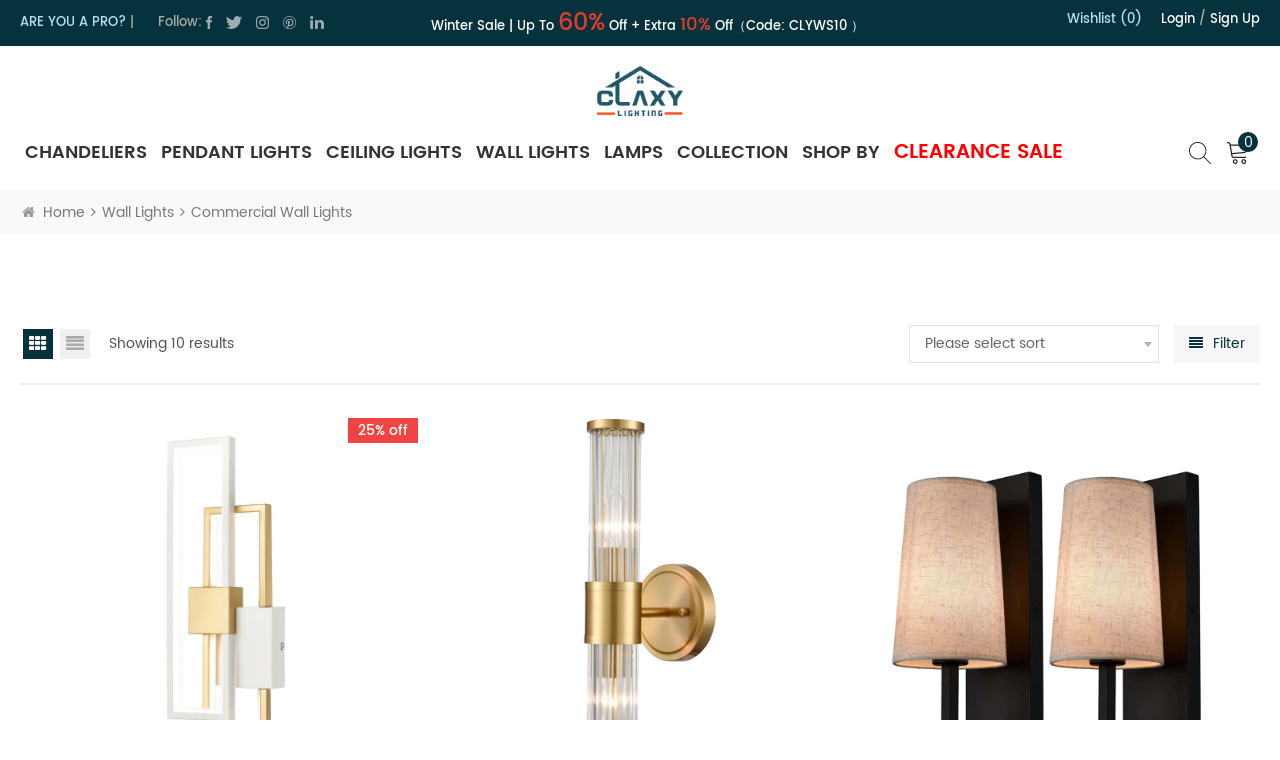

--- FILE ---
content_type: text/html; charset=UTF-8
request_url: https://www.claxy.com/commercial-wall-lights
body_size: 101924
content:
<!DOCTYPE html
    PUBLIC "-//W3C//DTD XHTML 1.0 Transitional//EN" "http://www.w3.org/TR/xhtml1/DTD/xhtml1-transitional.dtd">
<html xmlns="http://www.w3.org/1999/xhtml">

<head>
    <meta http-equiv="X-UA-Compatible" content="IE=edge">
    <meta name="viewport" content="width=device-width, initial-scale=1.0, user-scalable=no">
    <meta http-equiv="Content-Type" content="text/html; charset=utf-8" />
    <meta http-equiv="X-UA-Compatible" content="IE=edge,Chrome=1" />
    <meta http-equiv="X-UA-Compatible" content="IE=9" />
    <meta http-equiv="Content-Type" content="text/html; charset=utf-8" />
    <link rel="shortcut icon" href="https://www.claxy.com/favicon.png">
            <title>commercial wall lights</title>
        <meta name="keywords" content="commercial wall lighting,  commercial wall lights">
        <meta name="description" content="Find the beautiful commercial wall lights that are best suited for  your interior at Claxy.">
        <meta property="og:title" content="commercial wall lights">
        <meta property="og:type" content="Collection">
        <meta property="og:description" content="Find the beautiful commercial wall lights that are best suited for  your interior at Claxy.">

        <link rel="canonical" href="https://www.claxy.com/commercial-wall-lights">

                <meta property="og:image" content="/storage/uploads/logos/ucA2inrO2iPneQx20u8r2ZtoSIjM0wBzLyqK5Hh3.png">
        <meta property="og:image:width" content="80">
        <meta property="og:image:height" content="76">
        <meta property="og:site_name" content="Best Lighting Fixtures for Your Home &amp; Office | Claxy">
    <meta property="og:url" content="https://www.claxy.com/commercial-wall-lights">
    <meta name="csrf-token" content="Dt3UlHAL5XCYjyHwzuUlohzOJNp5GBexvEXQl0J6">
            <!-- Google Tag Manager -->
<script async>(function(w,d,s,l,i){w[l]=w[l]||[];w[l].push({'gtm.start':
new Date().getTime(),event:'gtm.js'});var f=d.getElementsByTagName(s)[0],
j=d.createElement(s),dl=l!='dataLayer'?'&l='+l:'';j.async=true;j.src=
'https://www.googletagmanager.com/gtm.js?id='+i+dl;f.parentNode.insertBefore(j,f);
})(window,document,'script','dataLayer','GTM-55K66KZ');</script>
<!-- End Google Tag Manager -->
<meta name="google-site-verification" content="LoR-PGw9nrWft-P81j0xx2yDtueoeWSV9TWPw2hfu98" />
<script>(function(w,d,t,r,u){var f,n,i;w[u]=w[u]||[],f=function(){var o={ti:"343096147", enableAutoSpaTracking: true};o.q=w[u],w[u]=new UET(o),w[u].push("pageLoad")},n=d.createElement(t),n.src=r,n.async=1,n.onload=n.onreadystatechange=function(){var s=this.readyState;s&&s!=="loaded"&&s!=="complete"||(f(),n.onload=n.onreadystatechange=null)},i=d.getElementsByTagName(t)[0],i.parentNode.insertBefore(n,i)})(window,document,"script","//bat.bing.com/bat.js","uetq");</script>
        <link type="text/css" rel="stylesheet" href="https://www.claxy.com/front/css/swiper.css">
    <link type="text/css" rel="stylesheet" href="https://www.claxy.com/front/css/bootstrap.css">
    <link type="text/css" rel="stylesheet" href="https://www.claxy.com/front/css/font-awesome.min.css">
    <link type="text/css" rel="stylesheet" href="https://www.claxy.com/front/css/meanmenu.min.css">
    <link type="text/css" rel="stylesheet" href="https://www.claxy.com/front/css/style.css">
    <link type="text/css" rel="stylesheet" href="https://www.claxy.com/front/css/select2.min.css" />
    <link type="text/css" rel="stylesheet" href="https://www.claxy.com/front/css/loading.css">

    <script type="text/javascript" src="https://www.claxy.com/front/js/jquery-1.8.3.js"></script>
    <script type="text/javascript" src="https://www.claxy.com/front/js/swiper.min.js"></script>
    <script type="text/javascript" src="https://www.claxy.com/front/js/loading.js"></script>


        
            <script src="https://www.claxy.com/front/js/helpers.js"></script>
                

</head>

<body id="snow_canvas">
    
    <!-- header 黑五活动在head_top加class="black_top"-->
    <div class="head_top">

        <div class="container">
            <div class="head_topfl">
                <div class="are_you"><a href="https://www.claxy.com/hospitality-program" target="_blank" rel="nofollow">ARE YOU
                        A
                        PRO?</a> |
                </div>
                <div class="social_icons">
                    <span>Follow:</span>
                    <ul>
                                                    <li><a href="https://www.facebook.com/CLAXYHOMEDECOR" target="_blank"><img
                                        src="/storage/uploads/social/Facebook.png" alt="facebook" /></a></li>
                                                    <li><a href="https://twitter.com/ClaxyHome" target="_blank"><img
                                        src="/storage/uploads/social/Twitter.png" alt="twitter" /></a></li>
                                                    <li><a href="https://www.instagram.com/claxyhome" target="_blank"><img
                                        src="/storage/uploads/social/Instagram.png" alt="instagram" /></a></li>
                                                    <li><a href="https://www.pinterest.com/claxyhome" target="_blank"><img
                                        src="/storage/uploads/social/Pinterest.png" alt="Pinterest" /></a></li>
                                                    <li><a href="https://www.linkedin.com/company/claxyhome" target="_blank"><img
                                        src="/storage/uploads/social/linkedin.png" alt="linkedin" /></a></li>
                                            </ul>
                </div>
            </div>
            <div class="fixed_top">
                <div class="txt-scroll txt-scroll-default">
                    <div class="scrollbox">
                        <div class="txt">
                            <p>Winter Sale | Up to <span style="font-size: 24px; color: #e03e2d;"><strong>60%</strong></span> Off + Extra <span style="font-size: 18px; color: #e03e2d;"><strong>10%</strong></span> Off（Code: <strong>CLYWS10</strong> ）</p>
                        </div>
                    </div>
                </div>
            </div>

            <div class="head_topfr">
                <!-- <a href="/clearance-products" class="click_h">Shop Now </a> -->
                <div class="Wishlist"><a href="https://www.claxy.com/user/collect">Wishlist (0)</a>
                </div>
                                    <div class="top_account"><a href="javascript:void(0)" class="login">Login</a> / <a
                            href="https://www.claxy.com/register" rel="nofollow">Sign up</a></div>
                            </div>
        </div>
    </div>
    <header class="large page_header">
        <div class="container">
            <div class="clearfix">
                <div class="top_flex">
                            <div id="logo">
            <h2>
                <a href="https://www.claxy.com">
                    <img class="black_img" src="/storage/uploads/logos/ucA2inrO2iPneQx20u8r2ZtoSIjM0wBzLyqK5Hh3.png"
                         alt="Best Lighting Fixtures for Your Home &amp; Office | Claxy">
                </a>
            </h2>
        </div>
                        <div class="mainmenu-area">
                        <div class="mainmenu-left visible-lg visible-md">
                            <div class="mainmenu">
                                <nav>
                                    <ul class="clearfix">
                                                                                    <li><a href="https://www.claxy.com/category/chandeliers">Chandeliers</a>
                                                                                                    <ul class="nav_child">
                                                                                                                                                                                    <li>
                                                                    <a
                                                                        href="https://www.claxy.com/category/chandeliers/dining-room-chandeliers">Dining Room Chandeliers</a>
                                                                </li>
                                                                                                                                                                                                                                        <li>
                                                                    <a
                                                                        href="https://www.claxy.com/category/chandeliers/modern-chandeliers">Modern Chandeliers</a>
                                                                </li>
                                                                                                                                                                                                                                        <li>
                                                                    <a
                                                                        href="https://www.claxy.com/category/chandeliers/rustic-chandeliers">Rustic Chandeliers</a>
                                                                </li>
                                                                                                                                                                                                                                        <li>
                                                                    <a
                                                                        href="https://www.claxy.com/category/chandeliers/crystal-chandeliers">Crystal Chandeliers</a>
                                                                </li>
                                                                                                                                                                                                                                        <li>
                                                                    <a
                                                                        href="https://www.claxy.com/category/chandeliers/wood-chandelier">Wood Chandelier</a>
                                                                </li>
                                                                                                                                                                                                                                        <li>
                                                                    <a
                                                                        href="https://www.claxy.com/category/chandeliers/drum-chandelier">Drum Chandelier</a>
                                                                </li>
                                                                                                                                                        </ul>
                                                                                        </li>
                                                                                        <li><a href="https://www.claxy.com/category/pendant-lights">Pendant Lights</a>
                                                                                                    <ul class="nav_child">
                                                                                                                                                                                    <li>
                                                                    <a
                                                                        href="https://www.claxy.com/category/pendant-lights/glass-pendant-lights">Glass Pendant Lights</a>
                                                                </li>
                                                                                                                                                                                                                                        <li>
                                                                    <a
                                                                        href="https://www.claxy.com/category/pendant-lights/industrial-pendant-lighting">Industrial Pendant Lighting</a>
                                                                </li>
                                                                                                                                                                                                                                        <li>
                                                                    <a
                                                                        href="https://www.claxy.com/category/pendant-lights/kitchen-pendant-lighting">Kitchen Pendant Lighting</a>
                                                                </li>
                                                                                                                                                                                                                                        <li>
                                                                    <a
                                                                        href="https://www.claxy.com/category/pendant-lights/modern-pendant-lighting">Modern Pendant Lighting</a>
                                                                </li>
                                                                                                                                                                                                                                        <li>
                                                                    <a
                                                                        href="https://www.claxy.com/category/pendant-lights/mini-pendant-lights">Mini Pendant Lights</a>
                                                                </li>
                                                                                                                                                        </ul>
                                                                                        </li>
                                                                                        <li><a href="https://www.claxy.com/category/ceiling-lights">Ceiling Lights</a>
                                                                                                    <ul class="nav_child">
                                                                                                                                                                                    <li>
                                                                    <a
                                                                        href="https://www.claxy.com/category/ceiling-lights/crystal-ceiling-lights">Crystal Ceiling Lights</a>
                                                                </li>
                                                                                                                                                                                                                                        <li>
                                                                    <a
                                                                        href="https://www.claxy.com/category/ceiling-lights/flush-mount-ceiling-lights">Flush Mount Ceiling Lights</a>
                                                                </li>
                                                                                                                                                                                                                                        <li>
                                                                    <a
                                                                        href="https://www.claxy.com/category/ceiling-lights/glass-ceiling-lights">Glass Ceiling Lights</a>
                                                                </li>
                                                                                                                                                                                                                                        <li>
                                                                    <a
                                                                        href="https://www.claxy.com/category/ceiling-lights/modern-ceiling-lights">Modern Ceiling Lights</a>
                                                                </li>
                                                                                                                                                                                                                                        <li>
                                                                    <a
                                                                        href="https://www.claxy.com/category/ceiling-lights/semi-flush-ceiling-light">Semi Flush Ceiling Light</a>
                                                                </li>
                                                                                                                                                        </ul>
                                                                                        </li>
                                                                                        <li><a href="https://www.claxy.com/category/wall-lights">Wall Lights</a>
                                                                                                    <ul class="nav_child">
                                                                                                                                                                                    <li>
                                                                    <a
                                                                        href="https://www.claxy.com/category/wall-lights/bathroom-vanity-lighting">Bathroom Vanity Lighting</a>
                                                                </li>
                                                                                                                                                                                                                                        <li>
                                                                    <a
                                                                        href="https://www.claxy.com/category/wall-lights/glass-wall-sconce">Glass Wall Sconce</a>
                                                                </li>
                                                                                                                                                                                                                                        <li>
                                                                    <a
                                                                        href="https://www.claxy.com/category/wall-lights/swing-arm-wall-lamps">Swing Arm Wall Lamps</a>
                                                                </li>
                                                                                                                                                                                                                                        <li>
                                                                    <a
                                                                        href="https://www.claxy.com/category/wall-lights/outdoor-wall-light">Outdoor Wall Light</a>
                                                                </li>
                                                                                                                                                                                                                                        <li>
                                                                    <a
                                                                        href="https://www.claxy.com/category/wall-lights/plug-in-wall-lights">Plug in Wall Lights</a>
                                                                </li>
                                                                                                                                                                                                                                        <li>
                                                                    <a
                                                                        href="https://www.claxy.com/commercial-wall-lights">Commercial Wall Lights</a>
                                                                </li>
                                                                                                                                                        </ul>
                                                                                        </li>
                                                                                        <li><a href="https://www.claxy.com/category/lamps">Lamps</a>
                                                                                                    <ul class="nav_child">
                                                                                                                                                                                    <li>
                                                                    <a
                                                                        href="https://www.claxy.com/category/lamps/post-light">Post Light</a>
                                                                </li>
                                                                                                                                                                                                                                        <li>
                                                                    <a
                                                                        href="https://www.claxy.com/floor-lamp">FLOOR LAMP</a>
                                                                </li>
                                                                                                                                                                                                                                        <li>
                                                                    <a
                                                                        href="https://www.claxy.com/category/lamps/table-lamps">Table Lamps</a>
                                                                </li>
                                                                                                                                                        </ul>
                                                                                        </li>
                                                                                        <li><a href="javascript:void(0)">Collection</a>
                                                <ul class="nav_child sub_menu">
                                                    <div class="container">
                                                                                                                    <dl>
                                                                <dt>SCONCE</dt>
                                                                                                                                    <dd><a
                                                                            href="https://www.claxy.com/t/bathroom-sconces">Bathroom Sconces</a>
                                                                    </dd>
                                                                                                                                    <dd><a
                                                                            href="https://www.claxy.com/t/brass-wall-sconce">Brass Wall Sconce</a>
                                                                    </dd>
                                                                                                                                    <dd><a
                                                                            href="https://www.claxy.com/t/modern-wall-sconce">Modern Wall Sconce</a>
                                                                    </dd>
                                                                                                                                    <dd><a
                                                                            href="https://www.claxy.com/t/iron-wall-sconce">Iron Wall Sconce</a>
                                                                    </dd>
                                                                                                                                                                                                    <dd class="bgdd"><a href="/new-arrival">New Arrival</a>
                                                                    </dd>
                                                                    <dd class="bgdd"><a
                                                                            href="/small-engineering-products">Products for
                                                                            Your Projects</a></dd>
                                                                                                                            </dl>
                                                                                                                    <dl>
                                                                <dt>PENDANT LIGHT</dt>
                                                                                                                                    <dd><a
                                                                            href="https://www.claxy.com/t/black-pendant-light">Black Pendant Light</a>
                                                                    </dd>
                                                                                                                                    <dd><a
                                                                            href="https://www.claxy.com/t/crystal-pendant-lighting">Crystal Pendant Lighting</a>
                                                                    </dd>
                                                                                                                                    <dd><a
                                                                            href="https://www.claxy.com/t/farmhouse-pendant-lights">Farmhouse Pendant Lights</a>
                                                                    </dd>
                                                                                                                                    <dd><a
                                                                            href="https://www.claxy.com/t/plug-in-pendant-light">Plug in Pendant Light</a>
                                                                    </dd>
                                                                                                                                    <dd><a
                                                                            href="https://www.claxy.com/t/rustic-pendant-lighting">Rustic Pendant Lighting</a>
                                                                    </dd>
                                                                                                                                    <dd><a
                                                                            href="https://www.claxy.com/t/star-pendant-light">Star Pendant Light</a>
                                                                    </dd>
                                                                                                                                    <dd><a
                                                                            href="https://www.claxy.com/t/wood-pendant-light">Wood Pendant Light</a>
                                                                    </dd>
                                                                                                                                    <dd><a
                                                                            href="https://www.claxy.com/t/globe-pendant-light">Globe Pendant Light</a>
                                                                    </dd>
                                                                                                                                                                                            </dl>
                                                                                                                    <dl>
                                                                <dt>CHANDELIER</dt>
                                                                                                                                    <dd><a
                                                                            href="https://www.claxy.com/t/candle-chandelier">Candle Chandelier</a>
                                                                    </dd>
                                                                                                                                    <dd><a
                                                                            href="https://www.claxy.com/t/contemporary-chandeliers">Contemporary Chandeliers</a>
                                                                    </dd>
                                                                                                                                    <dd><a
                                                                            href="https://www.claxy.com/t/farmhouse-chandelier">Farmhouse Chandelier</a>
                                                                    </dd>
                                                                                                                                    <dd><a
                                                                            href="https://www.claxy.com/t/iron-chandelier">Iron Chandelier</a>
                                                                    </dd>
                                                                                                                                    <dd><a
                                                                            href="https://www.claxy.com/t/lantern-chandelier">Lantern Chandelier</a>
                                                                    </dd>
                                                                                                                                    <dd><a
                                                                            href="https://www.claxy.com/t/large-chandeliers">Large Chandeliers</a>
                                                                    </dd>
                                                                                                                                    <dd><a
                                                                            href="https://www.claxy.com/t/rectangular-chandelier">Rectangular Chandelier</a>
                                                                    </dd>
                                                                                                                                    <dd><a
                                                                            href="https://www.claxy.com/t/sputnik-chandelier">Sputnik Chandelier</a>
                                                                    </dd>
                                                                                                                                    <dd><a
                                                                            href="https://www.claxy.com/t/vintage-chandeliers">Vintage Chandeliers</a>
                                                                    </dd>
                                                                                                                                    <dd><a
                                                                            href="https://www.claxy.com/t/globe-chandelier">Globe Chandelier</a>
                                                                    </dd>
                                                                                                                                                                                            </dl>
                                                                                                                    <dl>
                                                                <dt>CEILING LIGHT</dt>
                                                                                                                                    <dd><a
                                                                            href="https://www.claxy.com/t/drum-ceiling-light">Drum Ceiling Light</a>
                                                                    </dd>
                                                                                                                                    <dd><a
                                                                            href="https://www.claxy.com/t/industrial-ceiling-lights">Industrial Ceiling Lights</a>
                                                                    </dd>
                                                                                                                                    <dd><a
                                                                            href="https://www.claxy.com/t/kids-ceiling-lights">Kids Ceiling Lights</a>
                                                                    </dd>
                                                                                                                                    <dd><a
                                                                            href="https://www.claxy.com/t/led-ceiling-lights">LED Ceiling Lights</a>
                                                                    </dd>
                                                                                                                                    <dd><a
                                                                            href="https://www.claxy.com/t/rustic-ceiling-lights">Rustic Ceiling Lights</a>
                                                                    </dd>
                                                                                                                                    <dd><a
                                                                            href="https://www.claxy.com/t/star-ceiling-light">Star Ceiling Light</a>
                                                                    </dd>
                                                                                                                                                                                            </dl>
                                                        
                                                    </div>
                                                </ul>
                                            </li>
                                            <li><a href="javascript:void(0)">SHOP BY</a>
                                                <ul class="nav_child sub_menu">
                                                    <div class="container">
                                                                                                                    <dl>
                                                                <dt>Color</dt>
                                                                                                                                                                                                                                                                                        <dd>
                                                                                <a
                                                                                    href="https://www.claxy.com/color/black">Black</a>
                                                                            </dd>
                                                                                                                                                                                                                                                                                                                                                                                                                                    <dd>
                                                                                <a
                                                                                    href="https://www.claxy.com/color/brass">Brass</a>
                                                                            </dd>
                                                                                                                                                                                                                                                                                                                                                                                                                                    <dd>
                                                                                <a
                                                                                    href="https://www.claxy.com/color/bronze">Bronze</a>
                                                                            </dd>
                                                                                                                                                                                                                                                                                                                                                                                                                                    <dd>
                                                                                <a
                                                                                    href="https://www.claxy.com/color/brushed-nickel">Brushed Nickel</a>
                                                                            </dd>
                                                                                                                                                                                                                                                                                                                                                                                                                                    <dd>
                                                                                <a
                                                                                    href="https://www.claxy.com/color/chrome">Chrome</a>
                                                                            </dd>
                                                                                                                                                                                                                                                                                                                                                                                                                                    <dd>
                                                                                <a
                                                                                    href="https://www.claxy.com/color/distressed-white">Distressed</a>
                                                                            </dd>
                                                                                                                                                                                                                                                                                                                                                                                                                                    <dd>
                                                                                <a
                                                                                    href="https://www.claxy.com/color/gold">Gold</a>
                                                                            </dd>
                                                                                                                                                                                                                                                                                                                                                                                                                                    <dd>
                                                                                <a
                                                                                    href="https://www.claxy.com/color/off-white">Off-white</a>
                                                                            </dd>
                                                                                                                                                                                                                                                                                                                                                                                                                                    <dd>
                                                                                <a
                                                                                    href="https://www.claxy.com/color/oil-rubbed-bronze">Oil Rubbed Bronze</a>
                                                                            </dd>
                                                                                                                                                                                                                                                                                                                                                                                                                                    <dd>
                                                                                <a
                                                                                    href="https://www.claxy.com/color/rust">Rust</a>
                                                                            </dd>
                                                                                                                                                                                                                                                                                                                                                                                                                                                                                                                                                                                                                                                                                                                    <dd>
                                                                                <a
                                                                                    href="https://www.claxy.com/color/weathered">weathered</a>
                                                                            </dd>
                                                                                                                                                                                                                                                                        </dl>
                                                                                                                    <dl>
                                                                <dt>Shape</dt>
                                                                                                                                                                                                            <dd>
                                                                            <a
                                                                                href="https://www.claxy.com/shape/barn">Barn</a>
                                                                        </dd>
                                                                                                                                                                                                                                                                                <dd>
                                                                            <a
                                                                                href="https://www.claxy.com/shape/bell">Bell</a>
                                                                        </dd>
                                                                                                                                                                                                                                                                                <dd>
                                                                            <a
                                                                                href="https://www.claxy.com/shape/cage">Cage</a>
                                                                        </dd>
                                                                                                                                                                                                                                                                                <dd>
                                                                            <a
                                                                                href="https://www.claxy.com/shape/candle">Candle</a>
                                                                        </dd>
                                                                                                                                                                                                                                                                                <dd>
                                                                            <a
                                                                                href="https://www.claxy.com/shape/cone">Cone</a>
                                                                        </dd>
                                                                                                                                                                                                                                                                                <dd>
                                                                            <a
                                                                                href="https://www.claxy.com/shape/cylinder">Cylinder</a>
                                                                        </dd>
                                                                                                                                                                                                                                                                                <dd>
                                                                            <a
                                                                                href="https://www.claxy.com/shape/dome">Dome</a>
                                                                        </dd>
                                                                                                                                                                                                                                                                                <dd>
                                                                            <a
                                                                                href="https://www.claxy.com/shape/drum">Drum</a>
                                                                        </dd>
                                                                                                                                                                                                                                                                                <dd>
                                                                            <a
                                                                                href="https://www.claxy.com/shape/globe">Globe</a>
                                                                        </dd>
                                                                                                                                                                                                                                                                                <dd>
                                                                            <a
                                                                                href="https://www.claxy.com/shape/lantern">Lantern</a>
                                                                        </dd>
                                                                                                                                                                                                                                                                                <dd>
                                                                            <a
                                                                                href="https://www.claxy.com/shape/linear">Linear</a>
                                                                        </dd>
                                                                                                                                                                                                                                                                                <dd>
                                                                            <a
                                                                                href="https://www.claxy.com/shape/mason-jar">Mason Jar</a>
                                                                        </dd>
                                                                                                                                                                                                                                                                                <dd>
                                                                            <a
                                                                                href="https://www.claxy.com/shape/sputnik">Sputnik</a>
                                                                        </dd>
                                                                                                                                                                                                                                                                                <dd>
                                                                            <a
                                                                                href="https://www.claxy.com/shape/star">Star</a>
                                                                        </dd>
                                                                                                                                                                                                </dl>
                                                                                                                    <dl>
                                                                <dt>Material</dt>
                                                                                                                                                                                                                                                                                                                                                                                                                                                                                                                                                                        <dd>
                                                                                <a
                                                                                    href="https://www.claxy.com/material/copper">Copper</a>
                                                                            </dd>
                                                                                                                                                                                                                                                                                                                                                                                                                                    <dd>
                                                                                <a
                                                                                    href="https://www.claxy.com/material/crystal">Crystal</a>
                                                                            </dd>
                                                                                                                                                                                                                                                                                                                                                                                                                                    <dd>
                                                                                <a
                                                                                    href="https://www.claxy.com/material/fabric">Fabric</a>
                                                                            </dd>
                                                                                                                                                                                                                                                                                                                                                                                                                                    <dd>
                                                                                <a
                                                                                    href="https://www.claxy.com/material/glass">Glass</a>
                                                                            </dd>
                                                                                                                                                                                                                                                                                                                                                                                                                                    <dd>
                                                                                <a
                                                                                    href="https://www.claxy.com/material/iron">Iron</a>
                                                                            </dd>
                                                                                                                                                                                                                                                                                                                                                                                                                                    <dd>
                                                                                <a
                                                                                    href="https://www.claxy.com/material/metal">Metal</a>
                                                                            </dd>
                                                                                                                                                                                                                                                                                                                                                                                                                                                                                                                                                                                                                                                                                                                    <dd>
                                                                                <a
                                                                                    href="https://www.claxy.com/material/wood">Wood</a>
                                                                            </dd>
                                                                                                                                                                                                                                                                                                                                                                                                                                    <dd>
                                                                                <a
                                                                                    href="https://www.claxy.com/material/aluminium">Aluminium</a>
                                                                            </dd>
                                                                                                                                                                                                                                                                                                                                                                                                                                    <dd>
                                                                                <a
                                                                                    href="https://www.claxy.com/material/stainless-steel">Stainless Steel</a>
                                                                            </dd>
                                                                                                                                                                                                                                                                                                                                                                                                                                    <dd>
                                                                                <a
                                                                                    href="https://www.claxy.com/material/rattan">rattan</a>
                                                                            </dd>
                                                                                                                                                                                                                                                                        </dl>
                                                                                                                    <dl>
                                                                <dt>Location</dt>
                                                                                                                                                                                                                                                                                        <dd>
                                                                                <a
                                                                                    href="https://www.claxy.com/location/bar">Bar</a>
                                                                            </dd>
                                                                                                                                                                                                                                                                                                                                                                                                                                    <dd>
                                                                                <a
                                                                                    href="https://www.claxy.com/location/bathroom">Bathroom</a>
                                                                            </dd>
                                                                                                                                                                                                                                                                                                                                                                                                                                    <dd>
                                                                                <a
                                                                                    href="https://www.claxy.com/location/bedroom">Bedroom</a>
                                                                            </dd>
                                                                                                                                                                                                                                                                                                                                                                                                                                                                                                                                                                                                                                                                                                                    <dd>
                                                                                <a
                                                                                    href="https://www.claxy.com/location/dining-room">Dining Room</a>
                                                                            </dd>
                                                                                                                                                                                                                                                                                                                                                                                                                                    <dd>
                                                                                <a
                                                                                    href="https://www.claxy.com/location/entryway">Entryway</a>
                                                                            </dd>
                                                                                                                                                                                                                                                                                                                                                                                                                                    <dd>
                                                                                <a
                                                                                    href="https://www.claxy.com/location/exterior">Exterior</a>
                                                                            </dd>
                                                                                                                                                                                                                                                                                                                                                                                                                                    <dd>
                                                                                <a
                                                                                    href="https://www.claxy.com/location/foyer">Foyer</a>
                                                                            </dd>
                                                                                                                                                                                                                                                                                                                                                                                                                                    <dd>
                                                                                <a
                                                                                    href="https://www.claxy.com/location/hallway">Hallway</a>
                                                                            </dd>
                                                                                                                                                                                                                                                                                                                                                                                                                                    <dd>
                                                                                <a
                                                                                    href="https://www.claxy.com/location/kids-room">Kids Room</a>
                                                                            </dd>
                                                                                                                                                                                                                                                                                                                                                                                                                                    <dd>
                                                                                <a
                                                                                    href="https://www.claxy.com/location/kitchen">Kitchen</a>
                                                                            </dd>
                                                                                                                                                                                                                                                                                                                                                                                                                                    <dd>
                                                                                <a
                                                                                    href="https://www.claxy.com/location/living-room">Living Room</a>
                                                                            </dd>
                                                                                                                                                                                                                                                                                                                                                                                                                                    <dd>
                                                                                <a
                                                                                    href="https://www.claxy.com/location/stairwell">Stairwell</a>
                                                                            </dd>
                                                                                                                                                                                                                                                                        </dl>
                                                                                                                    <dl>
                                                                <dt>Style</dt>
                                                                                                                                                                                                            <dd>
                                                                            <a
                                                                                href="https://www.claxy.com/style/contemporary">Contemporary</a>
                                                                        </dd>
                                                                                                                                                                                                                                                                                <dd>
                                                                            <a
                                                                                href="https://www.claxy.com/style/farmhouse">Farmhouse</a>
                                                                        </dd>
                                                                                                                                                                                                                                                                                <dd>
                                                                            <a
                                                                                href="https://www.claxy.com/style/french-country">French Country</a>
                                                                        </dd>
                                                                                                                                                                                                                                                                                <dd>
                                                                            <a
                                                                                href="https://www.claxy.com/style/industrial">Industrial</a>
                                                                        </dd>
                                                                                                                                                                                                                                                                                <dd>
                                                                            <a
                                                                                href="https://www.claxy.com/style/modern">Modern</a>
                                                                        </dd>
                                                                                                                                                                                                                                                                                <dd>
                                                                            <a
                                                                                href="https://www.claxy.com/style/moroccan">Moroccan</a>
                                                                        </dd>
                                                                                                                                                                                                                                                                                <dd>
                                                                            <a
                                                                                href="https://www.claxy.com/style/mason-jar">Mason Jar</a>
                                                                        </dd>
                                                                                                                                                                                                                                                                                <dd>
                                                                            <a
                                                                                href="https://www.claxy.com/style/traditional">Traditional</a>
                                                                        </dd>
                                                                                                                                                                                                                                                                                <dd>
                                                                            <a
                                                                                href="https://www.claxy.com/style/transitional">Transitional</a>
                                                                        </dd>
                                                                                                                                                                                                                                                                                <dd>
                                                                            <a
                                                                                href="https://www.claxy.com/style/boho">boho</a>
                                                                        </dd>
                                                                                                                                                                                                                                                                                <dd>
                                                                            <a
                                                                                href="https://www.claxy.com/style/vintage">Vintage</a>
                                                                        </dd>
                                                                                                                                                                                                </dl>
                                                                                                            </div>
                                                </ul>
                                            </li>
                                            
                                            <li><a href="https://www.claxy.com/clearance-products" style="color: red;"
                                                    class="activity">Clearance Sale</a></li>
                                            </ul>
                                        </nav>
                                    </div>
                                </div>
                            </div>
                            <ul class="cart_ul">
                                <li>
                                    <div class="search_box">
                                        <a class="search" href="javascript:void(0)">
                                            <img class="black_img" src="https://www.claxy.com/front/images/search.svg"
                                                rel="nofollow">
                                        </a>
                                    </div>
                                </li>
                                <li class="cart_abox cart_a clearfix">
                                    <a href="https://www.claxy.com/cart">
                                        <img class="black_img" src="https://www.claxy.com/front/images/cart.svg"
                                            rel="nofollow"><span id="cart_count">0</span>
                                    </a>
                                    <div class="down_cart clearfix" id="pop_cart">
                                        <div class="down_cart_box">
        <h2>Your shopping cart is empty</h2>
        <button style="margin-top: 20px" class="checkout"><a href="https://www.claxy.com/shop">Shop
                Now</a></button>
    </div>
    
    <script>
        $(".cart_product_delete").click(function() {
            let data_id = $(this).attr('data-id')
            $.ajax({
                url: "https://www.claxy.com/cart/product/handle",
                type: "post",
                headers: {
                    'X-CSRF-TOKEN': $('meta[name="csrf-token"]').attr('content')
                },
                dataType: "json",
                data: {
                    product_id: data_id,
                    type: 'delete',
                    is_cart: true,
                },
                success: function(res) {
                    if (res.code === 0) {
                        dataLayer.push({
                            ecommerce: null
                        }); // Clear the previous ecommerce object.
                        dataLayer.push({
                            event: "remove_from_cart",
                            ecommerce: {
                                items: [{
                                    item_name: res.data.product
                                    .name, // Name or ID is required.
                                    item_id: res.data.product.sku,
                                    price: res.data.product.special_price > 0 ? res.data
                                        .product.special_price : res.data.product.price
                                }]
                            }
                        });
                        location.reload();
                    }
                }
            })
        })
    </script>
                                    </div>
                                </li>
                                                            </ul>
                        </div>
                        <div class="wrapper small_nav">
                            <nav id="main-nav">
                                <ul class="second-nav">
                                                                            <li><a href="https://www.claxy.com/category/chandeliers">Chandeliers</a>
                                                                                            <ul class="nav_child">
                                                                                                            <li>
                                                            <a
                                                                href="https://www.claxy.com/category/chandeliers/dining-room-chandeliers">Dining Room Chandeliers</a>
                                                                                                                            <ul>
                                                                                                                                    </ul>
                                                                                                        </li>
                                                                                                    <li>
                                                            <a
                                                                href="https://www.claxy.com/category/chandeliers/modern-chandeliers">Modern Chandeliers</a>
                                                                                                                            <ul>
                                                                                                                                    </ul>
                                                                                                        </li>
                                                                                                    <li>
                                                            <a
                                                                href="https://www.claxy.com/category/chandeliers/rustic-chandeliers">Rustic Chandeliers</a>
                                                                                                                            <ul>
                                                                                                                                    </ul>
                                                                                                        </li>
                                                                                                    <li>
                                                            <a
                                                                href="https://www.claxy.com/category/chandeliers/crystal-chandeliers">Crystal Chandeliers</a>
                                                                                                                            <ul>
                                                                                                                                    </ul>
                                                                                                        </li>
                                                                                                    <li>
                                                            <a
                                                                href="https://www.claxy.com/category/chandeliers/wood-chandelier">Wood Chandelier</a>
                                                                                                                            <ul>
                                                                                                                                    </ul>
                                                                                                        </li>
                                                                                                    <li>
                                                            <a
                                                                href="https://www.claxy.com/category/chandeliers/drum-chandelier">Drum Chandelier</a>
                                                                                                                            <ul>
                                                                                                                                    </ul>
                                                                                                        </li>
                                                                                    </ul>
                                                                                </li>
                                                                                <li><a href="https://www.claxy.com/category/pendant-lights">Pendant Lights</a>
                                                                                            <ul class="nav_child">
                                                                                                            <li>
                                                            <a
                                                                href="https://www.claxy.com/category/pendant-lights/glass-pendant-lights">Glass Pendant Lights</a>
                                                                                                                            <ul>
                                                                                                                                    </ul>
                                                                                                        </li>
                                                                                                    <li>
                                                            <a
                                                                href="https://www.claxy.com/category/pendant-lights/industrial-pendant-lighting">Industrial Pendant Lighting</a>
                                                                                                                            <ul>
                                                                                                                                    </ul>
                                                                                                        </li>
                                                                                                    <li>
                                                            <a
                                                                href="https://www.claxy.com/category/pendant-lights/kitchen-pendant-lighting">Kitchen Pendant Lighting</a>
                                                                                                                            <ul>
                                                                                                                                    </ul>
                                                                                                        </li>
                                                                                                    <li>
                                                            <a
                                                                href="https://www.claxy.com/category/pendant-lights/modern-pendant-lighting">Modern Pendant Lighting</a>
                                                                                                                            <ul>
                                                                                                                                    </ul>
                                                                                                        </li>
                                                                                                    <li>
                                                            <a
                                                                href="https://www.claxy.com/category/pendant-lights/mini-pendant-lights">Mini Pendant Lights</a>
                                                                                                                            <ul>
                                                                                                                                    </ul>
                                                                                                        </li>
                                                                                    </ul>
                                                                                </li>
                                                                                <li><a href="https://www.claxy.com/category/ceiling-lights">Ceiling Lights</a>
                                                                                            <ul class="nav_child">
                                                                                                            <li>
                                                            <a
                                                                href="https://www.claxy.com/category/ceiling-lights/crystal-ceiling-lights">Crystal Ceiling Lights</a>
                                                                                                                            <ul>
                                                                                                                                    </ul>
                                                                                                        </li>
                                                                                                    <li>
                                                            <a
                                                                href="https://www.claxy.com/category/ceiling-lights/flush-mount-ceiling-lights">Flush Mount Ceiling Lights</a>
                                                                                                                            <ul>
                                                                                                                                    </ul>
                                                                                                        </li>
                                                                                                    <li>
                                                            <a
                                                                href="https://www.claxy.com/category/ceiling-lights/glass-ceiling-lights">Glass Ceiling Lights</a>
                                                                                                                            <ul>
                                                                                                                                    </ul>
                                                                                                        </li>
                                                                                                    <li>
                                                            <a
                                                                href="https://www.claxy.com/category/ceiling-lights/modern-ceiling-lights">Modern Ceiling Lights</a>
                                                                                                                            <ul>
                                                                                                                                    </ul>
                                                                                                        </li>
                                                                                                    <li>
                                                            <a
                                                                href="https://www.claxy.com/category/ceiling-lights/semi-flush-ceiling-light">Semi Flush Ceiling Light</a>
                                                                                                                            <ul>
                                                                                                                                    </ul>
                                                                                                        </li>
                                                                                    </ul>
                                                                                </li>
                                                                                <li><a href="https://www.claxy.com/category/wall-lights">Wall Lights</a>
                                                                                            <ul class="nav_child">
                                                                                                            <li>
                                                            <a
                                                                href="https://www.claxy.com/category/wall-lights/bathroom-vanity-lighting">Bathroom Vanity Lighting</a>
                                                                                                                            <ul>
                                                                                                                                    </ul>
                                                                                                        </li>
                                                                                                    <li>
                                                            <a
                                                                href="https://www.claxy.com/category/wall-lights/glass-wall-sconce">Glass Wall Sconce</a>
                                                                                                                            <ul>
                                                                                                                                    </ul>
                                                                                                        </li>
                                                                                                    <li>
                                                            <a
                                                                href="https://www.claxy.com/category/wall-lights/swing-arm-wall-lamps">Swing Arm Wall Lamps</a>
                                                                                                                            <ul>
                                                                                                                                    </ul>
                                                                                                        </li>
                                                                                                    <li>
                                                            <a
                                                                href="https://www.claxy.com/category/wall-lights/outdoor-wall-light">Outdoor Wall Light</a>
                                                                                                                            <ul>
                                                                                                                                    </ul>
                                                                                                        </li>
                                                                                                    <li>
                                                            <a
                                                                href="https://www.claxy.com/category/wall-lights/plug-in-wall-lights">Plug in Wall Lights</a>
                                                                                                                            <ul>
                                                                                                                                    </ul>
                                                                                                        </li>
                                                                                                    <li>
                                                            <a
                                                                href="https://www.claxy.com/commercial-wall-lights">Commercial Wall Lights</a>
                                                                                                                            <ul>
                                                                                                                                    </ul>
                                                                                                        </li>
                                                                                    </ul>
                                                                                </li>
                                                                                <li><a href="https://www.claxy.com/category/lamps">Lamps</a>
                                                                                            <ul class="nav_child">
                                                                                                            <li>
                                                            <a
                                                                href="https://www.claxy.com/category/lamps/post-light">Post Light</a>
                                                                                                                            <ul>
                                                                                                                                    </ul>
                                                                                                        </li>
                                                                                                    <li>
                                                            <a
                                                                href="https://www.claxy.com/floor-lamp">FLOOR LAMP</a>
                                                                                                                            <ul>
                                                                                                                                    </ul>
                                                                                                        </li>
                                                                                                    <li>
                                                            <a
                                                                href="https://www.claxy.com/category/lamps/table-lamps">Table Lamps</a>
                                                                                                                            <ul>
                                                                                                                                    </ul>
                                                                                                        </li>
                                                                                    </ul>
                                                                                </li>
                                                                                <li><a href="javascript:void(0)">Collection</a>
                                            <ul class="nav_child sub_menu">
                                                                                                    <dl>
                                                        <dt>SCONCE</dt>
                                                                                                                    <dd><a href="https://www.claxy.com/t/bathroom-sconces">Bathroom Sconces</a>
                                                            </dd>
                                                                                                                    <dd><a href="https://www.claxy.com/t/brass-wall-sconce">Brass Wall Sconce</a>
                                                            </dd>
                                                                                                                    <dd><a href="https://www.claxy.com/t/modern-wall-sconce">Modern Wall Sconce</a>
                                                            </dd>
                                                                                                                    <dd><a href="https://www.claxy.com/t/iron-wall-sconce">Iron Wall Sconce</a>
                                                            </dd>
                                                                                                            </dl>
                                                                                                    <dl>
                                                        <dt>PENDANT LIGHT</dt>
                                                                                                                    <dd><a href="https://www.claxy.com/t/black-pendant-light">Black Pendant Light</a>
                                                            </dd>
                                                                                                                    <dd><a href="https://www.claxy.com/t/crystal-pendant-lighting">Crystal Pendant Lighting</a>
                                                            </dd>
                                                                                                                    <dd><a href="https://www.claxy.com/t/farmhouse-pendant-lights">Farmhouse Pendant Lights</a>
                                                            </dd>
                                                                                                                    <dd><a href="https://www.claxy.com/t/plug-in-pendant-light">Plug in Pendant Light</a>
                                                            </dd>
                                                                                                                    <dd><a href="https://www.claxy.com/t/rustic-pendant-lighting">Rustic Pendant Lighting</a>
                                                            </dd>
                                                                                                                    <dd><a href="https://www.claxy.com/t/star-pendant-light">Star Pendant Light</a>
                                                            </dd>
                                                                                                                    <dd><a href="https://www.claxy.com/t/wood-pendant-light">Wood Pendant Light</a>
                                                            </dd>
                                                                                                                    <dd><a href="https://www.claxy.com/t/globe-pendant-light">Globe Pendant Light</a>
                                                            </dd>
                                                                                                            </dl>
                                                                                                    <dl>
                                                        <dt>CHANDELIER</dt>
                                                                                                                    <dd><a href="https://www.claxy.com/t/candle-chandelier">Candle Chandelier</a>
                                                            </dd>
                                                                                                                    <dd><a href="https://www.claxy.com/t/contemporary-chandeliers">Contemporary Chandeliers</a>
                                                            </dd>
                                                                                                                    <dd><a href="https://www.claxy.com/t/farmhouse-chandelier">Farmhouse Chandelier</a>
                                                            </dd>
                                                                                                                    <dd><a href="https://www.claxy.com/t/iron-chandelier">Iron Chandelier</a>
                                                            </dd>
                                                                                                                    <dd><a href="https://www.claxy.com/t/lantern-chandelier">Lantern Chandelier</a>
                                                            </dd>
                                                                                                                    <dd><a href="https://www.claxy.com/t/large-chandeliers">Large Chandeliers</a>
                                                            </dd>
                                                                                                                    <dd><a href="https://www.claxy.com/t/rectangular-chandelier">Rectangular Chandelier</a>
                                                            </dd>
                                                                                                                    <dd><a href="https://www.claxy.com/t/sputnik-chandelier">Sputnik Chandelier</a>
                                                            </dd>
                                                                                                                    <dd><a href="https://www.claxy.com/t/vintage-chandeliers">Vintage Chandeliers</a>
                                                            </dd>
                                                                                                                    <dd><a href="https://www.claxy.com/t/globe-chandelier">Globe Chandelier</a>
                                                            </dd>
                                                                                                            </dl>
                                                                                                    <dl>
                                                        <dt>CEILING LIGHT</dt>
                                                                                                                    <dd><a href="https://www.claxy.com/t/drum-ceiling-light">Drum Ceiling Light</a>
                                                            </dd>
                                                                                                                    <dd><a href="https://www.claxy.com/t/industrial-ceiling-lights">Industrial Ceiling Lights</a>
                                                            </dd>
                                                                                                                    <dd><a href="https://www.claxy.com/t/kids-ceiling-lights">Kids Ceiling Lights</a>
                                                            </dd>
                                                                                                                    <dd><a href="https://www.claxy.com/t/led-ceiling-lights">LED Ceiling Lights</a>
                                                            </dd>
                                                                                                                    <dd><a href="https://www.claxy.com/t/rustic-ceiling-lights">Rustic Ceiling Lights</a>
                                                            </dd>
                                                                                                                    <dd><a href="https://www.claxy.com/t/star-ceiling-light">Star Ceiling Light</a>
                                                            </dd>
                                                                                                            </dl>
                                                                                            </ul>
                                        </li>
                                        <li><a href="javascript:void(0)">SHOP BY</a>
                                            <ul class="nav_child sub_menu">
                                                                                                    <dl>
                                                        <dt>Color</dt>
                                                                                                                                                                                                                                                        <dd>
                                                                        <a
                                                                            href="https://www.claxy.com/color/black">Black</a>
                                                                    </dd>
                                                                                                                                                                                                                                                                                                                                                                                    <dd>
                                                                        <a
                                                                            href="https://www.claxy.com/color/brass">Brass</a>
                                                                    </dd>
                                                                                                                                                                                                                                                                                                                                                                                    <dd>
                                                                        <a
                                                                            href="https://www.claxy.com/color/bronze">Bronze</a>
                                                                    </dd>
                                                                                                                                                                                                                                                                                                                                                                                    <dd>
                                                                        <a
                                                                            href="https://www.claxy.com/color/brushed-nickel">Brushed Nickel</a>
                                                                    </dd>
                                                                                                                                                                                                                                                                                                                                                                                    <dd>
                                                                        <a
                                                                            href="https://www.claxy.com/color/chrome">Chrome</a>
                                                                    </dd>
                                                                                                                                                                                                                                                                                                                                                                                    <dd>
                                                                        <a
                                                                            href="https://www.claxy.com/color/distressed-white">Distressed</a>
                                                                    </dd>
                                                                                                                                                                                                                                                                                                                                                                                    <dd>
                                                                        <a
                                                                            href="https://www.claxy.com/color/gold">Gold</a>
                                                                    </dd>
                                                                                                                                                                                                                                                                                                                                                                                    <dd>
                                                                        <a
                                                                            href="https://www.claxy.com/color/off-white">Off-white</a>
                                                                    </dd>
                                                                                                                                                                                                                                                                                                                                                                                    <dd>
                                                                        <a
                                                                            href="https://www.claxy.com/color/oil-rubbed-bronze">Oil Rubbed Bronze</a>
                                                                    </dd>
                                                                                                                                                                                                                                                                                                                                                                                    <dd>
                                                                        <a
                                                                            href="https://www.claxy.com/color/rust">Rust</a>
                                                                    </dd>
                                                                                                                                                                                                                                                                                                                                                                                                                                                                                                                                                                                                                                    <dd>
                                                                        <a
                                                                            href="https://www.claxy.com/color/weathered">weathered</a>
                                                                    </dd>
                                                                                                                                                                                                                                        </dl>
                                                                                                    <dl>
                                                        <dt>Shape</dt>
                                                                                                                                                                                    <dd>
                                                                    <a
                                                                        href="https://www.claxy.com/shape/barn">Barn</a>
                                                                </dd>
                                                                                                                                                                                                                                                <dd>
                                                                    <a
                                                                        href="https://www.claxy.com/shape/bell">Bell</a>
                                                                </dd>
                                                                                                                                                                                                                                                <dd>
                                                                    <a
                                                                        href="https://www.claxy.com/shape/cage">Cage</a>
                                                                </dd>
                                                                                                                                                                                                                                                <dd>
                                                                    <a
                                                                        href="https://www.claxy.com/shape/candle">Candle</a>
                                                                </dd>
                                                                                                                                                                                                                                                <dd>
                                                                    <a
                                                                        href="https://www.claxy.com/shape/cone">Cone</a>
                                                                </dd>
                                                                                                                                                                                                                                                <dd>
                                                                    <a
                                                                        href="https://www.claxy.com/shape/cylinder">Cylinder</a>
                                                                </dd>
                                                                                                                                                                                                                                                <dd>
                                                                    <a
                                                                        href="https://www.claxy.com/shape/dome">Dome</a>
                                                                </dd>
                                                                                                                                                                                                                                                <dd>
                                                                    <a
                                                                        href="https://www.claxy.com/shape/drum">Drum</a>
                                                                </dd>
                                                                                                                                                                                                                                                <dd>
                                                                    <a
                                                                        href="https://www.claxy.com/shape/globe">Globe</a>
                                                                </dd>
                                                                                                                                                                                                                                                <dd>
                                                                    <a
                                                                        href="https://www.claxy.com/shape/lantern">Lantern</a>
                                                                </dd>
                                                                                                                                                                                                                                                <dd>
                                                                    <a
                                                                        href="https://www.claxy.com/shape/linear">Linear</a>
                                                                </dd>
                                                                                                                                                                                                                                                <dd>
                                                                    <a
                                                                        href="https://www.claxy.com/shape/mason-jar">Mason Jar</a>
                                                                </dd>
                                                                                                                                                                                                                                                <dd>
                                                                    <a
                                                                        href="https://www.claxy.com/shape/sputnik">Sputnik</a>
                                                                </dd>
                                                                                                                                                                                                                                                <dd>
                                                                    <a
                                                                        href="https://www.claxy.com/shape/star">Star</a>
                                                                </dd>
                                                                                                                                                                        </dl>
                                                                                                    <dl>
                                                        <dt>Material</dt>
                                                                                                                                                                                                                                                                                                                                                                                                                                                                                                        <dd>
                                                                        <a
                                                                            href="https://www.claxy.com/material/copper">Copper</a>
                                                                    </dd>
                                                                                                                                                                                                                                                                                                                                                                                    <dd>
                                                                        <a
                                                                            href="https://www.claxy.com/material/crystal">Crystal</a>
                                                                    </dd>
                                                                                                                                                                                                                                                                                                                                                                                    <dd>
                                                                        <a
                                                                            href="https://www.claxy.com/material/fabric">Fabric</a>
                                                                    </dd>
                                                                                                                                                                                                                                                                                                                                                                                    <dd>
                                                                        <a
                                                                            href="https://www.claxy.com/material/glass">Glass</a>
                                                                    </dd>
                                                                                                                                                                                                                                                                                                                                                                                    <dd>
                                                                        <a
                                                                            href="https://www.claxy.com/material/iron">Iron</a>
                                                                    </dd>
                                                                                                                                                                                                                                                                                                                                                                                    <dd>
                                                                        <a
                                                                            href="https://www.claxy.com/material/metal">Metal</a>
                                                                    </dd>
                                                                                                                                                                                                                                                                                                                                                                                                                                                                                                                                                                                                                                    <dd>
                                                                        <a
                                                                            href="https://www.claxy.com/material/wood">Wood</a>
                                                                    </dd>
                                                                                                                                                                                                                                                                                                                                                                                    <dd>
                                                                        <a
                                                                            href="https://www.claxy.com/material/aluminium">Aluminium</a>
                                                                    </dd>
                                                                                                                                                                                                                                                                                                                                                                                    <dd>
                                                                        <a
                                                                            href="https://www.claxy.com/material/stainless-steel">Stainless Steel</a>
                                                                    </dd>
                                                                                                                                                                                                                                                                                                                                                                                    <dd>
                                                                        <a
                                                                            href="https://www.claxy.com/material/rattan">rattan</a>
                                                                    </dd>
                                                                                                                                                                                                                                        </dl>
                                                                                                    <dl>
                                                        <dt>Location</dt>
                                                                                                                                                                                                                                                        <dd>
                                                                        <a
                                                                            href="https://www.claxy.com/location/bar">Bar</a>
                                                                    </dd>
                                                                                                                                                                                                                                                                                                                                                                                    <dd>
                                                                        <a
                                                                            href="https://www.claxy.com/location/bathroom">Bathroom</a>
                                                                    </dd>
                                                                                                                                                                                                                                                                                                                                                                                    <dd>
                                                                        <a
                                                                            href="https://www.claxy.com/location/bedroom">Bedroom</a>
                                                                    </dd>
                                                                                                                                                                                                                                                                                                                                                                                                                                                                                                                                                                                                                                    <dd>
                                                                        <a
                                                                            href="https://www.claxy.com/location/dining-room">Dining Room</a>
                                                                    </dd>
                                                                                                                                                                                                                                                                                                                                                                                    <dd>
                                                                        <a
                                                                            href="https://www.claxy.com/location/entryway">Entryway</a>
                                                                    </dd>
                                                                                                                                                                                                                                                                                                                                                                                    <dd>
                                                                        <a
                                                                            href="https://www.claxy.com/location/exterior">Exterior</a>
                                                                    </dd>
                                                                                                                                                                                                                                                                                                                                                                                    <dd>
                                                                        <a
                                                                            href="https://www.claxy.com/location/foyer">Foyer</a>
                                                                    </dd>
                                                                                                                                                                                                                                                                                                                                                                                    <dd>
                                                                        <a
                                                                            href="https://www.claxy.com/location/hallway">Hallway</a>
                                                                    </dd>
                                                                                                                                                                                                                                                                                                                                                                                    <dd>
                                                                        <a
                                                                            href="https://www.claxy.com/location/kids-room">Kids Room</a>
                                                                    </dd>
                                                                                                                                                                                                                                                                                                                                                                                    <dd>
                                                                        <a
                                                                            href="https://www.claxy.com/location/kitchen">Kitchen</a>
                                                                    </dd>
                                                                                                                                                                                                                                                                                                                                                                                    <dd>
                                                                        <a
                                                                            href="https://www.claxy.com/location/living-room">Living Room</a>
                                                                    </dd>
                                                                                                                                                                                                                                                                                                                                                                                    <dd>
                                                                        <a
                                                                            href="https://www.claxy.com/location/stairwell">Stairwell</a>
                                                                    </dd>
                                                                                                                                                                                                                                        </dl>
                                                                                                    <dl>
                                                        <dt>Style</dt>
                                                                                                                                                                                    <dd>
                                                                    <a
                                                                        href="https://www.claxy.com/style/contemporary">Contemporary</a>
                                                                </dd>
                                                                                                                                                                                                                                                <dd>
                                                                    <a
                                                                        href="https://www.claxy.com/style/farmhouse">Farmhouse</a>
                                                                </dd>
                                                                                                                                                                                                                                                <dd>
                                                                    <a
                                                                        href="https://www.claxy.com/style/french-country">French Country</a>
                                                                </dd>
                                                                                                                                                                                                                                                <dd>
                                                                    <a
                                                                        href="https://www.claxy.com/style/industrial">Industrial</a>
                                                                </dd>
                                                                                                                                                                                                                                                <dd>
                                                                    <a
                                                                        href="https://www.claxy.com/style/modern">Modern</a>
                                                                </dd>
                                                                                                                                                                                                                                                <dd>
                                                                    <a
                                                                        href="https://www.claxy.com/style/moroccan">Moroccan</a>
                                                                </dd>
                                                                                                                                                                                                                                                <dd>
                                                                    <a
                                                                        href="https://www.claxy.com/style/mason-jar">Mason Jar</a>
                                                                </dd>
                                                                                                                                                                                                                                                <dd>
                                                                    <a
                                                                        href="https://www.claxy.com/style/traditional">Traditional</a>
                                                                </dd>
                                                                                                                                                                                                                                                <dd>
                                                                    <a
                                                                        href="https://www.claxy.com/style/transitional">Transitional</a>
                                                                </dd>
                                                                                                                                                                                                                                                <dd>
                                                                    <a
                                                                        href="https://www.claxy.com/style/boho">boho</a>
                                                                </dd>
                                                                                                                                                                                                                                                <dd>
                                                                    <a
                                                                        href="https://www.claxy.com/style/vintage">Vintage</a>
                                                                </dd>
                                                                                                                                                                        </dl>
                                                                                            </ul>
                                        </li>
                                        
                                        <li><a href="https://www.claxy.com/clearance-products" style="color: red">Clearance Sale</a></li>
                                        </ul>
                                    </nav>
                                    <a class="toggle">
                                        <span></span>
                                        <span></span>
                                        <span></span>
                                    </a>
                                </div>
                            </div>

                        </div>
                    </header>
                    <!-- header -->
                    <script src="https://www.claxy.com/front/js/helpers.js"></script>
                
        <!-- biaozhu -->
    <div class="biaozhu clearfix">
        <div class="container">
            <div class="row">
                <div class="breadcrumb clearfix">
                    <a class="home" href="/"><i class="fa fa-home"></i>Home</a>
                                            <i class="fa fa-angle-right"></i>
                        <h2>
                            <a href="https://www.claxy.com/category/wall-lights">Wall Lights</a>
                        </h2>
                                        <i class="fa fa-angle-right"></i>
                    <h2>Commercial Wall Lights</h2>







                </div>
            </div>
        </div>
    </div>
    <!-- biaozhu -->

    <div class="n_main clearfix">
        <div class="container">
            <h1 class="pro_h1"></h1>
            <div class="products clearfix">
                <div id="cbp-vm" class="cbp-vm-switcher cbp-vm-view-grid">
                    <div class="options_sort">
                        <div class="cbp-vm-options">
                            <a href="javascript:void(0)" class="cbp-vm-icon cbp-vm-grid cbp-vm-selected"
                               data-view="cbp-vm-view-grid"></a>
                            <a href="javascript:void(0)" class="cbp-vm-icon cbp-vm-list"
                               data-view="cbp-vm-view-list"></a>
                               <p class="yht_count_class">Showing 10 results</p>
                        </div>
                        <div class="toolbar_filter">
                            <div class="toolbar">
                                <div class="tb_le">
                                    <div class="product_sort">
                                        <select id="filter_sort" name="state">
                                            <option value="">Please Select</option>
                                                                                            <option value="popularity"
                                                        >Sort by popularity</option>
                                                                                            <option value="rating"
                                                        >Sort by average rating</option>
                                                                                            <option value="date"
                                                        >Sort by latest</option>
                                                                                            <option value="price"
                                                        >Sort by price: low to high</option>
                                                                                            <option value="price-desc"
                                                        >Sort by price: high to low</option>
                                                                                    </select>
                                    </div>
                                </div>
                                <div class="clear"></div>
                            </div>
                            <div class="top_filter">
                                                                <i class="fa fa-align-justify" aria-hidden="true"></i><span>Filter</span>
                                                            </div>
                        </div>
                    </div>
                                        <div class="filter_box" style="display: none">
                                                <div class="filter_boxflex">
                                                            <div class="filter_color filter_sigle">
                                    <h2 class="font_name2">style</h2>
                                    <select id="filter_style" name="state">
                                        <option value="">Please Select Style</option>
                                                                                    <option value="Modern"
                                                    >Modern</option>
                                                                                    <option value="Contemporary"
                                                    >Contemporary</option>
                                                                                    <option value="Mid Century"
                                                    >Mid Century</option>
                                                                                    <option value="Farmhouse"
                                                    >Farmhouse</option>
                                                                                    <option value="Industrial"
                                                    >Industrial</option>
                                                                                    <option value="Vintage"
                                                    >Vintage</option>
                                                                                    <option value="Transitional"
                                                    >Transitional</option>
                                                                            </select>
                                </div>
                                                                                        <div class="filter_color filter_sigle">
                                    <h2 class="font_name2">color</h2>
                                    <select id="filter_color" name="state">
                                        <option value="">Please Select Color</option>
                                                                                    <option value="Black"
                                                    >Black</option>
                                                                                    <option value="Brass"
                                                    >Brass</option>
                                                                                    <option value="Off-white"
                                                    >Off-white</option>
                                                                                    <option value="White"
                                                    >White</option>
                                                                            </select>
                                </div>
                                                                                        <div class="filter_color filter_sigle">
                                    <h2 class="font_name2">shape</h2>
                                    <select id="filter_shape" name="state">
                                        <option value="">Please Select Shape</option>
                                                                                    <option value="Rectangular"
                                                    >Rectangular</option>
                                                                                    <option value="Linear"
                                                    >Linear</option>
                                                                                    <option value="Bell"
                                                    >Bell</option>
                                                                                    <option value="Cage"
                                                    >Cage</option>
                                                                                    <option value="Sputnik"
                                                    >Sputnik</option>
                                                                                    <option value="Cylinder"
                                                    >Cylinder</option>
                                                                                    <option value="Cone"
                                                    >Cone</option>
                                                                                    <option value="Barrel"
                                                    >Barrel</option>
                                                                                    <option value="Cuboid"
                                                    >Cuboid</option>
                                                                            </select>
                                </div>
                                                                                        <div class="filter_color filter_sigle">
                                    <h2 class="font_name2">material</h2>
                                    <select id="filter_material" name="state">
                                        <option value="">Please Select Material</option>
                                                                                    <option value="Metal"
                                                    >Metal</option>
                                                                                    <option value="Glass Lights"
                                                    >Glass Lights</option>
                                                                                    <option value="Fabric"
                                                    >Fabric</option>
                                                                                    <option value="Cloth"
                                                    >Cloth</option>
                                                                            </select>
                                </div>
                                                        <div class="slider_price filter_sigle">
                                <h2 class="font_name2">PRICE</h2>
                                <div class="slider" id="slider_content"></div>
                                <div class="slider_fixed">
                                    <div class="price_filter">
                                        Price:
                                        $<span id="slider_fixtop"></span>
                                        -
                                        $<span id="slider_fixbottom"></span>
                                    </div>
                                    <div class="filter_btn">
                                        filter
                                    </div>
                                </div>
                            </div>
                                                            <div class="filter_color filter_sigle">
                                    <h2 class="font_name2">location</h2>
                                    <select id="filter_location" name="state">
                                        <option value="">Please Select Location</option>
                                                                                    <option value="Bathroom"
                                                    >Bathroom</option>
                                                                                    <option value="Bedroom"
                                                    >Bedroom</option>
                                                                                    <option value="Stairwell"
                                                    >Stairwell</option>
                                                                                    <option value="Bar"
                                                    >Bar</option>
                                                                                    <option value="Entryway"
                                                    >Entryway</option>
                                                                                    <option value="Hallway"
                                                    >Hallway</option>
                                                                                    <option value="Kitchen"
                                                    >Kitchen</option>
                                                                                    <option value="Living Room"
                                                    >Living Room</option>
                                                                                    <option value="Dining Room"
                                                    >Dining Room</option>
                                                                                    <option value="Foyer"
                                                    >Foyer</option>
                                                                                    <option value="Kids Room"
                                                    >Kids Room</option>
                                                                                    <option value="Reading Room"
                                                    >Reading Room</option>
                                                                                    <option value="Study Room"
                                                    >Study Room</option>
                                                                            </select>
                                </div>
                                                    </div>
                    </div>
                    <ul class="clearfix" id="lazylist">
                        <li class="pro_moudle" onclick="onProductClick({&quot;id&quot;:1424,&quot;product_brand_id&quot;:null,&quot;images&quot;:[{&quot;path&quot;:&quot;\/images\/2024\/12\/04\/1733295695_oHCHuguPyX.jpg&quot;,&quot;is_main&quot;:1,&quot;sort&quot;:99,&quot;alt&quot;:&quot;Gold LED Wall Sconce Modern Rectangle&quot;},{&quot;path&quot;:&quot;\/images\/2024\/12\/04\/1733295695_A1Vo3cBnE6.jpg&quot;,&quot;is_main&quot;:0,&quot;sort&quot;:98,&quot;alt&quot;:&quot;Gold LED Wall Sconce Modern Rectangle&quot;},{&quot;path&quot;:&quot;\/images\/2024\/12\/04\/1733295695_GF9ZbDQ434.jpg&quot;,&quot;is_main&quot;:0,&quot;sort&quot;:97,&quot;alt&quot;:&quot;Gold LED Wall Sconce Modern Rectangle&quot;},{&quot;path&quot;:&quot;\/images\/2024\/12\/04\/1733295695_iuyD09VEHi.jpg&quot;,&quot;is_main&quot;:0,&quot;sort&quot;:96,&quot;alt&quot;:&quot;Gold LED Wall Sconce Modern Rectangle&quot;},{&quot;path&quot;:&quot;\/images\/2024\/12\/04\/1733295695_s6YMktpUf3.jpg&quot;,&quot;is_main&quot;:0,&quot;sort&quot;:95,&quot;alt&quot;:&quot;Gold LED Wall Sconce Modern Rectangle&quot;},{&quot;path&quot;:&quot;\/images\/2024\/12\/04\/1733295696_E078RvFpzg.jpg&quot;,&quot;is_main&quot;:0,&quot;sort&quot;:94,&quot;alt&quot;:&quot;Gold LED Wall Sconce Modern Rectangle&quot;},{&quot;path&quot;:&quot;\/images\/2024\/12\/04\/1733295696_rAQo924wgu.jpg&quot;,&quot;is_main&quot;:0,&quot;sort&quot;:93,&quot;alt&quot;:&quot;Gold LED Wall Sconce Modern Rectangle&quot;},{&quot;path&quot;:&quot;\/images\/2024\/12\/04\/1733295696_yCm0rphR4m.jpg&quot;,&quot;is_main&quot;:0,&quot;sort&quot;:92,&quot;alt&quot;:&quot;Gold LED Wall Sconce Modern Rectangle&quot;}],&quot;files&quot;:null,&quot;sort&quot;:0,&quot;url_key&quot;:&quot;product\/gold-led-wall-sconce-modern-rectangle&quot;,&quot;active&quot;:1,&quot;is_new&quot;:0,&quot;is_hot&quot;:0,&quot;is_recommend&quot;:0,&quot;add_date&quot;:20240612,&quot;attr_group_id&quot;:null,&quot;sku&quot;:&quot;MO-T3330BU-J&quot;,&quot;spu&quot;:&quot;3330&quot;,&quot;qty&quot;:20,&quot;is_in_stock&quot;:1,&quot;cost_price&quot;:&quot;0.00&quot;,&quot;price&quot;:&quot;79.99&quot;,&quot;special_price&quot;:&quot;59.99&quot;,&quot;long&quot;:23.22,&quot;width&quot;:9.25,&quot;high&quot;:5.11,&quot;weight&quot;:&quot;1.40&quot;,&quot;volume_weight&quot;:&quot;0.00&quot;,&quot;related_products&quot;:[],&quot;pack&quot;:1,&quot;review_rating&quot;:0,&quot;created_at&quot;:&quot;2024-12-04 14:59:17&quot;,&quot;updated_at&quot;:&quot;2026-01-14 16:07:19&quot;,&quot;deleted_at&quot;:null,&quot;style&quot;:null,&quot;color&quot;:null,&quot;shape&quot;:null,&quot;material&quot;:null,&quot;location&quot;:null,&quot;video&quot;:&quot;https:\/\/youtu.be\/DornI3S_Qyk&quot;,&quot;guess_you_like&quot;:[&quot;1423&quot;],&quot;old_id&quot;:0,&quot;product_summary&quot;:null,&quot;actual_price&quot;:&quot;59.99&quot;,&quot;only_desc&quot;:0,&quot;main_image&quot;:&quot;\/storage\/uploads\/images\/2024\/12\/04\/1733295695_oHCHuguPyX.jpg&quot;,&quot;main_image_alt&quot;:&quot;Gold LED Wall Sconce Modern Rectangle&quot;,&quot;sale_price&quot;:&quot;59.99&quot;,&quot;is_collect&quot;:false,&quot;name&quot;:&quot;Gold LED Wall Sconce Modern Rectangle&quot;,&quot;brief_content&quot;:null,&quot;content&quot;:&quot;&lt;p&gt;Two of the gold LED wall sconce&rsquo;s metal frames effortlessly lend a nice pop of shimmer to your living space with a gold finish. The rest of the light fixture is dressed in a white finish, adding a touch of modern elegance to your interior. A mix of finishes encompasses both shiny accent and mid-century elements, yet maintains an industrial edge.&lt;\/p&gt;\r\n&lt;p&gt;&nbsp;&lt;\/p&gt;\r\n&lt;p&gt;The gold LED wall sconce shows off a simple but edgy design as an energy-efficient wall light. Two rectangular metal frames intersect and are held aloft by the smaller rectangular&nbsp;metal&nbsp;frames&nbsp;in the middle, presenting&nbsp;an intricate yet whimsical look.&lt;\/p&gt;\r\n&lt;p&gt;&nbsp;&lt;\/p&gt;\r\n&lt;p&gt;The gold LED wall sconce provides a surprising twist and an attractive eye appeal. A charming glow shines through the light, filling the space without any glare. It supplies a dash of drama and showcases the beauty of geometry.&lt;\/p&gt;\r\n&lt;p&gt;&nbsp;&lt;\/p&gt;\r\n&lt;p&gt;Featuring RA\u226790, 4000K color temperature, and a 24W LED light, the gold LED wall sconce is flicker-free and is able to serve as a light source for all your lighting needs.&lt;\/p&gt;\r\n&lt;p&gt;&nbsp;&lt;\/p&gt;\r\n&lt;p&gt;The gold LED wall sconce is an attention-grabbing addition to your home with its stylish design. It can be used to provide both function and style in your bathroom, bedroom, and stairwell.&nbsp;It can be installed horizontally or vertically.&lt;\/p&gt;\r\n&lt;p&gt;&nbsp;&lt;\/p&gt;\r\n&lt;p&gt;The gold LED wall sconce is ETL listed for dry locations. A hardwired connection is applicable to the vanity light.&lt;\/p&gt;\r\n&lt;p&gt;&nbsp;&lt;\/p&gt;\r\n&lt;p&gt;Dimension: 20.47 inches high * 6.22&nbsp;inches wide; the distance it extends from the wall: 3.54 &nbsp;inches. Claxy offers a two-year warranty against workmanship and material defects.&lt;\/p&gt;&quot;,&quot;m_content&quot;:null,&quot;title&quot;:&quot;Gold LED Wall Sconce Modern Rectangle  | Claxy&quot;,&quot;keywords&quot;:&quot;Gold LED Wall Sconce Modern Rectangle wall light brass bathroom vanity light&quot;,&quot;description&quot;:&quot;Shop  Gold LED Wall Sconce  Rectangle To Give Your Home Interior A Nostalgic Appeal. Exquisitely Crafted | Claxy&quot;,&quot;product_after&quot;:&quot;&lt;section id=\&quot;content1-4\&quot; class=\&quot;content1-4\&quot;&gt;\r\n&lt;div class=\&quot;container\&quot;&gt;\r\n&lt;h5&gt;Gold LED Wall Sconce Modern Rectangle&lt;\/h5&gt;\r\n&lt;div class=\&quot;about-content mt-0\&quot;&gt;\r\n&lt;p&gt;Two of the gold LED wall sconce&rsquo;s metal frames effortlessly lend a nice pop of shimmer to your living space with a gold finish. The rest of the light fixture is dressed in a white finish, adding a touch of modern elegance to your interior. A mix of finishes encompasses both shiny accent and mid-century elements, yet maintains an industrial edge. It shows off a simple but edgy design as an energy-efficient wall light. Two rectangular metal frames intersect and are held aloft by the smaller rectangular metal frames in the middle, presenting an intricate yet whimsical look. A charming glow shines through the light, filling the space without any glare. It supplies a dash of drama and showcases the beauty of geometry. It can be installed horizontally or vertically.&lt;\/p&gt;\r\n&lt;\/div&gt;\r\n&lt;div class=\&quot;row\&quot;&gt;\r\n&lt;div class=\&quot;col-md-4 mt-40\&quot;&gt;&lt;img src=\&quot;https:\/\/www.claxy.com\/storage\/uploads\/images\/2024\/12\/04\/1733295777_VTjTnTDcTY.jpg\&quot; \/&gt;&lt;\/div&gt;\r\n&lt;div class=\&quot;col-md-8\&quot;&gt;\r\n&lt;div class=\&quot;about-content mt-40\&quot;&gt;\r\n&lt;h5&gt;Outstanding Features&lt;\/h5&gt;\r\n&lt;p&gt;&nbsp;&lt;\/p&gt;\r\n&lt;ul class=\&quot;list-style pt-0 pl-50\&quot;&gt;\r\n&lt;li&gt;The LED wall sconce is not dimmable.&lt;\/li&gt;\r\n&lt;li&gt;The LED wall sconce comes with 4000K cool white color temperature.&lt;\/li&gt;\r\n&lt;li&gt;The LED wall sconce emits flicker-free light, helping you avoid eyestrain.&lt;\/li&gt;\r\n&lt;li&gt;The 24W built-in LED chips cannot be replaced and no bulb is needed.&lt;\/li&gt;\r\n&lt;\/ul&gt;\r\n&lt;\/div&gt;\r\n&lt;\/div&gt;\r\n&lt;\/div&gt;\r\n&lt;\/div&gt;\r\n&lt;\/section&gt;\r\n&lt;section id=\&quot;content1-3\&quot; class=\&quot;content1-3 pb-10\&quot;&gt;\r\n&lt;div class=\&quot;container\&quot;&gt;\r\n&lt;div class=\&quot;row\&quot;&gt;\r\n&lt;div class=\&quot;col-md-8\&quot;&gt;\r\n&lt;div class=\&quot;about-content mt-0\&quot;&gt;\r\n&lt;h5&gt;Parameters and Specification&lt;\/h5&gt;\r\n&lt;ul class=\&quot;list-style pb-10 pt-0 pl-50\&quot;&gt;\r\n&lt;li&gt;&lt;strong&gt;CRI:&lt;\/strong&gt; \u2267 90&lt;\/li&gt;\r\n&lt;li&gt;&lt;strong&gt;Light Direction:&lt;\/strong&gt; Up\/Down&lt;\/li&gt;\r\n&lt;li&gt;&lt;strong&gt;Connection:&lt;\/strong&gt; Hardwired&lt;\/li&gt;\r\n&lt;li&gt;&lt;strong&gt;Color:&lt;\/strong&gt; Gold&lt;\/li&gt;\r\n&lt;li&gt;&lt;strong&gt;Height:&lt;\/strong&gt; 20.47 inches&lt;\/li&gt;\r\n&lt;li&gt;&lt;strong&gt;Material:&lt;\/strong&gt; Metal &amp; Acrylic&lt;\/li&gt;\r\n&lt;li&gt;&lt;strong&gt;Frequency:&lt;\/strong&gt; 50\/60Hz&lt;\/li&gt;\r\n&lt;li&gt;&lt;strong&gt;Color Temperature:&lt;\/strong&gt; 4000K&lt;\/li&gt;\r\n&lt;\/ul&gt;\r\n&lt;\/div&gt;\r\n&lt;\/div&gt;\r\n&lt;div class=\&quot;col-md-4\&quot;&gt;&lt;img src=\&quot;https:\/\/www.claxy.com\/storage\/uploads\/images\/2024\/12\/04\/1733295785_Lj1PfrosEh.jpg\&quot; \/&gt;&lt;\/div&gt;\r\n&lt;\/div&gt;\r\n&lt;\/div&gt;\r\n&lt;\/section&gt;\r\n&lt;section class=\&quot;content1-4 three-img\&quot;&gt;\r\n&lt;div class=\&quot;container \&quot;&gt;\r\n&lt;div class=\&quot;row text-center\&quot;&gt;\r\n&lt;h5&gt;Perfect Lighting or Decoration for Any Rooms and Business Areas&lt;\/h5&gt;\r\n&lt;br \/&gt;&nbsp;\r\n&lt;div class=\&quot;row\&quot;&gt;\r\n&lt;div class=\&quot; col-sm-4 \&quot;&gt;&lt;img src=\&quot;https:\/\/www.claxy.com\/storage\/uploads\/images\/2024\/12\/04\/1733295867_jNXvNzZKE4.jpg\&quot; \/&gt;&lt;\/div&gt;\r\n&lt;div class=\&quot; col-sm-4 \&quot;&gt;&lt;img src=\&quot;https:\/\/www.claxy.com\/storage\/uploads\/images\/2024\/12\/04\/1733295868_H2EkvpEVkZ.jpg\&quot; \/&gt;&lt;\/div&gt;\r\n&lt;div class=\&quot; col-sm-4\&quot;&gt;&lt;img src=\&quot;https:\/\/www.claxy.com\/storage\/uploads\/images\/2024\/12\/04\/1733295877_sQ5q7kUOi1.jpg\&quot; \/&gt;&lt;\/div&gt;\r\n&lt;\/div&gt;\r\n&lt;\/div&gt;\r\n&lt;div class=\&quot;container clear\&quot;&gt;\r\n&lt;div class=\&quot;container col-sm-12 about-content\&quot;&gt;\r\n&lt;h5&gt;NOTE&lt;\/h5&gt;\r\n&lt;ul class=\&quot;list-style pt-0 pl-50\&quot;&gt;\r\n&lt;li style=\&quot;line-height: 2px;\&quot;&gt;Please hire a licensed electrician to install the light fixture.&lt;\/li&gt;\r\n&lt;li style=\&quot;line-height: 2px;\&quot;&gt;Please make sure that you cut off the electricity supply before installation.&lt;\/li&gt;\r\n&lt;li style=\&quot;line-height: 2px;\&quot;&gt;For a longer lifespan, please use it in a dry environment.&lt;\/li&gt;\r\n&lt;\/ul&gt;\r\n&lt;\/div&gt;\r\n&lt;\/div&gt;\r\n&lt;\/div&gt;\r\n&lt;\/section&gt;&quot;,&quot;translations&quot;:[{&quot;id&quot;:1406,&quot;product_id&quot;:1424,&quot;locale&quot;:&quot;en&quot;,&quot;name&quot;:&quot;Gold LED Wall Sconce Modern Rectangle&quot;,&quot;brief_content&quot;:null,&quot;content&quot;:&quot;&lt;p&gt;Two of the gold LED wall sconce&rsquo;s metal frames effortlessly lend a nice pop of shimmer to your living space with a gold finish. The rest of the light fixture is dressed in a white finish, adding a touch of modern elegance to your interior. A mix of finishes encompasses both shiny accent and mid-century elements, yet maintains an industrial edge.&lt;\/p&gt;\r\n&lt;p&gt;&nbsp;&lt;\/p&gt;\r\n&lt;p&gt;The gold LED wall sconce shows off a simple but edgy design as an energy-efficient wall light. Two rectangular metal frames intersect and are held aloft by the smaller rectangular&nbsp;metal&nbsp;frames&nbsp;in the middle, presenting&nbsp;an intricate yet whimsical look.&lt;\/p&gt;\r\n&lt;p&gt;&nbsp;&lt;\/p&gt;\r\n&lt;p&gt;The gold LED wall sconce provides a surprising twist and an attractive eye appeal. A charming glow shines through the light, filling the space without any glare. It supplies a dash of drama and showcases the beauty of geometry.&lt;\/p&gt;\r\n&lt;p&gt;&nbsp;&lt;\/p&gt;\r\n&lt;p&gt;Featuring RA\u226790, 4000K color temperature, and a 24W LED light, the gold LED wall sconce is flicker-free and is able to serve as a light source for all your lighting needs.&lt;\/p&gt;\r\n&lt;p&gt;&nbsp;&lt;\/p&gt;\r\n&lt;p&gt;The gold LED wall sconce is an attention-grabbing addition to your home with its stylish design. It can be used to provide both function and style in your bathroom, bedroom, and stairwell.&nbsp;It can be installed horizontally or vertically.&lt;\/p&gt;\r\n&lt;p&gt;&nbsp;&lt;\/p&gt;\r\n&lt;p&gt;The gold LED wall sconce is ETL listed for dry locations. A hardwired connection is applicable to the vanity light.&lt;\/p&gt;\r\n&lt;p&gt;&nbsp;&lt;\/p&gt;\r\n&lt;p&gt;Dimension: 20.47 inches high * 6.22&nbsp;inches wide; the distance it extends from the wall: 3.54 &nbsp;inches. Claxy offers a two-year warranty against workmanship and material defects.&lt;\/p&gt;&quot;,&quot;m_content&quot;:null,&quot;title&quot;:&quot;Gold LED Wall Sconce Modern Rectangle  | Claxy&quot;,&quot;keywords&quot;:&quot;Gold LED Wall Sconce Modern Rectangle wall light brass bathroom vanity light&quot;,&quot;description&quot;:&quot;Shop  Gold LED Wall Sconce  Rectangle To Give Your Home Interior A Nostalgic Appeal. Exquisitely Crafted | Claxy&quot;,&quot;product_after&quot;:&quot;&lt;section id=\&quot;content1-4\&quot; class=\&quot;content1-4\&quot;&gt;\r\n&lt;div class=\&quot;container\&quot;&gt;\r\n&lt;h5&gt;Gold LED Wall Sconce Modern Rectangle&lt;\/h5&gt;\r\n&lt;div class=\&quot;about-content mt-0\&quot;&gt;\r\n&lt;p&gt;Two of the gold LED wall sconce&rsquo;s metal frames effortlessly lend a nice pop of shimmer to your living space with a gold finish. The rest of the light fixture is dressed in a white finish, adding a touch of modern elegance to your interior. A mix of finishes encompasses both shiny accent and mid-century elements, yet maintains an industrial edge. It shows off a simple but edgy design as an energy-efficient wall light. Two rectangular metal frames intersect and are held aloft by the smaller rectangular metal frames in the middle, presenting an intricate yet whimsical look. A charming glow shines through the light, filling the space without any glare. It supplies a dash of drama and showcases the beauty of geometry. It can be installed horizontally or vertically.&lt;\/p&gt;\r\n&lt;\/div&gt;\r\n&lt;div class=\&quot;row\&quot;&gt;\r\n&lt;div class=\&quot;col-md-4 mt-40\&quot;&gt;&lt;img src=\&quot;https:\/\/www.claxy.com\/storage\/uploads\/images\/2024\/12\/04\/1733295777_VTjTnTDcTY.jpg\&quot; \/&gt;&lt;\/div&gt;\r\n&lt;div class=\&quot;col-md-8\&quot;&gt;\r\n&lt;div class=\&quot;about-content mt-40\&quot;&gt;\r\n&lt;h5&gt;Outstanding Features&lt;\/h5&gt;\r\n&lt;p&gt;&nbsp;&lt;\/p&gt;\r\n&lt;ul class=\&quot;list-style pt-0 pl-50\&quot;&gt;\r\n&lt;li&gt;The LED wall sconce is not dimmable.&lt;\/li&gt;\r\n&lt;li&gt;The LED wall sconce comes with 4000K cool white color temperature.&lt;\/li&gt;\r\n&lt;li&gt;The LED wall sconce emits flicker-free light, helping you avoid eyestrain.&lt;\/li&gt;\r\n&lt;li&gt;The 24W built-in LED chips cannot be replaced and no bulb is needed.&lt;\/li&gt;\r\n&lt;\/ul&gt;\r\n&lt;\/div&gt;\r\n&lt;\/div&gt;\r\n&lt;\/div&gt;\r\n&lt;\/div&gt;\r\n&lt;\/section&gt;\r\n&lt;section id=\&quot;content1-3\&quot; class=\&quot;content1-3 pb-10\&quot;&gt;\r\n&lt;div class=\&quot;container\&quot;&gt;\r\n&lt;div class=\&quot;row\&quot;&gt;\r\n&lt;div class=\&quot;col-md-8\&quot;&gt;\r\n&lt;div class=\&quot;about-content mt-0\&quot;&gt;\r\n&lt;h5&gt;Parameters and Specification&lt;\/h5&gt;\r\n&lt;ul class=\&quot;list-style pb-10 pt-0 pl-50\&quot;&gt;\r\n&lt;li&gt;&lt;strong&gt;CRI:&lt;\/strong&gt; \u2267 90&lt;\/li&gt;\r\n&lt;li&gt;&lt;strong&gt;Light Direction:&lt;\/strong&gt; Up\/Down&lt;\/li&gt;\r\n&lt;li&gt;&lt;strong&gt;Connection:&lt;\/strong&gt; Hardwired&lt;\/li&gt;\r\n&lt;li&gt;&lt;strong&gt;Color:&lt;\/strong&gt; Gold&lt;\/li&gt;\r\n&lt;li&gt;&lt;strong&gt;Height:&lt;\/strong&gt; 20.47 inches&lt;\/li&gt;\r\n&lt;li&gt;&lt;strong&gt;Material:&lt;\/strong&gt; Metal &amp; Acrylic&lt;\/li&gt;\r\n&lt;li&gt;&lt;strong&gt;Frequency:&lt;\/strong&gt; 50\/60Hz&lt;\/li&gt;\r\n&lt;li&gt;&lt;strong&gt;Color Temperature:&lt;\/strong&gt; 4000K&lt;\/li&gt;\r\n&lt;\/ul&gt;\r\n&lt;\/div&gt;\r\n&lt;\/div&gt;\r\n&lt;div class=\&quot;col-md-4\&quot;&gt;&lt;img src=\&quot;https:\/\/www.claxy.com\/storage\/uploads\/images\/2024\/12\/04\/1733295785_Lj1PfrosEh.jpg\&quot; \/&gt;&lt;\/div&gt;\r\n&lt;\/div&gt;\r\n&lt;\/div&gt;\r\n&lt;\/section&gt;\r\n&lt;section class=\&quot;content1-4 three-img\&quot;&gt;\r\n&lt;div class=\&quot;container \&quot;&gt;\r\n&lt;div class=\&quot;row text-center\&quot;&gt;\r\n&lt;h5&gt;Perfect Lighting or Decoration for Any Rooms and Business Areas&lt;\/h5&gt;\r\n&lt;br \/&gt;&nbsp;\r\n&lt;div class=\&quot;row\&quot;&gt;\r\n&lt;div class=\&quot; col-sm-4 \&quot;&gt;&lt;img src=\&quot;https:\/\/www.claxy.com\/storage\/uploads\/images\/2024\/12\/04\/1733295867_jNXvNzZKE4.jpg\&quot; \/&gt;&lt;\/div&gt;\r\n&lt;div class=\&quot; col-sm-4 \&quot;&gt;&lt;img src=\&quot;https:\/\/www.claxy.com\/storage\/uploads\/images\/2024\/12\/04\/1733295868_H2EkvpEVkZ.jpg\&quot; \/&gt;&lt;\/div&gt;\r\n&lt;div class=\&quot; col-sm-4\&quot;&gt;&lt;img src=\&quot;https:\/\/www.claxy.com\/storage\/uploads\/images\/2024\/12\/04\/1733295877_sQ5q7kUOi1.jpg\&quot; \/&gt;&lt;\/div&gt;\r\n&lt;\/div&gt;\r\n&lt;\/div&gt;\r\n&lt;div class=\&quot;container clear\&quot;&gt;\r\n&lt;div class=\&quot;container col-sm-12 about-content\&quot;&gt;\r\n&lt;h5&gt;NOTE&lt;\/h5&gt;\r\n&lt;ul class=\&quot;list-style pt-0 pl-50\&quot;&gt;\r\n&lt;li style=\&quot;line-height: 2px;\&quot;&gt;Please hire a licensed electrician to install the light fixture.&lt;\/li&gt;\r\n&lt;li style=\&quot;line-height: 2px;\&quot;&gt;Please make sure that you cut off the electricity supply before installation.&lt;\/li&gt;\r\n&lt;li style=\&quot;line-height: 2px;\&quot;&gt;For a longer lifespan, please use it in a dry environment.&lt;\/li&gt;\r\n&lt;\/ul&gt;\r\n&lt;\/div&gt;\r\n&lt;\/div&gt;\r\n&lt;\/div&gt;\r\n&lt;\/section&gt;&quot;}],&quot;reviews&quot;:[],&quot;product_attributes&quot;:[{&quot;id&quot;:197829,&quot;product_id&quot;:1424,&quot;attr_sign&quot;:&quot;light-direction&quot;,&quot;attr_val&quot;:&quot;Adjustable&quot;},{&quot;id&quot;:197830,&quot;product_id&quot;:1424,&quot;attr_sign&quot;:&quot;location&quot;,&quot;attr_val&quot;:&quot;Bathroom&quot;},{&quot;id&quot;:197831,&quot;product_id&quot;:1424,&quot;attr_sign&quot;:&quot;location&quot;,&quot;attr_val&quot;:&quot;Bedroom&quot;},{&quot;id&quot;:197832,&quot;product_id&quot;:1424,&quot;attr_sign&quot;:&quot;location&quot;,&quot;attr_val&quot;:&quot;Stairwell&quot;},{&quot;id&quot;:197833,&quot;product_id&quot;:1424,&quot;attr_sign&quot;:&quot;material&quot;,&quot;attr_val&quot;:&quot;Metal&quot;},{&quot;id&quot;:197834,&quot;product_id&quot;:1424,&quot;attr_sign&quot;:&quot;maximum-compatible-wattage&quot;,&quot;attr_val&quot;:&quot;24 w&quot;},{&quot;id&quot;:197835,&quot;product_id&quot;:1424,&quot;attr_sign&quot;:&quot;number-of-lights&quot;,&quot;attr_val&quot;:&quot;NO&quot;},{&quot;id&quot;:197836,&quot;product_id&quot;:1424,&quot;attr_sign&quot;:&quot;shade-material&quot;,&quot;attr_val&quot;:&quot;Metal&quot;},{&quot;id&quot;:197837,&quot;product_id&quot;:1424,&quot;attr_sign&quot;:&quot;shape&quot;,&quot;attr_val&quot;:&quot;Rectangular&quot;},{&quot;id&quot;:197838,&quot;product_id&quot;:1424,&quot;attr_sign&quot;:&quot;style&quot;,&quot;attr_val&quot;:&quot;Modern&quot;},{&quot;id&quot;:197839,&quot;product_id&quot;:1424,&quot;attr_sign&quot;:&quot;type-of-bulb&quot;,&quot;attr_val&quot;:&quot;LED&quot;},{&quot;id&quot;:197840,&quot;product_id&quot;:1424,&quot;attr_sign&quot;:&quot;voltage&quot;,&quot;attr_val&quot;:&quot;110V-120V&quot;},{&quot;id&quot;:197841,&quot;product_id&quot;:1424,&quot;attr_sign&quot;:&quot;power-source&quot;,&quot;attr_val&quot;:&quot;AC&quot;},{&quot;id&quot;:197842,&quot;product_id&quot;:1424,&quot;attr_sign&quot;:&quot;base-type&quot;,&quot;attr_val&quot;:&quot;NO&quot;},{&quot;id&quot;:197843,&quot;product_id&quot;:1424,&quot;attr_sign&quot;:&quot;color&quot;,&quot;attr_val&quot;:&quot;Black&quot;},{&quot;id&quot;:197844,&quot;product_id&quot;:1424,&quot;attr_sign&quot;:&quot;bulbs-included&quot;,&quot;attr_val&quot;:&quot;X&quot;},{&quot;id&quot;:197845,&quot;product_id&quot;:1424,&quot;attr_sign&quot;:&quot;brand&quot;,&quot;attr_val&quot;:&quot;CLAXY&quot;},{&quot;id&quot;:197846,&quot;product_id&quot;:1424,&quot;attr_sign&quot;:&quot;certification&quot;,&quot;attr_val&quot;:&quot;ETL&quot;},{&quot;id&quot;:197847,&quot;product_id&quot;:1424,&quot;attr_sign&quot;:&quot;item-weight&quot;,&quot;attr_val&quot;:&quot;0.9 kg&quot;}],&quot;product_tags&quot;:[{&quot;id&quot;:79,&quot;sort&quot;:0,&quot;url_key&quot;:&quot;t\/led-wall-light&quot;,&quot;is_hot&quot;:0,&quot;created_at&quot;:&quot;2023-02-06 15:54:39&quot;,&quot;updated_at&quot;:&quot;2023-12-05 11:55:58&quot;,&quot;num&quot;:1,&quot;old_id&quot;:1249,&quot;name&quot;:&quot;LED Wall Light&quot;,&quot;brief&quot;:&quot;&quot;,&quot;content&quot;:&quot;&quot;,&quot;title&quot;:&quot;&quot;,&quot;keywords&quot;:&quot;&quot;,&quot;description&quot;:&quot;&quot;,&quot;pivot&quot;:{&quot;product_id&quot;:1424,&quot;product_tag_id&quot;:79},&quot;translations&quot;:[{&quot;id&quot;:79,&quot;product_tag_id&quot;:79,&quot;locale&quot;:&quot;en&quot;,&quot;name&quot;:&quot;LED Wall Light&quot;,&quot;brief&quot;:&quot;&quot;,&quot;content&quot;:&quot;&quot;,&quot;title&quot;:&quot;&quot;,&quot;keywords&quot;:&quot;&quot;,&quot;description&quot;:&quot;&quot;}],&quot;url&quot;:{&quot;id&quot;:11075,&quot;url&quot;:&quot;t\/led-wall-light&quot;,&quot;urlable_type&quot;:&quot;App\\Admin\\Models\\ProductTag\\ProductTag&quot;,&quot;urlable_id&quot;:79,&quot;created_at&quot;:&quot;2023-02-05T23:54:39.000000Z&quot;,&quot;updated_at&quot;:&quot;2023-12-05T03:55:58.000000Z&quot;}},{&quot;id&quot;:145,&quot;sort&quot;:0,&quot;url_key&quot;:&quot;minimalist-wall-sconce&quot;,&quot;is_hot&quot;:0,&quot;created_at&quot;:&quot;2024-06-24 17:16:37&quot;,&quot;updated_at&quot;:&quot;2024-06-24 17:16:37&quot;,&quot;num&quot;:0,&quot;old_id&quot;:0,&quot;name&quot;:&quot;minimalist wall sconce&quot;,&quot;brief&quot;:null,&quot;content&quot;:null,&quot;title&quot;:null,&quot;keywords&quot;:null,&quot;description&quot;:null,&quot;pivot&quot;:{&quot;product_id&quot;:1424,&quot;product_tag_id&quot;:145},&quot;translations&quot;:[{&quot;id&quot;:145,&quot;product_tag_id&quot;:145,&quot;locale&quot;:&quot;en&quot;,&quot;name&quot;:&quot;minimalist wall sconce&quot;,&quot;brief&quot;:null,&quot;content&quot;:null,&quot;title&quot;:null,&quot;keywords&quot;:null,&quot;description&quot;:null}],&quot;url&quot;:{&quot;id&quot;:12820,&quot;url&quot;:&quot;minimalist-wall-sconce&quot;,&quot;urlable_type&quot;:&quot;App\\Admin\\Models\\ProductTag\\ProductTag&quot;,&quot;urlable_id&quot;:145,&quot;created_at&quot;:&quot;2024-06-24T09:16:37.000000Z&quot;,&quot;updated_at&quot;:&quot;2024-06-24T09:16:37.000000Z&quot;}},{&quot;id&quot;:197,&quot;sort&quot;:0,&quot;url_key&quot;:&quot;bathroom-vanity-light&quot;,&quot;is_hot&quot;:0,&quot;created_at&quot;:&quot;2024-12-04 14:56:18&quot;,&quot;updated_at&quot;:&quot;2024-12-04 14:56:18&quot;,&quot;num&quot;:0,&quot;old_id&quot;:0,&quot;name&quot;:&quot;bathroom vanity light&quot;,&quot;brief&quot;:null,&quot;content&quot;:null,&quot;title&quot;:null,&quot;keywords&quot;:null,&quot;description&quot;:null,&quot;pivot&quot;:{&quot;product_id&quot;:1424,&quot;product_tag_id&quot;:197},&quot;translations&quot;:[{&quot;id&quot;:197,&quot;product_tag_id&quot;:197,&quot;locale&quot;:&quot;en&quot;,&quot;name&quot;:&quot;bathroom vanity light&quot;,&quot;brief&quot;:null,&quot;content&quot;:null,&quot;title&quot;:null,&quot;keywords&quot;:null,&quot;description&quot;:null}],&quot;url&quot;:{&quot;id&quot;:13036,&quot;url&quot;:&quot;bathroom-vanity-light&quot;,&quot;urlable_type&quot;:&quot;App\\Admin\\Models\\ProductTag\\ProductTag&quot;,&quot;urlable_id&quot;:197,&quot;created_at&quot;:&quot;2024-12-04T06:56:18.000000Z&quot;,&quot;updated_at&quot;:&quot;2024-12-04T06:56:18.000000Z&quot;}},{&quot;id&quot;:198,&quot;sort&quot;:0,&quot;url_key&quot;:&quot;led-wall-sconce-1&quot;,&quot;is_hot&quot;:0,&quot;created_at&quot;:&quot;2024-12-04 14:56:18&quot;,&quot;updated_at&quot;:&quot;2024-12-04 14:56:18&quot;,&quot;num&quot;:0,&quot;old_id&quot;:0,&quot;name&quot;:&quot;led wall sconce&quot;,&quot;brief&quot;:null,&quot;content&quot;:null,&quot;title&quot;:null,&quot;keywords&quot;:null,&quot;description&quot;:null,&quot;pivot&quot;:{&quot;product_id&quot;:1424,&quot;product_tag_id&quot;:198},&quot;translations&quot;:[{&quot;id&quot;:198,&quot;product_tag_id&quot;:198,&quot;locale&quot;:&quot;en&quot;,&quot;name&quot;:&quot;led wall sconce&quot;,&quot;brief&quot;:null,&quot;content&quot;:null,&quot;title&quot;:null,&quot;keywords&quot;:null,&quot;description&quot;:null}],&quot;url&quot;:{&quot;id&quot;:13037,&quot;url&quot;:&quot;led-wall-sconce-1&quot;,&quot;urlable_type&quot;:&quot;App\\Admin\\Models\\ProductTag\\ProductTag&quot;,&quot;urlable_id&quot;:198,&quot;created_at&quot;:&quot;2024-12-04T06:56:18.000000Z&quot;,&quot;updated_at&quot;:&quot;2024-12-04T06:56:18.000000Z&quot;}},{&quot;id&quot;:108,&quot;sort&quot;:0,&quot;url_key&quot;:&quot;gold-wall-sconce&quot;,&quot;is_hot&quot;:0,&quot;created_at&quot;:&quot;2023-10-23 09:54:07&quot;,&quot;updated_at&quot;:&quot;2023-12-05 11:55:58&quot;,&quot;num&quot;:1,&quot;old_id&quot;:0,&quot;name&quot;:&quot;gold wall sconce&quot;,&quot;brief&quot;:null,&quot;content&quot;:null,&quot;title&quot;:null,&quot;keywords&quot;:null,&quot;description&quot;:null,&quot;pivot&quot;:{&quot;product_id&quot;:1424,&quot;product_tag_id&quot;:108},&quot;translations&quot;:[{&quot;id&quot;:108,&quot;product_tag_id&quot;:108,&quot;locale&quot;:&quot;en&quot;,&quot;name&quot;:&quot;gold wall sconce&quot;,&quot;brief&quot;:null,&quot;content&quot;:null,&quot;title&quot;:null,&quot;keywords&quot;:null,&quot;description&quot;:null}],&quot;url&quot;:{&quot;id&quot;:12572,&quot;url&quot;:&quot;gold-wall-sconce&quot;,&quot;urlable_type&quot;:&quot;App\\Admin\\Models\\ProductTag\\ProductTag&quot;,&quot;urlable_id&quot;:108,&quot;created_at&quot;:&quot;2023-10-23T01:54:07.000000Z&quot;,&quot;updated_at&quot;:&quot;2023-12-05T03:55:58.000000Z&quot;}}],&quot;url&quot;:{&quot;id&quot;:13038,&quot;url&quot;:&quot;product\/gold-led-wall-sconce-modern-rectangle&quot;,&quot;urlable_type&quot;:&quot;App\\Admin\\Models\\Product\\Product&quot;,&quot;urlable_id&quot;:1424,&quot;created_at&quot;:&quot;2024-12-04T06:59:17.000000Z&quot;,&quot;updated_at&quot;:&quot;2026-01-14T08:07:19.000000Z&quot;}})">
        <div class="cbp-div">
            <div class="cbp-vm-image">
                <a href="https://www.claxy.com/product/gold-led-wall-sconce-modern-rectangle">
                    <div class="front_pic"><picture>
            <source type="image/webp"
                srcset="https://www.claxy.com/storage/uploads/images/2024/12/04/1733295695_oHCHuguPyX.webp">
        <source type="image/jpeg"
                srcset="https://www.claxy.com/storage/uploads/images/2024/12/04/1733295695_oHCHuguPyX.jpg">

        <img
            src="https://www.claxy.com/storage/uploads/images/2024/12/04/1733295695_oHCHuguPyX.jpg"
            alt="Gold LED Wall Sconce Modern Rectangle"
            title="Gold LED Wall Sconce Modern Rectangle">
    </picture>
</div>

                </a>
                                    <div class="off">25% off</div>
                    <div class="bfsale"><img src="/front/images/bfsale.png"></div>
                                
            </div>
            <div class="cbp-list-center">
                <a href="https://www.claxy.com/product/gold-led-wall-sconce-modern-rectangle" class="cbp-title">Gold LED Wall Sconce Modern Rectangle</a>

                                <div class="price">
            <div class="cur">$59.99</div>
        <div class="or">$79.99</div>
    </div>
                <div class="price_stock">
                    <div>
                        
                    </div>
                                    </div>

                                    <div class="tags">
                        <span><i class="fa fa-tags"></i>Tags : </span>
                                                    <a href="https://www.claxy.com/t/led-wall-light">LED Wall Light</a>
                                                    <a href="https://www.claxy.com/minimalist-wall-sconce">minimalist wall sconce</a>
                                                    <a href="https://www.claxy.com/bathroom-vanity-light">bathroom vanity light</a>
                                                    <a href="https://www.claxy.com/led-wall-sconce-1">led wall sconce</a>
                                                    <a href="https://www.claxy.com/gold-wall-sconce">gold wall sconce</a>
                                            </div>
                                <a href="https://www.claxy.com/product/gold-led-wall-sconce-modern-rectangle" class="page_more">Read More
                    <i class="fa fa-angle-double-right" aria-hidden="true"></i>
                </a>
            </div>
        </div>
    </li>
    <li class="pro_moudle" onclick="onProductClick({&quot;id&quot;:406,&quot;product_brand_id&quot;:null,&quot;images&quot;:[{&quot;path&quot;:&quot;\/wp-content\/uploads\/2022\/02\/Mid-Century-Wall-Sconces-Brass-Glass-Rod-Wall-Light-2-Light-Vanity-Wall-Lights-6.jpg&quot;,&quot;is_main&quot;:true,&quot;sort&quot;:99,&quot;alt&quot;:&quot;Gold Crystal Wall Sconce Light for Bedroom&quot;},{&quot;path&quot;:&quot;\/wp-content\/uploads\/2022\/02\/Mid-Century-Wall-Sconces-Brass-Glass-Rod-Wall-Light-2-Light-Vanity-Wall-Lights-5.jpg&quot;,&quot;is_main&quot;:false,&quot;sort&quot;:98,&quot;alt&quot;:&quot;Gold Crystal Wall Sconce Light for Bedroom&quot;},{&quot;path&quot;:&quot;\/wp-content\/uploads\/2022\/02\/Mid-Century-Wall-Sconces-Brass-Glass-Rod-Wall-Light-2-Light-Vanity-Wall-Lights-4.jpg&quot;,&quot;is_main&quot;:false,&quot;sort&quot;:97,&quot;alt&quot;:&quot;Gold Crystal Wall Sconce Light for Bedroom&quot;},{&quot;path&quot;:&quot;\/wp-content\/uploads\/2022\/02\/Mid-Century-Wall-Sconces-Brass-Glass-Rod-Wall-Light-2-Light-Vanity-Wall-Lights-3.jpg&quot;,&quot;is_main&quot;:false,&quot;sort&quot;:96,&quot;alt&quot;:&quot;Gold Crystal Wall Sconce Light for Bedroom&quot;},{&quot;path&quot;:&quot;\/wp-content\/uploads\/2022\/02\/Mid-Century-Wall-Sconces-Brass-Glass-Rod-Wall-Light-2-Light-Vanity-Wall-Lights-2.jpg&quot;,&quot;is_main&quot;:false,&quot;sort&quot;:95,&quot;alt&quot;:&quot;Gold Crystal Wall Sconce Light for Bedroom&quot;},{&quot;path&quot;:&quot;\/wp-content\/uploads\/2022\/02\/Mid-Century-Wall-Sconces-Brass-Glass-Rod-Wall-Light-2-Light-Vanity-Wall-Lights-1.jpg&quot;,&quot;is_main&quot;:false,&quot;sort&quot;:94,&quot;alt&quot;:&quot;Gold Crystal Wall Sconce Light for Bedroom&quot;},{&quot;path&quot;:&quot;\/images\/5vmigrOqkYNWv5bfTx9SY0drUeFmzz7XCFu0dqYA.jpg&quot;,&quot;is_main&quot;:false,&quot;sort&quot;:93,&quot;alt&quot;:&quot;Gold Crystal Wall Sconce Light for Bedroom&quot;},{&quot;path&quot;:&quot;\/images\/oFULJoOhfE8RGiJKnP3S05J5c01cgrAer4o4SC6U.jpg&quot;,&quot;is_main&quot;:false,&quot;sort&quot;:92,&quot;alt&quot;:&quot;Gold Crystal Wall Sconce Light for Bedroom&quot;}],&quot;files&quot;:null,&quot;sort&quot;:0,&quot;url_key&quot;:&quot;product\/gold-crystal-wall-sconce-light-for-bedroom&quot;,&quot;active&quot;:1,&quot;is_new&quot;:0,&quot;is_hot&quot;:0,&quot;is_recommend&quot;:0,&quot;add_date&quot;:20230206,&quot;attr_group_id&quot;:null,&quot;sku&quot;:&quot;TJ-B3238-2BU-J&quot;,&quot;spu&quot;:&quot;TJ-B3238-2BU-J&quot;,&quot;qty&quot;:12,&quot;is_in_stock&quot;:1,&quot;cost_price&quot;:&quot;70.00&quot;,&quot;price&quot;:&quot;139.99&quot;,&quot;special_price&quot;:&quot;0.00&quot;,&quot;long&quot;:16.7,&quot;width&quot;:11,&quot;high&quot;:6.5,&quot;weight&quot;:&quot;4.00&quot;,&quot;volume_weight&quot;:&quot;0.00&quot;,&quot;related_products&quot;:[],&quot;pack&quot;:1,&quot;review_rating&quot;:5,&quot;created_at&quot;:&quot;2022-11-28 09:39:56&quot;,&quot;updated_at&quot;:&quot;2025-12-24 17:25:34&quot;,&quot;deleted_at&quot;:null,&quot;style&quot;:&quot;Modern,Contemporary,Mid Century&quot;,&quot;color&quot;:&quot;Brass&quot;,&quot;shape&quot;:&quot;Linear&quot;,&quot;material&quot;:&quot;Metal,Glass Lights&quot;,&quot;location&quot;:&quot;Bar,Bedroom,Entryway,Hallway,Kitchen,Living Room&quot;,&quot;video&quot;:&quot;https:\/\/youtu.be\/gxJcJ82aNlU&quot;,&quot;guess_you_like&quot;:[&quot;195&quot;,&quot;406&quot;],&quot;old_id&quot;:866029929,&quot;product_summary&quot;:&quot;&lt;div class=\&quot;col-sm-12\&quot;&gt;\r\n&lt;div class=\&quot;col-sm-6\&quot;&gt;\r\n&lt;ul&gt;\r\n \t&lt;li&gt;&lt;strong&gt;Light Fixture Form&lt;\/strong&gt; - Wall Light&lt;\/li&gt;  \r\n \t&lt;li&gt;&lt;strong&gt;Indoor\/Outdoor Usage&lt;\/strong&gt; - Indoor&lt;\/li&gt; \r\n \t&lt;li&gt;&lt;strong&gt;Room Type&lt;\/strong&gt; - Kitchen, Bedroom&lt;\/li&gt; \r\n&lt;\/ul&gt;\r\n&lt;\/div&gt;\r\n&lt;div class=\&quot;col-sm-6\&quot;&gt;\r\n&lt;ul&gt;\r\n \t&lt;li&gt;&lt;strong&gt;Power Source&lt;\/strong&gt; - AC&lt;\/li&gt;\r\n \t&lt;li&gt;&lt;strong&gt;Material&lt;\/strong&gt; -  Metal&lt;\/li&gt;\r\n \t&lt;li&gt;&lt;strong&gt;Dimension&lt;\/strong&gt; - 2.8\u201dW * 17.7\u201dH&lt;\/li&gt;\r\n&lt;\/ul&gt;\r\n&lt;\/div&gt;\r\n&lt;\/div&gt;&quot;,&quot;actual_price&quot;:&quot;139.99&quot;,&quot;only_desc&quot;:0,&quot;main_image&quot;:&quot;\/storage\/uploads\/wp-content\/uploads\/2022\/02\/Mid-Century-Wall-Sconces-Brass-Glass-Rod-Wall-Light-2-Light-Vanity-Wall-Lights-6.jpg&quot;,&quot;main_image_alt&quot;:&quot;Gold Crystal Wall Sconce Light for Bedroom&quot;,&quot;sale_price&quot;:&quot;139.99&quot;,&quot;is_collect&quot;:false,&quot;name&quot;:&quot;Gold Crystal Wall Sconce Light for Bedroom&quot;,&quot;brief_content&quot;:null,&quot;content&quot;:&quot;&lt;p&gt;The gold crystal wall sconceboasts an electrophoretic brass finish, showing off the unique texture of brushed metal. Featuring an impressive overall design, the wall light is brimming with mid-century modern style with the clear glass rods and makes a dramatic statement in your home.&lt;\/p&gt;\r\n&lt;p&gt;&nbsp;&lt;\/p&gt;\r\n&lt;p&gt;The gold crystal wall sconce&#039;s glass rods form an airy cage and encircle an exposed bulb in the middle, rounding out the design with a large dose of texture. It is a show-stopping addition to your living space with its edgy look. It is compatible with two 40-watt E12-base bulbs (NOT included).&lt;\/p&gt;\r\n&lt;p&gt;The gold crystal wall sconce&#039;s transparent glass rods flaunt even light distribution and allow a soft glow to pass right through, filling the space without any glare. It can be a new showpiece to transform your bar, bathroom, bedroom, entryway, hallway, kitchen, and living room.&lt;\/p&gt;\r\n&lt;p&gt;The gold crystal wall sconce is fully dimmable with a compatible dimmer switch and dimmable bulbs. With the excellent light transmittance of the glass rods, it emits charming light rays and create a comfy atmosphere. It is ETL listed for dry locations.&lt;\/p&gt;\r\n&lt;p&gt;A hardwired connection is applicable to the wall light. Dimension: shade diameter: 2.8 inches; total height: 17.7 inches; the distance it extends from the wall: 6.3 inches; canopy: 4.9 inches. Claxy offers a two-year warranty against workmanship and material defects.&lt;\/p&gt;&quot;,&quot;m_content&quot;:null,&quot;title&quot;:&quot;gold crystal wall sconce Light for bedroom | Claxy Lighting&quot;,&quot;keywords&quot;:null,&quot;description&quot;:&quot;Shop gold crystal Wall Sconce Mid Century Glass Rod Modern -Pack of 2 To Give Your Home Interior A Nostalgic Appeal. Exquisitely Crafted | Claxy Lighting&quot;,&quot;product_after&quot;:&quot;&lt;section id=\&quot;content1-4\&quot; class=\&quot;content1-4\&quot;&gt;\r\n&lt;div class=\&quot;container\&quot;&gt;\r\n&lt;h5&gt;Mid-Century Brass Glass Rod Wall Light&lt;\/h5&gt;\r\n&lt;div class=\&quot;about-content mt-0\&quot;&gt;\r\n&lt;p&gt;The mid-century brass glass rod wall light boasts an electrophoretic brass finish, showing off the unique texture of brushed metal. Its glass rods form an airy cage and encircle an exposed bulb in the middle, rounding out the design with a large dose of texture. Its transparent glass rods flaunt even light distribution and allow a soft glow to pass right through, filling the space without any glare. It can be a new showpiece to transform your bar, bathroom, bedroom, entryway, hallway, kitchen, and living room.&lt;\/p&gt;\r\n&lt;\/div&gt;\r\n&lt;div class=\&quot;row\&quot;&gt;\r\n&lt;div class=\&quot;col-md-4 mt-40\&quot;&gt;&lt;img class=\&quot;img-responsive\&quot; src=\&quot;https:\/\/www.claxy.com\/storage\/uploads\/wp-content\/uploads\/2022\/02\/Mid-Century-Wall-Sconces-Brass-Glass-Rod-Wall-Light-2-Light-Vanity-Wall-Lights-4.jpg\&quot; alt=\&quot;#\&quot; \/&gt;&lt;\/div&gt;\r\n&lt;div class=\&quot;col-md-8\&quot;&gt;\r\n&lt;div class=\&quot;about-content mt-40\&quot;&gt;\r\n&lt;h5&gt;Compatible with variety of bulbs&lt;\/h5&gt;\r\n&lt;p&gt;The mid-century brass glass rod wall light features two E12-base sockets which are compatible with a variety of bulb types: LED, INCANDESCENT, CFL.&lt;\/p&gt;\r\n&lt;ul class=\&quot;list-style pt-0 pl-50\&quot;&gt;\r\n&lt;li&gt;The bulbs are not included.&lt;\/li&gt;\r\n&lt;li&gt;The fixture is dimmable when the bulbs are used with a compatible dimmer switch.&lt;\/li&gt;\r\n&lt;li&gt;For energy efficiency, LED Edison style bulbs are recommended.&lt;\/li&gt;\r\n&lt;\/ul&gt;\r\n&lt;\/div&gt;\r\n&lt;\/div&gt;\r\n&lt;\/div&gt;\r\n&lt;\/div&gt;\r\n&lt;\/section&gt;\r\n&lt;section id=\&quot;content1-3\&quot; class=\&quot;content1-3 pb-10\&quot;&gt;\r\n&lt;div class=\&quot;container\&quot;&gt;\r\n&lt;div class=\&quot;row\&quot;&gt;\r\n&lt;div class=\&quot;col-md-8\&quot;&gt;\r\n&lt;div class=\&quot;about-content mt-0\&quot;&gt;\r\n&lt;h5&gt;Outstanding features and specification&lt;\/h5&gt;\r\n&lt;ul class=\&quot;list-style pb-10 pt-0 pl-50\&quot;&gt;\r\n&lt;li&gt;&lt;strong&gt;Bulb Base:&lt;\/strong&gt; E12&lt;\/li&gt;\r\n&lt;li&gt;&lt;strong&gt;Light Direction:&lt;\/strong&gt; Up\/Down&lt;\/li&gt;\r\n&lt;li&gt;&lt;strong&gt;Connection:&lt;\/strong&gt; Hardwired&lt;\/li&gt;\r\n&lt;li&gt;&lt;strong&gt;Color:&lt;\/strong&gt; Brass&lt;\/li&gt;\r\n&lt;li&gt;&lt;strong&gt;Max Watts:&lt;\/strong&gt; 40&lt;\/li&gt;\r\n&lt;li&gt;&lt;strong&gt;Material:&lt;\/strong&gt; Iron\/Aluminium\/Glass&lt;\/li&gt;\r\n&lt;\/ul&gt;\r\n&lt;\/div&gt;\r\n&lt;\/div&gt;\r\n&lt;div class=\&quot;col-md-4\&quot;&gt;&lt;img class=\&quot;img-responsive pull-right\&quot; src=\&quot;https:\/\/www.claxy.com\/storage\/uploads\/wp-content\/uploads\/2022\/02\/Mid-Century-Wall-Sconces-Brass-Glass-Rod-Wall-Light-2-Light-Vanity-Wall-Lights-5.jpg\&quot; alt=\&quot;#\&quot; \/&gt;&lt;\/div&gt;\r\n&lt;\/div&gt;\r\n&lt;\/div&gt;\r\n&lt;\/section&gt;\r\n&lt;section class=\&quot;content1-4 three-img\&quot;&gt;\r\n&lt;div class=\&quot;container \&quot;&gt;\r\n&lt;div class=\&quot;row text-center\&quot;&gt;\r\n&lt;h5&gt;Perfect lighting or decoration for any rooms and business areas&lt;\/h5&gt;\r\n&lt;br \/&gt;&nbsp;\r\n&lt;div class=\&quot;row\&quot;&gt;\r\n&lt;div class=\&quot; col-sm-4 \&quot;&gt;&lt;img class=\&quot;\&quot; src=\&quot;https:\/\/www.claxy.com\/storage\/uploads\/wp-content\/uploads\/2022\/02\/Mid-Century-Wall-Sconces-Brass-Glass-Rod-Wall-Light-2-Light-Vanity-Wall-Lights-2.jpg\&quot; alt=\&quot;Perfect lighting or decoration\&quot; \/&gt;&lt;\/div&gt;\r\n&lt;div class=\&quot; col-sm-4 \&quot;&gt;&lt;img src=\&quot;https:\/\/www.claxy.com\/storage\/uploads\/images\/5vmigrOqkYNWv5bfTx9SY0drUeFmzz7XCFu0dqYA.jpg\&quot; alt=\&quot;Perfect lighting or decoration 3\&quot; \/&gt;&lt;\/div&gt;\r\n&lt;div class=\&quot; col-sm-4\&quot;&gt;&lt;img src=\&quot;https:\/\/www.claxy.com\/storage\/uploads\/images\/oFULJoOhfE8RGiJKnP3S05J5c01cgrAer4o4SC6U.jpg\&quot; alt=\&quot;Perfect lighting or decoration 2\&quot; \/&gt;&lt;\/div&gt;\r\n&lt;\/div&gt;\r\n&lt;\/div&gt;\r\n&lt;div class=\&quot;container clear\&quot;&gt;\r\n&lt;div class=\&quot;container col-sm-12 about-content\&quot;&gt;\r\n&lt;h5&gt;NOTE&lt;\/h5&gt;\r\n&lt;ul class=\&quot;list-style pt-0 pl-50\&quot;&gt;\r\n&lt;li style=\&quot;line-height: 2px;\&quot;&gt;Please install it by a licensed electrician.&lt;\/li&gt;\r\n&lt;li style=\&quot;line-height: 2px;\&quot;&gt;Please make sure you have cut off the electricity supply before installation.&lt;\/li&gt;\r\n&lt;li style=\&quot;line-height: 2px;\&quot;&gt;For the longer service life, Please use it in dry environment.&lt;\/li&gt;\r\n&lt;\/ul&gt;\r\n&lt;\/div&gt;\r\n&lt;\/div&gt;\r\n&lt;\/div&gt;\r\n&lt;\/section&gt;&quot;,&quot;translations&quot;:[{&quot;id&quot;:406,&quot;product_id&quot;:406,&quot;locale&quot;:&quot;en&quot;,&quot;name&quot;:&quot;Gold Crystal Wall Sconce Light for Bedroom&quot;,&quot;brief_content&quot;:null,&quot;content&quot;:&quot;&lt;p&gt;The gold crystal wall sconceboasts an electrophoretic brass finish, showing off the unique texture of brushed metal. Featuring an impressive overall design, the wall light is brimming with mid-century modern style with the clear glass rods and makes a dramatic statement in your home.&lt;\/p&gt;\r\n&lt;p&gt;&nbsp;&lt;\/p&gt;\r\n&lt;p&gt;The gold crystal wall sconce&#039;s glass rods form an airy cage and encircle an exposed bulb in the middle, rounding out the design with a large dose of texture. It is a show-stopping addition to your living space with its edgy look. It is compatible with two 40-watt E12-base bulbs (NOT included).&lt;\/p&gt;\r\n&lt;p&gt;The gold crystal wall sconce&#039;s transparent glass rods flaunt even light distribution and allow a soft glow to pass right through, filling the space without any glare. It can be a new showpiece to transform your bar, bathroom, bedroom, entryway, hallway, kitchen, and living room.&lt;\/p&gt;\r\n&lt;p&gt;The gold crystal wall sconce is fully dimmable with a compatible dimmer switch and dimmable bulbs. With the excellent light transmittance of the glass rods, it emits charming light rays and create a comfy atmosphere. It is ETL listed for dry locations.&lt;\/p&gt;\r\n&lt;p&gt;A hardwired connection is applicable to the wall light. Dimension: shade diameter: 2.8 inches; total height: 17.7 inches; the distance it extends from the wall: 6.3 inches; canopy: 4.9 inches. Claxy offers a two-year warranty against workmanship and material defects.&lt;\/p&gt;&quot;,&quot;m_content&quot;:null,&quot;title&quot;:&quot;gold crystal wall sconce Light for bedroom | Claxy Lighting&quot;,&quot;keywords&quot;:null,&quot;description&quot;:&quot;Shop gold crystal Wall Sconce Mid Century Glass Rod Modern -Pack of 2 To Give Your Home Interior A Nostalgic Appeal. Exquisitely Crafted | Claxy Lighting&quot;,&quot;product_after&quot;:&quot;&lt;section id=\&quot;content1-4\&quot; class=\&quot;content1-4\&quot;&gt;\r\n&lt;div class=\&quot;container\&quot;&gt;\r\n&lt;h5&gt;Mid-Century Brass Glass Rod Wall Light&lt;\/h5&gt;\r\n&lt;div class=\&quot;about-content mt-0\&quot;&gt;\r\n&lt;p&gt;The mid-century brass glass rod wall light boasts an electrophoretic brass finish, showing off the unique texture of brushed metal. Its glass rods form an airy cage and encircle an exposed bulb in the middle, rounding out the design with a large dose of texture. Its transparent glass rods flaunt even light distribution and allow a soft glow to pass right through, filling the space without any glare. It can be a new showpiece to transform your bar, bathroom, bedroom, entryway, hallway, kitchen, and living room.&lt;\/p&gt;\r\n&lt;\/div&gt;\r\n&lt;div class=\&quot;row\&quot;&gt;\r\n&lt;div class=\&quot;col-md-4 mt-40\&quot;&gt;&lt;img class=\&quot;img-responsive\&quot; src=\&quot;https:\/\/www.claxy.com\/storage\/uploads\/wp-content\/uploads\/2022\/02\/Mid-Century-Wall-Sconces-Brass-Glass-Rod-Wall-Light-2-Light-Vanity-Wall-Lights-4.jpg\&quot; alt=\&quot;#\&quot; \/&gt;&lt;\/div&gt;\r\n&lt;div class=\&quot;col-md-8\&quot;&gt;\r\n&lt;div class=\&quot;about-content mt-40\&quot;&gt;\r\n&lt;h5&gt;Compatible with variety of bulbs&lt;\/h5&gt;\r\n&lt;p&gt;The mid-century brass glass rod wall light features two E12-base sockets which are compatible with a variety of bulb types: LED, INCANDESCENT, CFL.&lt;\/p&gt;\r\n&lt;ul class=\&quot;list-style pt-0 pl-50\&quot;&gt;\r\n&lt;li&gt;The bulbs are not included.&lt;\/li&gt;\r\n&lt;li&gt;The fixture is dimmable when the bulbs are used with a compatible dimmer switch.&lt;\/li&gt;\r\n&lt;li&gt;For energy efficiency, LED Edison style bulbs are recommended.&lt;\/li&gt;\r\n&lt;\/ul&gt;\r\n&lt;\/div&gt;\r\n&lt;\/div&gt;\r\n&lt;\/div&gt;\r\n&lt;\/div&gt;\r\n&lt;\/section&gt;\r\n&lt;section id=\&quot;content1-3\&quot; class=\&quot;content1-3 pb-10\&quot;&gt;\r\n&lt;div class=\&quot;container\&quot;&gt;\r\n&lt;div class=\&quot;row\&quot;&gt;\r\n&lt;div class=\&quot;col-md-8\&quot;&gt;\r\n&lt;div class=\&quot;about-content mt-0\&quot;&gt;\r\n&lt;h5&gt;Outstanding features and specification&lt;\/h5&gt;\r\n&lt;ul class=\&quot;list-style pb-10 pt-0 pl-50\&quot;&gt;\r\n&lt;li&gt;&lt;strong&gt;Bulb Base:&lt;\/strong&gt; E12&lt;\/li&gt;\r\n&lt;li&gt;&lt;strong&gt;Light Direction:&lt;\/strong&gt; Up\/Down&lt;\/li&gt;\r\n&lt;li&gt;&lt;strong&gt;Connection:&lt;\/strong&gt; Hardwired&lt;\/li&gt;\r\n&lt;li&gt;&lt;strong&gt;Color:&lt;\/strong&gt; Brass&lt;\/li&gt;\r\n&lt;li&gt;&lt;strong&gt;Max Watts:&lt;\/strong&gt; 40&lt;\/li&gt;\r\n&lt;li&gt;&lt;strong&gt;Material:&lt;\/strong&gt; Iron\/Aluminium\/Glass&lt;\/li&gt;\r\n&lt;\/ul&gt;\r\n&lt;\/div&gt;\r\n&lt;\/div&gt;\r\n&lt;div class=\&quot;col-md-4\&quot;&gt;&lt;img class=\&quot;img-responsive pull-right\&quot; src=\&quot;https:\/\/www.claxy.com\/storage\/uploads\/wp-content\/uploads\/2022\/02\/Mid-Century-Wall-Sconces-Brass-Glass-Rod-Wall-Light-2-Light-Vanity-Wall-Lights-5.jpg\&quot; alt=\&quot;#\&quot; \/&gt;&lt;\/div&gt;\r\n&lt;\/div&gt;\r\n&lt;\/div&gt;\r\n&lt;\/section&gt;\r\n&lt;section class=\&quot;content1-4 three-img\&quot;&gt;\r\n&lt;div class=\&quot;container \&quot;&gt;\r\n&lt;div class=\&quot;row text-center\&quot;&gt;\r\n&lt;h5&gt;Perfect lighting or decoration for any rooms and business areas&lt;\/h5&gt;\r\n&lt;br \/&gt;&nbsp;\r\n&lt;div class=\&quot;row\&quot;&gt;\r\n&lt;div class=\&quot; col-sm-4 \&quot;&gt;&lt;img class=\&quot;\&quot; src=\&quot;https:\/\/www.claxy.com\/storage\/uploads\/wp-content\/uploads\/2022\/02\/Mid-Century-Wall-Sconces-Brass-Glass-Rod-Wall-Light-2-Light-Vanity-Wall-Lights-2.jpg\&quot; alt=\&quot;Perfect lighting or decoration\&quot; \/&gt;&lt;\/div&gt;\r\n&lt;div class=\&quot; col-sm-4 \&quot;&gt;&lt;img src=\&quot;https:\/\/www.claxy.com\/storage\/uploads\/images\/5vmigrOqkYNWv5bfTx9SY0drUeFmzz7XCFu0dqYA.jpg\&quot; alt=\&quot;Perfect lighting or decoration 3\&quot; \/&gt;&lt;\/div&gt;\r\n&lt;div class=\&quot; col-sm-4\&quot;&gt;&lt;img src=\&quot;https:\/\/www.claxy.com\/storage\/uploads\/images\/oFULJoOhfE8RGiJKnP3S05J5c01cgrAer4o4SC6U.jpg\&quot; alt=\&quot;Perfect lighting or decoration 2\&quot; \/&gt;&lt;\/div&gt;\r\n&lt;\/div&gt;\r\n&lt;\/div&gt;\r\n&lt;div class=\&quot;container clear\&quot;&gt;\r\n&lt;div class=\&quot;container col-sm-12 about-content\&quot;&gt;\r\n&lt;h5&gt;NOTE&lt;\/h5&gt;\r\n&lt;ul class=\&quot;list-style pt-0 pl-50\&quot;&gt;\r\n&lt;li style=\&quot;line-height: 2px;\&quot;&gt;Please install it by a licensed electrician.&lt;\/li&gt;\r\n&lt;li style=\&quot;line-height: 2px;\&quot;&gt;Please make sure you have cut off the electricity supply before installation.&lt;\/li&gt;\r\n&lt;li style=\&quot;line-height: 2px;\&quot;&gt;For the longer service life, Please use it in dry environment.&lt;\/li&gt;\r\n&lt;\/ul&gt;\r\n&lt;\/div&gt;\r\n&lt;\/div&gt;\r\n&lt;\/div&gt;\r\n&lt;\/section&gt;&quot;}],&quot;reviews&quot;:[{&quot;id&quot;:8446,&quot;product_id&quot;:406,&quot;user_id&quot;:1,&quot;avatar&quot;:&quot;&quot;,&quot;country&quot;:&quot;&quot;,&quot;review_name&quot;:&quot;Jazzmane&quot;,&quot;summary&quot;:&quot;Gorgeous&quot;,&quot;images&quot;:[],&quot;rate_star&quot;:5,&quot;ip&quot;:&quot;127.0.0.1&quot;,&quot;content&quot;:&quot;I bought it and didn&#039;t end up using it the bathroom I purchased it for but liked it so much I&#039;m replacing a fixture in another room with this one.&quot;,&quot;status&quot;:1,&quot;is_hot&quot;:0,&quot;custom_at&quot;:&quot;2024-09-20 00:00:00&quot;,&quot;created_at&quot;:&quot;2025-07-17 09:29:18&quot;,&quot;updated_at&quot;:&quot;2025-07-17 09:29:18&quot;,&quot;deleted_at&quot;:null,&quot;email&quot;:null,&quot;order_id&quot;:null,&quot;images1&quot;:null},{&quot;id&quot;:8447,&quot;product_id&quot;:406,&quot;user_id&quot;:1,&quot;avatar&quot;:&quot;&quot;,&quot;country&quot;:&quot;&quot;,&quot;review_name&quot;:&quot;Charlie &quot;,&quot;summary&quot;:&quot;Tengiants  Wall Scones&quot;,&quot;images&quot;:[],&quot;rate_star&quot;:5,&quot;ip&quot;:&quot;127.0.0.1&quot;,&quot;content&quot;:&quot;Nice product\u2026. Haven\u2019t installed yet&quot;,&quot;status&quot;:1,&quot;is_hot&quot;:0,&quot;custom_at&quot;:&quot;2024-06-24 00:00:00&quot;,&quot;created_at&quot;:&quot;2025-07-17 09:29:18&quot;,&quot;updated_at&quot;:&quot;2025-07-17 09:29:18&quot;,&quot;deleted_at&quot;:null,&quot;email&quot;:null,&quot;order_id&quot;:null,&quot;images1&quot;:null}],&quot;product_attributes&quot;:[{&quot;id&quot;:154798,&quot;product_id&quot;:406,&quot;attr_sign&quot;:&quot;light-direction&quot;,&quot;attr_val&quot;:&quot;Up\/ Down&quot;},{&quot;id&quot;:154799,&quot;product_id&quot;:406,&quot;attr_sign&quot;:&quot;location&quot;,&quot;attr_val&quot;:&quot;Bar&quot;},{&quot;id&quot;:154800,&quot;product_id&quot;:406,&quot;attr_sign&quot;:&quot;location&quot;,&quot;attr_val&quot;:&quot;Bedroom&quot;},{&quot;id&quot;:154801,&quot;product_id&quot;:406,&quot;attr_sign&quot;:&quot;location&quot;,&quot;attr_val&quot;:&quot;Entryway&quot;},{&quot;id&quot;:154802,&quot;product_id&quot;:406,&quot;attr_sign&quot;:&quot;location&quot;,&quot;attr_val&quot;:&quot;Hallway&quot;},{&quot;id&quot;:154803,&quot;product_id&quot;:406,&quot;attr_sign&quot;:&quot;location&quot;,&quot;attr_val&quot;:&quot;Kitchen&quot;},{&quot;id&quot;:154804,&quot;product_id&quot;:406,&quot;attr_sign&quot;:&quot;location&quot;,&quot;attr_val&quot;:&quot;Living Room&quot;},{&quot;id&quot;:154805,&quot;product_id&quot;:406,&quot;attr_sign&quot;:&quot;material&quot;,&quot;attr_val&quot;:&quot;Metal&quot;},{&quot;id&quot;:154806,&quot;product_id&quot;:406,&quot;attr_sign&quot;:&quot;material&quot;,&quot;attr_val&quot;:&quot;Glass Lights&quot;},{&quot;id&quot;:154807,&quot;product_id&quot;:406,&quot;attr_sign&quot;:&quot;maximum-compatible-wattage&quot;,&quot;attr_val&quot;:&quot;40W&quot;},{&quot;id&quot;:154808,&quot;product_id&quot;:406,&quot;attr_sign&quot;:&quot;number-of-lights&quot;,&quot;attr_val&quot;:&quot;2&quot;},{&quot;id&quot;:154809,&quot;product_id&quot;:406,&quot;attr_sign&quot;:&quot;shade-material&quot;,&quot;attr_val&quot;:&quot;Glass | Shade Material&quot;},{&quot;id&quot;:154810,&quot;product_id&quot;:406,&quot;attr_sign&quot;:&quot;shape&quot;,&quot;attr_val&quot;:&quot;Linear&quot;},{&quot;id&quot;:154811,&quot;product_id&quot;:406,&quot;attr_sign&quot;:&quot;style&quot;,&quot;attr_val&quot;:&quot;Modern&quot;},{&quot;id&quot;:154812,&quot;product_id&quot;:406,&quot;attr_sign&quot;:&quot;style&quot;,&quot;attr_val&quot;:&quot;Contemporary&quot;},{&quot;id&quot;:154813,&quot;product_id&quot;:406,&quot;attr_sign&quot;:&quot;style&quot;,&quot;attr_val&quot;:&quot;Mid Century&quot;},{&quot;id&quot;:154814,&quot;product_id&quot;:406,&quot;attr_sign&quot;:&quot;type-of-bulb&quot;,&quot;attr_val&quot;:&quot;LED, Incandescent, CFL&quot;},{&quot;id&quot;:154815,&quot;product_id&quot;:406,&quot;attr_sign&quot;:&quot;voltage&quot;,&quot;attr_val&quot;:&quot;120V&quot;},{&quot;id&quot;:154816,&quot;product_id&quot;:406,&quot;attr_sign&quot;:&quot;voltage&quot;,&quot;attr_val&quot;:&quot;110V&quot;},{&quot;id&quot;:154817,&quot;product_id&quot;:406,&quot;attr_sign&quot;:&quot;power-source&quot;,&quot;attr_val&quot;:&quot;AC&quot;},{&quot;id&quot;:154818,&quot;product_id&quot;:406,&quot;attr_sign&quot;:&quot;power-source&quot;,&quot;attr_val&quot;:&quot;Hardwired&quot;},{&quot;id&quot;:154819,&quot;product_id&quot;:406,&quot;attr_sign&quot;:&quot;base-type&quot;,&quot;attr_val&quot;:&quot;E12&quot;},{&quot;id&quot;:154820,&quot;product_id&quot;:406,&quot;attr_sign&quot;:&quot;color&quot;,&quot;attr_val&quot;:&quot;Brass&quot;},{&quot;id&quot;:154821,&quot;product_id&quot;:406,&quot;attr_sign&quot;:&quot;bulbs-included&quot;,&quot;attr_val&quot;:&quot;X&quot;},{&quot;id&quot;:154822,&quot;product_id&quot;:406,&quot;attr_sign&quot;:&quot;brand&quot;,&quot;attr_val&quot;:&quot;CLAXY&quot;},{&quot;id&quot;:154823,&quot;product_id&quot;:406,&quot;attr_sign&quot;:&quot;certification&quot;,&quot;attr_val&quot;:&quot;ETL&quot;},{&quot;id&quot;:154824,&quot;product_id&quot;:406,&quot;attr_sign&quot;:&quot;item-weight&quot;,&quot;attr_val&quot;:&quot;1.8 KG&quot;}],&quot;product_tags&quot;:[{&quot;id&quot;:26,&quot;sort&quot;:2,&quot;url_key&quot;:&quot;t\/brass-wall-sconce&quot;,&quot;is_hot&quot;:1,&quot;created_at&quot;:&quot;2023-02-06 15:54:39&quot;,&quot;updated_at&quot;:&quot;2023-12-05 11:55:58&quot;,&quot;num&quot;:169,&quot;old_id&quot;:748,&quot;name&quot;:&quot;Brass Wall Sconce&quot;,&quot;brief&quot;:&quot;Mesmerising Brass Wall Sconce Designs to Light Up Your Place&quot;,&quot;content&quot;:&quot;&lt;h2&gt;Why Install Brass Wall Sconce Lights?&lt;\/h2&gt;\r\nSince time immemorial, wall candles and torches have been used to illuminate dark rooms and nooks. Brass wall sconce lights are built on the same principle. Supplemented by ceiling lights and chandeliers, brass wall sconces can add a layer of lighting to your rooms.\r\n\r\nThey can be placed over a vanity mirror, picture frame, foyer, bedroom, dining room, living rooms, and even outdoors. These gold-plated wall lights are classy as well as functional.\r\n\r\nCrafted with high-quality metal and hand-blown glass, they add a glitzy sparkle to the space they illuminate.\r\n\r\nYou can install them upright or inverted, depending on whether you need ambient lighting or task lighting.\r\n\r\nWhen placed solo, brass wall sconces can generate a warm, soft glow that lights up the room. When clustered together or arranged linearly, these fixtures have the capacity to outbeat chandeliers and ceiling lights in luminance.\r\n\r\nWant to know the best part about brass wall sconces?\r\n\r\nThey are super-versatile and compact, making them a perfect accessory for small alcoves and tight corners.\r\n\r\nOn top of that, wall sconces come in a host of styles - from gothic to minimalistic - helping you attain the right vibe for your space.\r\n&lt;h2&gt;Types of Brass Wall Sconces&lt;\/h2&gt;\r\n&lt;h3&gt;Vanity Brass Wall Sconces&lt;\/h3&gt;\r\nIlluminate your vanity mirror with a brass wall sconce in geometric designs, glass shades, and swing arms. They emanate intense, focused beams to bring the spotlight on your face, enabling you to accomplish delicate tasks like shaving and makeup application.\r\n&lt;h3&gt;Modern Brass Wall Sconces&lt;\/h3&gt;\r\nBrass wall sconces with modern silhouettes transport you to the next century while also providing ample ambient lighting. These fixtures come in a variety of shapes and sizes - sputniks, globes, pipes, cylinders, starburst, and more.\r\n&lt;h3&gt;Farmhouse Brass Wall Sconces&lt;\/h3&gt;\r\nIf you yearn for a rustic, raw look, farmhouse brass wall sconces are your best pick. You can opt for fixtures with a semi-glossy black finish to balance industrial with farmhouse. These low-maintenance lights come with Edison bulbs, exposed or shaded in clear or frosted glass.\r\n&lt;h3&gt;Swing Arm Brass Wall Sconces&lt;\/h3&gt;\r\nNeed directional lighting in corners too small to fit a ceiling or pendant light? Try swing arm brass wall sconces. Move around their rotatable arms in a way that it throws light at the exact spot you desire to illuminate. That\u2019s utilitarian lighting at its best!\r\n&lt;h2&gt;Ready to Buy Stunning Brass Wall Sconces?&lt;\/h2&gt;\r\nThere are many kinds of brass wall sconces - each with their own aesthetics and technical specs. At Claxy, you get a wide selection of wall sconces to meet every lighting need, budget, and style. We offer free shipping and easy returns, even with standard deliveries.&quot;,&quot;title&quot;:&quot;Classy, Durable Brass Wall Sconce Designs for Homes | Claxy&quot;,&quot;keywords&quot;:&quot;&quot;,&quot;description&quot;:&quot;Looking for beautiful and unique brass wall sconce fixtures for your home or office? Your search ends here. Check out our range of brass wall sconce designs.&quot;,&quot;pivot&quot;:{&quot;product_id&quot;:406,&quot;product_tag_id&quot;:26},&quot;translations&quot;:[{&quot;id&quot;:26,&quot;product_tag_id&quot;:26,&quot;locale&quot;:&quot;en&quot;,&quot;name&quot;:&quot;Brass Wall Sconce&quot;,&quot;brief&quot;:&quot;Mesmerising Brass Wall Sconce Designs to Light Up Your Place&quot;,&quot;content&quot;:&quot;&lt;h2&gt;Why Install Brass Wall Sconce Lights?&lt;\/h2&gt;\r\nSince time immemorial, wall candles and torches have been used to illuminate dark rooms and nooks. Brass wall sconce lights are built on the same principle. Supplemented by ceiling lights and chandeliers, brass wall sconces can add a layer of lighting to your rooms.\r\n\r\nThey can be placed over a vanity mirror, picture frame, foyer, bedroom, dining room, living rooms, and even outdoors. These gold-plated wall lights are classy as well as functional.\r\n\r\nCrafted with high-quality metal and hand-blown glass, they add a glitzy sparkle to the space they illuminate.\r\n\r\nYou can install them upright or inverted, depending on whether you need ambient lighting or task lighting.\r\n\r\nWhen placed solo, brass wall sconces can generate a warm, soft glow that lights up the room. When clustered together or arranged linearly, these fixtures have the capacity to outbeat chandeliers and ceiling lights in luminance.\r\n\r\nWant to know the best part about brass wall sconces?\r\n\r\nThey are super-versatile and compact, making them a perfect accessory for small alcoves and tight corners.\r\n\r\nOn top of that, wall sconces come in a host of styles - from gothic to minimalistic - helping you attain the right vibe for your space.\r\n&lt;h2&gt;Types of Brass Wall Sconces&lt;\/h2&gt;\r\n&lt;h3&gt;Vanity Brass Wall Sconces&lt;\/h3&gt;\r\nIlluminate your vanity mirror with a brass wall sconce in geometric designs, glass shades, and swing arms. They emanate intense, focused beams to bring the spotlight on your face, enabling you to accomplish delicate tasks like shaving and makeup application.\r\n&lt;h3&gt;Modern Brass Wall Sconces&lt;\/h3&gt;\r\nBrass wall sconces with modern silhouettes transport you to the next century while also providing ample ambient lighting. These fixtures come in a variety of shapes and sizes - sputniks, globes, pipes, cylinders, starburst, and more.\r\n&lt;h3&gt;Farmhouse Brass Wall Sconces&lt;\/h3&gt;\r\nIf you yearn for a rustic, raw look, farmhouse brass wall sconces are your best pick. You can opt for fixtures with a semi-glossy black finish to balance industrial with farmhouse. These low-maintenance lights come with Edison bulbs, exposed or shaded in clear or frosted glass.\r\n&lt;h3&gt;Swing Arm Brass Wall Sconces&lt;\/h3&gt;\r\nNeed directional lighting in corners too small to fit a ceiling or pendant light? Try swing arm brass wall sconces. Move around their rotatable arms in a way that it throws light at the exact spot you desire to illuminate. That\u2019s utilitarian lighting at its best!\r\n&lt;h2&gt;Ready to Buy Stunning Brass Wall Sconces?&lt;\/h2&gt;\r\nThere are many kinds of brass wall sconces - each with their own aesthetics and technical specs. At Claxy, you get a wide selection of wall sconces to meet every lighting need, budget, and style. We offer free shipping and easy returns, even with standard deliveries.&quot;,&quot;title&quot;:&quot;Classy, Durable Brass Wall Sconce Designs for Homes | Claxy&quot;,&quot;keywords&quot;:&quot;&quot;,&quot;description&quot;:&quot;Looking for beautiful and unique brass wall sconce fixtures for your home or office? Your search ends here. Check out our range of brass wall sconce designs.&quot;}],&quot;url&quot;:{&quot;id&quot;:11022,&quot;url&quot;:&quot;t\/brass-wall-sconce&quot;,&quot;urlable_type&quot;:&quot;App\\Admin\\Models\\ProductTag\\ProductTag&quot;,&quot;urlable_id&quot;:26,&quot;created_at&quot;:&quot;2023-02-05T23:54:39.000000Z&quot;,&quot;updated_at&quot;:&quot;2023-12-05T03:55:58.000000Z&quot;}},{&quot;id&quot;:27,&quot;sort&quot;:1,&quot;url_key&quot;:&quot;t\/modern-wall-sconce&quot;,&quot;is_hot&quot;:1,&quot;created_at&quot;:&quot;2023-02-06 15:54:39&quot;,&quot;updated_at&quot;:&quot;2023-12-05 11:55:58&quot;,&quot;num&quot;:251,&quot;old_id&quot;:749,&quot;name&quot;:&quot;Modern Wall Sconce&quot;,&quot;brief&quot;:&quot;Modern Wall Sconce Lights for a Touch of Class and Finesse&quot;,&quot;content&quot;:&quot;&lt;h2&gt;Use A Modern Wall Sconce to Brighten Up Your Home&lt;\/h2&gt;\r\nOozing style and class, modern wall sconces revamp your home in minutes. Add them to any wall, nook, or alcove, and watch the place come to life.\r\n\r\nRetro-fitted with textile or glass shades, these industrial-style wall sconces look unique and light smart. Using just one or two light bulbs or CFLs, they are power-efficient and sustainable too.\r\n\r\nWant a futuristic vibe in your dining room or study, a contemporary wall sconce can do the task for you. Diffusing light in all directions evenly, these luminaries look even better in a clear glass globe shade.\r\n\r\nFitted with brushed nickel or brass metal fixtures, a modern wall sconce is an all-weather light accessory that requires little maintenance.\r\n\r\nBut that\u2019s not all.\r\n\r\nModern wall sconces are a perfect tech lighting solution for modern offices and warehouses as well. Paired with a dimmer switch, they can produce bright light or diffused light, as need be.\r\n\r\nIn short, modern wall sconce is a practical lighting solution for smart folks.\r\n&lt;h2&gt;Contemporary Wall Sconces: Styles and Types&lt;\/h2&gt;\r\n&lt;h3&gt;Glass Shade Modern Wall Sconce&lt;\/h3&gt;\r\nFrosted or clear, glass shaded modern wall sconces stand out for their streamlined style and bright light. For a colorful vibe, opt for a modern wall sconce with tinted or hand-painted glass shades.\r\n&lt;h3&gt;Dusk to Dawn Modern Wall Sconce&lt;\/h3&gt;\r\nWho said wall sconces can be used outdoors? Nobody! Rugged dusk to dawn modern wall sconces can weather rain, snow, and sunlight - all while providing superb illumination in pitch dark nights.\r\n&lt;h3&gt;Inverted Modern Wall Sconce&lt;\/h3&gt;\r\nFor focused task lighting over boudoirs and study desks, inverted modern wall sconces are the ideal choice. With exposed light bulbs encased in clear glass shades, these light fixtures light up the space below.\r\n&lt;h3&gt;Crystal Modern Wall Sconce&lt;\/h3&gt;\r\nCombine contemporary style with classy by installing a crustal modern wall sconce in your home. Crystal drops, strings, or garlands reflect light to produce a rainbow effect that glows up the entire room,\r\n&lt;h3&gt;Art Deco Modern Wall Sconce&lt;\/h3&gt;\r\nDistressed bronze arms holding a curvy glass shade is reminiscent of castles and fairy tales. Transport to a bygone era with a faux antique wall sconce, perfect for that shabby chic look that is so in vogue today.\r\n&lt;h2&gt;Need More Modern Wall Sconce Designs?&lt;\/h2&gt;\r\nModern wall sconce designs evolve daily. If you need more design options, head over to our product catalog above.\r\n\r\nAt Claxy, we offer the best-in-class and trending designs, plus competitive rates and guaranteed quality. Take advantage of our seasonal discounts and grab your favorite designs at unmatched prices today!&quot;,&quot;title&quot;:&quot;Unique &amp; durable modern wall sconce lights | Claxy&quot;,&quot;keywords&quot;:&quot;&quot;,&quot;description&quot;:&quot;Modern wall sconce lights can uplift your home\u2019s ambience while giving it a modern, classy touch. Take a look at our extensive catalog of modern wall sconces.&quot;,&quot;pivot&quot;:{&quot;product_id&quot;:406,&quot;product_tag_id&quot;:27},&quot;translations&quot;:[{&quot;id&quot;:27,&quot;product_tag_id&quot;:27,&quot;locale&quot;:&quot;en&quot;,&quot;name&quot;:&quot;Modern Wall Sconce&quot;,&quot;brief&quot;:&quot;Modern Wall Sconce Lights for a Touch of Class and Finesse&quot;,&quot;content&quot;:&quot;&lt;h2&gt;Use A Modern Wall Sconce to Brighten Up Your Home&lt;\/h2&gt;\r\nOozing style and class, modern wall sconces revamp your home in minutes. Add them to any wall, nook, or alcove, and watch the place come to life.\r\n\r\nRetro-fitted with textile or glass shades, these industrial-style wall sconces look unique and light smart. Using just one or two light bulbs or CFLs, they are power-efficient and sustainable too.\r\n\r\nWant a futuristic vibe in your dining room or study, a contemporary wall sconce can do the task for you. Diffusing light in all directions evenly, these luminaries look even better in a clear glass globe shade.\r\n\r\nFitted with brushed nickel or brass metal fixtures, a modern wall sconce is an all-weather light accessory that requires little maintenance.\r\n\r\nBut that\u2019s not all.\r\n\r\nModern wall sconces are a perfect tech lighting solution for modern offices and warehouses as well. Paired with a dimmer switch, they can produce bright light or diffused light, as need be.\r\n\r\nIn short, modern wall sconce is a practical lighting solution for smart folks.\r\n&lt;h2&gt;Contemporary Wall Sconces: Styles and Types&lt;\/h2&gt;\r\n&lt;h3&gt;Glass Shade Modern Wall Sconce&lt;\/h3&gt;\r\nFrosted or clear, glass shaded modern wall sconces stand out for their streamlined style and bright light. For a colorful vibe, opt for a modern wall sconce with tinted or hand-painted glass shades.\r\n&lt;h3&gt;Dusk to Dawn Modern Wall Sconce&lt;\/h3&gt;\r\nWho said wall sconces can be used outdoors? Nobody! Rugged dusk to dawn modern wall sconces can weather rain, snow, and sunlight - all while providing superb illumination in pitch dark nights.\r\n&lt;h3&gt;Inverted Modern Wall Sconce&lt;\/h3&gt;\r\nFor focused task lighting over boudoirs and study desks, inverted modern wall sconces are the ideal choice. With exposed light bulbs encased in clear glass shades, these light fixtures light up the space below.\r\n&lt;h3&gt;Crystal Modern Wall Sconce&lt;\/h3&gt;\r\nCombine contemporary style with classy by installing a crustal modern wall sconce in your home. Crystal drops, strings, or garlands reflect light to produce a rainbow effect that glows up the entire room,\r\n&lt;h3&gt;Art Deco Modern Wall Sconce&lt;\/h3&gt;\r\nDistressed bronze arms holding a curvy glass shade is reminiscent of castles and fairy tales. Transport to a bygone era with a faux antique wall sconce, perfect for that shabby chic look that is so in vogue today.\r\n&lt;h2&gt;Need More Modern Wall Sconce Designs?&lt;\/h2&gt;\r\nModern wall sconce designs evolve daily. If you need more design options, head over to our product catalog above.\r\n\r\nAt Claxy, we offer the best-in-class and trending designs, plus competitive rates and guaranteed quality. Take advantage of our seasonal discounts and grab your favorite designs at unmatched prices today!&quot;,&quot;title&quot;:&quot;Unique &amp; durable modern wall sconce lights | Claxy&quot;,&quot;keywords&quot;:&quot;&quot;,&quot;description&quot;:&quot;Modern wall sconce lights can uplift your home\u2019s ambience while giving it a modern, classy touch. Take a look at our extensive catalog of modern wall sconces.&quot;}],&quot;url&quot;:{&quot;id&quot;:11023,&quot;url&quot;:&quot;t\/modern-wall-sconce&quot;,&quot;urlable_type&quot;:&quot;App\\Admin\\Models\\ProductTag\\ProductTag&quot;,&quot;urlable_id&quot;:27,&quot;created_at&quot;:&quot;2023-02-05T23:54:39.000000Z&quot;,&quot;updated_at&quot;:&quot;2023-12-05T03:55:58.000000Z&quot;}},{&quot;id&quot;:46,&quot;sort&quot;:0,&quot;url_key&quot;:&quot;t\/glass-wall-sconces&quot;,&quot;is_hot&quot;:0,&quot;created_at&quot;:&quot;2023-02-06 15:54:39&quot;,&quot;updated_at&quot;:&quot;2023-12-05 11:55:58&quot;,&quot;num&quot;:32,&quot;old_id&quot;:953,&quot;name&quot;:&quot;Glass wall sconces&quot;,&quot;brief&quot;:&quot;&quot;,&quot;content&quot;:&quot;&quot;,&quot;title&quot;:&quot;&quot;,&quot;keywords&quot;:&quot;&quot;,&quot;description&quot;:&quot;Shop Wide Range Of Glass Wall Sconce With Best Offers And Free Shipping On All Orders | Claxy&quot;,&quot;pivot&quot;:{&quot;product_id&quot;:406,&quot;product_tag_id&quot;:46},&quot;translations&quot;:[{&quot;id&quot;:46,&quot;product_tag_id&quot;:46,&quot;locale&quot;:&quot;en&quot;,&quot;name&quot;:&quot;Glass wall sconces&quot;,&quot;brief&quot;:&quot;&quot;,&quot;content&quot;:&quot;&quot;,&quot;title&quot;:&quot;&quot;,&quot;keywords&quot;:&quot;&quot;,&quot;description&quot;:&quot;Shop Wide Range Of Glass Wall Sconce With Best Offers And Free Shipping On All Orders | Claxy&quot;}],&quot;url&quot;:{&quot;id&quot;:11042,&quot;url&quot;:&quot;t\/glass-wall-sconces&quot;,&quot;urlable_type&quot;:&quot;App\\Admin\\Models\\ProductTag\\ProductTag&quot;,&quot;urlable_id&quot;:46,&quot;created_at&quot;:&quot;2023-02-05T23:54:39.000000Z&quot;,&quot;updated_at&quot;:&quot;2023-12-05T03:55:58.000000Z&quot;}}],&quot;url&quot;:{&quot;id&quot;:11491,&quot;url&quot;:&quot;product\/gold-crystal-wall-sconce-light-for-bedroom&quot;,&quot;urlable_type&quot;:&quot;App\\Admin\\Models\\Product\\Product&quot;,&quot;urlable_id&quot;:406,&quot;created_at&quot;:&quot;2023-02-05T23:55:10.000000Z&quot;,&quot;updated_at&quot;:&quot;2025-12-24T09:25:34.000000Z&quot;}})">
        <div class="cbp-div">
            <div class="cbp-vm-image">
                <a href="https://www.claxy.com/product/gold-crystal-wall-sconce-light-for-bedroom">
                    <div class="front_pic"><picture>
            <source type="image/webp"
                srcset="https://www.claxy.com/storage/uploads/wp-content/uploads/2022/02/Mid-Century-Wall-Sconces-Brass-Glass-Rod-Wall-Light-2-Light-Vanity-Wall-Lights-6.webp">
        <source type="image/jpeg"
                srcset="https://www.claxy.com/storage/uploads/wp-content/uploads/2022/02/Mid-Century-Wall-Sconces-Brass-Glass-Rod-Wall-Light-2-Light-Vanity-Wall-Lights-6.jpg">

        <img
            src="https://www.claxy.com/storage/uploads/wp-content/uploads/2022/02/Mid-Century-Wall-Sconces-Brass-Glass-Rod-Wall-Light-2-Light-Vanity-Wall-Lights-6.jpg"
            alt="Gold Crystal Wall Sconce Light for Bedroom"
            title="Gold Crystal Wall Sconce Light for Bedroom">
    </picture>
</div>

                </a>
                                
            </div>
            <div class="cbp-list-center">
                <a href="https://www.claxy.com/product/gold-crystal-wall-sconce-light-for-bedroom" class="cbp-title">Gold Crystal Wall Sconce Light for Bedroom</a>

                                <div class="products_main_rating">
                    <div class="my-rating" data-rating="5"></div>
                    <a href="https://www.claxy.com/product/review/406" class="pingl">(<span>2</span> Reviews)</a>
                </div>
                                <div class="price">
            <div class="cur">$139.99</div>
    </div>
                <div class="price_stock">
                    <div>
                        
                    </div>
                                    </div>

                                    <div class="tags">
                        <span><i class="fa fa-tags"></i>Tags : </span>
                                                    <a href="https://www.claxy.com/t/brass-wall-sconce">Brass Wall Sconce</a>
                                                    <a href="https://www.claxy.com/t/modern-wall-sconce">Modern Wall Sconce</a>
                                                    <a href="https://www.claxy.com/t/glass-wall-sconces">Glass wall sconces</a>
                                            </div>
                                <a href="https://www.claxy.com/product/gold-crystal-wall-sconce-light-for-bedroom" class="page_more">Read More
                    <i class="fa fa-angle-double-right" aria-hidden="true"></i>
                </a>
            </div>
        </div>
    </li>
    <li class="pro_moudle" onclick="onProductClick({&quot;id&quot;:795,&quot;product_brand_id&quot;:null,&quot;images&quot;:[{&quot;path&quot;:&quot;\/images\/KPrzzR7cvxjUn9tE7m5FmWQ1mzOwmnVK4tbVmKvS.jpg&quot;,&quot;is_main&quot;:true,&quot;sort&quot;:99,&quot;alt&quot;:&quot;Black Wall Sconces Sets of Two Modern Fabric Shade Wall Lamps for Bedroom&quot;},{&quot;path&quot;:&quot;\/images\/ecr4IMB512N4a3Via8wW61ynYP0AHBa7H3BXfsKE.jpg&quot;,&quot;is_main&quot;:false,&quot;sort&quot;:98,&quot;alt&quot;:&quot;Black Wall Sconces Sets of Two Modern Fabric Shade Wall Lamps for Bedroom&quot;},{&quot;path&quot;:&quot;\/wp-content\/uploads\/2022\/01\/Black-Wall-Sconces-Sets-of-Two-Modern-Fabric-Shade-Wall-Lamps-for-Bedroom-8.jpg&quot;,&quot;is_main&quot;:false,&quot;sort&quot;:97,&quot;alt&quot;:&quot;Black Wall Sconces Sets of Two Modern Fabric Shade Wall Lamps for Bedroom&quot;},{&quot;path&quot;:&quot;\/images\/93XzuJMKXlIpcZIwzZFiUUfvQX8blamLoLbxmxyv.jpg&quot;,&quot;is_main&quot;:false,&quot;sort&quot;:96,&quot;alt&quot;:&quot;Black Wall Sconces Sets of Two Modern Fabric Shade Wall Lamps for Bedroom&quot;},{&quot;path&quot;:&quot;\/wp-content\/uploads\/2022\/01\/Black-Wall-Sconces-Sets-of-Two-Modern-Fabric-Shade-Wall-Lamps-for-Bedroom-7.jpg&quot;,&quot;is_main&quot;:false,&quot;sort&quot;:95,&quot;alt&quot;:&quot;Black Wall Sconces Sets of Two Modern Fabric Shade Wall Lamps for Bedroom&quot;},{&quot;path&quot;:&quot;\/wp-content\/uploads\/2022\/01\/Black-Wall-Sconces-Sets-of-Two-Modern-Fabric-Shade-Wall-Lamps-for-Bedroom-5.jpg&quot;,&quot;is_main&quot;:false,&quot;sort&quot;:94,&quot;alt&quot;:&quot;Black Wall Sconces Sets of Two Modern Fabric Shade Wall Lamps for Bedroom&quot;},{&quot;path&quot;:&quot;\/wp-content\/uploads\/2022\/01\/Black-Wall-Sconces-Sets-of-Two-Modern-Fabric-Shade-Wall-Lamps-for-Bedroom-4.jpg&quot;,&quot;is_main&quot;:false,&quot;sort&quot;:93,&quot;alt&quot;:&quot;Black Wall Sconces Sets of Two Modern Fabric Shade Wall Lamps for Bedroom&quot;},{&quot;path&quot;:&quot;\/wp-content\/uploads\/2022\/01\/Black-Wall-Sconces-Sets-of-Two-Modern-Fabric-Shade-Wall-Lamps-for-Bedroom-6.jpg&quot;,&quot;is_main&quot;:false,&quot;sort&quot;:92,&quot;alt&quot;:&quot;Black Wall Sconces Sets of Two Modern Fabric Shade Wall Lamps for Bedroom&quot;},{&quot;path&quot;:&quot;\/images\/2025\/05\/28\/1748423209_h9W7crHBdH.jpg&quot;,&quot;is_main&quot;:false,&quot;sort&quot;:91,&quot;alt&quot;:&quot;Black Wall Sconces Sets of Two Modern Fabric Shade Wall Lamps for Bedroom&quot;}],&quot;files&quot;:null,&quot;sort&quot;:0,&quot;url_key&quot;:&quot;product\/black-wall-sconces-modern-fabric-wall-lamps&quot;,&quot;active&quot;:1,&quot;is_new&quot;:0,&quot;is_hot&quot;:0,&quot;is_recommend&quot;:0,&quot;add_date&quot;:20230206,&quot;attr_group_id&quot;:null,&quot;sku&quot;:&quot;TY-T3228BU-BK-2&quot;,&quot;spu&quot;:&quot;TY-T3228BU-BK-2&quot;,&quot;qty&quot;:10,&quot;is_in_stock&quot;:1,&quot;cost_price&quot;:&quot;55.00&quot;,&quot;price&quot;:&quot;109.99&quot;,&quot;special_price&quot;:&quot;0.00&quot;,&quot;long&quot;:8.7,&quot;width&quot;:15.4,&quot;high&quot;:6.7,&quot;weight&quot;:&quot;1.80&quot;,&quot;volume_weight&quot;:&quot;0.00&quot;,&quot;related_products&quot;:[],&quot;pack&quot;:2,&quot;review_rating&quot;:4.5,&quot;created_at&quot;:&quot;2023-01-29 00:32:05&quot;,&quot;updated_at&quot;:&quot;2025-12-31 17:55:42&quot;,&quot;deleted_at&quot;:null,&quot;style&quot;:&quot;Modern&quot;,&quot;color&quot;:&quot;Black&quot;,&quot;shape&quot;:&quot;Bell&quot;,&quot;material&quot;:&quot;Metal,Fabric&quot;,&quot;location&quot;:&quot;Bedroom,Dining Room,Entryway,Hallway,Living Room&quot;,&quot;video&quot;:&quot;https:\/\/youtu.be\/ifFROi5purQ&quot;,&quot;guess_you_like&quot;:[&quot;239&quot;,&quot;261&quot;,&quot;795&quot;,&quot;1174&quot;,&quot;1203&quot;,&quot;1204&quot;],&quot;old_id&quot;:866029014,&quot;product_summary&quot;:&quot;&lt;div class=\&quot;col-sm-12\&quot;&gt;\r\n&lt;div class=\&quot;col-sm-6\&quot;&gt;\r\n&lt;ul&gt;\r\n \t&lt;li&gt;&lt;strong&gt;Light Fixture Form&lt;\/strong&gt; - Wall Sconce&lt;\/li&gt;  \r\n \t&lt;li&gt;&lt;strong&gt;Indoor\/Outdoor Usage&lt;\/strong&gt; - Indoor&lt;\/li&gt; \r\n \t&lt;li&gt;&lt;strong&gt;Room Type&lt;\/strong&gt; - Bedroom&lt;\/li&gt; \r\n&lt;\/ul&gt;\r\n&lt;\/div&gt;\r\n&lt;div class=\&quot;col-sm-6\&quot;&gt;\r\n&lt;ul&gt;\r\n \t&lt;li&gt;&lt;strong&gt;Power Source&lt;\/strong&gt; - AC&lt;\/li&gt;\r\n \t&lt;li&gt;&lt;strong&gt;Material&lt;\/strong&gt; - Metal, Fabric&lt;\/li&gt;\r\n \t&lt;li&gt;&lt;strong&gt;Size&lt;\/strong&gt; - 5.5\&quot; W * 13.7\&quot; H&lt;\/li&gt;\r\n&lt;\/ul&gt;\r\n&lt;\/div&gt;\r\n&lt;\/div&gt;&quot;,&quot;actual_price&quot;:&quot;109.99&quot;,&quot;only_desc&quot;:0,&quot;main_image&quot;:&quot;\/storage\/uploads\/images\/KPrzzR7cvxjUn9tE7m5FmWQ1mzOwmnVK4tbVmKvS.jpg&quot;,&quot;main_image_alt&quot;:&quot;Black Wall Sconces Sets of Two Modern Fabric Shade Wall Lamps for Bedroom&quot;,&quot;sale_price&quot;:&quot;109.99&quot;,&quot;is_collect&quot;:false,&quot;name&quot;:&quot;Black Wall Sconces Sets of Two Modern Fabric Shade Wall Lamps for Bedroom&quot;,&quot;brief_content&quot;:null,&quot;content&quot;:&quot;&lt;p&gt;The black wall sconces&rsquo; canopies, arms, and lamp-holders are coated in a rustproof semi-gloss black finish, delivering dramatic decorative impact to your interior. Boasting the covered edge workmanship, their beige linen trapezoid lampshades complete the aesthetic with a dash of drama. The rectangular canopies showcase the beauty of geometry and convey a refined touch.&lt;\/p&gt;\r\n&lt;p&gt;&nbsp;&lt;\/p&gt;\r\n&lt;p&gt;The light pouring through the fabric lampshades is gently muted and fills the room without any glare. The black wall sconces are stunning additions to your home with their modern touch. They can serve as statement pieces for gracing your bedroom, dining room, entryway, hallway, and living room.&lt;\/p&gt;\r\n&lt;p&gt;The black wall sconces&rsquo; beige linen lampshades contrast the black finish and add alluring visual interest to the space. Their metal finishing sports a base coating of electroplated brushed nickel and the unique texture of double-layer electroplating. Their black paint features 220-degree high-temperature baking varnish craft for strong adhesion and scratch resistance.&lt;\/p&gt;\r\n&lt;p&gt;Each black wall sconce is compatible with one 40-watt E26-base bulb (NOT included). They are ETL listed for dry locations. A hardwired connection is applicable to the wall sconces. They are fully dimmable with a compatible dimmer switch and dimmable bulbs.&lt;\/p&gt;\r\n&lt;p&gt;Casting a soft glow throughout your space, the black wall sconces create a pleasant ambiance in your home. Dimension: the lampshade: top: 3.9 inches; bottom: 5.5 inches; height: 8.6 inches; the distance they extend from the wall: 7.16 inches; canopy: 4.3 inches wide * 13.7 inches high.&lt;\/p&gt;\r\n&lt;p&gt;Claxy offers a two-year warranty against workmanship and material defects.&lt;\/p&gt;&quot;,&quot;m_content&quot;:null,&quot;title&quot;:&quot;Black Wall Lamps Fabric Shade Wall Sconce - Set of 2 | Claxy&quot;,&quot;keywords&quot;:null,&quot;description&quot;:&quot;Shop Black Wall Lighting Fabric Shade Wall Sconce - Set of 2 To Bring Your Home Interior A Classic Modern Appeal. Exquisitely Crafted | Claxy&quot;,&quot;product_after&quot;:&quot;&lt;section id=\&quot;content1-4\&quot; class=\&quot;content1-4\&quot;&gt;\r\n&lt;div class=\&quot;container\&quot;&gt;\r\n&lt;h5&gt;2 Pack Black Wall Sconce with Fabric Shade&lt;\/h5&gt;\r\n&lt;div class=\&quot;about-content mt-0\&quot;&gt;\r\n&lt;p&gt;The wall sconce consists of rectangle metal backplate and bucket-shape beige fabric lamp shade, features a E26 plastic bulb base (bulb not included). Simple medieval style design of the wall light sconce can be suitable for most indoor rooms.&lt;\/p&gt;\r\n&lt;\/div&gt;\r\n&lt;div class=\&quot;row\&quot;&gt;\r\n&lt;div class=\&quot;col-md-4 mt-40\&quot;&gt;&lt;img src=\&quot;https:\/\/www.claxy.com\/storage\/uploads\/images\/GoQtdeG4HFczcX3fRqiDk0bSxaK9NcOoFbfInYjP.jpg\&quot; \/&gt;&lt;\/div&gt;\r\n&lt;div class=\&quot;col-md-8\&quot;&gt;\r\n&lt;div class=\&quot;about-content mt-40\&quot;&gt;\r\n&lt;h5&gt;Compatible with variety of bulbs&lt;\/h5&gt;\r\n&lt;p&gt;Each wall light comes with 1 E26 base socket, which is compatible with a variety of bulb types: LED, INCANDESCENT, CFL.&lt;\/p&gt;\r\n&lt;ul class=\&quot;list-style pt-0 pl-50\&quot;&gt;\r\n&lt;li&gt;The bulbs are not included.&lt;\/li&gt;\r\n&lt;li&gt;The fixtures support up to 40-watt bulbs maximum.&lt;\/li&gt;\r\n&lt;li&gt;With barrel shape design, the fabric lampshade diffuses the light in all directions, creating a warm atmosphere in your space as the soft and uniform lighting.&lt;\/li&gt;\r\n&lt;li&gt;The wall sconce is hardwired, you can remove the lamp conveniently if you want to install the lamp in another room and replace the bulb easily.&lt;\/li&gt;\r\n&lt;\/ul&gt;\r\n&lt;\/div&gt;\r\n&lt;\/div&gt;\r\n&lt;\/div&gt;\r\n&lt;\/div&gt;\r\n&lt;\/section&gt;\r\n&lt;section id=\&quot;content1-3\&quot; class=\&quot;content1-3 pb-10\&quot;&gt;\r\n&lt;div class=\&quot;container\&quot;&gt;\r\n&lt;div class=\&quot;row\&quot;&gt;\r\n&lt;div class=\&quot;col-md-8\&quot;&gt;\r\n&lt;div class=\&quot;about-content mt-0\&quot;&gt;\r\n&lt;h5&gt;Outstanding features and specification&lt;\/h5&gt;\r\n&lt;ul class=\&quot;list-style pb-10 pt-0 pl-50\&quot;&gt;\r\n&lt;li&gt;&lt;strong&gt;Bulb Base:&lt;\/strong&gt; E26&lt;\/li&gt;\r\n&lt;li&gt;&lt;strong&gt;Light Direction:&lt;\/strong&gt; Uplight&lt;\/li&gt;\r\n&lt;li&gt;&lt;strong&gt;Connection:&lt;\/strong&gt; Hardwired&lt;\/li&gt;\r\n&lt;li&gt;&lt;strong&gt;Color:&lt;\/strong&gt; Black&lt;\/li&gt;\r\n&lt;li&gt;&lt;strong&gt;Height:&lt;\/strong&gt; 13.7 inches&lt;\/li&gt;\r\n&lt;li&gt;&lt;strong&gt;Max Watts:&lt;\/strong&gt; 40&lt;\/li&gt;\r\n&lt;li&gt;&lt;strong&gt;Material:&lt;\/strong&gt; Metal, Fabric&lt;\/li&gt;\r\n&lt;li&gt;&lt;strong&gt;Bulb Type:&lt;\/strong&gt; LED, CFL, Incandescent, etc&lt;\/li&gt;\r\n&lt;\/ul&gt;\r\n&lt;\/div&gt;\r\n&lt;\/div&gt;\r\n&lt;div class=\&quot;col-md-4\&quot;&gt;&lt;img class=\&quot;img-responsive pull-right\&quot; src=\&quot;https:\/\/www.claxy.com\/wp-content\/uploads\/2022\/02\/Black-Wall-Sconces-Sets-of-Two-Modern-Fabric-Shade-Wall-Lamps-for-Bedroom-2.jpg\&quot; alt=\&quot;#\&quot; \/&gt;&lt;\/div&gt;\r\n&lt;\/div&gt;\r\n&lt;\/div&gt;\r\n&lt;\/section&gt;\r\n&lt;section class=\&quot;content1-4 three-img\&quot;&gt;\r\n&lt;div class=\&quot;container \&quot;&gt;\r\n&lt;div class=\&quot;row text-center\&quot;&gt;\r\n&lt;h5&gt;Perfect lighting or decoration for any rooms and business areas&lt;\/h5&gt;\r\n&lt;br \/&gt;&nbsp;\r\n&lt;div class=\&quot;row\&quot;&gt;\r\n&lt;div class=\&quot; col-sm-4 \&quot;&gt;&lt;img src=\&quot;https:\/\/www.claxy.com\/storage\/uploads\/images\/5uyFPSTmesbGFMH8GZiPRVEFZFCNqhKTQtLaBnq5.jpg\&quot; \/&gt;&lt;\/div&gt;\r\n&lt;div class=\&quot; col-sm-4 \&quot;&gt;&lt;img src=\&quot;https:\/\/www.claxy.com\/storage\/uploads\/images\/Y4rUToHwWRN8KwfYzFsrCpauQoJkRCrW8kzyDHQZ.jpg\&quot; \/&gt;&lt;\/div&gt;\r\n&lt;div class=\&quot; col-sm-4\&quot;&gt;&lt;img src=\&quot;https:\/\/www.claxy.com\/storage\/uploads\/images\/emMXFgOsQmnVYKc6YDpvxLj3PDUDYHPQZox2eJa0.jpg\&quot; \/&gt;&lt;\/div&gt;\r\n&lt;\/div&gt;\r\n&lt;\/div&gt;\r\n&lt;div class=\&quot;container clear\&quot;&gt;\r\n&lt;div class=\&quot;container col-sm-12 about-content\&quot;&gt;\r\n&lt;h5&gt;NOTE&lt;\/h5&gt;\r\n&lt;ul class=\&quot;list-style pt-0 pl-50\&quot;&gt;\r\n&lt;li style=\&quot;line-height: 2px;\&quot;&gt;Please hire a licensed electrician to install the light fixture.&lt;\/li&gt;\r\n&lt;li style=\&quot;line-height: 2px;\&quot;&gt;Please make sure that you have cut off the power supply before installation.&lt;\/li&gt;\r\n&lt;li style=\&quot;line-height: 2px;\&quot;&gt;For a longer lifespan, please use it in a dry environment.&lt;\/li&gt;\r\n&lt;\/ul&gt;\r\n&lt;\/div&gt;\r\n&lt;\/div&gt;\r\n&lt;\/div&gt;\r\n&lt;\/section&gt;&quot;,&quot;translations&quot;:[{&quot;id&quot;:795,&quot;product_id&quot;:795,&quot;locale&quot;:&quot;en&quot;,&quot;name&quot;:&quot;Black Wall Sconces Sets of Two Modern Fabric Shade Wall Lamps for Bedroom&quot;,&quot;brief_content&quot;:null,&quot;content&quot;:&quot;&lt;p&gt;The black wall sconces&rsquo; canopies, arms, and lamp-holders are coated in a rustproof semi-gloss black finish, delivering dramatic decorative impact to your interior. Boasting the covered edge workmanship, their beige linen trapezoid lampshades complete the aesthetic with a dash of drama. The rectangular canopies showcase the beauty of geometry and convey a refined touch.&lt;\/p&gt;\r\n&lt;p&gt;&nbsp;&lt;\/p&gt;\r\n&lt;p&gt;The light pouring through the fabric lampshades is gently muted and fills the room without any glare. The black wall sconces are stunning additions to your home with their modern touch. They can serve as statement pieces for gracing your bedroom, dining room, entryway, hallway, and living room.&lt;\/p&gt;\r\n&lt;p&gt;The black wall sconces&rsquo; beige linen lampshades contrast the black finish and add alluring visual interest to the space. Their metal finishing sports a base coating of electroplated brushed nickel and the unique texture of double-layer electroplating. Their black paint features 220-degree high-temperature baking varnish craft for strong adhesion and scratch resistance.&lt;\/p&gt;\r\n&lt;p&gt;Each black wall sconce is compatible with one 40-watt E26-base bulb (NOT included). They are ETL listed for dry locations. A hardwired connection is applicable to the wall sconces. They are fully dimmable with a compatible dimmer switch and dimmable bulbs.&lt;\/p&gt;\r\n&lt;p&gt;Casting a soft glow throughout your space, the black wall sconces create a pleasant ambiance in your home. Dimension: the lampshade: top: 3.9 inches; bottom: 5.5 inches; height: 8.6 inches; the distance they extend from the wall: 7.16 inches; canopy: 4.3 inches wide * 13.7 inches high.&lt;\/p&gt;\r\n&lt;p&gt;Claxy offers a two-year warranty against workmanship and material defects.&lt;\/p&gt;&quot;,&quot;m_content&quot;:null,&quot;title&quot;:&quot;Black Wall Lamps Fabric Shade Wall Sconce - Set of 2 | Claxy&quot;,&quot;keywords&quot;:null,&quot;description&quot;:&quot;Shop Black Wall Lighting Fabric Shade Wall Sconce - Set of 2 To Bring Your Home Interior A Classic Modern Appeal. Exquisitely Crafted | Claxy&quot;,&quot;product_after&quot;:&quot;&lt;section id=\&quot;content1-4\&quot; class=\&quot;content1-4\&quot;&gt;\r\n&lt;div class=\&quot;container\&quot;&gt;\r\n&lt;h5&gt;2 Pack Black Wall Sconce with Fabric Shade&lt;\/h5&gt;\r\n&lt;div class=\&quot;about-content mt-0\&quot;&gt;\r\n&lt;p&gt;The wall sconce consists of rectangle metal backplate and bucket-shape beige fabric lamp shade, features a E26 plastic bulb base (bulb not included). Simple medieval style design of the wall light sconce can be suitable for most indoor rooms.&lt;\/p&gt;\r\n&lt;\/div&gt;\r\n&lt;div class=\&quot;row\&quot;&gt;\r\n&lt;div class=\&quot;col-md-4 mt-40\&quot;&gt;&lt;img src=\&quot;https:\/\/www.claxy.com\/storage\/uploads\/images\/GoQtdeG4HFczcX3fRqiDk0bSxaK9NcOoFbfInYjP.jpg\&quot; \/&gt;&lt;\/div&gt;\r\n&lt;div class=\&quot;col-md-8\&quot;&gt;\r\n&lt;div class=\&quot;about-content mt-40\&quot;&gt;\r\n&lt;h5&gt;Compatible with variety of bulbs&lt;\/h5&gt;\r\n&lt;p&gt;Each wall light comes with 1 E26 base socket, which is compatible with a variety of bulb types: LED, INCANDESCENT, CFL.&lt;\/p&gt;\r\n&lt;ul class=\&quot;list-style pt-0 pl-50\&quot;&gt;\r\n&lt;li&gt;The bulbs are not included.&lt;\/li&gt;\r\n&lt;li&gt;The fixtures support up to 40-watt bulbs maximum.&lt;\/li&gt;\r\n&lt;li&gt;With barrel shape design, the fabric lampshade diffuses the light in all directions, creating a warm atmosphere in your space as the soft and uniform lighting.&lt;\/li&gt;\r\n&lt;li&gt;The wall sconce is hardwired, you can remove the lamp conveniently if you want to install the lamp in another room and replace the bulb easily.&lt;\/li&gt;\r\n&lt;\/ul&gt;\r\n&lt;\/div&gt;\r\n&lt;\/div&gt;\r\n&lt;\/div&gt;\r\n&lt;\/div&gt;\r\n&lt;\/section&gt;\r\n&lt;section id=\&quot;content1-3\&quot; class=\&quot;content1-3 pb-10\&quot;&gt;\r\n&lt;div class=\&quot;container\&quot;&gt;\r\n&lt;div class=\&quot;row\&quot;&gt;\r\n&lt;div class=\&quot;col-md-8\&quot;&gt;\r\n&lt;div class=\&quot;about-content mt-0\&quot;&gt;\r\n&lt;h5&gt;Outstanding features and specification&lt;\/h5&gt;\r\n&lt;ul class=\&quot;list-style pb-10 pt-0 pl-50\&quot;&gt;\r\n&lt;li&gt;&lt;strong&gt;Bulb Base:&lt;\/strong&gt; E26&lt;\/li&gt;\r\n&lt;li&gt;&lt;strong&gt;Light Direction:&lt;\/strong&gt; Uplight&lt;\/li&gt;\r\n&lt;li&gt;&lt;strong&gt;Connection:&lt;\/strong&gt; Hardwired&lt;\/li&gt;\r\n&lt;li&gt;&lt;strong&gt;Color:&lt;\/strong&gt; Black&lt;\/li&gt;\r\n&lt;li&gt;&lt;strong&gt;Height:&lt;\/strong&gt; 13.7 inches&lt;\/li&gt;\r\n&lt;li&gt;&lt;strong&gt;Max Watts:&lt;\/strong&gt; 40&lt;\/li&gt;\r\n&lt;li&gt;&lt;strong&gt;Material:&lt;\/strong&gt; Metal, Fabric&lt;\/li&gt;\r\n&lt;li&gt;&lt;strong&gt;Bulb Type:&lt;\/strong&gt; LED, CFL, Incandescent, etc&lt;\/li&gt;\r\n&lt;\/ul&gt;\r\n&lt;\/div&gt;\r\n&lt;\/div&gt;\r\n&lt;div class=\&quot;col-md-4\&quot;&gt;&lt;img class=\&quot;img-responsive pull-right\&quot; src=\&quot;https:\/\/www.claxy.com\/wp-content\/uploads\/2022\/02\/Black-Wall-Sconces-Sets-of-Two-Modern-Fabric-Shade-Wall-Lamps-for-Bedroom-2.jpg\&quot; alt=\&quot;#\&quot; \/&gt;&lt;\/div&gt;\r\n&lt;\/div&gt;\r\n&lt;\/div&gt;\r\n&lt;\/section&gt;\r\n&lt;section class=\&quot;content1-4 three-img\&quot;&gt;\r\n&lt;div class=\&quot;container \&quot;&gt;\r\n&lt;div class=\&quot;row text-center\&quot;&gt;\r\n&lt;h5&gt;Perfect lighting or decoration for any rooms and business areas&lt;\/h5&gt;\r\n&lt;br \/&gt;&nbsp;\r\n&lt;div class=\&quot;row\&quot;&gt;\r\n&lt;div class=\&quot; col-sm-4 \&quot;&gt;&lt;img src=\&quot;https:\/\/www.claxy.com\/storage\/uploads\/images\/5uyFPSTmesbGFMH8GZiPRVEFZFCNqhKTQtLaBnq5.jpg\&quot; \/&gt;&lt;\/div&gt;\r\n&lt;div class=\&quot; col-sm-4 \&quot;&gt;&lt;img src=\&quot;https:\/\/www.claxy.com\/storage\/uploads\/images\/Y4rUToHwWRN8KwfYzFsrCpauQoJkRCrW8kzyDHQZ.jpg\&quot; \/&gt;&lt;\/div&gt;\r\n&lt;div class=\&quot; col-sm-4\&quot;&gt;&lt;img src=\&quot;https:\/\/www.claxy.com\/storage\/uploads\/images\/emMXFgOsQmnVYKc6YDpvxLj3PDUDYHPQZox2eJa0.jpg\&quot; \/&gt;&lt;\/div&gt;\r\n&lt;\/div&gt;\r\n&lt;\/div&gt;\r\n&lt;div class=\&quot;container clear\&quot;&gt;\r\n&lt;div class=\&quot;container col-sm-12 about-content\&quot;&gt;\r\n&lt;h5&gt;NOTE&lt;\/h5&gt;\r\n&lt;ul class=\&quot;list-style pt-0 pl-50\&quot;&gt;\r\n&lt;li style=\&quot;line-height: 2px;\&quot;&gt;Please hire a licensed electrician to install the light fixture.&lt;\/li&gt;\r\n&lt;li style=\&quot;line-height: 2px;\&quot;&gt;Please make sure that you have cut off the power supply before installation.&lt;\/li&gt;\r\n&lt;li style=\&quot;line-height: 2px;\&quot;&gt;For a longer lifespan, please use it in a dry environment.&lt;\/li&gt;\r\n&lt;\/ul&gt;\r\n&lt;\/div&gt;\r\n&lt;\/div&gt;\r\n&lt;\/div&gt;\r\n&lt;\/section&gt;&quot;}],&quot;reviews&quot;:[{&quot;id&quot;:4737,&quot;product_id&quot;:795,&quot;user_id&quot;:null,&quot;avatar&quot;:null,&quot;country&quot;:null,&quot;review_name&quot;:&quot;Christine M.&quot;,&quot;summary&quot;:&quot;Measurement&quot;,&quot;images&quot;:null,&quot;rate_star&quot;:4,&quot;ip&quot;:&quot;127.0.0.1&quot;,&quot;content&quot;:&quot;love the lamps.  The ribs show some inside the shade but still looks nice.  We have a high headboard so we measured to make sure it would fit not realizing the mount hole was dead center and would hit the bed.  A hole was drilled lower on the black mount and that worked perfectly.&quot;,&quot;status&quot;:1,&quot;is_hot&quot;:0,&quot;custom_at&quot;:&quot;2023-03-29 00:00:00&quot;,&quot;created_at&quot;:&quot;2023-05-18 08:56:16&quot;,&quot;updated_at&quot;:&quot;2023-05-18 09:03:11&quot;,&quot;deleted_at&quot;:null,&quot;email&quot;:null,&quot;order_id&quot;:null,&quot;images1&quot;:null},{&quot;id&quot;:4738,&quot;product_id&quot;:795,&quot;user_id&quot;:null,&quot;avatar&quot;:null,&quot;country&quot;:null,&quot;review_name&quot;:&quot;J. Fagone&quot;,&quot;summary&quot;:&quot;Elegant&quot;,&quot;images&quot;:[&quot;\/reviews\/images\/I\/71VYqC2FzzL.jpg&quot;,&quot;\/reviews\/images\/I\/71hdBWzdOjL.jpg&quot;],&quot;rate_star&quot;:5,&quot;ip&quot;:&quot;127.0.0.1&quot;,&quot;content&quot;:&quot;Elegant!  Easy install. Up in 15 minutes and the flickering lights make them perfect for night lighting..&quot;,&quot;status&quot;:1,&quot;is_hot&quot;:0,&quot;custom_at&quot;:&quot;2023-01-10 00:00:00&quot;,&quot;created_at&quot;:&quot;2023-05-18 08:56:16&quot;,&quot;updated_at&quot;:&quot;2023-11-22 10:38:13&quot;,&quot;deleted_at&quot;:null,&quot;email&quot;:null,&quot;order_id&quot;:null,&quot;images1&quot;:null},{&quot;id&quot;:4739,&quot;product_id&quot;:795,&quot;user_id&quot;:null,&quot;avatar&quot;:null,&quot;country&quot;:null,&quot;review_name&quot;:&quot;Julie Batigne&quot;,&quot;summary&quot;:&quot;Clean and stylish&quot;,&quot;images&quot;:[&quot;\/reviews\/images\/I\/51vF+jPfPPL.jpg&quot;],&quot;rate_star&quot;:5,&quot;ip&quot;:&quot;127.0.0.1&quot;,&quot;content&quot;:&quot;Product is as described.  It arrived quickly and was quite a breeze to install.  Love the clean simple lines&quot;,&quot;status&quot;:1,&quot;is_hot&quot;:0,&quot;custom_at&quot;:&quot;2022-11-03 00:00:00&quot;,&quot;created_at&quot;:&quot;2023-05-18 08:56:16&quot;,&quot;updated_at&quot;:&quot;2023-11-22 10:38:13&quot;,&quot;deleted_at&quot;:null,&quot;email&quot;:null,&quot;order_id&quot;:null,&quot;images1&quot;:null},{&quot;id&quot;:6585,&quot;product_id&quot;:795,&quot;user_id&quot;:null,&quot;avatar&quot;:null,&quot;country&quot;:null,&quot;review_name&quot;:&quot;N888&quot;,&quot;summary&quot;:&quot;Looks nice&quot;,&quot;images&quot;:null,&quot;rate_star&quot;:5,&quot;ip&quot;:&quot;127.0.0.1&quot;,&quot;content&quot;:&quot;Looks elegant. Easy to install.&quot;,&quot;status&quot;:1,&quot;is_hot&quot;:0,&quot;custom_at&quot;:&quot;2023-08-19 00:00:00&quot;,&quot;created_at&quot;:&quot;2023-10-26 10:59:02&quot;,&quot;updated_at&quot;:&quot;2023-10-26 11:03:57&quot;,&quot;deleted_at&quot;:null,&quot;email&quot;:null,&quot;order_id&quot;:null,&quot;images1&quot;:null},{&quot;id&quot;:7647,&quot;product_id&quot;:795,&quot;user_id&quot;:1,&quot;avatar&quot;:&quot;&quot;,&quot;country&quot;:&quot;&quot;,&quot;review_name&quot;:&quot;Lisa G&quot;,&quot;summary&quot;:&quot;Great&quot;,&quot;images&quot;:[],&quot;rate_star&quot;:5,&quot;ip&quot;:&quot;127.0.0.1&quot;,&quot;content&quot;:&quot;They worked perfectly in my bedrooms.  Great quality and easy to install.&quot;,&quot;status&quot;:1,&quot;is_hot&quot;:0,&quot;custom_at&quot;:&quot;2025-02-08 00:00:00&quot;,&quot;created_at&quot;:&quot;2025-07-17 09:23:20&quot;,&quot;updated_at&quot;:&quot;2025-07-17 09:23:20&quot;,&quot;deleted_at&quot;:null,&quot;email&quot;:null,&quot;order_id&quot;:null,&quot;images1&quot;:null},{&quot;id&quot;:7648,&quot;product_id&quot;:795,&quot;user_id&quot;:1,&quot;avatar&quot;:&quot;&quot;,&quot;country&quot;:&quot;&quot;,&quot;review_name&quot;:&quot;Robbin Trumble&quot;,&quot;summary&quot;:&quot;No on\/off switch&quot;,&quot;images&quot;:[],&quot;rate_star&quot;:3,&quot;ip&quot;:&quot;127.0.0.1&quot;,&quot;content&quot;:&quot;I bought this set of sconces which are beautiful but the description did not include that they had no switches on them. We did not install the wiring to be operated with a wall switch so we had no way to turn them off and on. My husband was able to take them apart and add a switch to them and now all is well. But that should have been in the description.&quot;,&quot;status&quot;:1,&quot;is_hot&quot;:0,&quot;custom_at&quot;:&quot;2024-03-21 00:00:00&quot;,&quot;created_at&quot;:&quot;2025-07-17 09:23:20&quot;,&quot;updated_at&quot;:&quot;2025-07-17 09:23:20&quot;,&quot;deleted_at&quot;:null,&quot;email&quot;:null,&quot;order_id&quot;:null,&quot;images1&quot;:null}],&quot;product_attributes&quot;:[{&quot;id&quot;:185253,&quot;product_id&quot;:795,&quot;attr_sign&quot;:&quot;light-direction&quot;,&quot;attr_val&quot;:&quot;UP&quot;},{&quot;id&quot;:185254,&quot;product_id&quot;:795,&quot;attr_sign&quot;:&quot;location&quot;,&quot;attr_val&quot;:&quot;Bedroom&quot;},{&quot;id&quot;:185255,&quot;product_id&quot;:795,&quot;attr_sign&quot;:&quot;location&quot;,&quot;attr_val&quot;:&quot;Dining Room&quot;},{&quot;id&quot;:185256,&quot;product_id&quot;:795,&quot;attr_sign&quot;:&quot;location&quot;,&quot;attr_val&quot;:&quot;Entryway&quot;},{&quot;id&quot;:185257,&quot;product_id&quot;:795,&quot;attr_sign&quot;:&quot;location&quot;,&quot;attr_val&quot;:&quot;Hallway&quot;},{&quot;id&quot;:185258,&quot;product_id&quot;:795,&quot;attr_sign&quot;:&quot;location&quot;,&quot;attr_val&quot;:&quot;Living Room&quot;},{&quot;id&quot;:185259,&quot;product_id&quot;:795,&quot;attr_sign&quot;:&quot;material&quot;,&quot;attr_val&quot;:&quot;Metal&quot;},{&quot;id&quot;:185260,&quot;product_id&quot;:795,&quot;attr_sign&quot;:&quot;material&quot;,&quot;attr_val&quot;:&quot;Fabric&quot;},{&quot;id&quot;:185261,&quot;product_id&quot;:795,&quot;attr_sign&quot;:&quot;maximum-compatible-wattage&quot;,&quot;attr_val&quot;:&quot;40W&quot;},{&quot;id&quot;:185262,&quot;product_id&quot;:795,&quot;attr_sign&quot;:&quot;number-of-lights&quot;,&quot;attr_val&quot;:&quot;2&quot;},{&quot;id&quot;:185263,&quot;product_id&quot;:795,&quot;attr_sign&quot;:&quot;shade-material&quot;,&quot;attr_val&quot;:&quot;Fabric&quot;},{&quot;id&quot;:185264,&quot;product_id&quot;:795,&quot;attr_sign&quot;:&quot;shape&quot;,&quot;attr_val&quot;:&quot;Bell&quot;},{&quot;id&quot;:185265,&quot;product_id&quot;:795,&quot;attr_sign&quot;:&quot;style&quot;,&quot;attr_val&quot;:&quot;Modern&quot;},{&quot;id&quot;:185266,&quot;product_id&quot;:795,&quot;attr_sign&quot;:&quot;type-of-bulb&quot;,&quot;attr_val&quot;:&quot;LED, Incandescent, CFL&quot;},{&quot;id&quot;:185267,&quot;product_id&quot;:795,&quot;attr_sign&quot;:&quot;voltage&quot;,&quot;attr_val&quot;:&quot;120V&quot;},{&quot;id&quot;:185268,&quot;product_id&quot;:795,&quot;attr_sign&quot;:&quot;voltage&quot;,&quot;attr_val&quot;:&quot;110V&quot;},{&quot;id&quot;:185269,&quot;product_id&quot;:795,&quot;attr_sign&quot;:&quot;power-source&quot;,&quot;attr_val&quot;:&quot;AC&quot;},{&quot;id&quot;:185270,&quot;product_id&quot;:795,&quot;attr_sign&quot;:&quot;power-source&quot;,&quot;attr_val&quot;:&quot;Hardwired&quot;},{&quot;id&quot;:185271,&quot;product_id&quot;:795,&quot;attr_sign&quot;:&quot;base-type&quot;,&quot;attr_val&quot;:&quot;E26&quot;},{&quot;id&quot;:185272,&quot;product_id&quot;:795,&quot;attr_sign&quot;:&quot;color&quot;,&quot;attr_val&quot;:&quot;Black&quot;},{&quot;id&quot;:185273,&quot;product_id&quot;:795,&quot;attr_sign&quot;:&quot;bulbs-included&quot;,&quot;attr_val&quot;:&quot;X&quot;},{&quot;id&quot;:185274,&quot;product_id&quot;:795,&quot;attr_sign&quot;:&quot;brand&quot;,&quot;attr_val&quot;:&quot;CLAXY&quot;},{&quot;id&quot;:185275,&quot;product_id&quot;:795,&quot;attr_sign&quot;:&quot;certification&quot;,&quot;attr_val&quot;:&quot;ETL&quot;},{&quot;id&quot;:185276,&quot;product_id&quot;:795,&quot;attr_sign&quot;:&quot;item-weight&quot;,&quot;attr_val&quot;:&quot;1.3 KG&quot;}],&quot;product_tags&quot;:[{&quot;id&quot;:23,&quot;sort&quot;:0,&quot;url_key&quot;:&quot;t\/black-wall-sconce&quot;,&quot;is_hot&quot;:0,&quot;created_at&quot;:&quot;2023-02-06 15:54:39&quot;,&quot;updated_at&quot;:&quot;2023-12-05 11:55:58&quot;,&quot;num&quot;:88,&quot;old_id&quot;:737,&quot;name&quot;:&quot;Black Wall Sconce&quot;,&quot;brief&quot;:&quot;&quot;,&quot;content&quot;:&quot;&quot;,&quot;title&quot;:&quot;&quot;,&quot;keywords&quot;:&quot;&quot;,&quot;description&quot;:&quot;Shop Wide Range Of Black Wall Sconce With Best Offers And Free Shipping On All Orders | Claxy&quot;,&quot;pivot&quot;:{&quot;product_id&quot;:795,&quot;product_tag_id&quot;:23},&quot;translations&quot;:[{&quot;id&quot;:23,&quot;product_tag_id&quot;:23,&quot;locale&quot;:&quot;en&quot;,&quot;name&quot;:&quot;Black Wall Sconce&quot;,&quot;brief&quot;:&quot;&quot;,&quot;content&quot;:&quot;&quot;,&quot;title&quot;:&quot;&quot;,&quot;keywords&quot;:&quot;&quot;,&quot;description&quot;:&quot;Shop Wide Range Of Black Wall Sconce With Best Offers And Free Shipping On All Orders | Claxy&quot;}],&quot;url&quot;:{&quot;id&quot;:11019,&quot;url&quot;:&quot;t\/black-wall-sconce&quot;,&quot;urlable_type&quot;:&quot;App\\Admin\\Models\\ProductTag\\ProductTag&quot;,&quot;urlable_id&quot;:23,&quot;created_at&quot;:&quot;2023-02-05T23:54:39.000000Z&quot;,&quot;updated_at&quot;:&quot;2023-12-05T03:55:58.000000Z&quot;}},{&quot;id&quot;:53,&quot;sort&quot;:0,&quot;url_key&quot;:&quot;t\/fabric-shade-wall-sconce&quot;,&quot;is_hot&quot;:0,&quot;created_at&quot;:&quot;2023-02-06 15:54:39&quot;,&quot;updated_at&quot;:&quot;2023-12-05 11:55:58&quot;,&quot;num&quot;:34,&quot;old_id&quot;:1180,&quot;name&quot;:&quot;Fabric Shade Wall Sconce&quot;,&quot;brief&quot;:&quot;&quot;,&quot;content&quot;:&quot;&quot;,&quot;title&quot;:&quot;&quot;,&quot;keywords&quot;:&quot;&quot;,&quot;description&quot;:&quot;&quot;,&quot;pivot&quot;:{&quot;product_id&quot;:795,&quot;product_tag_id&quot;:53},&quot;translations&quot;:[{&quot;id&quot;:53,&quot;product_tag_id&quot;:53,&quot;locale&quot;:&quot;en&quot;,&quot;name&quot;:&quot;Fabric Shade Wall Sconce&quot;,&quot;brief&quot;:&quot;&quot;,&quot;content&quot;:&quot;&quot;,&quot;title&quot;:&quot;&quot;,&quot;keywords&quot;:&quot;&quot;,&quot;description&quot;:&quot;&quot;}],&quot;url&quot;:{&quot;id&quot;:11049,&quot;url&quot;:&quot;t\/fabric-shade-wall-sconce&quot;,&quot;urlable_type&quot;:&quot;App\\Admin\\Models\\ProductTag\\ProductTag&quot;,&quot;urlable_id&quot;:53,&quot;created_at&quot;:&quot;2023-02-05T23:54:39.000000Z&quot;,&quot;updated_at&quot;:&quot;2023-12-05T03:55:58.000000Z&quot;}},{&quot;id&quot;:27,&quot;sort&quot;:1,&quot;url_key&quot;:&quot;t\/modern-wall-sconce&quot;,&quot;is_hot&quot;:1,&quot;created_at&quot;:&quot;2023-02-06 15:54:39&quot;,&quot;updated_at&quot;:&quot;2023-12-05 11:55:58&quot;,&quot;num&quot;:251,&quot;old_id&quot;:749,&quot;name&quot;:&quot;Modern Wall Sconce&quot;,&quot;brief&quot;:&quot;Modern Wall Sconce Lights for a Touch of Class and Finesse&quot;,&quot;content&quot;:&quot;&lt;h2&gt;Use A Modern Wall Sconce to Brighten Up Your Home&lt;\/h2&gt;\r\nOozing style and class, modern wall sconces revamp your home in minutes. Add them to any wall, nook, or alcove, and watch the place come to life.\r\n\r\nRetro-fitted with textile or glass shades, these industrial-style wall sconces look unique and light smart. Using just one or two light bulbs or CFLs, they are power-efficient and sustainable too.\r\n\r\nWant a futuristic vibe in your dining room or study, a contemporary wall sconce can do the task for you. Diffusing light in all directions evenly, these luminaries look even better in a clear glass globe shade.\r\n\r\nFitted with brushed nickel or brass metal fixtures, a modern wall sconce is an all-weather light accessory that requires little maintenance.\r\n\r\nBut that\u2019s not all.\r\n\r\nModern wall sconces are a perfect tech lighting solution for modern offices and warehouses as well. Paired with a dimmer switch, they can produce bright light or diffused light, as need be.\r\n\r\nIn short, modern wall sconce is a practical lighting solution for smart folks.\r\n&lt;h2&gt;Contemporary Wall Sconces: Styles and Types&lt;\/h2&gt;\r\n&lt;h3&gt;Glass Shade Modern Wall Sconce&lt;\/h3&gt;\r\nFrosted or clear, glass shaded modern wall sconces stand out for their streamlined style and bright light. For a colorful vibe, opt for a modern wall sconce with tinted or hand-painted glass shades.\r\n&lt;h3&gt;Dusk to Dawn Modern Wall Sconce&lt;\/h3&gt;\r\nWho said wall sconces can be used outdoors? Nobody! Rugged dusk to dawn modern wall sconces can weather rain, snow, and sunlight - all while providing superb illumination in pitch dark nights.\r\n&lt;h3&gt;Inverted Modern Wall Sconce&lt;\/h3&gt;\r\nFor focused task lighting over boudoirs and study desks, inverted modern wall sconces are the ideal choice. With exposed light bulbs encased in clear glass shades, these light fixtures light up the space below.\r\n&lt;h3&gt;Crystal Modern Wall Sconce&lt;\/h3&gt;\r\nCombine contemporary style with classy by installing a crustal modern wall sconce in your home. Crystal drops, strings, or garlands reflect light to produce a rainbow effect that glows up the entire room,\r\n&lt;h3&gt;Art Deco Modern Wall Sconce&lt;\/h3&gt;\r\nDistressed bronze arms holding a curvy glass shade is reminiscent of castles and fairy tales. Transport to a bygone era with a faux antique wall sconce, perfect for that shabby chic look that is so in vogue today.\r\n&lt;h2&gt;Need More Modern Wall Sconce Designs?&lt;\/h2&gt;\r\nModern wall sconce designs evolve daily. If you need more design options, head over to our product catalog above.\r\n\r\nAt Claxy, we offer the best-in-class and trending designs, plus competitive rates and guaranteed quality. Take advantage of our seasonal discounts and grab your favorite designs at unmatched prices today!&quot;,&quot;title&quot;:&quot;Unique &amp; durable modern wall sconce lights | Claxy&quot;,&quot;keywords&quot;:&quot;&quot;,&quot;description&quot;:&quot;Modern wall sconce lights can uplift your home\u2019s ambience while giving it a modern, classy touch. Take a look at our extensive catalog of modern wall sconces.&quot;,&quot;pivot&quot;:{&quot;product_id&quot;:795,&quot;product_tag_id&quot;:27},&quot;translations&quot;:[{&quot;id&quot;:27,&quot;product_tag_id&quot;:27,&quot;locale&quot;:&quot;en&quot;,&quot;name&quot;:&quot;Modern Wall Sconce&quot;,&quot;brief&quot;:&quot;Modern Wall Sconce Lights for a Touch of Class and Finesse&quot;,&quot;content&quot;:&quot;&lt;h2&gt;Use A Modern Wall Sconce to Brighten Up Your Home&lt;\/h2&gt;\r\nOozing style and class, modern wall sconces revamp your home in minutes. Add them to any wall, nook, or alcove, and watch the place come to life.\r\n\r\nRetro-fitted with textile or glass shades, these industrial-style wall sconces look unique and light smart. Using just one or two light bulbs or CFLs, they are power-efficient and sustainable too.\r\n\r\nWant a futuristic vibe in your dining room or study, a contemporary wall sconce can do the task for you. Diffusing light in all directions evenly, these luminaries look even better in a clear glass globe shade.\r\n\r\nFitted with brushed nickel or brass metal fixtures, a modern wall sconce is an all-weather light accessory that requires little maintenance.\r\n\r\nBut that\u2019s not all.\r\n\r\nModern wall sconces are a perfect tech lighting solution for modern offices and warehouses as well. Paired with a dimmer switch, they can produce bright light or diffused light, as need be.\r\n\r\nIn short, modern wall sconce is a practical lighting solution for smart folks.\r\n&lt;h2&gt;Contemporary Wall Sconces: Styles and Types&lt;\/h2&gt;\r\n&lt;h3&gt;Glass Shade Modern Wall Sconce&lt;\/h3&gt;\r\nFrosted or clear, glass shaded modern wall sconces stand out for their streamlined style and bright light. For a colorful vibe, opt for a modern wall sconce with tinted or hand-painted glass shades.\r\n&lt;h3&gt;Dusk to Dawn Modern Wall Sconce&lt;\/h3&gt;\r\nWho said wall sconces can be used outdoors? Nobody! Rugged dusk to dawn modern wall sconces can weather rain, snow, and sunlight - all while providing superb illumination in pitch dark nights.\r\n&lt;h3&gt;Inverted Modern Wall Sconce&lt;\/h3&gt;\r\nFor focused task lighting over boudoirs and study desks, inverted modern wall sconces are the ideal choice. With exposed light bulbs encased in clear glass shades, these light fixtures light up the space below.\r\n&lt;h3&gt;Crystal Modern Wall Sconce&lt;\/h3&gt;\r\nCombine contemporary style with classy by installing a crustal modern wall sconce in your home. Crystal drops, strings, or garlands reflect light to produce a rainbow effect that glows up the entire room,\r\n&lt;h3&gt;Art Deco Modern Wall Sconce&lt;\/h3&gt;\r\nDistressed bronze arms holding a curvy glass shade is reminiscent of castles and fairy tales. Transport to a bygone era with a faux antique wall sconce, perfect for that shabby chic look that is so in vogue today.\r\n&lt;h2&gt;Need More Modern Wall Sconce Designs?&lt;\/h2&gt;\r\nModern wall sconce designs evolve daily. If you need more design options, head over to our product catalog above.\r\n\r\nAt Claxy, we offer the best-in-class and trending designs, plus competitive rates and guaranteed quality. Take advantage of our seasonal discounts and grab your favorite designs at unmatched prices today!&quot;,&quot;title&quot;:&quot;Unique &amp; durable modern wall sconce lights | Claxy&quot;,&quot;keywords&quot;:&quot;&quot;,&quot;description&quot;:&quot;Modern wall sconce lights can uplift your home\u2019s ambience while giving it a modern, classy touch. Take a look at our extensive catalog of modern wall sconces.&quot;}],&quot;url&quot;:{&quot;id&quot;:11023,&quot;url&quot;:&quot;t\/modern-wall-sconce&quot;,&quot;urlable_type&quot;:&quot;App\\Admin\\Models\\ProductTag\\ProductTag&quot;,&quot;urlable_id&quot;:27,&quot;created_at&quot;:&quot;2023-02-05T23:54:39.000000Z&quot;,&quot;updated_at&quot;:&quot;2023-12-05T03:55:58.000000Z&quot;}}],&quot;url&quot;:{&quot;id&quot;:11880,&quot;url&quot;:&quot;product\/black-wall-sconces-modern-fabric-wall-lamps&quot;,&quot;urlable_type&quot;:&quot;App\\Admin\\Models\\Product\\Product&quot;,&quot;urlable_id&quot;:795,&quot;created_at&quot;:&quot;2023-02-05T23:55:39.000000Z&quot;,&quot;updated_at&quot;:&quot;2025-12-31T09:55:42.000000Z&quot;}})">
        <div class="cbp-div">
            <div class="cbp-vm-image">
                <a href="https://www.claxy.com/product/black-wall-sconces-modern-fabric-wall-lamps">
                    <div class="front_pic"><picture>
            <source type="image/webp"
                srcset="https://www.claxy.com/storage/uploads/images/KPrzzR7cvxjUn9tE7m5FmWQ1mzOwmnVK4tbVmKvS.webp">
        <source type="image/jpeg"
                srcset="https://www.claxy.com/storage/uploads/images/KPrzzR7cvxjUn9tE7m5FmWQ1mzOwmnVK4tbVmKvS.jpg">

        <img
            src="https://www.claxy.com/storage/uploads/images/KPrzzR7cvxjUn9tE7m5FmWQ1mzOwmnVK4tbVmKvS.jpg"
            alt="Black Wall Sconces Sets of Two Modern Fabric Shade Wall Lamps for Bedroom"
            title="Black Wall Sconces Sets of Two Modern Fabric Shade Wall Lamps for Bedroom">
    </picture>
</div>

                </a>
                                
            </div>
            <div class="cbp-list-center">
                <a href="https://www.claxy.com/product/black-wall-sconces-modern-fabric-wall-lamps" class="cbp-title">Black Wall Sconces Sets of Two Modern Fabric Shade Wall Lamps for Bedroom</a>

                                <div class="products_main_rating">
                    <div class="my-rating" data-rating="4.5"></div>
                    <a href="https://www.claxy.com/product/review/795" class="pingl">(<span>6</span> Reviews)</a>
                </div>
                                <div class="price">
            <div class="cur">$109.99</div>
    </div>
                <div class="price_stock">
                    <div>
                        
                    </div>
                                    </div>

                                    <div class="tags">
                        <span><i class="fa fa-tags"></i>Tags : </span>
                                                    <a href="https://www.claxy.com/t/black-wall-sconce">Black Wall Sconce</a>
                                                    <a href="https://www.claxy.com/t/fabric-shade-wall-sconce">Fabric Shade Wall Sconce</a>
                                                    <a href="https://www.claxy.com/t/modern-wall-sconce">Modern Wall Sconce</a>
                                            </div>
                                <a href="https://www.claxy.com/product/black-wall-sconces-modern-fabric-wall-lamps" class="page_more">Read More
                    <i class="fa fa-angle-double-right" aria-hidden="true"></i>
                </a>
            </div>
        </div>
    </li>
    <li class="pro_moudle" onclick="onProductClick({&quot;id&quot;:297,&quot;product_brand_id&quot;:null,&quot;images&quot;:[{&quot;path&quot;:&quot;\/wp-content\/uploads\/2021\/10\/Wall-Sconce-Lamp-Brass-2-Light-Vanity-Mid-Century-Starburst-2.jpg&quot;,&quot;is_main&quot;:true,&quot;sort&quot;:99,&quot;alt&quot;:&quot;Wall Sconce Lamp Brass 2-Light Vanity Mid-Century Starburst&quot;},{&quot;path&quot;:&quot;\/wp-content\/uploads\/2021\/11\/Wall-Sconce-Lamp-Brass-2-Light-Vanity-Mid-Century-Starburst-2.jpg&quot;,&quot;is_main&quot;:false,&quot;sort&quot;:98,&quot;alt&quot;:&quot;Wall Sconce Lamp Brass 2-Light Vanity Mid-Century Starburst&quot;},{&quot;path&quot;:&quot;\/wp-content\/uploads\/2021\/11\/Wall-Sconce-Lamp-Brass-2-Light-Vanity-Mid-Century-Starburst-1.jpg&quot;,&quot;is_main&quot;:false,&quot;sort&quot;:97,&quot;alt&quot;:&quot;Wall Sconce Lamp Brass 2-Light Vanity Mid-Century Starburst&quot;},{&quot;path&quot;:&quot;\/wp-content\/uploads\/2021\/10\/Wall-Sconce-Lamp-Brass-2-Light-Vanity-Mid-Century-Starburst-5.jpg&quot;,&quot;is_main&quot;:false,&quot;sort&quot;:96,&quot;alt&quot;:&quot;Wall Sconce Lamp Brass 2-Light Vanity Mid-Century Starburst&quot;},{&quot;path&quot;:&quot;\/wp-content\/uploads\/2021\/10\/Wall-Sconce-Lamp-Brass-2-Light-Vanity-Mid-Century-Starburst-4.jpg&quot;,&quot;is_main&quot;:false,&quot;sort&quot;:95,&quot;alt&quot;:&quot;Wall Sconce Lamp Brass 2-Light Vanity Mid-Century Starburst&quot;},{&quot;path&quot;:&quot;\/wp-content\/uploads\/2021\/10\/Wall-Sconce-Lamp-Brass-2-Light-Vanity-Mid-Century-Starburst-3.jpg&quot;,&quot;is_main&quot;:false,&quot;sort&quot;:94,&quot;alt&quot;:&quot;Wall Sconce Lamp Brass 2-Light Vanity Mid-Century Starburst&quot;},{&quot;path&quot;:&quot;\/wp-content\/uploads\/2021\/10\/Wall-Sconce-Lamp-Brass-2-Light-Vanity-Mid-Century-Starburst-1.jpg&quot;,&quot;is_main&quot;:false,&quot;sort&quot;:93,&quot;alt&quot;:&quot;Wall Sconce Lamp Brass 2-Light Vanity Mid-Century Starburst&quot;}],&quot;files&quot;:null,&quot;sort&quot;:0,&quot;url_key&quot;:&quot;product\/brass-2-light-vanity-light-mid-century-starburst-wall-sconce-lamp&quot;,&quot;active&quot;:1,&quot;is_new&quot;:0,&quot;is_hot&quot;:0,&quot;is_recommend&quot;:0,&quot;add_date&quot;:20230206,&quot;attr_group_id&quot;:null,&quot;sku&quot;:&quot;YO-T3083-2BU-J&quot;,&quot;spu&quot;:&quot;YO-T3083-2BU-J&quot;,&quot;qty&quot;:9,&quot;is_in_stock&quot;:1,&quot;cost_price&quot;:&quot;62.50&quot;,&quot;price&quot;:&quot;115.00&quot;,&quot;special_price&quot;:&quot;87.99&quot;,&quot;long&quot;:18.1,&quot;width&quot;:10,&quot;high&quot;:6.5,&quot;weight&quot;:&quot;1.60&quot;,&quot;volume_weight&quot;:&quot;0.00&quot;,&quot;related_products&quot;:[],&quot;pack&quot;:1,&quot;review_rating&quot;:4.79,&quot;created_at&quot;:&quot;2022-11-25 07:22:07&quot;,&quot;updated_at&quot;:&quot;2026-01-13 15:35:16&quot;,&quot;deleted_at&quot;:null,&quot;style&quot;:&quot;Industrial,Modern,Farmhouse,Contemporary&quot;,&quot;color&quot;:&quot;Brass&quot;,&quot;shape&quot;:&quot;Cage,Sputnik&quot;,&quot;material&quot;:&quot;Metal&quot;,&quot;location&quot;:&quot;Bathroom,Bedroom,Entryway,Foyer,Hallway&quot;,&quot;video&quot;:null,&quot;guess_you_like&quot;:[&quot;297&quot;,&quot;749&quot;,&quot;791&quot;],&quot;old_id&quot;:84370,&quot;product_summary&quot;:&quot;A+ Product Summary&quot;,&quot;actual_price&quot;:&quot;87.99&quot;,&quot;only_desc&quot;:0,&quot;main_image&quot;:&quot;\/storage\/uploads\/wp-content\/uploads\/2021\/10\/Wall-Sconce-Lamp-Brass-2-Light-Vanity-Mid-Century-Starburst-2.jpg&quot;,&quot;main_image_alt&quot;:&quot;Wall Sconce Lamp Brass 2-Light Vanity Mid-Century Starburst&quot;,&quot;sale_price&quot;:&quot;87.99&quot;,&quot;is_collect&quot;:false,&quot;name&quot;:&quot;Wall Sconce Lamp Brass 2-Light Vanity Mid-Century Starburst&quot;,&quot;brief_content&quot;:null,&quot;content&quot;:&quot;&lt;p&gt;Featuring a mid-century modern style, the wall sconce is coated in a glittering plated brass finish, revitalizing your interior with a touch of sparkle. A myriad of metal rods extending upward and downward constitutes an eye-catching starburst pattern.&lt;\/p&gt;\r\n&lt;p&gt;&nbsp;&lt;\/p&gt;\r\n&lt;p&gt;The wall sconce serves as a nice work of art that decorates your blank wall and is a fantastic addition to your home with its stunning design. This can be a new showpiece for your&nbsp;bathroom, bedroom, entryway, foyer, and hallway.&nbsp;Featuring fine workmanship, the wall lamp is durable and rustproof.&lt;\/p&gt;\r\n&lt;p&gt;&nbsp;&lt;\/p&gt;\r\n&lt;p&gt;The wall sconce is compatible with two 40-watt E12-base light bulbs (NOT included). It is fully dimmable with a compatible dimmer switch and dimmable bulbs. It allows&nbsp;a charming glow shine through the airy shade and cast intricate shadows in your living space. The wall sconce lamp can be mounted as an uplight or downlight to suit your different lighting needs.&lt;\/p&gt;\r\n&lt;p&gt;&nbsp;&lt;\/p&gt;\r\n&lt;p&gt;The wall sconce is ETL listed for dry locations. A hardwired connection is applicable to the wall sconce.&nbsp;&lt;\/p&gt;\r\n&lt;p&gt;&nbsp;&lt;\/p&gt;\r\n&lt;p&gt;Dimensions: 17.2 inches high * 8.3 inches wide; canopy: 4.9 inches.&lt;\/p&gt;\r\n&lt;p&gt;&nbsp;&lt;\/p&gt;\r\n&lt;p&gt;Claxy offers a two-year warranty against workmanship and material defects.&lt;\/p&gt;&quot;,&quot;m_content&quot;:null,&quot;title&quot;:&quot;Wall Sconce Lamp Mid-Century Starburst - 2 Light | Claxy&quot;,&quot;keywords&quot;:&quot;metal wall sconce&quot;,&quot;description&quot;:&quot;Fix this wall sconce lamp on your walls to add character to them. The starburst design of this light is the perfect addition to rooms of all sizes in your home.&quot;,&quot;product_after&quot;:null,&quot;translations&quot;:[{&quot;id&quot;:297,&quot;product_id&quot;:297,&quot;locale&quot;:&quot;en&quot;,&quot;name&quot;:&quot;Wall Sconce Lamp Brass 2-Light Vanity Mid-Century Starburst&quot;,&quot;brief_content&quot;:null,&quot;content&quot;:&quot;&lt;p&gt;Featuring a mid-century modern style, the wall sconce is coated in a glittering plated brass finish, revitalizing your interior with a touch of sparkle. A myriad of metal rods extending upward and downward constitutes an eye-catching starburst pattern.&lt;\/p&gt;\r\n&lt;p&gt;&nbsp;&lt;\/p&gt;\r\n&lt;p&gt;The wall sconce serves as a nice work of art that decorates your blank wall and is a fantastic addition to your home with its stunning design. This can be a new showpiece for your&nbsp;bathroom, bedroom, entryway, foyer, and hallway.&nbsp;Featuring fine workmanship, the wall lamp is durable and rustproof.&lt;\/p&gt;\r\n&lt;p&gt;&nbsp;&lt;\/p&gt;\r\n&lt;p&gt;The wall sconce is compatible with two 40-watt E12-base light bulbs (NOT included). It is fully dimmable with a compatible dimmer switch and dimmable bulbs. It allows&nbsp;a charming glow shine through the airy shade and cast intricate shadows in your living space. The wall sconce lamp can be mounted as an uplight or downlight to suit your different lighting needs.&lt;\/p&gt;\r\n&lt;p&gt;&nbsp;&lt;\/p&gt;\r\n&lt;p&gt;The wall sconce is ETL listed for dry locations. A hardwired connection is applicable to the wall sconce.&nbsp;&lt;\/p&gt;\r\n&lt;p&gt;&nbsp;&lt;\/p&gt;\r\n&lt;p&gt;Dimensions: 17.2 inches high * 8.3 inches wide; canopy: 4.9 inches.&lt;\/p&gt;\r\n&lt;p&gt;&nbsp;&lt;\/p&gt;\r\n&lt;p&gt;Claxy offers a two-year warranty against workmanship and material defects.&lt;\/p&gt;&quot;,&quot;m_content&quot;:null,&quot;title&quot;:&quot;Wall Sconce Lamp Mid-Century Starburst - 2 Light | Claxy&quot;,&quot;keywords&quot;:&quot;metal wall sconce&quot;,&quot;description&quot;:&quot;Fix this wall sconce lamp on your walls to add character to them. The starburst design of this light is the perfect addition to rooms of all sizes in your home.&quot;,&quot;product_after&quot;:null}],&quot;reviews&quot;:[{&quot;id&quot;:1337,&quot;product_id&quot;:297,&quot;user_id&quot;:1,&quot;avatar&quot;:null,&quot;country&quot;:null,&quot;review_name&quot;:&quot;Shane Tucker&quot;,&quot;summary&quot;:&quot;Shane Tucker&quot;,&quot;images&quot;:&quot;&quot;,&quot;rate_star&quot;:5,&quot;ip&quot;:&quot;127.0.0.1&quot;,&quot;content&quot;:&quot;We made adjustments to the second fixture and it is now usable! First Product came to us with gold bar at top very crooked &amp; uneven, not level and scratched too! Second one they shipped to us Crooked as well. Rather than the hassle we took the 30 minutes to an hour to fix the product so that we could just get it hung in the bathroom. Other than all that, Beautiful!!&quot;,&quot;status&quot;:1,&quot;is_hot&quot;:0,&quot;custom_at&quot;:&quot;2021-04-19 00:00:00&quot;,&quot;created_at&quot;:&quot;2023-02-06 15:55:02&quot;,&quot;updated_at&quot;:&quot;2023-05-18 09:03:11&quot;,&quot;deleted_at&quot;:null,&quot;email&quot;:&quot;&quot;,&quot;order_id&quot;:null,&quot;images1&quot;:null},{&quot;id&quot;:1338,&quot;product_id&quot;:297,&quot;user_id&quot;:1,&quot;avatar&quot;:null,&quot;country&quot;:null,&quot;review_name&quot;:&quot;Wrigley Girl&quot;,&quot;summary&quot;:&quot;Wrigley Girl&quot;,&quot;images&quot;:&quot;&quot;,&quot;rate_star&quot;:5,&quot;ip&quot;:&quot;127.0.0.1&quot;,&quot;content&quot;:&quot;This is a beautiful light - it really adds to my new mid-century decor!&quot;,&quot;status&quot;:1,&quot;is_hot&quot;:0,&quot;custom_at&quot;:&quot;2021-04-08 00:00:00&quot;,&quot;created_at&quot;:&quot;2023-02-06 15:55:02&quot;,&quot;updated_at&quot;:&quot;2023-05-18 09:03:11&quot;,&quot;deleted_at&quot;:null,&quot;email&quot;:&quot;&quot;,&quot;order_id&quot;:null,&quot;images1&quot;:null},{&quot;id&quot;:1339,&quot;product_id&quot;:297,&quot;user_id&quot;:1,&quot;avatar&quot;:null,&quot;country&quot;:null,&quot;review_name&quot;:&quot;KC&quot;,&quot;summary&quot;:&quot;KC&quot;,&quot;images&quot;:&quot;&quot;,&quot;rate_star&quot;:5,&quot;ip&quot;:&quot;127.0.0.1&quot;,&quot;content&quot;:&quot;I bought 4 of these sconces and installed them myself. Instructions are clear and the installation is very straightforward. They look nice and are reasonably priced. Suggest a level be used when installing.  If using 700 lumen (7W) LED bulbs, I recommend frosted ones since difficult to look at the clear ones.&quot;,&quot;status&quot;:1,&quot;is_hot&quot;:0,&quot;custom_at&quot;:&quot;2021-03-07 00:00:00&quot;,&quot;created_at&quot;:&quot;2023-02-06 15:55:02&quot;,&quot;updated_at&quot;:&quot;2023-05-18 09:03:11&quot;,&quot;deleted_at&quot;:null,&quot;email&quot;:&quot;&quot;,&quot;order_id&quot;:null,&quot;images1&quot;:null},{&quot;id&quot;:1340,&quot;product_id&quot;:297,&quot;user_id&quot;:1,&quot;avatar&quot;:null,&quot;country&quot;:null,&quot;review_name&quot;:&quot;Kim Davis&quot;,&quot;summary&quot;:&quot;Kim Davis&quot;,&quot;images&quot;:&quot;&quot;,&quot;rate_star&quot;:5,&quot;ip&quot;:&quot;127.0.0.1&quot;,&quot;content&quot;:&quot;Love it!! Looks great!&quot;,&quot;status&quot;:1,&quot;is_hot&quot;:0,&quot;custom_at&quot;:&quot;2020-11-21 00:00:00&quot;,&quot;created_at&quot;:&quot;2023-02-06 15:55:02&quot;,&quot;updated_at&quot;:&quot;2023-05-18 09:03:11&quot;,&quot;deleted_at&quot;:null,&quot;email&quot;:&quot;&quot;,&quot;order_id&quot;:null,&quot;images1&quot;:null},{&quot;id&quot;:1341,&quot;product_id&quot;:297,&quot;user_id&quot;:1,&quot;avatar&quot;:null,&quot;country&quot;:null,&quot;review_name&quot;:&quot;Fabiana Zollo&quot;,&quot;summary&quot;:&quot;Fabiana Zollo&quot;,&quot;images&quot;:&quot;&quot;,&quot;rate_star&quot;:5,&quot;ip&quot;:&quot;127.0.0.1&quot;,&quot;content&quot;:&quot;I purchased 3 of these sconces for my new master bath addition. They are gorgeous and a fraction of the cost of very similar ones at other sites. Very sturdy and heavy as well. Not flimsy.&quot;,&quot;status&quot;:1,&quot;is_hot&quot;:0,&quot;custom_at&quot;:&quot;2020-11-21 00:00:00&quot;,&quot;created_at&quot;:&quot;2023-02-06 15:55:02&quot;,&quot;updated_at&quot;:&quot;2023-05-18 09:03:11&quot;,&quot;deleted_at&quot;:null,&quot;email&quot;:&quot;&quot;,&quot;order_id&quot;:null,&quot;images1&quot;:null},{&quot;id&quot;:1342,&quot;product_id&quot;:297,&quot;user_id&quot;:1,&quot;avatar&quot;:null,&quot;country&quot;:null,&quot;review_name&quot;:&quot;brent&quot;,&quot;summary&quot;:&quot;brent&quot;,&quot;images&quot;:&quot;&quot;,&quot;rate_star&quot;:5,&quot;ip&quot;:&quot;127.0.0.1&quot;,&quot;content&quot;:&quot;Love the look and the quality for the price.&quot;,&quot;status&quot;:1,&quot;is_hot&quot;:0,&quot;custom_at&quot;:&quot;2020-10-26 00:00:00&quot;,&quot;created_at&quot;:&quot;2023-02-06 15:55:02&quot;,&quot;updated_at&quot;:&quot;2023-05-18 09:03:11&quot;,&quot;deleted_at&quot;:null,&quot;email&quot;:&quot;&quot;,&quot;order_id&quot;:null,&quot;images1&quot;:null},{&quot;id&quot;:1343,&quot;product_id&quot;:297,&quot;user_id&quot;:1,&quot;avatar&quot;:null,&quot;country&quot;:null,&quot;review_name&quot;:&quot;Marzipan&quot;,&quot;summary&quot;:&quot;Marzipan&quot;,&quot;images&quot;:&quot;&quot;,&quot;rate_star&quot;:5,&quot;ip&quot;:&quot;127.0.0.1&quot;,&quot;content&quot;:&quot;This is a really beautiful light fixture. It goes perfect with our mid-century decor. We ordered similar fixtures in several other brands to compare, and we liked the color, finish, and size of this one the best.&quot;,&quot;status&quot;:1,&quot;is_hot&quot;:0,&quot;custom_at&quot;:&quot;2020-09-19 00:00:00&quot;,&quot;created_at&quot;:&quot;2023-02-06 15:55:02&quot;,&quot;updated_at&quot;:&quot;2023-05-18 09:03:11&quot;,&quot;deleted_at&quot;:null,&quot;email&quot;:&quot;&quot;,&quot;order_id&quot;:null,&quot;images1&quot;:null},{&quot;id&quot;:6739,&quot;product_id&quot;:297,&quot;user_id&quot;:null,&quot;avatar&quot;:null,&quot;country&quot;:null,&quot;review_name&quot;:&quot;Yeliz kaya&quot;,&quot;summary&quot;:&quot;Like it&quot;,&quot;images&quot;:[&quot;\/reviews\/images\/I\/61dleQ0C8ZL.jpg&quot;],&quot;rate_star&quot;:5,&quot;ip&quot;:&quot;127.0.0.1&quot;,&quot;content&quot;:&quot;&quot;,&quot;status&quot;:1,&quot;is_hot&quot;:0,&quot;custom_at&quot;:&quot;2023-02-14 00:00:00&quot;,&quot;created_at&quot;:&quot;2023-10-26 10:59:04&quot;,&quot;updated_at&quot;:&quot;2023-11-22 10:38:12&quot;,&quot;deleted_at&quot;:null,&quot;email&quot;:null,&quot;order_id&quot;:null,&quot;images1&quot;:null},{&quot;id&quot;:6740,&quot;product_id&quot;:297,&quot;user_id&quot;:null,&quot;avatar&quot;:null,&quot;country&quot;:null,&quot;review_name&quot;:&quot;Leslie D.&quot;,&quot;summary&quot;:&quot;Really classic MCM&quot;,&quot;images&quot;:null,&quot;rate_star&quot;:5,&quot;ip&quot;:&quot;127.0.0.1&quot;,&quot;content&quot;:&quot;Beautiful light fixture that is really elegant.&quot;,&quot;status&quot;:1,&quot;is_hot&quot;:0,&quot;custom_at&quot;:&quot;2022-08-22 00:00:00&quot;,&quot;created_at&quot;:&quot;2023-10-26 10:59:04&quot;,&quot;updated_at&quot;:&quot;2023-10-26 11:03:58&quot;,&quot;deleted_at&quot;:null,&quot;email&quot;:null,&quot;order_id&quot;:null,&quot;images1&quot;:null},{&quot;id&quot;:6741,&quot;product_id&quot;:297,&quot;user_id&quot;:null,&quot;avatar&quot;:null,&quot;country&quot;:null,&quot;review_name&quot;:&quot;David&quot;,&quot;summary&quot;:&quot;Looks good&quot;,&quot;images&quot;:null,&quot;rate_star&quot;:5,&quot;ip&quot;:&quot;127.0.0.1&quot;,&quot;content&quot;:&quot;turned out good, seems to be built well enough, the actual lights receptacles are crooked.. but hey.. whatever.&quot;,&quot;status&quot;:1,&quot;is_hot&quot;:0,&quot;custom_at&quot;:&quot;2022-05-17 00:00:00&quot;,&quot;created_at&quot;:&quot;2023-10-26 10:59:04&quot;,&quot;updated_at&quot;:&quot;2023-10-26 11:03:58&quot;,&quot;deleted_at&quot;:null,&quot;email&quot;:null,&quot;order_id&quot;:null,&quot;images1&quot;:null},{&quot;id&quot;:6742,&quot;product_id&quot;:297,&quot;user_id&quot;:null,&quot;avatar&quot;:null,&quot;country&quot;:null,&quot;review_name&quot;:&quot;Angela Bordelon&quot;,&quot;summary&quot;:&quot;Beautiful&quot;,&quot;images&quot;:null,&quot;rate_star&quot;:5,&quot;ip&quot;:&quot;127.0.0.1&quot;,&quot;content&quot;:&quot;Live this item!! It\u2019s beautiful!!&quot;,&quot;status&quot;:1,&quot;is_hot&quot;:0,&quot;custom_at&quot;:&quot;2021-05-19 00:00:00&quot;,&quot;created_at&quot;:&quot;2023-10-26 10:59:04&quot;,&quot;updated_at&quot;:&quot;2023-10-26 11:03:58&quot;,&quot;deleted_at&quot;:null,&quot;email&quot;:null,&quot;order_id&quot;:null,&quot;images1&quot;:null},{&quot;id&quot;:7865,&quot;product_id&quot;:297,&quot;user_id&quot;:1,&quot;avatar&quot;:&quot;&quot;,&quot;country&quot;:&quot;&quot;,&quot;review_name&quot;:&quot;user&quot;,&quot;summary&quot;:&quot;Looks like a picture.&quot;,&quot;images&quot;:[],&quot;rate_star&quot;:5,&quot;ip&quot;:&quot;127.0.0.1&quot;,&quot;content&quot;:&quot;I was decorating my house this is one of the decoration  gives my house designer look.&quot;,&quot;status&quot;:1,&quot;is_hot&quot;:0,&quot;custom_at&quot;:&quot;2025-05-01 00:00:00&quot;,&quot;created_at&quot;:&quot;2025-07-17 09:23:22&quot;,&quot;updated_at&quot;:&quot;2025-07-17 09:23:22&quot;,&quot;deleted_at&quot;:null,&quot;email&quot;:null,&quot;order_id&quot;:null,&quot;images1&quot;:null},{&quot;id&quot;:7866,&quot;product_id&quot;:297,&quot;user_id&quot;:1,&quot;avatar&quot;:&quot;&quot;,&quot;country&quot;:&quot;&quot;,&quot;review_name&quot;:&quot;Cahn Wiggs&quot;,&quot;summary&quot;:&quot;Pretty but not flush with wall&quot;,&quot;images&quot;:[],&quot;rate_star&quot;:4,&quot;ip&quot;:&quot;127.0.0.1&quot;,&quot;content&quot;:&quot;Beautiful sconce that gives off a fun shadow. Only thing I didn&#039;t not like about them after installation was that they don&#039;t lay flush on the wall, slightly angle out at the top and bottom. Wish they were flat on the wall.&quot;,&quot;status&quot;:1,&quot;is_hot&quot;:0,&quot;custom_at&quot;:&quot;2025-04-16 00:00:00&quot;,&quot;created_at&quot;:&quot;2025-07-17 09:23:22&quot;,&quot;updated_at&quot;:&quot;2025-07-17 09:23:22&quot;,&quot;deleted_at&quot;:null,&quot;email&quot;:null,&quot;order_id&quot;:null,&quot;images1&quot;:null},{&quot;id&quot;:8761,&quot;product_id&quot;:297,&quot;user_id&quot;:1,&quot;avatar&quot;:null,&quot;country&quot;:null,&quot;review_name&quot;:&quot;Jin Ngo&quot;,&quot;summary&quot;:&quot;Uneven&quot;,&quot;images&quot;:[],&quot;rate_star&quot;:3,&quot;ip&quot;:&quot;127.0.0.1&quot;,&quot;content&quot;:&quot;It\u2019s beautiful and rather big but the bottom and top are at least 1.5 inches different in how wide it flares out.&quot;,&quot;status&quot;:1,&quot;is_hot&quot;:0,&quot;custom_at&quot;:&quot;2025-10-26 00:00:00&quot;,&quot;created_at&quot;:&quot;2025-11-10 09:43:46&quot;,&quot;updated_at&quot;:&quot;2025-11-10 09:43:46&quot;,&quot;deleted_at&quot;:null,&quot;email&quot;:null,&quot;order_id&quot;:null,&quot;images1&quot;:null}],&quot;product_attributes&quot;:[{&quot;id&quot;:192318,&quot;product_id&quot;:297,&quot;attr_sign&quot;:&quot;light-direction&quot;,&quot;attr_val&quot;:&quot;Adjustable&quot;},{&quot;id&quot;:192319,&quot;product_id&quot;:297,&quot;attr_sign&quot;:&quot;location&quot;,&quot;attr_val&quot;:&quot;Bathroom&quot;},{&quot;id&quot;:192320,&quot;product_id&quot;:297,&quot;attr_sign&quot;:&quot;location&quot;,&quot;attr_val&quot;:&quot;Bedroom&quot;},{&quot;id&quot;:192321,&quot;product_id&quot;:297,&quot;attr_sign&quot;:&quot;location&quot;,&quot;attr_val&quot;:&quot;Entryway&quot;},{&quot;id&quot;:192322,&quot;product_id&quot;:297,&quot;attr_sign&quot;:&quot;location&quot;,&quot;attr_val&quot;:&quot;Foyer&quot;},{&quot;id&quot;:192323,&quot;product_id&quot;:297,&quot;attr_sign&quot;:&quot;location&quot;,&quot;attr_val&quot;:&quot;Hallway&quot;},{&quot;id&quot;:192324,&quot;product_id&quot;:297,&quot;attr_sign&quot;:&quot;material&quot;,&quot;attr_val&quot;:&quot;Metal&quot;},{&quot;id&quot;:192325,&quot;product_id&quot;:297,&quot;attr_sign&quot;:&quot;maximum-compatible-wattage&quot;,&quot;attr_val&quot;:&quot;40W&quot;},{&quot;id&quot;:192326,&quot;product_id&quot;:297,&quot;attr_sign&quot;:&quot;number-of-lights&quot;,&quot;attr_val&quot;:&quot;2&quot;},{&quot;id&quot;:192327,&quot;product_id&quot;:297,&quot;attr_sign&quot;:&quot;shade-material&quot;,&quot;attr_val&quot;:&quot;Metal&quot;},{&quot;id&quot;:192328,&quot;product_id&quot;:297,&quot;attr_sign&quot;:&quot;shape&quot;,&quot;attr_val&quot;:&quot;Cage&quot;},{&quot;id&quot;:192329,&quot;product_id&quot;:297,&quot;attr_sign&quot;:&quot;shape&quot;,&quot;attr_val&quot;:&quot;Sputnik&quot;},{&quot;id&quot;:192330,&quot;product_id&quot;:297,&quot;attr_sign&quot;:&quot;style&quot;,&quot;attr_val&quot;:&quot;Farmhouse&quot;},{&quot;id&quot;:192331,&quot;product_id&quot;:297,&quot;attr_sign&quot;:&quot;style&quot;,&quot;attr_val&quot;:&quot;Industrial&quot;},{&quot;id&quot;:192332,&quot;product_id&quot;:297,&quot;attr_sign&quot;:&quot;style&quot;,&quot;attr_val&quot;:&quot;Modern&quot;},{&quot;id&quot;:192333,&quot;product_id&quot;:297,&quot;attr_sign&quot;:&quot;style&quot;,&quot;attr_val&quot;:&quot;Contemporary&quot;},{&quot;id&quot;:192334,&quot;product_id&quot;:297,&quot;attr_sign&quot;:&quot;type-of-bulb&quot;,&quot;attr_val&quot;:&quot;LED, Incandescent, CFL&quot;},{&quot;id&quot;:192335,&quot;product_id&quot;:297,&quot;attr_sign&quot;:&quot;voltage&quot;,&quot;attr_val&quot;:&quot;120V&quot;},{&quot;id&quot;:192336,&quot;product_id&quot;:297,&quot;attr_sign&quot;:&quot;voltage&quot;,&quot;attr_val&quot;:&quot;110V&quot;},{&quot;id&quot;:192337,&quot;product_id&quot;:297,&quot;attr_sign&quot;:&quot;power-source&quot;,&quot;attr_val&quot;:&quot;AC&quot;},{&quot;id&quot;:192338,&quot;product_id&quot;:297,&quot;attr_sign&quot;:&quot;power-source&quot;,&quot;attr_val&quot;:&quot;Hardwired&quot;},{&quot;id&quot;:192339,&quot;product_id&quot;:297,&quot;attr_sign&quot;:&quot;base-type&quot;,&quot;attr_val&quot;:&quot;E12&quot;},{&quot;id&quot;:192340,&quot;product_id&quot;:297,&quot;attr_sign&quot;:&quot;color&quot;,&quot;attr_val&quot;:&quot;Brass&quot;},{&quot;id&quot;:192341,&quot;product_id&quot;:297,&quot;attr_sign&quot;:&quot;bulbs-included&quot;,&quot;attr_val&quot;:&quot;X&quot;},{&quot;id&quot;:192342,&quot;product_id&quot;:297,&quot;attr_sign&quot;:&quot;brand&quot;,&quot;attr_val&quot;:&quot;CLAXY&quot;},{&quot;id&quot;:192343,&quot;product_id&quot;:297,&quot;attr_sign&quot;:&quot;certification&quot;,&quot;attr_val&quot;:&quot;ETL&quot;},{&quot;id&quot;:192344,&quot;product_id&quot;:297,&quot;attr_sign&quot;:&quot;item-weight&quot;,&quot;attr_val&quot;:&quot;1 kg&quot;}],&quot;product_tags&quot;:[{&quot;id&quot;:21,&quot;sort&quot;:0,&quot;url_key&quot;:&quot;t\/industrial-wall-sconce&quot;,&quot;is_hot&quot;:0,&quot;created_at&quot;:&quot;2023-02-06 15:54:39&quot;,&quot;updated_at&quot;:&quot;2023-12-05 11:55:58&quot;,&quot;num&quot;:131,&quot;old_id&quot;:733,&quot;name&quot;:&quot;Industrial Wall Sconce&quot;,&quot;brief&quot;:&quot;&quot;,&quot;content&quot;:&quot;&quot;,&quot;title&quot;:&quot;&quot;,&quot;keywords&quot;:&quot;&quot;,&quot;description&quot;:&quot;Shop Wide Range Of Industrial Wall Sconce With Best Offers And Free Shipping On All Orders | Claxy&quot;,&quot;pivot&quot;:{&quot;product_id&quot;:297,&quot;product_tag_id&quot;:21},&quot;translations&quot;:[{&quot;id&quot;:21,&quot;product_tag_id&quot;:21,&quot;locale&quot;:&quot;en&quot;,&quot;name&quot;:&quot;Industrial Wall Sconce&quot;,&quot;brief&quot;:&quot;&quot;,&quot;content&quot;:&quot;&quot;,&quot;title&quot;:&quot;&quot;,&quot;keywords&quot;:&quot;&quot;,&quot;description&quot;:&quot;Shop Wide Range Of Industrial Wall Sconce With Best Offers And Free Shipping On All Orders | Claxy&quot;}],&quot;url&quot;:{&quot;id&quot;:11017,&quot;url&quot;:&quot;t\/industrial-wall-sconce&quot;,&quot;urlable_type&quot;:&quot;App\\Admin\\Models\\ProductTag\\ProductTag&quot;,&quot;urlable_id&quot;:21,&quot;created_at&quot;:&quot;2023-02-05T23:54:39.000000Z&quot;,&quot;updated_at&quot;:&quot;2023-12-05T03:55:58.000000Z&quot;}},{&quot;id&quot;:22,&quot;sort&quot;:0,&quot;url_key&quot;:&quot;t\/iron-wall-sconce&quot;,&quot;is_hot&quot;:1,&quot;created_at&quot;:&quot;2023-02-06 15:54:39&quot;,&quot;updated_at&quot;:&quot;2023-12-05 11:55:58&quot;,&quot;num&quot;:115,&quot;old_id&quot;:734,&quot;name&quot;:&quot;Iron Wall Sconce&quot;,&quot;brief&quot;:&quot;Unique Iron Wall Sconces to Add Character to Any Room&quot;,&quot;content&quot;:&quot;&lt;h2&gt;Why Should You Invest in an Iron Wall Sconce?&lt;\/h2&gt;\r\nAn iron wall sconce looks great in your bedroom, bathroom, hallway, and even dining room. It can provide lighting at the vanity mirror in your bathroom, light up your entryway, give your furniture style, and complement other fixtures in your living room.\r\n\r\nAnd whether you want these iron sconces for task lighting, hallway lighting, or accent lighting, you can get them at a super &lt;strong&gt;affordable price at Claxy&lt;\/strong&gt;.\r\n&lt;h2&gt;A Quick Guide to Shopping for Iron Wall Sconces&lt;\/h2&gt;\r\nBefore you head to make a purchase, make sure you know what to look out for. Here are the crucial factors you should consider when buying iron wall sconces:\r\n&lt;h3&gt;Existing D\u00e9cor&lt;\/h3&gt;\r\nYour chosen iron wall sconce should &lt;strong&gt;match your d\u00e9cor&lt;\/strong&gt;.\r\n\r\nSo, do you want wrought iron wall sconces that bring the old-world charm, or a simple design that also gives off a chic style?\r\n\r\nWhatever it is, we\u2019ve got you covered. At Claxy, you can find iron wall sconces in different styles, including rustic, chic, modern, contemporary, and more.\r\n&lt;h3&gt;Room and Placement&lt;\/h3&gt;\r\nDo you want your iron wall sconce to illuminate your bedroom and dining room or provide outdoor lighting?\r\n\r\nEnsure the iron sconces &lt;strong&gt;fit the space &lt;\/strong&gt;in terms of aesthetics and functionality. They should also provide enough lighting for the task or purpose.\r\n&lt;h3&gt;Type&lt;\/h3&gt;\r\nAlso, consider the type of iron wall sconce that you want to purchase. Various types of iron wall sconces include:\r\n&lt;ul class=\&quot;list-style pl-50\&quot;&gt;\r\n \t&lt;li&gt;Mounted wall sconces&lt;\/li&gt;\r\n \t&lt;li&gt;Wrought iron wall sconce&lt;\/li&gt;\r\n \t&lt;li&gt;Spotlight sconces&lt;\/li&gt;\r\n \t&lt;li&gt;Flush mount sconce&lt;\/li&gt;\r\n \t&lt;li&gt;Wallchieres&lt;\/li&gt;\r\n \t&lt;li&gt;Half-moon wall sconces&lt;\/li&gt;\r\n \t&lt;li&gt;Recessed light sconces&lt;\/li&gt;\r\n \t&lt;li&gt;Candle sconces&lt;\/li&gt;\r\n \t&lt;li&gt;Swing arm sconces&lt;\/li&gt;\r\n&lt;\/ul&gt;\r\n&lt;h3&gt;Dimming Capability&lt;\/h3&gt;\r\nDo you want your iron wall sconce to accent your artwork or create ambient lighting?\r\n\r\nDimming capabilities enable you to &lt;strong&gt;create moods as per your needs&lt;\/strong&gt;. You should, therefore, check specifications if you want an iron wall sconce with dimming capabilities.\r\n&lt;h3&gt;Size and Number of Lights&lt;\/h3&gt;\r\nWant your iron wall sconce to complement other lights or act as the primary source of light?\r\n\r\nBased on your choice, you can decide how many sconces will provide enough brightness for your ambient or task lighting.\r\n\r\nSecondly, consider the area you need this fixture placed and compare the dimensions while buying.\r\n&lt;h3&gt;Light Direction&lt;\/h3&gt;\r\nIn which direction do you want your iron wall sconce light to face?\r\n\r\n&lt;strong&gt;Up-lighting sconces&lt;\/strong&gt; illuminate the light upwards towards your ceiling. Using them, you can make rooms look bigger.\r\n\r\n&lt;strong&gt;Down-lighting sconces&lt;\/strong&gt; illuminate the light downwards to the floor. With them, you can give your room a cozier feeling or use them for task lighting.\r\n\r\nAlternatively, if you want light in both directions, go for sconces that provide both up and down-lighting.\r\n&lt;h2&gt;Claxy Has the Perfect Iron Wall Sconce For You&lt;\/h2&gt;\r\nNow that you have the buying guide, &lt;strong&gt;shop iron wall sconces from Claxy&lt;\/strong&gt; and brighten up your rooms. Get, set, go!&quot;,&quot;title&quot;:&quot;Find the Perfect Iron Wall Sconce For Your Home | Claxy&quot;,&quot;keywords&quot;:&quot;&quot;,&quot;description&quot;:&quot;Want to find a beautiful iron wall sconce that can bring charm, warmth, and elegance to your home? At Claxy, we have an extensive collection. Check it out!&quot;,&quot;pivot&quot;:{&quot;product_id&quot;:297,&quot;product_tag_id&quot;:22},&quot;translations&quot;:[{&quot;id&quot;:22,&quot;product_tag_id&quot;:22,&quot;locale&quot;:&quot;en&quot;,&quot;name&quot;:&quot;Iron Wall Sconce&quot;,&quot;brief&quot;:&quot;Unique Iron Wall Sconces to Add Character to Any Room&quot;,&quot;content&quot;:&quot;&lt;h2&gt;Why Should You Invest in an Iron Wall Sconce?&lt;\/h2&gt;\r\nAn iron wall sconce looks great in your bedroom, bathroom, hallway, and even dining room. It can provide lighting at the vanity mirror in your bathroom, light up your entryway, give your furniture style, and complement other fixtures in your living room.\r\n\r\nAnd whether you want these iron sconces for task lighting, hallway lighting, or accent lighting, you can get them at a super &lt;strong&gt;affordable price at Claxy&lt;\/strong&gt;.\r\n&lt;h2&gt;A Quick Guide to Shopping for Iron Wall Sconces&lt;\/h2&gt;\r\nBefore you head to make a purchase, make sure you know what to look out for. Here are the crucial factors you should consider when buying iron wall sconces:\r\n&lt;h3&gt;Existing D\u00e9cor&lt;\/h3&gt;\r\nYour chosen iron wall sconce should &lt;strong&gt;match your d\u00e9cor&lt;\/strong&gt;.\r\n\r\nSo, do you want wrought iron wall sconces that bring the old-world charm, or a simple design that also gives off a chic style?\r\n\r\nWhatever it is, we\u2019ve got you covered. At Claxy, you can find iron wall sconces in different styles, including rustic, chic, modern, contemporary, and more.\r\n&lt;h3&gt;Room and Placement&lt;\/h3&gt;\r\nDo you want your iron wall sconce to illuminate your bedroom and dining room or provide outdoor lighting?\r\n\r\nEnsure the iron sconces &lt;strong&gt;fit the space &lt;\/strong&gt;in terms of aesthetics and functionality. They should also provide enough lighting for the task or purpose.\r\n&lt;h3&gt;Type&lt;\/h3&gt;\r\nAlso, consider the type of iron wall sconce that you want to purchase. Various types of iron wall sconces include:\r\n&lt;ul class=\&quot;list-style pl-50\&quot;&gt;\r\n \t&lt;li&gt;Mounted wall sconces&lt;\/li&gt;\r\n \t&lt;li&gt;Wrought iron wall sconce&lt;\/li&gt;\r\n \t&lt;li&gt;Spotlight sconces&lt;\/li&gt;\r\n \t&lt;li&gt;Flush mount sconce&lt;\/li&gt;\r\n \t&lt;li&gt;Wallchieres&lt;\/li&gt;\r\n \t&lt;li&gt;Half-moon wall sconces&lt;\/li&gt;\r\n \t&lt;li&gt;Recessed light sconces&lt;\/li&gt;\r\n \t&lt;li&gt;Candle sconces&lt;\/li&gt;\r\n \t&lt;li&gt;Swing arm sconces&lt;\/li&gt;\r\n&lt;\/ul&gt;\r\n&lt;h3&gt;Dimming Capability&lt;\/h3&gt;\r\nDo you want your iron wall sconce to accent your artwork or create ambient lighting?\r\n\r\nDimming capabilities enable you to &lt;strong&gt;create moods as per your needs&lt;\/strong&gt;. You should, therefore, check specifications if you want an iron wall sconce with dimming capabilities.\r\n&lt;h3&gt;Size and Number of Lights&lt;\/h3&gt;\r\nWant your iron wall sconce to complement other lights or act as the primary source of light?\r\n\r\nBased on your choice, you can decide how many sconces will provide enough brightness for your ambient or task lighting.\r\n\r\nSecondly, consider the area you need this fixture placed and compare the dimensions while buying.\r\n&lt;h3&gt;Light Direction&lt;\/h3&gt;\r\nIn which direction do you want your iron wall sconce light to face?\r\n\r\n&lt;strong&gt;Up-lighting sconces&lt;\/strong&gt; illuminate the light upwards towards your ceiling. Using them, you can make rooms look bigger.\r\n\r\n&lt;strong&gt;Down-lighting sconces&lt;\/strong&gt; illuminate the light downwards to the floor. With them, you can give your room a cozier feeling or use them for task lighting.\r\n\r\nAlternatively, if you want light in both directions, go for sconces that provide both up and down-lighting.\r\n&lt;h2&gt;Claxy Has the Perfect Iron Wall Sconce For You&lt;\/h2&gt;\r\nNow that you have the buying guide, &lt;strong&gt;shop iron wall sconces from Claxy&lt;\/strong&gt; and brighten up your rooms. Get, set, go!&quot;,&quot;title&quot;:&quot;Find the Perfect Iron Wall Sconce For Your Home | Claxy&quot;,&quot;keywords&quot;:&quot;&quot;,&quot;description&quot;:&quot;Want to find a beautiful iron wall sconce that can bring charm, warmth, and elegance to your home? At Claxy, we have an extensive collection. Check it out!&quot;}],&quot;url&quot;:{&quot;id&quot;:11018,&quot;url&quot;:&quot;t\/iron-wall-sconce&quot;,&quot;urlable_type&quot;:&quot;App\\Admin\\Models\\ProductTag\\ProductTag&quot;,&quot;urlable_id&quot;:22,&quot;created_at&quot;:&quot;2023-02-05T23:54:39.000000Z&quot;,&quot;updated_at&quot;:&quot;2023-12-05T03:55:58.000000Z&quot;}},{&quot;id&quot;:26,&quot;sort&quot;:2,&quot;url_key&quot;:&quot;t\/brass-wall-sconce&quot;,&quot;is_hot&quot;:1,&quot;created_at&quot;:&quot;2023-02-06 15:54:39&quot;,&quot;updated_at&quot;:&quot;2023-12-05 11:55:58&quot;,&quot;num&quot;:169,&quot;old_id&quot;:748,&quot;name&quot;:&quot;Brass Wall Sconce&quot;,&quot;brief&quot;:&quot;Mesmerising Brass Wall Sconce Designs to Light Up Your Place&quot;,&quot;content&quot;:&quot;&lt;h2&gt;Why Install Brass Wall Sconce Lights?&lt;\/h2&gt;\r\nSince time immemorial, wall candles and torches have been used to illuminate dark rooms and nooks. Brass wall sconce lights are built on the same principle. Supplemented by ceiling lights and chandeliers, brass wall sconces can add a layer of lighting to your rooms.\r\n\r\nThey can be placed over a vanity mirror, picture frame, foyer, bedroom, dining room, living rooms, and even outdoors. These gold-plated wall lights are classy as well as functional.\r\n\r\nCrafted with high-quality metal and hand-blown glass, they add a glitzy sparkle to the space they illuminate.\r\n\r\nYou can install them upright or inverted, depending on whether you need ambient lighting or task lighting.\r\n\r\nWhen placed solo, brass wall sconces can generate a warm, soft glow that lights up the room. When clustered together or arranged linearly, these fixtures have the capacity to outbeat chandeliers and ceiling lights in luminance.\r\n\r\nWant to know the best part about brass wall sconces?\r\n\r\nThey are super-versatile and compact, making them a perfect accessory for small alcoves and tight corners.\r\n\r\nOn top of that, wall sconces come in a host of styles - from gothic to minimalistic - helping you attain the right vibe for your space.\r\n&lt;h2&gt;Types of Brass Wall Sconces&lt;\/h2&gt;\r\n&lt;h3&gt;Vanity Brass Wall Sconces&lt;\/h3&gt;\r\nIlluminate your vanity mirror with a brass wall sconce in geometric designs, glass shades, and swing arms. They emanate intense, focused beams to bring the spotlight on your face, enabling you to accomplish delicate tasks like shaving and makeup application.\r\n&lt;h3&gt;Modern Brass Wall Sconces&lt;\/h3&gt;\r\nBrass wall sconces with modern silhouettes transport you to the next century while also providing ample ambient lighting. These fixtures come in a variety of shapes and sizes - sputniks, globes, pipes, cylinders, starburst, and more.\r\n&lt;h3&gt;Farmhouse Brass Wall Sconces&lt;\/h3&gt;\r\nIf you yearn for a rustic, raw look, farmhouse brass wall sconces are your best pick. You can opt for fixtures with a semi-glossy black finish to balance industrial with farmhouse. These low-maintenance lights come with Edison bulbs, exposed or shaded in clear or frosted glass.\r\n&lt;h3&gt;Swing Arm Brass Wall Sconces&lt;\/h3&gt;\r\nNeed directional lighting in corners too small to fit a ceiling or pendant light? Try swing arm brass wall sconces. Move around their rotatable arms in a way that it throws light at the exact spot you desire to illuminate. That\u2019s utilitarian lighting at its best!\r\n&lt;h2&gt;Ready to Buy Stunning Brass Wall Sconces?&lt;\/h2&gt;\r\nThere are many kinds of brass wall sconces - each with their own aesthetics and technical specs. At Claxy, you get a wide selection of wall sconces to meet every lighting need, budget, and style. We offer free shipping and easy returns, even with standard deliveries.&quot;,&quot;title&quot;:&quot;Classy, Durable Brass Wall Sconce Designs for Homes | Claxy&quot;,&quot;keywords&quot;:&quot;&quot;,&quot;description&quot;:&quot;Looking for beautiful and unique brass wall sconce fixtures for your home or office? Your search ends here. Check out our range of brass wall sconce designs.&quot;,&quot;pivot&quot;:{&quot;product_id&quot;:297,&quot;product_tag_id&quot;:26},&quot;translations&quot;:[{&quot;id&quot;:26,&quot;product_tag_id&quot;:26,&quot;locale&quot;:&quot;en&quot;,&quot;name&quot;:&quot;Brass Wall Sconce&quot;,&quot;brief&quot;:&quot;Mesmerising Brass Wall Sconce Designs to Light Up Your Place&quot;,&quot;content&quot;:&quot;&lt;h2&gt;Why Install Brass Wall Sconce Lights?&lt;\/h2&gt;\r\nSince time immemorial, wall candles and torches have been used to illuminate dark rooms and nooks. Brass wall sconce lights are built on the same principle. Supplemented by ceiling lights and chandeliers, brass wall sconces can add a layer of lighting to your rooms.\r\n\r\nThey can be placed over a vanity mirror, picture frame, foyer, bedroom, dining room, living rooms, and even outdoors. These gold-plated wall lights are classy as well as functional.\r\n\r\nCrafted with high-quality metal and hand-blown glass, they add a glitzy sparkle to the space they illuminate.\r\n\r\nYou can install them upright or inverted, depending on whether you need ambient lighting or task lighting.\r\n\r\nWhen placed solo, brass wall sconces can generate a warm, soft glow that lights up the room. When clustered together or arranged linearly, these fixtures have the capacity to outbeat chandeliers and ceiling lights in luminance.\r\n\r\nWant to know the best part about brass wall sconces?\r\n\r\nThey are super-versatile and compact, making them a perfect accessory for small alcoves and tight corners.\r\n\r\nOn top of that, wall sconces come in a host of styles - from gothic to minimalistic - helping you attain the right vibe for your space.\r\n&lt;h2&gt;Types of Brass Wall Sconces&lt;\/h2&gt;\r\n&lt;h3&gt;Vanity Brass Wall Sconces&lt;\/h3&gt;\r\nIlluminate your vanity mirror with a brass wall sconce in geometric designs, glass shades, and swing arms. They emanate intense, focused beams to bring the spotlight on your face, enabling you to accomplish delicate tasks like shaving and makeup application.\r\n&lt;h3&gt;Modern Brass Wall Sconces&lt;\/h3&gt;\r\nBrass wall sconces with modern silhouettes transport you to the next century while also providing ample ambient lighting. These fixtures come in a variety of shapes and sizes - sputniks, globes, pipes, cylinders, starburst, and more.\r\n&lt;h3&gt;Farmhouse Brass Wall Sconces&lt;\/h3&gt;\r\nIf you yearn for a rustic, raw look, farmhouse brass wall sconces are your best pick. You can opt for fixtures with a semi-glossy black finish to balance industrial with farmhouse. These low-maintenance lights come with Edison bulbs, exposed or shaded in clear or frosted glass.\r\n&lt;h3&gt;Swing Arm Brass Wall Sconces&lt;\/h3&gt;\r\nNeed directional lighting in corners too small to fit a ceiling or pendant light? Try swing arm brass wall sconces. Move around their rotatable arms in a way that it throws light at the exact spot you desire to illuminate. That\u2019s utilitarian lighting at its best!\r\n&lt;h2&gt;Ready to Buy Stunning Brass Wall Sconces?&lt;\/h2&gt;\r\nThere are many kinds of brass wall sconces - each with their own aesthetics and technical specs. At Claxy, you get a wide selection of wall sconces to meet every lighting need, budget, and style. We offer free shipping and easy returns, even with standard deliveries.&quot;,&quot;title&quot;:&quot;Classy, Durable Brass Wall Sconce Designs for Homes | Claxy&quot;,&quot;keywords&quot;:&quot;&quot;,&quot;description&quot;:&quot;Looking for beautiful and unique brass wall sconce fixtures for your home or office? Your search ends here. Check out our range of brass wall sconce designs.&quot;}],&quot;url&quot;:{&quot;id&quot;:11022,&quot;url&quot;:&quot;t\/brass-wall-sconce&quot;,&quot;urlable_type&quot;:&quot;App\\Admin\\Models\\ProductTag\\ProductTag&quot;,&quot;urlable_id&quot;:26,&quot;created_at&quot;:&quot;2023-02-05T23:54:39.000000Z&quot;,&quot;updated_at&quot;:&quot;2023-12-05T03:55:58.000000Z&quot;}},{&quot;id&quot;:27,&quot;sort&quot;:1,&quot;url_key&quot;:&quot;t\/modern-wall-sconce&quot;,&quot;is_hot&quot;:1,&quot;created_at&quot;:&quot;2023-02-06 15:54:39&quot;,&quot;updated_at&quot;:&quot;2023-12-05 11:55:58&quot;,&quot;num&quot;:251,&quot;old_id&quot;:749,&quot;name&quot;:&quot;Modern Wall Sconce&quot;,&quot;brief&quot;:&quot;Modern Wall Sconce Lights for a Touch of Class and Finesse&quot;,&quot;content&quot;:&quot;&lt;h2&gt;Use A Modern Wall Sconce to Brighten Up Your Home&lt;\/h2&gt;\r\nOozing style and class, modern wall sconces revamp your home in minutes. Add them to any wall, nook, or alcove, and watch the place come to life.\r\n\r\nRetro-fitted with textile or glass shades, these industrial-style wall sconces look unique and light smart. Using just one or two light bulbs or CFLs, they are power-efficient and sustainable too.\r\n\r\nWant a futuristic vibe in your dining room or study, a contemporary wall sconce can do the task for you. Diffusing light in all directions evenly, these luminaries look even better in a clear glass globe shade.\r\n\r\nFitted with brushed nickel or brass metal fixtures, a modern wall sconce is an all-weather light accessory that requires little maintenance.\r\n\r\nBut that\u2019s not all.\r\n\r\nModern wall sconces are a perfect tech lighting solution for modern offices and warehouses as well. Paired with a dimmer switch, they can produce bright light or diffused light, as need be.\r\n\r\nIn short, modern wall sconce is a practical lighting solution for smart folks.\r\n&lt;h2&gt;Contemporary Wall Sconces: Styles and Types&lt;\/h2&gt;\r\n&lt;h3&gt;Glass Shade Modern Wall Sconce&lt;\/h3&gt;\r\nFrosted or clear, glass shaded modern wall sconces stand out for their streamlined style and bright light. For a colorful vibe, opt for a modern wall sconce with tinted or hand-painted glass shades.\r\n&lt;h3&gt;Dusk to Dawn Modern Wall Sconce&lt;\/h3&gt;\r\nWho said wall sconces can be used outdoors? Nobody! Rugged dusk to dawn modern wall sconces can weather rain, snow, and sunlight - all while providing superb illumination in pitch dark nights.\r\n&lt;h3&gt;Inverted Modern Wall Sconce&lt;\/h3&gt;\r\nFor focused task lighting over boudoirs and study desks, inverted modern wall sconces are the ideal choice. With exposed light bulbs encased in clear glass shades, these light fixtures light up the space below.\r\n&lt;h3&gt;Crystal Modern Wall Sconce&lt;\/h3&gt;\r\nCombine contemporary style with classy by installing a crustal modern wall sconce in your home. Crystal drops, strings, or garlands reflect light to produce a rainbow effect that glows up the entire room,\r\n&lt;h3&gt;Art Deco Modern Wall Sconce&lt;\/h3&gt;\r\nDistressed bronze arms holding a curvy glass shade is reminiscent of castles and fairy tales. Transport to a bygone era with a faux antique wall sconce, perfect for that shabby chic look that is so in vogue today.\r\n&lt;h2&gt;Need More Modern Wall Sconce Designs?&lt;\/h2&gt;\r\nModern wall sconce designs evolve daily. If you need more design options, head over to our product catalog above.\r\n\r\nAt Claxy, we offer the best-in-class and trending designs, plus competitive rates and guaranteed quality. Take advantage of our seasonal discounts and grab your favorite designs at unmatched prices today!&quot;,&quot;title&quot;:&quot;Unique &amp; durable modern wall sconce lights | Claxy&quot;,&quot;keywords&quot;:&quot;&quot;,&quot;description&quot;:&quot;Modern wall sconce lights can uplift your home\u2019s ambience while giving it a modern, classy touch. Take a look at our extensive catalog of modern wall sconces.&quot;,&quot;pivot&quot;:{&quot;product_id&quot;:297,&quot;product_tag_id&quot;:27},&quot;translations&quot;:[{&quot;id&quot;:27,&quot;product_tag_id&quot;:27,&quot;locale&quot;:&quot;en&quot;,&quot;name&quot;:&quot;Modern Wall Sconce&quot;,&quot;brief&quot;:&quot;Modern Wall Sconce Lights for a Touch of Class and Finesse&quot;,&quot;content&quot;:&quot;&lt;h2&gt;Use A Modern Wall Sconce to Brighten Up Your Home&lt;\/h2&gt;\r\nOozing style and class, modern wall sconces revamp your home in minutes. Add them to any wall, nook, or alcove, and watch the place come to life.\r\n\r\nRetro-fitted with textile or glass shades, these industrial-style wall sconces look unique and light smart. Using just one or two light bulbs or CFLs, they are power-efficient and sustainable too.\r\n\r\nWant a futuristic vibe in your dining room or study, a contemporary wall sconce can do the task for you. Diffusing light in all directions evenly, these luminaries look even better in a clear glass globe shade.\r\n\r\nFitted with brushed nickel or brass metal fixtures, a modern wall sconce is an all-weather light accessory that requires little maintenance.\r\n\r\nBut that\u2019s not all.\r\n\r\nModern wall sconces are a perfect tech lighting solution for modern offices and warehouses as well. Paired with a dimmer switch, they can produce bright light or diffused light, as need be.\r\n\r\nIn short, modern wall sconce is a practical lighting solution for smart folks.\r\n&lt;h2&gt;Contemporary Wall Sconces: Styles and Types&lt;\/h2&gt;\r\n&lt;h3&gt;Glass Shade Modern Wall Sconce&lt;\/h3&gt;\r\nFrosted or clear, glass shaded modern wall sconces stand out for their streamlined style and bright light. For a colorful vibe, opt for a modern wall sconce with tinted or hand-painted glass shades.\r\n&lt;h3&gt;Dusk to Dawn Modern Wall Sconce&lt;\/h3&gt;\r\nWho said wall sconces can be used outdoors? Nobody! Rugged dusk to dawn modern wall sconces can weather rain, snow, and sunlight - all while providing superb illumination in pitch dark nights.\r\n&lt;h3&gt;Inverted Modern Wall Sconce&lt;\/h3&gt;\r\nFor focused task lighting over boudoirs and study desks, inverted modern wall sconces are the ideal choice. With exposed light bulbs encased in clear glass shades, these light fixtures light up the space below.\r\n&lt;h3&gt;Crystal Modern Wall Sconce&lt;\/h3&gt;\r\nCombine contemporary style with classy by installing a crustal modern wall sconce in your home. Crystal drops, strings, or garlands reflect light to produce a rainbow effect that glows up the entire room,\r\n&lt;h3&gt;Art Deco Modern Wall Sconce&lt;\/h3&gt;\r\nDistressed bronze arms holding a curvy glass shade is reminiscent of castles and fairy tales. Transport to a bygone era with a faux antique wall sconce, perfect for that shabby chic look that is so in vogue today.\r\n&lt;h2&gt;Need More Modern Wall Sconce Designs?&lt;\/h2&gt;\r\nModern wall sconce designs evolve daily. If you need more design options, head over to our product catalog above.\r\n\r\nAt Claxy, we offer the best-in-class and trending designs, plus competitive rates and guaranteed quality. Take advantage of our seasonal discounts and grab your favorite designs at unmatched prices today!&quot;,&quot;title&quot;:&quot;Unique &amp; durable modern wall sconce lights | Claxy&quot;,&quot;keywords&quot;:&quot;&quot;,&quot;description&quot;:&quot;Modern wall sconce lights can uplift your home\u2019s ambience while giving it a modern, classy touch. Take a look at our extensive catalog of modern wall sconces.&quot;}],&quot;url&quot;:{&quot;id&quot;:11023,&quot;url&quot;:&quot;t\/modern-wall-sconce&quot;,&quot;urlable_type&quot;:&quot;App\\Admin\\Models\\ProductTag\\ProductTag&quot;,&quot;urlable_id&quot;:27,&quot;created_at&quot;:&quot;2023-02-05T23:54:39.000000Z&quot;,&quot;updated_at&quot;:&quot;2023-12-05T03:55:58.000000Z&quot;}},{&quot;id&quot;:55,&quot;sort&quot;:3,&quot;url_key&quot;:&quot;t\/bathroom-sconces&quot;,&quot;is_hot&quot;:1,&quot;created_at&quot;:&quot;2023-02-06 15:54:39&quot;,&quot;updated_at&quot;:&quot;2023-12-05 11:55:58&quot;,&quot;num&quot;:198,&quot;old_id&quot;:1183,&quot;name&quot;:&quot;Bathroom Sconces&quot;,&quot;brief&quot;:&quot;Exquisite Bath Sconces to Complement Your Stylish D\u00e9cor&quot;,&quot;content&quot;:&quot;&lt;h2&gt;Why Should You Invest in a Bath Sconce?&lt;\/h2&gt;\r\nYou really need the right lighting when you are shaving, applying makeup, or plucking eyebrows in the bathroom. And while you can use the ceiling lights for bathroom lighting, it may lead to unflattering task lighting that may not be good enough.\r\n\r\nTo brighten up your space, you should consider investing in a bath sconce. This light fixture can provide ample bathroom lighting that can eliminate shadows and allow you to truly express your style.\r\n\r\nYou can mount bath sconces on both sides of a vanity mirror, or above it. If you prefer a well-lit bathroom, you should add bath sconces along with other lighting fixtures.\r\n\r\nThe bath sconces at Claxy complement other light sources in your bathroom, are available in numerous designs and can fit almost any layout or aesthetic.\r\n&lt;h2&gt;Where Should You Place Bath Sconces for the Best Bathroom Lighting?&lt;\/h2&gt;\r\nIdeally, you should place your bath sconces at around 64-68 inches from the floor for the best lighting. However, consider the height of the people using the bathroom and adjust accordingly.\r\n\r\nGenerally, the right height for bathroom sconces is around eye level so that you illuminate your face while you\u2019re in front of vanity mirrors. Additionally, you must consider whether you will use only one bath sconce or more than one for ambient light.\r\n\r\nIn cases where you use one bath sconce, ensure you place it about 6-8 inches above the vanity mirror for ample light across the entire bathroom.\r\n\r\nIf you need bathroom lighting as you shower, place the bath sconces on a wall space where the shower curtain does not block most of the light.\r\n&lt;h2&gt;Which Factors Should You Consider While Purchasing Bath Sconces?&lt;\/h2&gt;\r\nOnce you decide to buy bath sconces, don\u2019t just look at the design. Here are the other crucial factors that you should consider while picking bath sconces:\r\n&lt;h3&gt;Complement Your Bathroom&lt;\/h3&gt;\r\nPick bath sconces that complement other light fixtures, bathroom wall designs, and your overall bathroom decor.\r\n&lt;h3&gt;Choose Correct Wattage&lt;\/h3&gt;\r\nCheck the wattage before buying to determine the bath sconce&#039;s brightness. After all, you do not want to get stuck with dimly lit bathrooms or bright lights that give you headaches.\r\n&lt;h3&gt;Diffuse Bright Light with Dimmers&lt;\/h3&gt;\r\nChoose bath sconces that allow you to dim bathroom lighting, depending on your need. For example, for a relaxing bath, you may need a calm ambiance. Dimming the lights can help you with it.\r\n&lt;h3&gt;Get a Good Bulb&lt;\/h3&gt;\r\nGo for clear light bulbs since they contain filaments that either burn orange or yellow. If you want the bulbs exposed, go for frosted or opaque light bulbs.\r\n&lt;h2&gt;Give Your Bathrooms Ambient Lighting With Bath Sconces from Claxy&lt;\/h2&gt;\r\nShopping at Claxy guarantees that you get bath sconces that add to your bathroom lighting needs while matching your taste and style. Transform your bathrooms with bath sconces from Claxy.&quot;,&quot;title&quot;:&quot;Beautiful Bathroom Sconces to Transform Your Bathrooms | Claxy&quot;,&quot;keywords&quot;:&quot;&quot;,&quot;description&quot;:&quot;We\u2019ve got a wide range of bathroom sconces that can transform the complete look of your bathroom. Shop now and convert your bathroom into a stylish get-ready space.&quot;,&quot;pivot&quot;:{&quot;product_id&quot;:297,&quot;product_tag_id&quot;:55},&quot;translations&quot;:[{&quot;id&quot;:55,&quot;product_tag_id&quot;:55,&quot;locale&quot;:&quot;en&quot;,&quot;name&quot;:&quot;Bathroom Sconces&quot;,&quot;brief&quot;:&quot;Exquisite Bath Sconces to Complement Your Stylish D\u00e9cor&quot;,&quot;content&quot;:&quot;&lt;h2&gt;Why Should You Invest in a Bath Sconce?&lt;\/h2&gt;\r\nYou really need the right lighting when you are shaving, applying makeup, or plucking eyebrows in the bathroom. And while you can use the ceiling lights for bathroom lighting, it may lead to unflattering task lighting that may not be good enough.\r\n\r\nTo brighten up your space, you should consider investing in a bath sconce. This light fixture can provide ample bathroom lighting that can eliminate shadows and allow you to truly express your style.\r\n\r\nYou can mount bath sconces on both sides of a vanity mirror, or above it. If you prefer a well-lit bathroom, you should add bath sconces along with other lighting fixtures.\r\n\r\nThe bath sconces at Claxy complement other light sources in your bathroom, are available in numerous designs and can fit almost any layout or aesthetic.\r\n&lt;h2&gt;Where Should You Place Bath Sconces for the Best Bathroom Lighting?&lt;\/h2&gt;\r\nIdeally, you should place your bath sconces at around 64-68 inches from the floor for the best lighting. However, consider the height of the people using the bathroom and adjust accordingly.\r\n\r\nGenerally, the right height for bathroom sconces is around eye level so that you illuminate your face while you\u2019re in front of vanity mirrors. Additionally, you must consider whether you will use only one bath sconce or more than one for ambient light.\r\n\r\nIn cases where you use one bath sconce, ensure you place it about 6-8 inches above the vanity mirror for ample light across the entire bathroom.\r\n\r\nIf you need bathroom lighting as you shower, place the bath sconces on a wall space where the shower curtain does not block most of the light.\r\n&lt;h2&gt;Which Factors Should You Consider While Purchasing Bath Sconces?&lt;\/h2&gt;\r\nOnce you decide to buy bath sconces, don\u2019t just look at the design. Here are the other crucial factors that you should consider while picking bath sconces:\r\n&lt;h3&gt;Complement Your Bathroom&lt;\/h3&gt;\r\nPick bath sconces that complement other light fixtures, bathroom wall designs, and your overall bathroom decor.\r\n&lt;h3&gt;Choose Correct Wattage&lt;\/h3&gt;\r\nCheck the wattage before buying to determine the bath sconce&#039;s brightness. After all, you do not want to get stuck with dimly lit bathrooms or bright lights that give you headaches.\r\n&lt;h3&gt;Diffuse Bright Light with Dimmers&lt;\/h3&gt;\r\nChoose bath sconces that allow you to dim bathroom lighting, depending on your need. For example, for a relaxing bath, you may need a calm ambiance. Dimming the lights can help you with it.\r\n&lt;h3&gt;Get a Good Bulb&lt;\/h3&gt;\r\nGo for clear light bulbs since they contain filaments that either burn orange or yellow. If you want the bulbs exposed, go for frosted or opaque light bulbs.\r\n&lt;h2&gt;Give Your Bathrooms Ambient Lighting With Bath Sconces from Claxy&lt;\/h2&gt;\r\nShopping at Claxy guarantees that you get bath sconces that add to your bathroom lighting needs while matching your taste and style. Transform your bathrooms with bath sconces from Claxy.&quot;,&quot;title&quot;:&quot;Beautiful Bathroom Sconces to Transform Your Bathrooms | Claxy&quot;,&quot;keywords&quot;:&quot;&quot;,&quot;description&quot;:&quot;We\u2019ve got a wide range of bathroom sconces that can transform the complete look of your bathroom. Shop now and convert your bathroom into a stylish get-ready space.&quot;}],&quot;url&quot;:{&quot;id&quot;:11051,&quot;url&quot;:&quot;t\/bathroom-sconces&quot;,&quot;urlable_type&quot;:&quot;App\\Admin\\Models\\ProductTag\\ProductTag&quot;,&quot;urlable_id&quot;:55,&quot;created_at&quot;:&quot;2023-02-05T23:54:39.000000Z&quot;,&quot;updated_at&quot;:&quot;2023-12-05T03:55:58.000000Z&quot;}}],&quot;url&quot;:{&quot;id&quot;:11382,&quot;url&quot;:&quot;product\/brass-2-light-vanity-light-mid-century-starburst-wall-sconce-lamp&quot;,&quot;urlable_type&quot;:&quot;App\\Admin\\Models\\Product\\Product&quot;,&quot;urlable_id&quot;:297,&quot;created_at&quot;:&quot;2023-02-05T23:55:02.000000Z&quot;,&quot;updated_at&quot;:&quot;2026-01-13T07:35:16.000000Z&quot;}})">
        <div class="cbp-div">
            <div class="cbp-vm-image">
                <a href="https://www.claxy.com/product/brass-2-light-vanity-light-mid-century-starburst-wall-sconce-lamp">
                    <div class="front_pic"><picture>
            <source type="image/webp"
                srcset="https://www.claxy.com/storage/uploads/wp-content/uploads/2021/10/Wall-Sconce-Lamp-Brass-2-Light-Vanity-Mid-Century-Starburst-2.webp">
        <source type="image/jpeg"
                srcset="https://www.claxy.com/storage/uploads/wp-content/uploads/2021/10/Wall-Sconce-Lamp-Brass-2-Light-Vanity-Mid-Century-Starburst-2.jpg">

        <img
            src="https://www.claxy.com/storage/uploads/wp-content/uploads/2021/10/Wall-Sconce-Lamp-Brass-2-Light-Vanity-Mid-Century-Starburst-2.jpg"
            alt="Wall Sconce Lamp Brass 2-Light Vanity Mid-Century Starburst"
            title="Wall Sconce Lamp Brass 2-Light Vanity Mid-Century Starburst">
    </picture>
</div>

                </a>
                                    <div class="off">23.49% off</div>
                    <div class="bfsale"><img src="/front/images/bfsale.png"></div>
                                
            </div>
            <div class="cbp-list-center">
                <a href="https://www.claxy.com/product/brass-2-light-vanity-light-mid-century-starburst-wall-sconce-lamp" class="cbp-title">Wall Sconce Lamp Brass 2-Light Vanity Mid-Century Starburst</a>

                                <div class="products_main_rating">
                    <div class="my-rating" data-rating="4.79"></div>
                    <a href="https://www.claxy.com/product/review/297" class="pingl">(<span>14</span> Reviews)</a>
                </div>
                                <div class="price">
            <div class="cur">$87.99</div>
        <div class="or">$115.00</div>
    </div>
                <div class="price_stock">
                    <div>
                        
                    </div>
                                    </div>

                                    <div class="tags">
                        <span><i class="fa fa-tags"></i>Tags : </span>
                                                    <a href="https://www.claxy.com/t/industrial-wall-sconce">Industrial Wall Sconce</a>
                                                    <a href="https://www.claxy.com/t/iron-wall-sconce">Iron Wall Sconce</a>
                                                    <a href="https://www.claxy.com/t/brass-wall-sconce">Brass Wall Sconce</a>
                                                    <a href="https://www.claxy.com/t/modern-wall-sconce">Modern Wall Sconce</a>
                                                    <a href="https://www.claxy.com/t/bathroom-sconces">Bathroom Sconces</a>
                                            </div>
                                <a href="https://www.claxy.com/product/brass-2-light-vanity-light-mid-century-starburst-wall-sconce-lamp" class="page_more">Read More
                    <i class="fa fa-angle-double-right" aria-hidden="true"></i>
                </a>
            </div>
        </div>
    </li>
    <li class="pro_moudle" onclick="onProductClick({&quot;id&quot;:893,&quot;product_brand_id&quot;:null,&quot;images&quot;:[{&quot;path&quot;:&quot;\/wp-content\/uploads\/2021\/10\/Mid-Century-Fabric-Plug-in-Wall-Light-Swing-Arm-Wall-Lamp-3.jpg&quot;,&quot;is_main&quot;:true,&quot;sort&quot;:99,&quot;alt&quot;:&quot;Mid-Century Fabric Plug-in Wall Light Swing Arm Wall Lamp&quot;},{&quot;path&quot;:&quot;\/wp-content\/uploads\/2021\/11\/Mid-Century-Fabric-Plug-in-Wall-Light-Swing-Arm-Wall-Lamp-3-2.jpg&quot;,&quot;is_main&quot;:false,&quot;sort&quot;:98,&quot;alt&quot;:&quot;Mid-Century Fabric Plug-in Wall Light Swing Arm Wall Lamp&quot;},{&quot;path&quot;:&quot;\/wp-content\/uploads\/2021\/11\/Mid-Century-Fabric-Plug-in-Wall-Light-Swing-Arm-Wall-Lamp-3-1.jpg&quot;,&quot;is_main&quot;:false,&quot;sort&quot;:97,&quot;alt&quot;:&quot;Mid-Century Fabric Plug-in Wall Light Swing Arm Wall Lamp&quot;},{&quot;path&quot;:&quot;\/wp-content\/uploads\/2021\/10\/Mid-Century-Fabric-Plug-in-Wall-Light-Swing-Arm-Wall-Lamp-6.jpg&quot;,&quot;is_main&quot;:false,&quot;sort&quot;:96,&quot;alt&quot;:&quot;Mid-Century Fabric Plug-in Wall Light Swing Arm Wall Lamp&quot;},{&quot;path&quot;:&quot;\/wp-content\/uploads\/2021\/10\/Mid-Century-Fabric-Plug-in-Wall-Light-Swing-Arm-Wall-Lamp-5.jpg&quot;,&quot;is_main&quot;:false,&quot;sort&quot;:95,&quot;alt&quot;:&quot;Mid-Century Fabric Plug-in Wall Light Swing Arm Wall Lamp&quot;},{&quot;path&quot;:&quot;\/wp-content\/uploads\/2021\/10\/Mid-Century-Fabric-Plug-in-Wall-Light-Swing-Arm-Wall-Lamp-4.jpg&quot;,&quot;is_main&quot;:false,&quot;sort&quot;:94,&quot;alt&quot;:&quot;Mid-Century Fabric Plug-in Wall Light Swing Arm Wall Lamp&quot;},{&quot;path&quot;:&quot;\/wp-content\/uploads\/2021\/10\/Mid-Century-Fabric-Plug-in-Wall-Light-Swing-Arm-Wall-Lamp-2.jpg&quot;,&quot;is_main&quot;:false,&quot;sort&quot;:93,&quot;alt&quot;:&quot;Mid-Century Fabric Plug-in Wall Light Swing Arm Wall Lamp&quot;}],&quot;files&quot;:null,&quot;sort&quot;:0,&quot;url_key&quot;:&quot;product\/mid-century-fabric-plug-in-wall-light-swing-arm-wall-lamp&quot;,&quot;active&quot;:1,&quot;is_new&quot;:0,&quot;is_hot&quot;:0,&quot;is_recommend&quot;:0,&quot;add_date&quot;:20230206,&quot;attr_group_id&quot;:null,&quot;sku&quot;:&quot;HK-T3062BU-BK-C&quot;,&quot;spu&quot;:&quot;HK-T3062BU-BK-C&quot;,&quot;qty&quot;:8,&quot;is_in_stock&quot;:1,&quot;cost_price&quot;:&quot;64.50&quot;,&quot;price&quot;:&quot;129.00&quot;,&quot;special_price&quot;:&quot;0.00&quot;,&quot;long&quot;:15.2,&quot;width&quot;:15,&quot;high&quot;:11.5,&quot;weight&quot;:&quot;2.10&quot;,&quot;volume_weight&quot;:&quot;0.00&quot;,&quot;related_products&quot;:[&quot;151&quot;,&quot;157&quot;,&quot;307&quot;,&quot;454&quot;,&quot;472&quot;,&quot;473&quot;,&quot;479&quot;,&quot;497&quot;,&quot;507&quot;,&quot;608&quot;,&quot;653&quot;,&quot;689&quot;,&quot;715&quot;,&quot;883&quot;,&quot;1178&quot;,&quot;1219&quot;,&quot;1247&quot;,&quot;1250&quot;,&quot;1251&quot;,&quot;1253&quot;],&quot;pack&quot;:1,&quot;review_rating&quot;:4.58,&quot;created_at&quot;:&quot;2023-02-05 21:53:11&quot;,&quot;updated_at&quot;:&quot;2026-01-19 14:13:36&quot;,&quot;deleted_at&quot;:null,&quot;style&quot;:&quot;Modern&quot;,&quot;color&quot;:&quot;Off-white,Black&quot;,&quot;shape&quot;:&quot;Cylinder&quot;,&quot;material&quot;:&quot;Metal,Cloth&quot;,&quot;location&quot;:&quot;Bedroom,Entryway,Living Room&quot;,&quot;video&quot;:&quot;https:\/\/youtu.be\/6LBQOUBOFG0&quot;,&quot;guess_you_like&quot;:[&quot;688&quot;,&quot;893&quot;],&quot;old_id&quot;:80848,&quot;product_summary&quot;:&quot;A+ Product Summary\r\n&lt;div class=\&quot;col-sm-12\&quot;&gt;\r\n&lt;div class=\&quot;col-sm-6\&quot;&gt;\r\n&lt;ul&gt;\r\n \t&lt;li&gt;&lt;strong&gt;Light Fixture Form&lt;\/strong&gt; - Wall Mount&lt;\/li&gt;  \r\n \t&lt;li&gt;&lt;strong&gt;Indoor\/Outdoor Usage&lt;\/strong&gt; - Indoor &lt;\/li&gt; \r\n \t&lt;li&gt;&lt;strong&gt;Room Type&lt;\/strong&gt; - Living Room,Bedroom&lt;\/li&gt; \r\n&lt;\/ul&gt;\r\n&lt;\/div&gt;\r\n&lt;div class=\&quot;col-sm-6\&quot;&gt;\r\n&lt;ul&gt;\r\n \t&lt;li&gt;&lt;strong&gt;Power Source&lt;\/strong&gt; - AC\/Plug-in&lt;\/li&gt;\r\n \t&lt;li&gt;&lt;strong&gt;Material&lt;\/strong&gt; -  Metal,Fabric&lt;\/li&gt;\r\n \t&lt;li&gt;&lt;strong&gt;Size&lt;\/strong&gt; - 17.5 inch height&lt;\/li&gt;\r\n&lt;\/ul&gt;\r\n&lt;\/div&gt;\r\n&lt;\/div&gt;&quot;,&quot;actual_price&quot;:&quot;129.00&quot;,&quot;only_desc&quot;:0,&quot;main_image&quot;:&quot;\/storage\/uploads\/wp-content\/uploads\/2021\/10\/Mid-Century-Fabric-Plug-in-Wall-Light-Swing-Arm-Wall-Lamp-3.jpg&quot;,&quot;main_image_alt&quot;:&quot;Mid-Century Fabric Plug-in Wall Light Swing Arm Wall Lamp&quot;,&quot;sale_price&quot;:&quot;129.00&quot;,&quot;is_collect&quot;:false,&quot;name&quot;:&quot;Mid-Century Fabric Plug-in Wall Light Swing Arm Wall Lamp&quot;,&quot;brief_content&quot;:null,&quot;content&quot;:&quot;&lt;p&gt;This mid-century fabric plug-in wall lamp&rsquo;s canopy and part of its swing arm are coated in a rustproof black finish, injecting a traditional vibe into your interior. The wall light&rsquo;s beige linen fabric drum shade completes the aesthetic by adding a dose of character.&lt;\/p&gt;\r\n&lt;p&gt;&nbsp;&lt;\/p&gt;\r\n&lt;p&gt;This beautiful mid-century wall lamp, with a brass finish on its adjustable swing arm, makes a great focal point for any space. This wall light&rsquo;s swing arm can be pivoted 90 degrees horizontally.&lt;\/p&gt;\r\n&lt;p&gt;The mid-century plug-in wall lamp provides the perfect blend of classic and contemporary elements. This plug-in wall light with a swing arm works well in your living room, bedroom, and entryway.&lt;\/p&gt;\r\n&lt;p&gt;This mid-century plug-in wall lamp with a fabric shade and swing arm is compatible with a 60-watt E26-base bulb (NOT included). The plug-in switch on the wall sconce is just an on\/off switch without a dimming function.&lt;\/p&gt;\r\n&lt;p&gt;This plug-in wall light fixture is ETL listed for dry locations. The wall lamp works with both hardwired and plug-in connections. The mid-century wall light fixture comes with a 70.86-inch power cord.&lt;\/p&gt;\r\n&lt;p&gt;&lt;strong&gt;Dimensions&lt;\/strong&gt;:&lt;\/p&gt;\r\n&lt;p&gt;&nbsp;&lt;\/p&gt;\r\n&lt;p&gt;&nbsp;&lt;\/p&gt;\r\n&lt;ul class=\&quot;list-style pl-50\&quot;&gt;\r\n&lt;ul class=\&quot;list-style pl-50\&quot;&gt;\r\n&lt;li&gt;Lampshade: 13.77 inches wide * 7 inches high&lt;\/li&gt;\r\n&lt;\/ul&gt;\r\n&lt;\/ul&gt;\r\n&lt;p&gt;&nbsp;&lt;\/p&gt;\r\n&lt;ul class=\&quot;list-style pl-50\&quot;&gt;\r\n&lt;ul class=\&quot;list-style pl-50\&quot;&gt;\r\n&lt;li&gt;The fixture: 22.83 inches wide * 13.38 inches high&lt;\/li&gt;\r\n&lt;\/ul&gt;\r\n&lt;\/ul&gt;\r\n&lt;p&gt;&nbsp;&lt;\/p&gt;\r\n&lt;ul class=\&quot;list-style pl-50\&quot;&gt;\r\n&lt;ul class=\&quot;list-style pl-50\&quot;&gt;\r\n&lt;li&gt;Canopy: 5.9 inches high * 4.72 inches wide&lt;\/li&gt;\r\n&lt;\/ul&gt;\r\n&lt;\/ul&gt;\r\n&lt;p&gt;&nbsp;&lt;\/p&gt;\r\n&lt;p&gt;Claxy offers a two-year warranty against workmanship and material defects.&lt;\/p&gt;&quot;,&quot;m_content&quot;:null,&quot;title&quot;:&quot;Mid-Century Fabric Plug-in Wall Light Swing Arm Wall Lamp&quot;,&quot;keywords&quot;:&quot;wall sconce,wall light,wall sconce lighting,wall mount light,wall ighting fixture,plug in wall light,Swing Arm Wall Lamp,fabric wall lamp&quot;,&quot;description&quot;:&quot;Check out this mid-century fabric plug-in wall light with a swing arm. This wall light is exactly what you need to boost the ambiance of any living space.&quot;,&quot;product_after&quot;:&quot;&lt;section id=\&quot;content1-4\&quot; class=\&quot;content1-4\&quot;&gt;\r\n&lt;div class=\&quot;container\&quot;&gt;\r\n&lt;h5&gt;Mid-Century Fabric Plug-in Swing Arm Wall Lamp&lt;\/h5&gt;\r\n&lt;div class=\&quot;about-content mt-0\&quot;&gt;\r\n&lt;p&gt;This mid-century fabric plug-in wall lamp&rsquo;s canopy and part of its swing arm are coated in a rustproof black finish, injecting a traditional vibe into your interior. The wall light&rsquo;s beige linen fabric drum shade completes the aesthetic by adding a dose of character.&lt;\/p&gt;\r\n&lt;\/div&gt;\r\n&lt;div class=\&quot;row\&quot;&gt;\r\n&lt;div class=\&quot;col-md-4 mt-40\&quot;&gt;&lt;img class=\&quot;img-responsive\&quot; src=\&quot;https:\/\/www.claxy.com\/wp-content\/uploads\/2022\/02\/Compatible-with-variety-of-bulbs.jpg\&quot; alt=\&quot;#\&quot; \/&gt;&lt;\/div&gt;\r\n&lt;div class=\&quot;col-md-8\&quot;&gt;\r\n&lt;div class=\&quot;about-content mt-40\&quot;&gt;\r\n&lt;h5&gt;Compatible with a Variety of Bulbs&lt;\/h5&gt;\r\n&lt;p&gt;The wall lamp comes with 1 E26 base socket which is compatible with a variety of bulb types: LED, INCANDESCENT, CFL.&lt;\/p&gt;\r\n&lt;ul class=\&quot;list-style pt-0 pl-50\&quot;&gt;\r\n&lt;li&gt;The bulb is not included&lt;\/li&gt;\r\n&lt;li&gt;The light supports up to 60-watt bulb maximum.&lt;\/li&gt;\r\n&lt;li&gt;For energy efficiency, an LED bulb is recommended.&lt;\/li&gt;\r\n&lt;\/ul&gt;\r\n&lt;\/div&gt;\r\n&lt;\/div&gt;\r\n&lt;\/div&gt;\r\n&lt;\/div&gt;\r\n&lt;\/section&gt;\r\n&lt;section id=\&quot;content1-3\&quot; class=\&quot;content1-3 pb-10\&quot;&gt;\r\n&lt;div class=\&quot;container\&quot;&gt;\r\n&lt;div class=\&quot;row\&quot;&gt;\r\n&lt;div class=\&quot;col-md-8\&quot;&gt;\r\n&lt;div class=\&quot;about-content mt-0\&quot;&gt;\r\n&lt;h5&gt;Outstanding Features and Specifications&lt;\/h5&gt;\r\n&lt;ul class=\&quot;list-style pb-10 pt-0 pl-50\&quot;&gt;\r\n&lt;li&gt;&lt;strong&gt;Bulb Base:&lt;\/strong&gt; E26&lt;\/li&gt;\r\n&lt;li&gt;&lt;strong&gt;Light Direction:&lt;\/strong&gt; Uplight&lt;\/li&gt;\r\n&lt;li&gt;&lt;strong&gt;Connection:&lt;\/strong&gt; Hardwired\/Plug-in&lt;\/li&gt;\r\n&lt;li&gt;&lt;strong&gt;Color:&lt;\/strong&gt;Off-white,&nbsp;Black&lt;\/li&gt;\r\n&lt;li&gt;&lt;strong&gt;Height:&lt;\/strong&gt; 17.5 inch&lt;\/li&gt;\r\n&lt;li&gt;&lt;strong&gt;Max Watts:&lt;\/strong&gt; 60&lt;\/li&gt;\r\n&lt;li&gt;&lt;strong&gt;Material:&lt;\/strong&gt; Metal,Fabric&lt;\/li&gt;\r\n&lt;li&gt;&lt;strong&gt;Bulb Type:&lt;\/strong&gt; LED, CFL, or Incandescent&lt;\/li&gt;\r\n&lt;\/ul&gt;\r\n&lt;\/div&gt;\r\n&lt;\/div&gt;\r\n&lt;div class=\&quot;col-md-4\&quot;&gt;&lt;img class=\&quot;img-responsive pull-right\&quot; src=\&quot;https:\/\/www.claxy.com\/wp-content\/uploads\/2021\/10\/Mid-Century-Fabric-Plug-in-Wall-Light-Swing-Arm-Wall-Lamp-4.jpg\&quot; alt=\&quot;#\&quot; \/&gt;&lt;\/div&gt;\r\n&lt;\/div&gt;\r\n&lt;\/div&gt;\r\n&lt;\/section&gt;\r\n&lt;section class=\&quot;content1-4 three-img\&quot;&gt;\r\n&lt;div class=\&quot;container \&quot;&gt;\r\n&lt;div class=\&quot;row text-center\&quot;&gt;\r\n&lt;h5&gt;Perfect Lighting or Decoration for Any Rooms and Business Areas&lt;\/h5&gt;\r\n&lt;br \/&gt;&nbsp;\r\n&lt;div class=\&quot;row\&quot;&gt;\r\n&lt;div class=\&quot; col-sm-4 \&quot;&gt;&lt;img class=\&quot;\&quot; src=\&quot;https:\/\/www.claxy.com\/wp-content\/uploads\/2022\/03\/1000x1000-3-1.jpg\&quot; alt=\&quot;Perfect lighting or decoration\&quot; \/&gt;&lt;\/div&gt;\r\n&lt;div class=\&quot; col-sm-4 \&quot;&gt;&lt;img src=\&quot;https:\/\/www.claxy.com\/wp-content\/uploads\/2022\/03\/1000x1000-2-1.jpg\&quot; alt=\&quot;Perfect lighting or decoration 3\&quot; \/&gt;&lt;\/div&gt;\r\n&lt;div class=\&quot; col-sm-4\&quot;&gt;&lt;img src=\&quot;https:\/\/www.claxy.com\/wp-content\/uploads\/2022\/03\/1000x1000-1-1.jpg\&quot; alt=\&quot;Perfect lighting or decoration 2\&quot; \/&gt;&lt;\/div&gt;\r\n&lt;\/div&gt;\r\n&lt;\/div&gt;\r\n&lt;div class=\&quot;container clear\&quot;&gt;\r\n&lt;div class=\&quot;container col-sm-12 about-content\&quot;&gt;\r\n&lt;h5&gt;NOTE&lt;\/h5&gt;\r\n&lt;ul class=\&quot;list-style pt-0 pl-50\&quot;&gt;\r\n&lt;li style=\&quot;line-height: 2px;\&quot;&gt;Please hire a licensed electrician to install the light fixture.&lt;\/li&gt;\r\n&lt;li style=\&quot;line-height: 2px;\&quot;&gt;Please make sure that you have cut off the power supply before installation.&lt;\/li&gt;\r\n&lt;li style=\&quot;line-height: 2px;\&quot;&gt;For a longer lifespan, please use it in a dry environment.&lt;\/li&gt;\r\n&lt;\/ul&gt;\r\n&lt;\/div&gt;\r\n&lt;\/div&gt;\r\n&lt;\/div&gt;\r\n&lt;\/section&gt;&quot;,&quot;translations&quot;:[{&quot;id&quot;:893,&quot;product_id&quot;:893,&quot;locale&quot;:&quot;en&quot;,&quot;name&quot;:&quot;Mid-Century Fabric Plug-in Wall Light Swing Arm Wall Lamp&quot;,&quot;brief_content&quot;:null,&quot;content&quot;:&quot;&lt;p&gt;This mid-century fabric plug-in wall lamp&rsquo;s canopy and part of its swing arm are coated in a rustproof black finish, injecting a traditional vibe into your interior. The wall light&rsquo;s beige linen fabric drum shade completes the aesthetic by adding a dose of character.&lt;\/p&gt;\r\n&lt;p&gt;&nbsp;&lt;\/p&gt;\r\n&lt;p&gt;This beautiful mid-century wall lamp, with a brass finish on its adjustable swing arm, makes a great focal point for any space. This wall light&rsquo;s swing arm can be pivoted 90 degrees horizontally.&lt;\/p&gt;\r\n&lt;p&gt;The mid-century plug-in wall lamp provides the perfect blend of classic and contemporary elements. This plug-in wall light with a swing arm works well in your living room, bedroom, and entryway.&lt;\/p&gt;\r\n&lt;p&gt;This mid-century plug-in wall lamp with a fabric shade and swing arm is compatible with a 60-watt E26-base bulb (NOT included). The plug-in switch on the wall sconce is just an on\/off switch without a dimming function.&lt;\/p&gt;\r\n&lt;p&gt;This plug-in wall light fixture is ETL listed for dry locations. The wall lamp works with both hardwired and plug-in connections. The mid-century wall light fixture comes with a 70.86-inch power cord.&lt;\/p&gt;\r\n&lt;p&gt;&lt;strong&gt;Dimensions&lt;\/strong&gt;:&lt;\/p&gt;\r\n&lt;p&gt;&nbsp;&lt;\/p&gt;\r\n&lt;p&gt;&nbsp;&lt;\/p&gt;\r\n&lt;ul class=\&quot;list-style pl-50\&quot;&gt;\r\n&lt;ul class=\&quot;list-style pl-50\&quot;&gt;\r\n&lt;li&gt;Lampshade: 13.77 inches wide * 7 inches high&lt;\/li&gt;\r\n&lt;\/ul&gt;\r\n&lt;\/ul&gt;\r\n&lt;p&gt;&nbsp;&lt;\/p&gt;\r\n&lt;ul class=\&quot;list-style pl-50\&quot;&gt;\r\n&lt;ul class=\&quot;list-style pl-50\&quot;&gt;\r\n&lt;li&gt;The fixture: 22.83 inches wide * 13.38 inches high&lt;\/li&gt;\r\n&lt;\/ul&gt;\r\n&lt;\/ul&gt;\r\n&lt;p&gt;&nbsp;&lt;\/p&gt;\r\n&lt;ul class=\&quot;list-style pl-50\&quot;&gt;\r\n&lt;ul class=\&quot;list-style pl-50\&quot;&gt;\r\n&lt;li&gt;Canopy: 5.9 inches high * 4.72 inches wide&lt;\/li&gt;\r\n&lt;\/ul&gt;\r\n&lt;\/ul&gt;\r\n&lt;p&gt;&nbsp;&lt;\/p&gt;\r\n&lt;p&gt;Claxy offers a two-year warranty against workmanship and material defects.&lt;\/p&gt;&quot;,&quot;m_content&quot;:null,&quot;title&quot;:&quot;Mid-Century Fabric Plug-in Wall Light Swing Arm Wall Lamp&quot;,&quot;keywords&quot;:&quot;wall sconce,wall light,wall sconce lighting,wall mount light,wall ighting fixture,plug in wall light,Swing Arm Wall Lamp,fabric wall lamp&quot;,&quot;description&quot;:&quot;Check out this mid-century fabric plug-in wall light with a swing arm. This wall light is exactly what you need to boost the ambiance of any living space.&quot;,&quot;product_after&quot;:&quot;&lt;section id=\&quot;content1-4\&quot; class=\&quot;content1-4\&quot;&gt;\r\n&lt;div class=\&quot;container\&quot;&gt;\r\n&lt;h5&gt;Mid-Century Fabric Plug-in Swing Arm Wall Lamp&lt;\/h5&gt;\r\n&lt;div class=\&quot;about-content mt-0\&quot;&gt;\r\n&lt;p&gt;This mid-century fabric plug-in wall lamp&rsquo;s canopy and part of its swing arm are coated in a rustproof black finish, injecting a traditional vibe into your interior. The wall light&rsquo;s beige linen fabric drum shade completes the aesthetic by adding a dose of character.&lt;\/p&gt;\r\n&lt;\/div&gt;\r\n&lt;div class=\&quot;row\&quot;&gt;\r\n&lt;div class=\&quot;col-md-4 mt-40\&quot;&gt;&lt;img class=\&quot;img-responsive\&quot; src=\&quot;https:\/\/www.claxy.com\/wp-content\/uploads\/2022\/02\/Compatible-with-variety-of-bulbs.jpg\&quot; alt=\&quot;#\&quot; \/&gt;&lt;\/div&gt;\r\n&lt;div class=\&quot;col-md-8\&quot;&gt;\r\n&lt;div class=\&quot;about-content mt-40\&quot;&gt;\r\n&lt;h5&gt;Compatible with a Variety of Bulbs&lt;\/h5&gt;\r\n&lt;p&gt;The wall lamp comes with 1 E26 base socket which is compatible with a variety of bulb types: LED, INCANDESCENT, CFL.&lt;\/p&gt;\r\n&lt;ul class=\&quot;list-style pt-0 pl-50\&quot;&gt;\r\n&lt;li&gt;The bulb is not included&lt;\/li&gt;\r\n&lt;li&gt;The light supports up to 60-watt bulb maximum.&lt;\/li&gt;\r\n&lt;li&gt;For energy efficiency, an LED bulb is recommended.&lt;\/li&gt;\r\n&lt;\/ul&gt;\r\n&lt;\/div&gt;\r\n&lt;\/div&gt;\r\n&lt;\/div&gt;\r\n&lt;\/div&gt;\r\n&lt;\/section&gt;\r\n&lt;section id=\&quot;content1-3\&quot; class=\&quot;content1-3 pb-10\&quot;&gt;\r\n&lt;div class=\&quot;container\&quot;&gt;\r\n&lt;div class=\&quot;row\&quot;&gt;\r\n&lt;div class=\&quot;col-md-8\&quot;&gt;\r\n&lt;div class=\&quot;about-content mt-0\&quot;&gt;\r\n&lt;h5&gt;Outstanding Features and Specifications&lt;\/h5&gt;\r\n&lt;ul class=\&quot;list-style pb-10 pt-0 pl-50\&quot;&gt;\r\n&lt;li&gt;&lt;strong&gt;Bulb Base:&lt;\/strong&gt; E26&lt;\/li&gt;\r\n&lt;li&gt;&lt;strong&gt;Light Direction:&lt;\/strong&gt; Uplight&lt;\/li&gt;\r\n&lt;li&gt;&lt;strong&gt;Connection:&lt;\/strong&gt; Hardwired\/Plug-in&lt;\/li&gt;\r\n&lt;li&gt;&lt;strong&gt;Color:&lt;\/strong&gt;Off-white,&nbsp;Black&lt;\/li&gt;\r\n&lt;li&gt;&lt;strong&gt;Height:&lt;\/strong&gt; 17.5 inch&lt;\/li&gt;\r\n&lt;li&gt;&lt;strong&gt;Max Watts:&lt;\/strong&gt; 60&lt;\/li&gt;\r\n&lt;li&gt;&lt;strong&gt;Material:&lt;\/strong&gt; Metal,Fabric&lt;\/li&gt;\r\n&lt;li&gt;&lt;strong&gt;Bulb Type:&lt;\/strong&gt; LED, CFL, or Incandescent&lt;\/li&gt;\r\n&lt;\/ul&gt;\r\n&lt;\/div&gt;\r\n&lt;\/div&gt;\r\n&lt;div class=\&quot;col-md-4\&quot;&gt;&lt;img class=\&quot;img-responsive pull-right\&quot; src=\&quot;https:\/\/www.claxy.com\/wp-content\/uploads\/2021\/10\/Mid-Century-Fabric-Plug-in-Wall-Light-Swing-Arm-Wall-Lamp-4.jpg\&quot; alt=\&quot;#\&quot; \/&gt;&lt;\/div&gt;\r\n&lt;\/div&gt;\r\n&lt;\/div&gt;\r\n&lt;\/section&gt;\r\n&lt;section class=\&quot;content1-4 three-img\&quot;&gt;\r\n&lt;div class=\&quot;container \&quot;&gt;\r\n&lt;div class=\&quot;row text-center\&quot;&gt;\r\n&lt;h5&gt;Perfect Lighting or Decoration for Any Rooms and Business Areas&lt;\/h5&gt;\r\n&lt;br \/&gt;&nbsp;\r\n&lt;div class=\&quot;row\&quot;&gt;\r\n&lt;div class=\&quot; col-sm-4 \&quot;&gt;&lt;img class=\&quot;\&quot; src=\&quot;https:\/\/www.claxy.com\/wp-content\/uploads\/2022\/03\/1000x1000-3-1.jpg\&quot; alt=\&quot;Perfect lighting or decoration\&quot; \/&gt;&lt;\/div&gt;\r\n&lt;div class=\&quot; col-sm-4 \&quot;&gt;&lt;img src=\&quot;https:\/\/www.claxy.com\/wp-content\/uploads\/2022\/03\/1000x1000-2-1.jpg\&quot; alt=\&quot;Perfect lighting or decoration 3\&quot; \/&gt;&lt;\/div&gt;\r\n&lt;div class=\&quot; col-sm-4\&quot;&gt;&lt;img src=\&quot;https:\/\/www.claxy.com\/wp-content\/uploads\/2022\/03\/1000x1000-1-1.jpg\&quot; alt=\&quot;Perfect lighting or decoration 2\&quot; \/&gt;&lt;\/div&gt;\r\n&lt;\/div&gt;\r\n&lt;\/div&gt;\r\n&lt;div class=\&quot;container clear\&quot;&gt;\r\n&lt;div class=\&quot;container col-sm-12 about-content\&quot;&gt;\r\n&lt;h5&gt;NOTE&lt;\/h5&gt;\r\n&lt;ul class=\&quot;list-style pt-0 pl-50\&quot;&gt;\r\n&lt;li style=\&quot;line-height: 2px;\&quot;&gt;Please hire a licensed electrician to install the light fixture.&lt;\/li&gt;\r\n&lt;li style=\&quot;line-height: 2px;\&quot;&gt;Please make sure that you have cut off the power supply before installation.&lt;\/li&gt;\r\n&lt;li style=\&quot;line-height: 2px;\&quot;&gt;For a longer lifespan, please use it in a dry environment.&lt;\/li&gt;\r\n&lt;\/ul&gt;\r\n&lt;\/div&gt;\r\n&lt;\/div&gt;\r\n&lt;\/div&gt;\r\n&lt;\/section&gt;&quot;}],&quot;reviews&quot;:[{&quot;id&quot;:4519,&quot;product_id&quot;:893,&quot;user_id&quot;:1,&quot;avatar&quot;:null,&quot;country&quot;:null,&quot;review_name&quot;:&quot;KB&quot;,&quot;summary&quot;:&quot;KB&quot;,&quot;images&quot;:[&quot;\/reviews\/images\/I\/71scr3iYtKL.jpg&quot;,&quot;\/reviews\/images\/I\/71y7Ni09cyL.jpg&quot;,&quot;\/reviews\/images\/I\/81-8XJWXVEL.jpg&quot;],&quot;rate_star&quot;:4,&quot;ip&quot;:&quot;127.0.0.1&quot;,&quot;content&quot;:&quot;The lamp is darling. The installation was terrible. The wrong size screws came with is so it took my husband double the amount of time to hang it on the wall. He hung one similar to it from West elm in about 20 minutes. This one took him an hour. But in the end looks good&quot;,&quot;status&quot;:1,&quot;is_hot&quot;:0,&quot;custom_at&quot;:&quot;2021-01-10 00:00:00&quot;,&quot;created_at&quot;:&quot;2023-02-06 15:55:46&quot;,&quot;updated_at&quot;:&quot;2023-11-22 10:38:15&quot;,&quot;deleted_at&quot;:null,&quot;email&quot;:&quot;&quot;,&quot;order_id&quot;:null,&quot;images1&quot;:null},{&quot;id&quot;:4520,&quot;product_id&quot;:893,&quot;user_id&quot;:1,&quot;avatar&quot;:null,&quot;country&quot;:null,&quot;review_name&quot;:&quot;Demery&quot;,&quot;summary&quot;:&quot;Demery&quot;,&quot;images&quot;:&quot;&quot;,&quot;rate_star&quot;:4,&quot;ip&quot;:&quot;127.0.0.1&quot;,&quot;content&quot;:&quot;Easy to mount.  Love the modern look.  Would purchase again.&quot;,&quot;status&quot;:1,&quot;is_hot&quot;:0,&quot;custom_at&quot;:&quot;2020-11-18 00:00:00&quot;,&quot;created_at&quot;:&quot;2023-02-06 15:55:46&quot;,&quot;updated_at&quot;:&quot;2023-05-18 09:03:11&quot;,&quot;deleted_at&quot;:null,&quot;email&quot;:&quot;&quot;,&quot;order_id&quot;:null,&quot;images1&quot;:null},{&quot;id&quot;:4521,&quot;product_id&quot;:893,&quot;user_id&quot;:1,&quot;avatar&quot;:null,&quot;country&quot;:null,&quot;review_name&quot;:&quot;Renee Catania&quot;,&quot;summary&quot;:&quot;Renee Catania&quot;,&quot;images&quot;:&quot;&quot;,&quot;rate_star&quot;:5,&quot;ip&quot;:&quot;127.0.0.1&quot;,&quot;content&quot;:&quot;These are really nice bedside wall lamps. The range of motion makes them easy to pull closer to the bed for reading then move out of the way when not needed. These are large but they are built well and offer an interesting and stylish alternative to a standard lamp on a table.&quot;,&quot;status&quot;:1,&quot;is_hot&quot;:0,&quot;custom_at&quot;:&quot;2020-11-16 00:00:00&quot;,&quot;created_at&quot;:&quot;2023-02-06 15:55:46&quot;,&quot;updated_at&quot;:&quot;2023-05-18 09:03:11&quot;,&quot;deleted_at&quot;:null,&quot;email&quot;:&quot;&quot;,&quot;order_id&quot;:null,&quot;images1&quot;:null},{&quot;id&quot;:4522,&quot;product_id&quot;:893,&quot;user_id&quot;:1,&quot;avatar&quot;:null,&quot;country&quot;:null,&quot;review_name&quot;:&quot;Unknown&quot;,&quot;summary&quot;:&quot;Unknown&quot;,&quot;images&quot;:&quot;&quot;,&quot;rate_star&quot;:5,&quot;ip&quot;:&quot;127.0.0.1&quot;,&quot;content&quot;:&quot;Look higher end than price point!&quot;,&quot;status&quot;:1,&quot;is_hot&quot;:0,&quot;custom_at&quot;:&quot;2020-10-20 00:00:00&quot;,&quot;created_at&quot;:&quot;2023-02-06 15:55:46&quot;,&quot;updated_at&quot;:&quot;2023-05-18 09:03:11&quot;,&quot;deleted_at&quot;:null,&quot;email&quot;:&quot;&quot;,&quot;order_id&quot;:null,&quot;images1&quot;:null},{&quot;id&quot;:4523,&quot;product_id&quot;:893,&quot;user_id&quot;:1,&quot;avatar&quot;:null,&quot;country&quot;:null,&quot;review_name&quot;:&quot;Logan H.&quot;,&quot;summary&quot;:&quot;Logan H.&quot;,&quot;images&quot;:&quot;&quot;,&quot;rate_star&quot;:5,&quot;ip&quot;:&quot;127.0.0.1&quot;,&quot;content&quot;:&quot;Simple to install, we did the plug in option. Looks lovely, and perfect way to add lots of light without the floor space. Love that the arm is adjustable in length, to really make it for the space just right. Highly recommend- worth the extra $ compared to some cheaper options.&quot;,&quot;status&quot;:1,&quot;is_hot&quot;:0,&quot;custom_at&quot;:&quot;2020-10-10 00:00:00&quot;,&quot;created_at&quot;:&quot;2023-02-06 15:55:46&quot;,&quot;updated_at&quot;:&quot;2023-05-18 09:03:11&quot;,&quot;deleted_at&quot;:null,&quot;email&quot;:&quot;&quot;,&quot;order_id&quot;:null,&quot;images1&quot;:null},{&quot;id&quot;:4524,&quot;product_id&quot;:893,&quot;user_id&quot;:1,&quot;avatar&quot;:null,&quot;country&quot;:null,&quot;review_name&quot;:&quot;Gigi&quot;,&quot;summary&quot;:&quot;Gigi&quot;,&quot;images&quot;:&quot;&quot;,&quot;rate_star&quot;:5,&quot;ip&quot;:&quot;127.0.0.1&quot;,&quot;content&quot;:&quot;Easy to install, looks pricier than what I paid. Love it! Used at bedside lights. Quick shipment.&quot;,&quot;status&quot;:1,&quot;is_hot&quot;:0,&quot;custom_at&quot;:&quot;2020-08-21 00:00:00&quot;,&quot;created_at&quot;:&quot;2023-02-06 15:55:46&quot;,&quot;updated_at&quot;:&quot;2023-05-18 09:03:11&quot;,&quot;deleted_at&quot;:null,&quot;email&quot;:&quot;&quot;,&quot;order_id&quot;:null,&quot;images1&quot;:null},{&quot;id&quot;:5011,&quot;product_id&quot;:893,&quot;user_id&quot;:null,&quot;avatar&quot;:null,&quot;country&quot;:null,&quot;review_name&quot;:&quot;Domi Services&quot;,&quot;summary&quot;:&quot;It\u2019s okay&quot;,&quot;images&quot;:null,&quot;rate_star&quot;:3,&quot;ip&quot;:&quot;127.0.0.1&quot;,&quot;content&quot;:&quot;It doesn\u2019t have a dimmer switch on it which is my biggest complaint. Had to install one myself but after that it works great&quot;,&quot;status&quot;:1,&quot;is_hot&quot;:0,&quot;custom_at&quot;:&quot;2023-05-03 00:00:00&quot;,&quot;created_at&quot;:&quot;2023-05-18 08:56:19&quot;,&quot;updated_at&quot;:&quot;2023-11-17 16:32:37&quot;,&quot;deleted_at&quot;:null,&quot;email&quot;:null,&quot;order_id&quot;:null,&quot;images1&quot;:null},{&quot;id&quot;:5012,&quot;product_id&quot;:893,&quot;user_id&quot;:null,&quot;avatar&quot;:null,&quot;country&quot;:null,&quot;review_name&quot;:&quot;K Z&quot;,&quot;summary&quot;:&quot;Attractive End Result, Sub Par Directions Will Cause Assembly Issues&quot;,&quot;images&quot;:null,&quot;rate_star&quot;:3,&quot;ip&quot;:&quot;127.0.0.1&quot;,&quot;content&quot;:&quot;The media could not be loaded.\n                \n            \n                \n            \n        \n    \n    \n\n\n\n\n\n\n\n\n  \n  \n    \u00a0Looks very similar to the West End Sconce but this was NOT easy to assemble due to the poorly written and illustrated instructions.  Google the model number and look for the instruction video.It took me hours to get this on the wall, including a trip to Home Depot.  Note, the shorter screws will work if you are wall mounting with the bracket, corded. The longer screws are needed for the junction box, non-corded.&quot;,&quot;status&quot;:1,&quot;is_hot&quot;:0,&quot;custom_at&quot;:&quot;2023-01-22 00:00:00&quot;,&quot;created_at&quot;:&quot;2023-05-18 08:56:19&quot;,&quot;updated_at&quot;:&quot;2023-11-17 16:32:37&quot;,&quot;deleted_at&quot;:null,&quot;email&quot;:null,&quot;order_id&quot;:null,&quot;images1&quot;:null},{&quot;id&quot;:5013,&quot;product_id&quot;:893,&quot;user_id&quot;:null,&quot;avatar&quot;:null,&quot;country&quot;:null,&quot;review_name&quot;:&quot;Customer&quot;,&quot;summary&quot;:&quot;Beginner\/ Intermediate in my opinion&quot;,&quot;images&quot;:null,&quot;rate_star&quot;:5,&quot;ip&quot;:&quot;127.0.0.1&quot;,&quot;content&quot;:&quot;Installing this light was not that difficult but is a step above beginner level. If you are using as a plug in, you will have to wire the cord yourself. Otherwise, it was very easy to mount!&quot;,&quot;status&quot;:1,&quot;is_hot&quot;:0,&quot;custom_at&quot;:&quot;2022-09-19 00:00:00&quot;,&quot;created_at&quot;:&quot;2023-05-18 08:56:19&quot;,&quot;updated_at&quot;:&quot;2023-05-18 09:03:11&quot;,&quot;deleted_at&quot;:null,&quot;email&quot;:null,&quot;order_id&quot;:null,&quot;images1&quot;:null},{&quot;id&quot;:5014,&quot;product_id&quot;:893,&quot;user_id&quot;:null,&quot;avatar&quot;:null,&quot;country&quot;:null,&quot;review_name&quot;:&quot;kendalyn&quot;,&quot;summary&quot;:&quot;Difficulty to install but beautiful in the end&quot;,&quot;images&quot;:[&quot;\/reviews\/images\/I\/71nyPdYHz9L.jpg&quot;,&quot;\/reviews\/images\/I\/81H+KAvGwzL.jpg&quot;],&quot;rate_star&quot;:3,&quot;ip&quot;:&quot;127.0.0.1&quot;,&quot;content&quot;:&quot;Not easy to install but final looks is beautiful&quot;,&quot;status&quot;:1,&quot;is_hot&quot;:0,&quot;custom_at&quot;:&quot;2022-08-16 00:00:00&quot;,&quot;created_at&quot;:&quot;2023-05-18 08:56:19&quot;,&quot;updated_at&quot;:&quot;2023-11-22 10:38:15&quot;,&quot;deleted_at&quot;:null,&quot;email&quot;:null,&quot;order_id&quot;:null,&quot;images1&quot;:null},{&quot;id&quot;:5015,&quot;product_id&quot;:893,&quot;user_id&quot;:null,&quot;avatar&quot;:null,&quot;country&quot;:null,&quot;review_name&quot;:&quot;Denise&quot;,&quot;summary&quot;:&quot;Ease to set up&quot;,&quot;images&quot;:null,&quot;rate_star&quot;:5,&quot;ip&quot;:&quot;127.0.0.1&quot;,&quot;content&quot;:&quot;Love this times . It was sold out all over and i was able to pick it up on Amazon warehouse for so much less. It is very high end looking and just so good I am getting another to balance out the look of my space.&quot;,&quot;status&quot;:1,&quot;is_hot&quot;:0,&quot;custom_at&quot;:&quot;2022-04-05 00:00:00&quot;,&quot;created_at&quot;:&quot;2023-05-18 08:56:19&quot;,&quot;updated_at&quot;:&quot;2023-05-18 09:03:11&quot;,&quot;deleted_at&quot;:null,&quot;email&quot;:null,&quot;order_id&quot;:null,&quot;images1&quot;:null},{&quot;id&quot;:5016,&quot;product_id&quot;:893,&quot;user_id&quot;:null,&quot;avatar&quot;:null,&quot;country&quot;:null,&quot;review_name&quot;:&quot;Customer&quot;,&quot;summary&quot;:&quot;Must have light!&quot;,&quot;images&quot;:[&quot;\/reviews\/images\/I\/81RyKIgAZ8L.jpg&quot;],&quot;rate_star&quot;:5,&quot;ip&quot;:&quot;127.0.0.1&quot;,&quot;content&quot;:&quot;Love this light! Much easier to install than what others posted. Only took about 10 minutes and it is even better than I thought it would be. Took a star away because the screws weren\u2019t the same size so had to cut some off but all good.&quot;,&quot;status&quot;:1,&quot;is_hot&quot;:0,&quot;custom_at&quot;:&quot;2021-04-01 00:00:00&quot;,&quot;created_at&quot;:&quot;2023-05-18 08:56:19&quot;,&quot;updated_at&quot;:&quot;2023-11-22 10:38:15&quot;,&quot;deleted_at&quot;:null,&quot;email&quot;:null,&quot;order_id&quot;:null,&quot;images1&quot;:null},{&quot;id&quot;:5017,&quot;product_id&quot;:893,&quot;user_id&quot;:null,&quot;avatar&quot;:null,&quot;country&quot;:null,&quot;review_name&quot;:&quot;Customer&quot;,&quot;summary&quot;:&quot;Nice lamp&quot;,&quot;images&quot;:null,&quot;rate_star&quot;:5,&quot;ip&quot;:&quot;127.0.0.1&quot;,&quot;content&quot;:&quot;I loved this lamp, but it was bigger than expected. That\u2019s my fault for not measuring correctly. I\u2019m not sure how easy it would be to install, but it shouldn\u2019t be hard. I would make sure it was in a stud, bc of its size, I would think even with Sheetrock screws, it would eventually pull out of the wall.&quot;,&quot;status&quot;:1,&quot;is_hot&quot;:0,&quot;custom_at&quot;:&quot;2021-01-21 00:00:00&quot;,&quot;created_at&quot;:&quot;2023-05-18 08:56:19&quot;,&quot;updated_at&quot;:&quot;2023-05-18 09:03:11&quot;,&quot;deleted_at&quot;:null,&quot;email&quot;:null,&quot;order_id&quot;:null,&quot;images1&quot;:null},{&quot;id&quot;:6396,&quot;product_id&quot;:893,&quot;user_id&quot;:null,&quot;avatar&quot;:null,&quot;country&quot;:null,&quot;review_name&quot;:&quot;Natalie Gonzalez&quot;,&quot;summary&quot;:&quot;Perfect size.&quot;,&quot;images&quot;:null,&quot;rate_star&quot;:5,&quot;ip&quot;:&quot;127.0.0.1&quot;,&quot;content&quot;:&quot;This was perfect for our small living room, you have a light without all the extras. Easy to install.\n&quot;,&quot;status&quot;:1,&quot;is_hot&quot;:0,&quot;custom_at&quot;:&quot;2023-08-11 00:00:00&quot;,&quot;created_at&quot;:&quot;2023-10-26 10:59:00&quot;,&quot;updated_at&quot;:&quot;2023-10-26 11:03:56&quot;,&quot;deleted_at&quot;:null,&quot;email&quot;:null,&quot;order_id&quot;:null,&quot;images1&quot;:null},{&quot;id&quot;:7144,&quot;product_id&quot;:893,&quot;user_id&quot;:null,&quot;avatar&quot;:null,&quot;country&quot;:null,&quot;review_name&quot;:&quot;Missy&quot;,&quot;summary&quot;:&quot;Love these lights!&quot;,&quot;images&quot;:[&quot;reviews\/001839_2030.png&quot;],&quot;rate_star&quot;:5,&quot;ip&quot;:&quot;76.205.176.41&quot;,&quot;content&quot;:&quot;We are updating our condo, and these lights were the perfect fit!  We have since added something to attach the cords tight to the wall, and they look great!&quot;,&quot;status&quot;:1,&quot;is_hot&quot;:0,&quot;custom_at&quot;:&quot;2023-11-30 00:18:39&quot;,&quot;created_at&quot;:&quot;2023-11-30 00:18:39&quot;,&quot;updated_at&quot;:&quot;2023-11-30 08:49:55&quot;,&quot;deleted_at&quot;:null,&quot;email&quot;:&quot;missy@stewartbuildeskc.com&quot;,&quot;order_id&quot;:6081,&quot;images1&quot;:null},{&quot;id&quot;:7244,&quot;product_id&quot;:893,&quot;user_id&quot;:1,&quot;avatar&quot;:&quot;&quot;,&quot;country&quot;:&quot;&quot;,&quot;review_name&quot;:&quot;Karen&quot;,&quot;summary&quot;:&quot;I love the look of the lamp!&quot;,&quot;images&quot;:[],&quot;rate_star&quot;:5,&quot;ip&quot;:&quot;127.0.0.1&quot;,&quot;content&quot;:&quot;I love the look of the lamp!\nMy husband found the mounting instructions rather unhelpful.&quot;,&quot;status&quot;:1,&quot;is_hot&quot;:0,&quot;custom_at&quot;:&quot;2023-02-01 00:00:00&quot;,&quot;created_at&quot;:&quot;2025-07-17 09:17:49&quot;,&quot;updated_at&quot;:&quot;2025-07-17 09:17:49&quot;,&quot;deleted_at&quot;:null,&quot;email&quot;:null,&quot;order_id&quot;:null,&quot;images1&quot;:null},{&quot;id&quot;:7245,&quot;product_id&quot;:893,&quot;user_id&quot;:1,&quot;avatar&quot;:&quot;&quot;,&quot;country&quot;:&quot;&quot;,&quot;review_name&quot;:&quot;Leslie&quot;,&quot;summary&quot;:&quot;Love our new lamps. &quot;,&quot;images&quot;:[],&quot;rate_star&quot;:5,&quot;ip&quot;:&quot;127.0.0.1&quot;,&quot;content&quot;:&quot;Love our new lamps. &quot;,&quot;status&quot;:1,&quot;is_hot&quot;:0,&quot;custom_at&quot;:&quot;2023-11-09 00:00:00&quot;,&quot;created_at&quot;:&quot;2025-07-17 09:17:49&quot;,&quot;updated_at&quot;:&quot;2025-07-17 09:17:49&quot;,&quot;deleted_at&quot;:null,&quot;email&quot;:null,&quot;order_id&quot;:null,&quot;images1&quot;:null},{&quot;id&quot;:7246,&quot;product_id&quot;:893,&quot;user_id&quot;:1,&quot;avatar&quot;:&quot;&quot;,&quot;country&quot;:&quot;&quot;,&quot;review_name&quot;:&quot;Karen&quot;,&quot;summary&quot;:&quot;Website had good photos displaying the\u2026&quot;,&quot;images&quot;:[],&quot;rate_star&quot;:5,&quot;ip&quot;:&quot;127.0.0.1&quot;,&quot;content&quot;:&quot;Website had good photos displaying the item I was interested in.\nPayment was easy.\nAn email with confirmation &amp; delivery arrived promptly.&quot;,&quot;status&quot;:1,&quot;is_hot&quot;:0,&quot;custom_at&quot;:&quot;2023-02-01 00:00:00&quot;,&quot;created_at&quot;:&quot;2025-07-17 09:17:49&quot;,&quot;updated_at&quot;:&quot;2025-07-17 09:17:49&quot;,&quot;deleted_at&quot;:null,&quot;email&quot;:null,&quot;order_id&quot;:null,&quot;images1&quot;:null},{&quot;id&quot;:7247,&quot;product_id&quot;:893,&quot;user_id&quot;:1,&quot;avatar&quot;:&quot;&quot;,&quot;country&quot;:&quot;&quot;,&quot;review_name&quot;:&quot;Leslie&quot;,&quot;summary&quot;:&quot;Greatest customer service&quot;,&quot;images&quot;:[],&quot;rate_star&quot;:5,&quot;ip&quot;:&quot;127.0.0.1&quot;,&quot;content&quot;:&quot;Items arrived very quickly. Had a small issue where one of the lamp shades was dented slightly. Contacted customer service and they shipped a replacement shade right away.&quot;,&quot;status&quot;:1,&quot;is_hot&quot;:0,&quot;custom_at&quot;:&quot;2023-11-09 00:00:00&quot;,&quot;created_at&quot;:&quot;2025-07-17 09:17:49&quot;,&quot;updated_at&quot;:&quot;2025-07-17 09:17:49&quot;,&quot;deleted_at&quot;:null,&quot;email&quot;:null,&quot;order_id&quot;:null,&quot;images1&quot;:null}],&quot;product_attributes&quot;:[{&quot;id&quot;:197166,&quot;product_id&quot;:893,&quot;attr_sign&quot;:&quot;light-direction&quot;,&quot;attr_val&quot;:&quot;Down&quot;},{&quot;id&quot;:197167,&quot;product_id&quot;:893,&quot;attr_sign&quot;:&quot;location&quot;,&quot;attr_val&quot;:&quot;Bedroom&quot;},{&quot;id&quot;:197168,&quot;product_id&quot;:893,&quot;attr_sign&quot;:&quot;location&quot;,&quot;attr_val&quot;:&quot;Entryway&quot;},{&quot;id&quot;:197169,&quot;product_id&quot;:893,&quot;attr_sign&quot;:&quot;location&quot;,&quot;attr_val&quot;:&quot;Living Room&quot;},{&quot;id&quot;:197170,&quot;product_id&quot;:893,&quot;attr_sign&quot;:&quot;material&quot;,&quot;attr_val&quot;:&quot;Metal&quot;},{&quot;id&quot;:197171,&quot;product_id&quot;:893,&quot;attr_sign&quot;:&quot;material&quot;,&quot;attr_val&quot;:&quot;Cloth&quot;},{&quot;id&quot;:197172,&quot;product_id&quot;:893,&quot;attr_sign&quot;:&quot;maximum-compatible-wattage&quot;,&quot;attr_val&quot;:&quot;60W&quot;},{&quot;id&quot;:197173,&quot;product_id&quot;:893,&quot;attr_sign&quot;:&quot;number-of-lights&quot;,&quot;attr_val&quot;:&quot;1&quot;},{&quot;id&quot;:197174,&quot;product_id&quot;:893,&quot;attr_sign&quot;:&quot;shade-material&quot;,&quot;attr_val&quot;:&quot;Cloth&quot;},{&quot;id&quot;:197175,&quot;product_id&quot;:893,&quot;attr_sign&quot;:&quot;shape&quot;,&quot;attr_val&quot;:&quot;Cylinder&quot;},{&quot;id&quot;:197176,&quot;product_id&quot;:893,&quot;attr_sign&quot;:&quot;style&quot;,&quot;attr_val&quot;:&quot;Modern&quot;},{&quot;id&quot;:197177,&quot;product_id&quot;:893,&quot;attr_sign&quot;:&quot;type-of-bulb&quot;,&quot;attr_val&quot;:&quot;LED, Incandescent, CFL&quot;},{&quot;id&quot;:197178,&quot;product_id&quot;:893,&quot;attr_sign&quot;:&quot;voltage&quot;,&quot;attr_val&quot;:&quot;120V&quot;},{&quot;id&quot;:197179,&quot;product_id&quot;:893,&quot;attr_sign&quot;:&quot;power-source&quot;,&quot;attr_val&quot;:&quot;Harwired\/Plug-in&quot;},{&quot;id&quot;:197180,&quot;product_id&quot;:893,&quot;attr_sign&quot;:&quot;base-type&quot;,&quot;attr_val&quot;:&quot;E26&quot;},{&quot;id&quot;:197181,&quot;product_id&quot;:893,&quot;attr_sign&quot;:&quot;color&quot;,&quot;attr_val&quot;:&quot;Off-white&quot;},{&quot;id&quot;:197182,&quot;product_id&quot;:893,&quot;attr_sign&quot;:&quot;color&quot;,&quot;attr_val&quot;:&quot;Black&quot;},{&quot;id&quot;:197183,&quot;product_id&quot;:893,&quot;attr_sign&quot;:&quot;bulbs-included&quot;,&quot;attr_val&quot;:&quot;X&quot;},{&quot;id&quot;:197184,&quot;product_id&quot;:893,&quot;attr_sign&quot;:&quot;brand&quot;,&quot;attr_val&quot;:&quot;CLAXY&quot;},{&quot;id&quot;:197185,&quot;product_id&quot;:893,&quot;attr_sign&quot;:&quot;certification&quot;,&quot;attr_val&quot;:&quot;ETL&quot;},{&quot;id&quot;:197186,&quot;product_id&quot;:893,&quot;attr_sign&quot;:&quot;item-weight&quot;,&quot;attr_val&quot;:&quot;1.5 KG&quot;}],&quot;product_tags&quot;:[{&quot;id&quot;:27,&quot;sort&quot;:1,&quot;url_key&quot;:&quot;t\/modern-wall-sconce&quot;,&quot;is_hot&quot;:1,&quot;created_at&quot;:&quot;2023-02-06 15:54:39&quot;,&quot;updated_at&quot;:&quot;2023-12-05 11:55:58&quot;,&quot;num&quot;:251,&quot;old_id&quot;:749,&quot;name&quot;:&quot;Modern Wall Sconce&quot;,&quot;brief&quot;:&quot;Modern Wall Sconce Lights for a Touch of Class and Finesse&quot;,&quot;content&quot;:&quot;&lt;h2&gt;Use A Modern Wall Sconce to Brighten Up Your Home&lt;\/h2&gt;\r\nOozing style and class, modern wall sconces revamp your home in minutes. Add them to any wall, nook, or alcove, and watch the place come to life.\r\n\r\nRetro-fitted with textile or glass shades, these industrial-style wall sconces look unique and light smart. Using just one or two light bulbs or CFLs, they are power-efficient and sustainable too.\r\n\r\nWant a futuristic vibe in your dining room or study, a contemporary wall sconce can do the task for you. Diffusing light in all directions evenly, these luminaries look even better in a clear glass globe shade.\r\n\r\nFitted with brushed nickel or brass metal fixtures, a modern wall sconce is an all-weather light accessory that requires little maintenance.\r\n\r\nBut that\u2019s not all.\r\n\r\nModern wall sconces are a perfect tech lighting solution for modern offices and warehouses as well. Paired with a dimmer switch, they can produce bright light or diffused light, as need be.\r\n\r\nIn short, modern wall sconce is a practical lighting solution for smart folks.\r\n&lt;h2&gt;Contemporary Wall Sconces: Styles and Types&lt;\/h2&gt;\r\n&lt;h3&gt;Glass Shade Modern Wall Sconce&lt;\/h3&gt;\r\nFrosted or clear, glass shaded modern wall sconces stand out for their streamlined style and bright light. For a colorful vibe, opt for a modern wall sconce with tinted or hand-painted glass shades.\r\n&lt;h3&gt;Dusk to Dawn Modern Wall Sconce&lt;\/h3&gt;\r\nWho said wall sconces can be used outdoors? Nobody! Rugged dusk to dawn modern wall sconces can weather rain, snow, and sunlight - all while providing superb illumination in pitch dark nights.\r\n&lt;h3&gt;Inverted Modern Wall Sconce&lt;\/h3&gt;\r\nFor focused task lighting over boudoirs and study desks, inverted modern wall sconces are the ideal choice. With exposed light bulbs encased in clear glass shades, these light fixtures light up the space below.\r\n&lt;h3&gt;Crystal Modern Wall Sconce&lt;\/h3&gt;\r\nCombine contemporary style with classy by installing a crustal modern wall sconce in your home. Crystal drops, strings, or garlands reflect light to produce a rainbow effect that glows up the entire room,\r\n&lt;h3&gt;Art Deco Modern Wall Sconce&lt;\/h3&gt;\r\nDistressed bronze arms holding a curvy glass shade is reminiscent of castles and fairy tales. Transport to a bygone era with a faux antique wall sconce, perfect for that shabby chic look that is so in vogue today.\r\n&lt;h2&gt;Need More Modern Wall Sconce Designs?&lt;\/h2&gt;\r\nModern wall sconce designs evolve daily. If you need more design options, head over to our product catalog above.\r\n\r\nAt Claxy, we offer the best-in-class and trending designs, plus competitive rates and guaranteed quality. Take advantage of our seasonal discounts and grab your favorite designs at unmatched prices today!&quot;,&quot;title&quot;:&quot;Unique &amp; durable modern wall sconce lights | Claxy&quot;,&quot;keywords&quot;:&quot;&quot;,&quot;description&quot;:&quot;Modern wall sconce lights can uplift your home\u2019s ambience while giving it a modern, classy touch. Take a look at our extensive catalog of modern wall sconces.&quot;,&quot;pivot&quot;:{&quot;product_id&quot;:893,&quot;product_tag_id&quot;:27},&quot;translations&quot;:[{&quot;id&quot;:27,&quot;product_tag_id&quot;:27,&quot;locale&quot;:&quot;en&quot;,&quot;name&quot;:&quot;Modern Wall Sconce&quot;,&quot;brief&quot;:&quot;Modern Wall Sconce Lights for a Touch of Class and Finesse&quot;,&quot;content&quot;:&quot;&lt;h2&gt;Use A Modern Wall Sconce to Brighten Up Your Home&lt;\/h2&gt;\r\nOozing style and class, modern wall sconces revamp your home in minutes. Add them to any wall, nook, or alcove, and watch the place come to life.\r\n\r\nRetro-fitted with textile or glass shades, these industrial-style wall sconces look unique and light smart. Using just one or two light bulbs or CFLs, they are power-efficient and sustainable too.\r\n\r\nWant a futuristic vibe in your dining room or study, a contemporary wall sconce can do the task for you. Diffusing light in all directions evenly, these luminaries look even better in a clear glass globe shade.\r\n\r\nFitted with brushed nickel or brass metal fixtures, a modern wall sconce is an all-weather light accessory that requires little maintenance.\r\n\r\nBut that\u2019s not all.\r\n\r\nModern wall sconces are a perfect tech lighting solution for modern offices and warehouses as well. Paired with a dimmer switch, they can produce bright light or diffused light, as need be.\r\n\r\nIn short, modern wall sconce is a practical lighting solution for smart folks.\r\n&lt;h2&gt;Contemporary Wall Sconces: Styles and Types&lt;\/h2&gt;\r\n&lt;h3&gt;Glass Shade Modern Wall Sconce&lt;\/h3&gt;\r\nFrosted or clear, glass shaded modern wall sconces stand out for their streamlined style and bright light. For a colorful vibe, opt for a modern wall sconce with tinted or hand-painted glass shades.\r\n&lt;h3&gt;Dusk to Dawn Modern Wall Sconce&lt;\/h3&gt;\r\nWho said wall sconces can be used outdoors? Nobody! Rugged dusk to dawn modern wall sconces can weather rain, snow, and sunlight - all while providing superb illumination in pitch dark nights.\r\n&lt;h3&gt;Inverted Modern Wall Sconce&lt;\/h3&gt;\r\nFor focused task lighting over boudoirs and study desks, inverted modern wall sconces are the ideal choice. With exposed light bulbs encased in clear glass shades, these light fixtures light up the space below.\r\n&lt;h3&gt;Crystal Modern Wall Sconce&lt;\/h3&gt;\r\nCombine contemporary style with classy by installing a crustal modern wall sconce in your home. Crystal drops, strings, or garlands reflect light to produce a rainbow effect that glows up the entire room,\r\n&lt;h3&gt;Art Deco Modern Wall Sconce&lt;\/h3&gt;\r\nDistressed bronze arms holding a curvy glass shade is reminiscent of castles and fairy tales. Transport to a bygone era with a faux antique wall sconce, perfect for that shabby chic look that is so in vogue today.\r\n&lt;h2&gt;Need More Modern Wall Sconce Designs?&lt;\/h2&gt;\r\nModern wall sconce designs evolve daily. If you need more design options, head over to our product catalog above.\r\n\r\nAt Claxy, we offer the best-in-class and trending designs, plus competitive rates and guaranteed quality. Take advantage of our seasonal discounts and grab your favorite designs at unmatched prices today!&quot;,&quot;title&quot;:&quot;Unique &amp; durable modern wall sconce lights | Claxy&quot;,&quot;keywords&quot;:&quot;&quot;,&quot;description&quot;:&quot;Modern wall sconce lights can uplift your home\u2019s ambience while giving it a modern, classy touch. Take a look at our extensive catalog of modern wall sconces.&quot;}],&quot;url&quot;:{&quot;id&quot;:11023,&quot;url&quot;:&quot;t\/modern-wall-sconce&quot;,&quot;urlable_type&quot;:&quot;App\\Admin\\Models\\ProductTag\\ProductTag&quot;,&quot;urlable_id&quot;:27,&quot;created_at&quot;:&quot;2023-02-05T23:54:39.000000Z&quot;,&quot;updated_at&quot;:&quot;2023-12-05T03:55:58.000000Z&quot;}},{&quot;id&quot;:53,&quot;sort&quot;:0,&quot;url_key&quot;:&quot;t\/fabric-shade-wall-sconce&quot;,&quot;is_hot&quot;:0,&quot;created_at&quot;:&quot;2023-02-06 15:54:39&quot;,&quot;updated_at&quot;:&quot;2023-12-05 11:55:58&quot;,&quot;num&quot;:34,&quot;old_id&quot;:1180,&quot;name&quot;:&quot;Fabric Shade Wall Sconce&quot;,&quot;brief&quot;:&quot;&quot;,&quot;content&quot;:&quot;&quot;,&quot;title&quot;:&quot;&quot;,&quot;keywords&quot;:&quot;&quot;,&quot;description&quot;:&quot;&quot;,&quot;pivot&quot;:{&quot;product_id&quot;:893,&quot;product_tag_id&quot;:53},&quot;translations&quot;:[{&quot;id&quot;:53,&quot;product_tag_id&quot;:53,&quot;locale&quot;:&quot;en&quot;,&quot;name&quot;:&quot;Fabric Shade Wall Sconce&quot;,&quot;brief&quot;:&quot;&quot;,&quot;content&quot;:&quot;&quot;,&quot;title&quot;:&quot;&quot;,&quot;keywords&quot;:&quot;&quot;,&quot;description&quot;:&quot;&quot;}],&quot;url&quot;:{&quot;id&quot;:11049,&quot;url&quot;:&quot;t\/fabric-shade-wall-sconce&quot;,&quot;urlable_type&quot;:&quot;App\\Admin\\Models\\ProductTag\\ProductTag&quot;,&quot;urlable_id&quot;:53,&quot;created_at&quot;:&quot;2023-02-05T23:54:39.000000Z&quot;,&quot;updated_at&quot;:&quot;2023-12-05T03:55:58.000000Z&quot;}},{&quot;id&quot;:60,&quot;sort&quot;:0,&quot;url_key&quot;:&quot;t\/swing-arm-wall-sconce&quot;,&quot;is_hot&quot;:0,&quot;created_at&quot;:&quot;2023-02-06 15:54:39&quot;,&quot;updated_at&quot;:&quot;2023-12-05 11:55:58&quot;,&quot;num&quot;:12,&quot;old_id&quot;:1202,&quot;name&quot;:&quot;Swing Arm Wall Sconce&quot;,&quot;brief&quot;:&quot;&quot;,&quot;content&quot;:&quot;&quot;,&quot;title&quot;:&quot;&quot;,&quot;keywords&quot;:&quot;&quot;,&quot;description&quot;:&quot;&quot;,&quot;pivot&quot;:{&quot;product_id&quot;:893,&quot;product_tag_id&quot;:60},&quot;translations&quot;:[{&quot;id&quot;:60,&quot;product_tag_id&quot;:60,&quot;locale&quot;:&quot;en&quot;,&quot;name&quot;:&quot;Swing Arm Wall Sconce&quot;,&quot;brief&quot;:&quot;&quot;,&quot;content&quot;:&quot;&quot;,&quot;title&quot;:&quot;&quot;,&quot;keywords&quot;:&quot;&quot;,&quot;description&quot;:&quot;&quot;}],&quot;url&quot;:{&quot;id&quot;:11056,&quot;url&quot;:&quot;t\/swing-arm-wall-sconce&quot;,&quot;urlable_type&quot;:&quot;App\\Admin\\Models\\ProductTag\\ProductTag&quot;,&quot;urlable_id&quot;:60,&quot;created_at&quot;:&quot;2023-02-05T23:54:39.000000Z&quot;,&quot;updated_at&quot;:&quot;2023-12-05T03:55:58.000000Z&quot;}},{&quot;id&quot;:61,&quot;sort&quot;:0,&quot;url_key&quot;:&quot;t\/plug-in-wall-sconce&quot;,&quot;is_hot&quot;:0,&quot;created_at&quot;:&quot;2023-02-06 15:54:39&quot;,&quot;updated_at&quot;:&quot;2023-12-05 11:55:58&quot;,&quot;num&quot;:15,&quot;old_id&quot;:1203,&quot;name&quot;:&quot;Plug in Wall Sconce&quot;,&quot;brief&quot;:&quot;&quot;,&quot;content&quot;:&quot;&quot;,&quot;title&quot;:&quot;&quot;,&quot;keywords&quot;:&quot;&quot;,&quot;description&quot;:&quot;&quot;,&quot;pivot&quot;:{&quot;product_id&quot;:893,&quot;product_tag_id&quot;:61},&quot;translations&quot;:[{&quot;id&quot;:61,&quot;product_tag_id&quot;:61,&quot;locale&quot;:&quot;en&quot;,&quot;name&quot;:&quot;Plug in Wall Sconce&quot;,&quot;brief&quot;:&quot;&quot;,&quot;content&quot;:&quot;&quot;,&quot;title&quot;:&quot;&quot;,&quot;keywords&quot;:&quot;&quot;,&quot;description&quot;:&quot;&quot;}],&quot;url&quot;:{&quot;id&quot;:11057,&quot;url&quot;:&quot;t\/plug-in-wall-sconce&quot;,&quot;urlable_type&quot;:&quot;App\\Admin\\Models\\ProductTag\\ProductTag&quot;,&quot;urlable_id&quot;:61,&quot;created_at&quot;:&quot;2023-02-05T23:54:39.000000Z&quot;,&quot;updated_at&quot;:&quot;2023-12-05T03:55:58.000000Z&quot;}},{&quot;id&quot;:89,&quot;sort&quot;:0,&quot;url_key&quot;:&quot;t\/wall-sconce&quot;,&quot;is_hot&quot;:0,&quot;created_at&quot;:&quot;2023-02-06 15:54:39&quot;,&quot;updated_at&quot;:&quot;2023-12-05 11:55:58&quot;,&quot;num&quot;:2,&quot;old_id&quot;:1270,&quot;name&quot;:&quot;wall sconce&quot;,&quot;brief&quot;:&quot;&quot;,&quot;content&quot;:&quot;&quot;,&quot;title&quot;:&quot;&quot;,&quot;keywords&quot;:&quot;&quot;,&quot;description&quot;:&quot;&quot;,&quot;pivot&quot;:{&quot;product_id&quot;:893,&quot;product_tag_id&quot;:89},&quot;translations&quot;:[{&quot;id&quot;:89,&quot;product_tag_id&quot;:89,&quot;locale&quot;:&quot;en&quot;,&quot;name&quot;:&quot;wall sconce&quot;,&quot;brief&quot;:&quot;&quot;,&quot;content&quot;:&quot;&quot;,&quot;title&quot;:&quot;&quot;,&quot;keywords&quot;:&quot;&quot;,&quot;description&quot;:&quot;&quot;}],&quot;url&quot;:{&quot;id&quot;:11085,&quot;url&quot;:&quot;t\/wall-sconce&quot;,&quot;urlable_type&quot;:&quot;App\\Admin\\Models\\ProductTag\\ProductTag&quot;,&quot;urlable_id&quot;:89,&quot;created_at&quot;:&quot;2023-02-05T23:54:39.000000Z&quot;,&quot;updated_at&quot;:&quot;2023-12-05T03:55:58.000000Z&quot;}}],&quot;url&quot;:{&quot;id&quot;:11978,&quot;url&quot;:&quot;product\/mid-century-fabric-plug-in-wall-light-swing-arm-wall-lamp&quot;,&quot;urlable_type&quot;:&quot;App\\Admin\\Models\\Product\\Product&quot;,&quot;urlable_id&quot;:893,&quot;created_at&quot;:&quot;2023-02-05T23:55:46.000000Z&quot;,&quot;updated_at&quot;:&quot;2026-01-19T06:13:36.000000Z&quot;}})">
        <div class="cbp-div">
            <div class="cbp-vm-image">
                <a href="https://www.claxy.com/product/mid-century-fabric-plug-in-wall-light-swing-arm-wall-lamp">
                    <div class="front_pic"><picture>
            <source type="image/webp"
                srcset="https://www.claxy.com/storage/uploads/wp-content/uploads/2021/10/Mid-Century-Fabric-Plug-in-Wall-Light-Swing-Arm-Wall-Lamp-3.webp">
        <source type="image/jpeg"
                srcset="https://www.claxy.com/storage/uploads/wp-content/uploads/2021/10/Mid-Century-Fabric-Plug-in-Wall-Light-Swing-Arm-Wall-Lamp-3.jpg">

        <img
            src="https://www.claxy.com/storage/uploads/wp-content/uploads/2021/10/Mid-Century-Fabric-Plug-in-Wall-Light-Swing-Arm-Wall-Lamp-3.jpg"
            alt="Mid-Century Fabric Plug-in Wall Light Swing Arm Wall Lamp"
            title="Mid-Century Fabric Plug-in Wall Light Swing Arm Wall Lamp">
    </picture>
</div>

                </a>
                                
            </div>
            <div class="cbp-list-center">
                <a href="https://www.claxy.com/product/mid-century-fabric-plug-in-wall-light-swing-arm-wall-lamp" class="cbp-title">Mid-Century Fabric Plug-in Wall Light Swing Arm Wall Lamp</a>

                                <div class="products_main_rating">
                    <div class="my-rating" data-rating="4.58"></div>
                    <a href="https://www.claxy.com/product/review/893" class="pingl">(<span>19</span> Reviews)</a>
                </div>
                                <div class="price">
            <div class="cur">$129.00</div>
    </div>
                <div class="price_stock">
                    <div>
                        
                    </div>
                                        <div class="in_stock">8 In stock</div>
                                    </div>

                                    <div class="tags">
                        <span><i class="fa fa-tags"></i>Tags : </span>
                                                    <a href="https://www.claxy.com/t/modern-wall-sconce">Modern Wall Sconce</a>
                                                    <a href="https://www.claxy.com/t/fabric-shade-wall-sconce">Fabric Shade Wall Sconce</a>
                                                    <a href="https://www.claxy.com/t/swing-arm-wall-sconce">Swing Arm Wall Sconce</a>
                                                    <a href="https://www.claxy.com/t/plug-in-wall-sconce">Plug in Wall Sconce</a>
                                                    <a href="https://www.claxy.com/t/wall-sconce">wall sconce</a>
                                            </div>
                                <a href="https://www.claxy.com/product/mid-century-fabric-plug-in-wall-light-swing-arm-wall-lamp" class="page_more">Read More
                    <i class="fa fa-angle-double-right" aria-hidden="true"></i>
                </a>
            </div>
        </div>
    </li>
    <li class="pro_moudle" onclick="onProductClick({&quot;id&quot;:570,&quot;product_brand_id&quot;:null,&quot;images&quot;:[{&quot;path&quot;:&quot;\/wp-content\/uploads\/2021\/10\/Modern-Brass-Wall-Lamps-Set-of-2-Plug-In-Wall-Lights.jpg&quot;,&quot;is_main&quot;:true,&quot;sort&quot;:99,&quot;alt&quot;:&quot;Modern Brass Wall Lamps Set of 2 Plug-In Wall Lights&quot;},{&quot;path&quot;:&quot;\/images\/DYtsK1qOvuBYOIxfco1iRhSeHc2kkoIgjd0v9u56.jpg&quot;,&quot;is_main&quot;:false,&quot;sort&quot;:98,&quot;alt&quot;:&quot;Modern Brass Wall Lamps Set of 2 Plug-In Wall Lights&quot;},{&quot;path&quot;:&quot;\/wp-content\/uploads\/2021\/10\/Modern-Brass-Wall-Lamps-Set-of-2-Plug-In-Wall-Lights-8.jpg&quot;,&quot;is_main&quot;:false,&quot;sort&quot;:97,&quot;alt&quot;:&quot;Modern Brass Wall Lamps Set of 2 Plug-In Wall Lights&quot;},{&quot;path&quot;:&quot;\/wp-content\/uploads\/2021\/10\/Modern-Brass-Wall-Lamps-Set-of-2-Plug-In-Wall-Lights-7.jpg&quot;,&quot;is_main&quot;:false,&quot;sort&quot;:96,&quot;alt&quot;:&quot;Modern Brass Wall Lamps Set of 2 Plug-In Wall Lights&quot;},{&quot;path&quot;:&quot;\/wp-content\/uploads\/2021\/10\/Modern-Brass-Wall-Lamps-Set-of-2-Plug-In-Wall-Lights-6.jpg&quot;,&quot;is_main&quot;:false,&quot;sort&quot;:95,&quot;alt&quot;:&quot;Modern Brass Wall Lamps Set of 2 Plug-In Wall Lights&quot;},{&quot;path&quot;:&quot;\/wp-content\/uploads\/2021\/10\/Modern-Brass-Wall-Lamps-Set-of-2-Plug-In-Wall-Lights-1.jpg&quot;,&quot;is_main&quot;:false,&quot;sort&quot;:94,&quot;alt&quot;:&quot;Modern Brass Wall Lamps Set of 2 Plug-In Wall Lights&quot;},{&quot;path&quot;:&quot;\/wp-content\/uploads\/2021\/12\/Modern-Brass-Wall-Lamps-Set-of-2-Plug-In-Wall-Lights.jpg&quot;,&quot;is_main&quot;:false,&quot;sort&quot;:93,&quot;alt&quot;:&quot;Modern Brass Wall Lamps Set of 2 Plug-In Wall Lights&quot;}],&quot;files&quot;:null,&quot;sort&quot;:0,&quot;url_key&quot;:&quot;product\/modern-brass-wall-lamps-set-of-2-plug-in&quot;,&quot;active&quot;:1,&quot;is_new&quot;:0,&quot;is_hot&quot;:0,&quot;is_recommend&quot;:0,&quot;add_date&quot;:20230206,&quot;attr_group_id&quot;:null,&quot;sku&quot;:&quot;JK-T3063BU-J-C-2&quot;,&quot;spu&quot;:&quot;JK-T3063BU-J-C-2&quot;,&quot;qty&quot;:8,&quot;is_in_stock&quot;:1,&quot;cost_price&quot;:&quot;80.00&quot;,&quot;price&quot;:&quot;159.99&quot;,&quot;special_price&quot;:&quot;0.00&quot;,&quot;long&quot;:18.5,&quot;width&quot;:11,&quot;high&quot;:7,&quot;weight&quot;:&quot;2.30&quot;,&quot;volume_weight&quot;:&quot;0.00&quot;,&quot;related_products&quot;:[],&quot;pack&quot;:2,&quot;review_rating&quot;:4.64,&quot;created_at&quot;:&quot;2022-12-16 08:09:41&quot;,&quot;updated_at&quot;:&quot;2026-01-19 14:13:36&quot;,&quot;deleted_at&quot;:null,&quot;style&quot;:&quot;Modern,Vintage,Transitional&quot;,&quot;color&quot;:&quot;Brass&quot;,&quot;shape&quot;:&quot;Cone&quot;,&quot;material&quot;:&quot;Metal,Fabric&quot;,&quot;location&quot;:&quot;Bedroom,Hallway,Kids Room,Kitchen,Living Room,Stairwell&quot;,&quot;video&quot;:null,&quot;guess_you_like&quot;:[&quot;244&quot;,&quot;447&quot;,&quot;570&quot;,&quot;703&quot;],&quot;old_id&quot;:85459,&quot;product_summary&quot;:&quot;&lt;div class=\&quot;col-sm-12\&quot;&gt;\r\n&lt;div class=\&quot;col-sm-6\&quot;&gt;\r\n&lt;ul&gt;\r\n \t&lt;li&gt;&lt;strong&gt;Light Fixture Form&lt;\/strong&gt; - Wall mount&lt;\/li&gt;\r\n \t&lt;li&gt;&lt;strong&gt;Indoor\/Outdoor Usage&lt;\/strong&gt; - Indoor&lt;\/li&gt;\r\n \t&lt;li&gt;&lt;strong&gt;Room Type&lt;\/strong&gt; - Living Room, Bedroom&lt;\/li&gt;\r\n&lt;\/ul&gt;\r\n&lt;\/div&gt;\r\n&lt;div class=\&quot;col-sm-6\&quot;&gt;\r\n&lt;ul&gt;\r\n \t&lt;li&gt;&lt;strong&gt;Power Source&lt;\/strong&gt; - AC&lt;\/li&gt;\r\n \t&lt;li&gt;&lt;strong&gt;Material&lt;\/strong&gt; - Metal, linen&lt;\/li&gt;\r\n \t&lt;li&gt;&lt;strong&gt;Size&lt;\/strong&gt; - Set of 2&lt;\/li&gt;\r\n&lt;\/ul&gt;\r\n&lt;\/div&gt;\r\n&lt;\/div&gt;&quot;,&quot;actual_price&quot;:&quot;159.99&quot;,&quot;only_desc&quot;:0,&quot;main_image&quot;:&quot;\/storage\/uploads\/wp-content\/uploads\/2021\/10\/Modern-Brass-Wall-Lamps-Set-of-2-Plug-In-Wall-Lights.jpg&quot;,&quot;main_image_alt&quot;:&quot;Modern Brass Wall Lamps Set of 2 Plug-In Wall Lights&quot;,&quot;sale_price&quot;:&quot;159.99&quot;,&quot;is_collect&quot;:false,&quot;name&quot;:&quot;Modern Brass Wall Lamps Set of 2 Plug-In Wall Lights&quot;,&quot;brief_content&quot;:null,&quot;content&quot;:&quot;&lt;p&gt;These brass wall lamps set of 2 backplates, arms, and lamp holders are coated in an electroplated brass finish, livening up your home decor with a touch of glitz. These plug-in wall lights&rsquo; creamy white fabric cone shades add a muted style to your space.&lt;\/p&gt;\r\n&lt;p&gt;&nbsp;&lt;\/p&gt;\r\n&lt;p&gt;The pull chain switches (without a dimming function) attached to the backplates enable you to turn on\/off the wall lamps easily. These modern brass wall lights are awesome additions to your home decor with their glistening accent. These brass wall lamps work best in your bedroom, hallway, kids&#039; room, kitchen, living room, and stairwell.&lt;\/p&gt;\r\n&lt;p&gt;. Their brass finish contrasts and competes with the creamy white fabric shades, lending a ton of texture to the space.&lt;\/p&gt;\r\n&lt;p&gt;&nbsp;&lt;\/p&gt;\r\n&lt;p&gt;The modern brass wall lamps set of 2 are compatible with 60-watt E26-base bulbs (NOT included) and each piece requires one bulb to operate. Casting a beautiful glow throughout your space, these modern wall lamps create a cozy ambiance.&lt;\/p&gt;\r\n&lt;p&gt;&nbsp;&lt;\/p&gt;\r\n&lt;p&gt;This set of 2 modern brass wall lamps is ETL listed for dry locations. The best part is that these wall lights can work with both hardwired and plug-in connections. They come with 70.87-inch plug-in cords.&lt;\/p&gt;\r\n&lt;p&gt;&nbsp;&lt;\/p&gt;\r\n&lt;p&gt;Dimensions:&nbsp;Shade diameter: 6 inches; total height: 18 inches; length of pull cord switch: 7.87 inches; the distance they extend from the wall: 12 inches; backplate: 3.9 inches wide * 7.08 inches high; backplate: 3.9 inches wide * 7.08 inches high&lt;\/p&gt;\r\n&lt;p&gt;&nbsp;&lt;\/p&gt;\r\n&lt;p&gt;Claxy offers a two-year warranty against workmanship and material defects.&lt;\/p&gt;&quot;,&quot;m_content&quot;:null,&quot;title&quot;:&quot;Modern Brass Wall Lamps Set of 2 Plug-In Wall Lights&quot;,&quot;keywords&quot;:null,&quot;description&quot;:&quot;These modern plug-in brass wall lamps set of 2 are just what you need to add a classy touch to any room. Check these out on the Claxy website.&quot;,&quot;product_after&quot;:&quot;&lt;section id=\&quot;content1-4\&quot; class=\&quot;content1-4\&quot;&gt;\r\n&lt;div class=\&quot;container\&quot;&gt;\r\n&lt;h5&gt;Linen Shade Brass Wall Lamps Plug-in with Pull Chain&lt;\/h5&gt;\r\n&lt;div class=\&quot;about-content mt-0\&quot;&gt;\r\n&lt;p&gt;Classic is timeless, you will find these wall lamps a vintage and modern mix-up, suits your bedroom, mantel, mudroom or anywhere you want it to.&lt;\/p&gt;\r\n&lt;\/div&gt;\r\n&lt;div class=\&quot;row\&quot;&gt;\r\n&lt;div class=\&quot;col-md-4 mt-40\&quot;&gt;&lt;img class=\&quot;img-responsive\&quot; src=\&quot;https:\/\/www.claxy.com\/wp-content\/uploads\/2022\/02\/Compatible-with-variety-of-bulbs.jpg\&quot; alt=\&quot;#\&quot; \/&gt;&lt;\/div&gt;\r\n&lt;div class=\&quot;col-md-8\&quot;&gt;\r\n&lt;div class=\&quot;about-content mt-40\&quot;&gt;\r\n&lt;h5&gt;Compatible with variety of bulbs&lt;\/h5&gt;\r\n&lt;p&gt;This brass wall lamp features 1 E26 based socket which is compatible with a variety of bulb types: LED, INCANDESCENT, CFL.&lt;\/p&gt;\r\n&lt;ul class=\&quot;list-style pt-0 pl-50\&quot;&gt;\r\n&lt;li&gt;The bulb not included.&lt;\/li&gt;\r\n&lt;li&gt;The light support up to 40 watts maximum.&lt;\/li&gt;\r\n&lt;li&gt;For energy efficiency, LED Edison style bulb is recommended.&lt;\/li&gt;\r\n&lt;\/ul&gt;\r\n&lt;\/div&gt;\r\n&lt;\/div&gt;\r\n&lt;\/div&gt;\r\n&lt;\/div&gt;\r\n&lt;\/section&gt;\r\n&lt;section id=\&quot;content1-3\&quot; class=\&quot;content1-3 pb-10\&quot;&gt;\r\n&lt;div class=\&quot;container\&quot;&gt;\r\n&lt;div class=\&quot;row\&quot;&gt;\r\n&lt;div class=\&quot;col-md-8\&quot;&gt;\r\n&lt;div class=\&quot;about-content mt-0\&quot;&gt;\r\n&lt;h5&gt;Outstanding features and specification&lt;\/h5&gt;\r\n&lt;ul class=\&quot;list-style pb-10 pt-0 pl-50\&quot;&gt;\r\n&lt;li&gt;&lt;strong&gt;Bulb Base:&lt;\/strong&gt; E26&lt;\/li&gt;\r\n&lt;li&gt;&lt;strong&gt;Light Direction:&lt;\/strong&gt; downlight&lt;\/li&gt;\r\n&lt;li&gt;&lt;strong&gt;Connection:&lt;\/strong&gt; Hardwired\/plug-in&lt;\/li&gt;\r\n&lt;li&gt;&lt;strong&gt;Color:&lt;\/strong&gt; Creamy white&lt;\/li&gt;\r\n&lt;li&gt;&lt;strong&gt;Height:&lt;\/strong&gt; 18\&quot;&lt;\/li&gt;\r\n&lt;li&gt;&lt;strong&gt;Maxi Watts:&lt;\/strong&gt; 60&lt;\/li&gt;\r\n&lt;li&gt;&lt;strong&gt;Material:&lt;\/strong&gt; Metal &amp; Linen&lt;\/li&gt;\r\n&lt;li&gt;&lt;strong&gt;Bulb Type:&lt;\/strong&gt; LED, CFL or Incandescent&lt;\/li&gt;\r\n&lt;\/ul&gt;\r\n&lt;\/div&gt;\r\n&lt;\/div&gt;\r\n&lt;div class=\&quot;col-md-4\&quot;&gt;&lt;img class=\&quot;img-responsive pull-right\&quot; src=\&quot;https:\/\/www.claxy.com\/wp-content\/uploads\/2022\/04\/pull-chain-wall-lamps-set-of-2-1.jpg\&quot; alt=\&quot;#\&quot; \/&gt;&lt;\/div&gt;\r\n&lt;\/div&gt;\r\n&lt;\/div&gt;\r\n&lt;\/section&gt;\r\n&lt;section class=\&quot;content1-4 three-img\&quot;&gt;\r\n&lt;div class=\&quot;container \&quot;&gt;\r\n&lt;div class=\&quot;row text-center\&quot;&gt;\r\n&lt;h5&gt;Perfect lighting or decoration for any rooms and business areas&lt;\/h5&gt;\r\n&lt;br \/&gt;\r\n&lt;div class=\&quot;row\&quot;&gt;\r\n&lt;div class=\&quot; col-sm-4 \&quot;&gt;&nbsp;&lt;\/div&gt;\r\n&lt;div class=\&quot; col-sm-4 \&quot;&gt;&nbsp;&lt;\/div&gt;\r\n&lt;div class=\&quot; col-sm-4\&quot;&gt;&nbsp;&lt;\/div&gt;\r\n&lt;\/div&gt;\r\n&lt;\/div&gt;\r\n&lt;div class=\&quot;container clear\&quot;&gt;\r\n&lt;div class=\&quot;container col-sm-12 about-content\&quot;&gt;\r\n&lt;h5&gt;NOTE&lt;\/h5&gt;\r\n&lt;ul class=\&quot;list-style pt-0 pl-50\&quot;&gt;\r\n&lt;li style=\&quot;line-height: 2px;\&quot;&gt;Please install it by a licensed electrician.&lt;\/li&gt;\r\n&lt;li style=\&quot;line-height: 2px;\&quot;&gt;Please make sure you have cut off the electricity supply before installation.&lt;\/li&gt;\r\n&lt;li style=\&quot;line-height: 2px;\&quot;&gt;For the longer service life, Please use it in dry environment.&lt;\/li&gt;\r\n&lt;\/ul&gt;\r\n&lt;\/div&gt;\r\n&lt;\/div&gt;\r\n&lt;\/div&gt;\r\n&lt;\/section&gt;&quot;,&quot;translations&quot;:[{&quot;id&quot;:570,&quot;product_id&quot;:570,&quot;locale&quot;:&quot;en&quot;,&quot;name&quot;:&quot;Modern Brass Wall Lamps Set of 2 Plug-In Wall Lights&quot;,&quot;brief_content&quot;:null,&quot;content&quot;:&quot;&lt;p&gt;These brass wall lamps set of 2 backplates, arms, and lamp holders are coated in an electroplated brass finish, livening up your home decor with a touch of glitz. These plug-in wall lights&rsquo; creamy white fabric cone shades add a muted style to your space.&lt;\/p&gt;\r\n&lt;p&gt;&nbsp;&lt;\/p&gt;\r\n&lt;p&gt;The pull chain switches (without a dimming function) attached to the backplates enable you to turn on\/off the wall lamps easily. These modern brass wall lights are awesome additions to your home decor with their glistening accent. These brass wall lamps work best in your bedroom, hallway, kids&#039; room, kitchen, living room, and stairwell.&lt;\/p&gt;\r\n&lt;p&gt;. Their brass finish contrasts and competes with the creamy white fabric shades, lending a ton of texture to the space.&lt;\/p&gt;\r\n&lt;p&gt;&nbsp;&lt;\/p&gt;\r\n&lt;p&gt;The modern brass wall lamps set of 2 are compatible with 60-watt E26-base bulbs (NOT included) and each piece requires one bulb to operate. Casting a beautiful glow throughout your space, these modern wall lamps create a cozy ambiance.&lt;\/p&gt;\r\n&lt;p&gt;&nbsp;&lt;\/p&gt;\r\n&lt;p&gt;This set of 2 modern brass wall lamps is ETL listed for dry locations. The best part is that these wall lights can work with both hardwired and plug-in connections. They come with 70.87-inch plug-in cords.&lt;\/p&gt;\r\n&lt;p&gt;&nbsp;&lt;\/p&gt;\r\n&lt;p&gt;Dimensions:&nbsp;Shade diameter: 6 inches; total height: 18 inches; length of pull cord switch: 7.87 inches; the distance they extend from the wall: 12 inches; backplate: 3.9 inches wide * 7.08 inches high; backplate: 3.9 inches wide * 7.08 inches high&lt;\/p&gt;\r\n&lt;p&gt;&nbsp;&lt;\/p&gt;\r\n&lt;p&gt;Claxy offers a two-year warranty against workmanship and material defects.&lt;\/p&gt;&quot;,&quot;m_content&quot;:null,&quot;title&quot;:&quot;Modern Brass Wall Lamps Set of 2 Plug-In Wall Lights&quot;,&quot;keywords&quot;:null,&quot;description&quot;:&quot;These modern plug-in brass wall lamps set of 2 are just what you need to add a classy touch to any room. Check these out on the Claxy website.&quot;,&quot;product_after&quot;:&quot;&lt;section id=\&quot;content1-4\&quot; class=\&quot;content1-4\&quot;&gt;\r\n&lt;div class=\&quot;container\&quot;&gt;\r\n&lt;h5&gt;Linen Shade Brass Wall Lamps Plug-in with Pull Chain&lt;\/h5&gt;\r\n&lt;div class=\&quot;about-content mt-0\&quot;&gt;\r\n&lt;p&gt;Classic is timeless, you will find these wall lamps a vintage and modern mix-up, suits your bedroom, mantel, mudroom or anywhere you want it to.&lt;\/p&gt;\r\n&lt;\/div&gt;\r\n&lt;div class=\&quot;row\&quot;&gt;\r\n&lt;div class=\&quot;col-md-4 mt-40\&quot;&gt;&lt;img class=\&quot;img-responsive\&quot; src=\&quot;https:\/\/www.claxy.com\/wp-content\/uploads\/2022\/02\/Compatible-with-variety-of-bulbs.jpg\&quot; alt=\&quot;#\&quot; \/&gt;&lt;\/div&gt;\r\n&lt;div class=\&quot;col-md-8\&quot;&gt;\r\n&lt;div class=\&quot;about-content mt-40\&quot;&gt;\r\n&lt;h5&gt;Compatible with variety of bulbs&lt;\/h5&gt;\r\n&lt;p&gt;This brass wall lamp features 1 E26 based socket which is compatible with a variety of bulb types: LED, INCANDESCENT, CFL.&lt;\/p&gt;\r\n&lt;ul class=\&quot;list-style pt-0 pl-50\&quot;&gt;\r\n&lt;li&gt;The bulb not included.&lt;\/li&gt;\r\n&lt;li&gt;The light support up to 40 watts maximum.&lt;\/li&gt;\r\n&lt;li&gt;For energy efficiency, LED Edison style bulb is recommended.&lt;\/li&gt;\r\n&lt;\/ul&gt;\r\n&lt;\/div&gt;\r\n&lt;\/div&gt;\r\n&lt;\/div&gt;\r\n&lt;\/div&gt;\r\n&lt;\/section&gt;\r\n&lt;section id=\&quot;content1-3\&quot; class=\&quot;content1-3 pb-10\&quot;&gt;\r\n&lt;div class=\&quot;container\&quot;&gt;\r\n&lt;div class=\&quot;row\&quot;&gt;\r\n&lt;div class=\&quot;col-md-8\&quot;&gt;\r\n&lt;div class=\&quot;about-content mt-0\&quot;&gt;\r\n&lt;h5&gt;Outstanding features and specification&lt;\/h5&gt;\r\n&lt;ul class=\&quot;list-style pb-10 pt-0 pl-50\&quot;&gt;\r\n&lt;li&gt;&lt;strong&gt;Bulb Base:&lt;\/strong&gt; E26&lt;\/li&gt;\r\n&lt;li&gt;&lt;strong&gt;Light Direction:&lt;\/strong&gt; downlight&lt;\/li&gt;\r\n&lt;li&gt;&lt;strong&gt;Connection:&lt;\/strong&gt; Hardwired\/plug-in&lt;\/li&gt;\r\n&lt;li&gt;&lt;strong&gt;Color:&lt;\/strong&gt; Creamy white&lt;\/li&gt;\r\n&lt;li&gt;&lt;strong&gt;Height:&lt;\/strong&gt; 18\&quot;&lt;\/li&gt;\r\n&lt;li&gt;&lt;strong&gt;Maxi Watts:&lt;\/strong&gt; 60&lt;\/li&gt;\r\n&lt;li&gt;&lt;strong&gt;Material:&lt;\/strong&gt; Metal &amp; Linen&lt;\/li&gt;\r\n&lt;li&gt;&lt;strong&gt;Bulb Type:&lt;\/strong&gt; LED, CFL or Incandescent&lt;\/li&gt;\r\n&lt;\/ul&gt;\r\n&lt;\/div&gt;\r\n&lt;\/div&gt;\r\n&lt;div class=\&quot;col-md-4\&quot;&gt;&lt;img class=\&quot;img-responsive pull-right\&quot; src=\&quot;https:\/\/www.claxy.com\/wp-content\/uploads\/2022\/04\/pull-chain-wall-lamps-set-of-2-1.jpg\&quot; alt=\&quot;#\&quot; \/&gt;&lt;\/div&gt;\r\n&lt;\/div&gt;\r\n&lt;\/div&gt;\r\n&lt;\/section&gt;\r\n&lt;section class=\&quot;content1-4 three-img\&quot;&gt;\r\n&lt;div class=\&quot;container \&quot;&gt;\r\n&lt;div class=\&quot;row text-center\&quot;&gt;\r\n&lt;h5&gt;Perfect lighting or decoration for any rooms and business areas&lt;\/h5&gt;\r\n&lt;br \/&gt;\r\n&lt;div class=\&quot;row\&quot;&gt;\r\n&lt;div class=\&quot; col-sm-4 \&quot;&gt;&nbsp;&lt;\/div&gt;\r\n&lt;div class=\&quot; col-sm-4 \&quot;&gt;&nbsp;&lt;\/div&gt;\r\n&lt;div class=\&quot; col-sm-4\&quot;&gt;&nbsp;&lt;\/div&gt;\r\n&lt;\/div&gt;\r\n&lt;\/div&gt;\r\n&lt;div class=\&quot;container clear\&quot;&gt;\r\n&lt;div class=\&quot;container col-sm-12 about-content\&quot;&gt;\r\n&lt;h5&gt;NOTE&lt;\/h5&gt;\r\n&lt;ul class=\&quot;list-style pt-0 pl-50\&quot;&gt;\r\n&lt;li style=\&quot;line-height: 2px;\&quot;&gt;Please install it by a licensed electrician.&lt;\/li&gt;\r\n&lt;li style=\&quot;line-height: 2px;\&quot;&gt;Please make sure you have cut off the electricity supply before installation.&lt;\/li&gt;\r\n&lt;li style=\&quot;line-height: 2px;\&quot;&gt;For the longer service life, Please use it in dry environment.&lt;\/li&gt;\r\n&lt;\/ul&gt;\r\n&lt;\/div&gt;\r\n&lt;\/div&gt;\r\n&lt;\/div&gt;\r\n&lt;\/section&gt;&quot;}],&quot;reviews&quot;:[{&quot;id&quot;:2810,&quot;product_id&quot;:570,&quot;user_id&quot;:1,&quot;avatar&quot;:null,&quot;country&quot;:null,&quot;review_name&quot;:&quot;David Walcutt&quot;,&quot;summary&quot;:&quot;David Walcutt&quot;,&quot;images&quot;:&quot;&quot;,&quot;rate_star&quot;:4,&quot;ip&quot;:&quot;127.0.0.1&quot;,&quot;content&quot;:&quot;I chose to do the power cord installation rather than the junction box installation. There were no instructions for that, but it was easy enough to figure out. However I did have to google to make sure I matched up the \&quot;hot\&quot; and \&quot;neutral\&quot; sides of of the wall plug correctly with the corresponding white and black wires inside the fixture.  There ought to  have been 4 wire nuts included to join the black &amp; white wires with the cord wires. Finally, the drywall screw anchors were junk, so I used my own.Other than these quibbles, it is a nice product.&quot;,&quot;status&quot;:1,&quot;is_hot&quot;:0,&quot;custom_at&quot;:&quot;2020-10-09 00:00:00&quot;,&quot;created_at&quot;:&quot;2023-02-06 15:55:22&quot;,&quot;updated_at&quot;:&quot;2023-05-18 09:03:11&quot;,&quot;deleted_at&quot;:null,&quot;email&quot;:&quot;&quot;,&quot;order_id&quot;:null,&quot;images1&quot;:null},{&quot;id&quot;:2811,&quot;product_id&quot;:570,&quot;user_id&quot;:1,&quot;avatar&quot;:null,&quot;country&quot;:null,&quot;review_name&quot;:&quot;Chelsea H&quot;,&quot;summary&quot;:&quot;Chelsea H&quot;,&quot;images&quot;:&quot;&quot;,&quot;rate_star&quot;:5,&quot;ip&quot;:&quot;127.0.0.1&quot;,&quot;content&quot;:&quot;I searched far and wide for the right sconces for our bedroom and am so happy with my decision. They are sturdy and of very high quality, and I liked that they came with the option to convert to plug-in. It was a bit of extra work but well worth it. I just need to order some brass cord covers to hide the cords. Definitely recommend!&quot;,&quot;status&quot;:1,&quot;is_hot&quot;:0,&quot;custom_at&quot;:&quot;2020-07-15 00:00:00&quot;,&quot;created_at&quot;:&quot;2023-02-06 15:55:22&quot;,&quot;updated_at&quot;:&quot;2023-05-18 09:03:11&quot;,&quot;deleted_at&quot;:null,&quot;email&quot;:&quot;&quot;,&quot;order_id&quot;:null,&quot;images1&quot;:null},{&quot;id&quot;:2812,&quot;product_id&quot;:570,&quot;user_id&quot;:1,&quot;avatar&quot;:null,&quot;country&quot;:null,&quot;review_name&quot;:&quot;Claire&quot;,&quot;summary&quot;:&quot;Claire&quot;,&quot;images&quot;:&quot;&quot;,&quot;rate_star&quot;:5,&quot;ip&quot;:&quot;127.0.0.1&quot;,&quot;content&quot;:&quot;The price scared me, but I love the shape of the fixtures and that they had white shades- so I took a chance and bought them.They are beautiful and sturdy and easy to install! Love them.&quot;,&quot;status&quot;:1,&quot;is_hot&quot;:0,&quot;custom_at&quot;:&quot;2020-10-12 00:00:00&quot;,&quot;created_at&quot;:&quot;2023-02-06 15:55:22&quot;,&quot;updated_at&quot;:&quot;2023-05-18 09:03:11&quot;,&quot;deleted_at&quot;:null,&quot;email&quot;:&quot;&quot;,&quot;order_id&quot;:null,&quot;images1&quot;:null},{&quot;id&quot;:2813,&quot;product_id&quot;:570,&quot;user_id&quot;:1,&quot;avatar&quot;:null,&quot;country&quot;:null,&quot;review_name&quot;:&quot;Tania&quot;,&quot;summary&quot;:&quot;Tania&quot;,&quot;images&quot;:&quot;&quot;,&quot;rate_star&quot;:4,&quot;ip&quot;:&quot;127.0.0.1&quot;,&quot;content&quot;:&quot;Very sturdy and high end look to the fixture.I would have provided a 5 star review, except the lamp shade held me back just a bit to 4 stars. It seems a lesser quality shade when compared to the fixture itself.But I would buy it again. I was aiming for a very library-esque feel.&quot;,&quot;status&quot;:1,&quot;is_hot&quot;:0,&quot;custom_at&quot;:&quot;2020-09-29 00:00:00&quot;,&quot;created_at&quot;:&quot;2023-02-06 15:55:22&quot;,&quot;updated_at&quot;:&quot;2023-05-18 09:03:11&quot;,&quot;deleted_at&quot;:null,&quot;email&quot;:&quot;&quot;,&quot;order_id&quot;:null,&quot;images1&quot;:null},{&quot;id&quot;:2814,&quot;product_id&quot;:570,&quot;user_id&quot;:1,&quot;avatar&quot;:null,&quot;country&quot;:null,&quot;review_name&quot;:&quot;Stacy&quot;,&quot;summary&quot;:&quot;Stacy&quot;,&quot;images&quot;:&quot;&quot;,&quot;rate_star&quot;:5,&quot;ip&quot;:&quot;127.0.0.1&quot;,&quot;content&quot;:&quot;I love these wall lamps! I was hesitant because of the price, but couldn&#039;t find something comparable in looks and features so I went ahead and bought it. Very well made and easy to install. So glad I purchased these!&quot;,&quot;status&quot;:1,&quot;is_hot&quot;:0,&quot;custom_at&quot;:&quot;2021-01-04 00:00:00&quot;,&quot;created_at&quot;:&quot;2023-02-06 15:55:22&quot;,&quot;updated_at&quot;:&quot;2023-05-18 09:03:11&quot;,&quot;deleted_at&quot;:null,&quot;email&quot;:&quot;&quot;,&quot;order_id&quot;:null,&quot;images1&quot;:null},{&quot;id&quot;:2815,&quot;product_id&quot;:570,&quot;user_id&quot;:1,&quot;avatar&quot;:null,&quot;country&quot;:null,&quot;review_name&quot;:&quot;Maria L. Balintona&quot;,&quot;summary&quot;:&quot;Maria L. Balintona&quot;,&quot;images&quot;:&quot;&quot;,&quot;rate_star&quot;:5,&quot;ip&quot;:&quot;127.0.0.1&quot;,&quot;content&quot;:&quot;These wall fixtures are just as beautiful as they look.  We are satisfied and the I would rate this product as excellent!&quot;,&quot;status&quot;:1,&quot;is_hot&quot;:0,&quot;custom_at&quot;:&quot;2020-08-21 00:00:00&quot;,&quot;created_at&quot;:&quot;2023-02-06 15:55:22&quot;,&quot;updated_at&quot;:&quot;2023-05-18 09:03:11&quot;,&quot;deleted_at&quot;:null,&quot;email&quot;:&quot;&quot;,&quot;order_id&quot;:null,&quot;images1&quot;:null},{&quot;id&quot;:2816,&quot;product_id&quot;:570,&quot;user_id&quot;:1,&quot;avatar&quot;:null,&quot;country&quot;:null,&quot;review_name&quot;:&quot;Clay Stevens&quot;,&quot;summary&quot;:&quot;Clay Stevens&quot;,&quot;images&quot;:&quot;&quot;,&quot;rate_star&quot;:4,&quot;ip&quot;:&quot;127.0.0.1&quot;,&quot;content&quot;:&quot;Bought for above a couch to replace old direct wired lights. They are a nice color gold-not to gold to look 80s, with small shades. Don&#039;t stick out to far into room and the pull chain is sort of fun. Good value for the pair.&quot;,&quot;status&quot;:1,&quot;is_hot&quot;:0,&quot;custom_at&quot;:&quot;2020-02-11 00:00:00&quot;,&quot;created_at&quot;:&quot;2023-02-06 15:55:22&quot;,&quot;updated_at&quot;:&quot;2023-05-18 09:03:11&quot;,&quot;deleted_at&quot;:null,&quot;email&quot;:&quot;&quot;,&quot;order_id&quot;:null,&quot;images1&quot;:null},{&quot;id&quot;:2817,&quot;product_id&quot;:570,&quot;user_id&quot;:1,&quot;avatar&quot;:null,&quot;country&quot;:null,&quot;review_name&quot;:&quot;Nick w.&quot;,&quot;summary&quot;:&quot;Nick w.&quot;,&quot;images&quot;:&quot;&quot;,&quot;rate_star&quot;:5,&quot;ip&quot;:&quot;127.0.0.1&quot;,&quot;content&quot;:&quot;Easy to wire, mount and turn on. I love the look of the pull cord but chose to add a smart bulb so I could have the option to dim them.&quot;,&quot;status&quot;:1,&quot;is_hot&quot;:0,&quot;custom_at&quot;:&quot;2021-02-21 00:00:00&quot;,&quot;created_at&quot;:&quot;2023-02-06 15:55:22&quot;,&quot;updated_at&quot;:&quot;2023-05-18 09:03:11&quot;,&quot;deleted_at&quot;:null,&quot;email&quot;:&quot;&quot;,&quot;order_id&quot;:null,&quot;images1&quot;:null},{&quot;id&quot;:2818,&quot;product_id&quot;:570,&quot;user_id&quot;:1,&quot;avatar&quot;:null,&quot;country&quot;:null,&quot;review_name&quot;:&quot;annette Lebor&quot;,&quot;summary&quot;:&quot;annette Lebor&quot;,&quot;images&quot;:&quot;&quot;,&quot;rate_star&quot;:5,&quot;ip&quot;:&quot;127.0.0.1&quot;,&quot;content&quot;:&quot;They look very expensive. Love them. Highly recommens these lamps.&quot;,&quot;status&quot;:1,&quot;is_hot&quot;:0,&quot;custom_at&quot;:&quot;2020-07-10 00:00:00&quot;,&quot;created_at&quot;:&quot;2023-02-06 15:55:22&quot;,&quot;updated_at&quot;:&quot;2023-05-18 09:03:11&quot;,&quot;deleted_at&quot;:null,&quot;email&quot;:&quot;&quot;,&quot;order_id&quot;:null,&quot;images1&quot;:null},{&quot;id&quot;:2819,&quot;product_id&quot;:570,&quot;user_id&quot;:1,&quot;avatar&quot;:null,&quot;country&quot;:null,&quot;review_name&quot;:&quot;John A.&quot;,&quot;summary&quot;:&quot;John A.&quot;,&quot;images&quot;:&quot;&quot;,&quot;rate_star&quot;:5,&quot;ip&quot;:&quot;127.0.0.1&quot;,&quot;content&quot;:&quot;These lamps were SUPER easy to install. They came with everything you need to make them either hard wired or plug-in. To do them as plug-ins you do need to know how to connect two wires with an electrical cap, but that&#039;s easy to google if you&#039;re nervous.We did them as plug-ins and are pleased with the result. They are light enough to hang with two big strips of the Command poster hangers (plastic velcro-ish ones). We do use Hue light bulbs, so we&#039;re not tugging on the switch chain every day.Comparable lamps at west elm will run you about the same cost, but I do feel like these are good quality, brass lamps (real metal), that will stand a bit of a test of time.&quot;,&quot;status&quot;:1,&quot;is_hot&quot;:0,&quot;custom_at&quot;:&quot;2020-08-18 00:00:00&quot;,&quot;created_at&quot;:&quot;2023-02-06 15:55:22&quot;,&quot;updated_at&quot;:&quot;2023-05-18 09:03:11&quot;,&quot;deleted_at&quot;:null,&quot;email&quot;:&quot;&quot;,&quot;order_id&quot;:null,&quot;images1&quot;:null},{&quot;id&quot;:2820,&quot;product_id&quot;:570,&quot;user_id&quot;:1,&quot;avatar&quot;:null,&quot;country&quot;:null,&quot;review_name&quot;:&quot;Becky&quot;,&quot;summary&quot;:&quot;Becky&quot;,&quot;images&quot;:&quot;&quot;,&quot;rate_star&quot;:4,&quot;ip&quot;:&quot;127.0.0.1&quot;,&quot;content&quot;:&quot;These look great! You have to do a little bit of wiring to install them, even if you install them as plug-ins. But it&#039;s not hard (the instructions are pretty clear) and they look really good installed. The one downside and the reason I gave 4 stars instead of 5 was because one of mine is a little off (not straight) between the bigger box (that attaches to the wall) and the little box that the light and pull chain come out from. But from the angle that I have them installed (I&#039;m using them as wall sconces in an office that has no ceiling lights), it&#039;s not noticeable, and I can ignore it. Overall, a good find. The color is quite bright, but it&#039;s pretty close to the other brushed brass items I&#039;ve purchased from other places, like Target and even some more expensive lighting stores. I&#039;m happy with these!&quot;,&quot;status&quot;:1,&quot;is_hot&quot;:0,&quot;custom_at&quot;:&quot;2021-02-08 00:00:00&quot;,&quot;created_at&quot;:&quot;2023-02-06 15:55:22&quot;,&quot;updated_at&quot;:&quot;2023-05-18 09:03:11&quot;,&quot;deleted_at&quot;:null,&quot;email&quot;:&quot;&quot;,&quot;order_id&quot;:null,&quot;images1&quot;:null},{&quot;id&quot;:5698,&quot;product_id&quot;:570,&quot;user_id&quot;:null,&quot;avatar&quot;:null,&quot;country&quot;:null,&quot;review_name&quot;:&quot;kellianne&quot;,&quot;summary&quot;:&quot;Perfect bedroom lights&quot;,&quot;images&quot;:[&quot;\/reviews\/images\/I\/71Q7+Ur6SeL.jpg&quot;],&quot;rate_star&quot;:5,&quot;ip&quot;:&quot;127.0.0.1&quot;,&quot;content&quot;:&quot;We used these as wall sconces in our bedroom and they are the perfect size and put out a very nice amount of light! (I was worried they might be too dim)We did the plug in install rather than the hardwire install, but it\u2019s nice to have both options available.  We also used smart light bulbs and just ask Alexa to turn our lights on and off so we don\u2019t have to mess with the pull cord (the outlets used weren\u2019t hooked up to work with a light switch).I\u2019d definitely purchase again!&quot;,&quot;status&quot;:1,&quot;is_hot&quot;:0,&quot;custom_at&quot;:&quot;2023-01-13 00:00:00&quot;,&quot;created_at&quot;:&quot;2023-05-18 08:56:27&quot;,&quot;updated_at&quot;:&quot;2023-11-22 10:38:19&quot;,&quot;deleted_at&quot;:null,&quot;email&quot;:null,&quot;order_id&quot;:null,&quot;images1&quot;:null},{&quot;id&quot;:5699,&quot;product_id&quot;:570,&quot;user_id&quot;:null,&quot;avatar&quot;:null,&quot;country&quot;:null,&quot;review_name&quot;:&quot;Jackie&quot;,&quot;summary&quot;:&quot;Beautiful but crooked lamp socket&quot;,&quot;images&quot;:null,&quot;rate_star&quot;:4,&quot;ip&quot;:&quot;127.0.0.1&quot;,&quot;content&quot;:&quot;I love them, but when they first came in the bulb sockets were crooked. One popped off when I tried to bend it straight so I had to glue it back on. The other one I didn\u2019t want to mess with so I rigged the lamp shade to try and make it look straight. Wiring the plug onto the lamp was pretty straight forward and easy to understand with the directions. Easy to hang as well. Just screw the bracket to the wall using the anchors and screw the lamp onto the bracket.&quot;,&quot;status&quot;:1,&quot;is_hot&quot;:0,&quot;custom_at&quot;:&quot;2022-01-25 00:00:00&quot;,&quot;created_at&quot;:&quot;2023-05-18 08:56:27&quot;,&quot;updated_at&quot;:&quot;2023-05-18 09:03:11&quot;,&quot;deleted_at&quot;:null,&quot;email&quot;:null,&quot;order_id&quot;:null,&quot;images1&quot;:null},{&quot;id&quot;:5701,&quot;product_id&quot;:570,&quot;user_id&quot;:null,&quot;avatar&quot;:null,&quot;country&quot;:null,&quot;review_name&quot;:&quot;Olga&quot;,&quot;summary&quot;:&quot;Love the look of these&quot;,&quot;images&quot;:null,&quot;rate_star&quot;:5,&quot;ip&quot;:&quot;127.0.0.1&quot;,&quot;content&quot;:&quot;Couldn\u2019t decide on scones by the bed for a long time and so glad we went with these. They are the perfect neutral color and love that they have the attached pull string especially considering our bed has attached bedside tables. Our bed is also low profile and these are a great length. Love and would buy again!&quot;,&quot;status&quot;:1,&quot;is_hot&quot;:0,&quot;custom_at&quot;:&quot;2022-08-08 00:00:00&quot;,&quot;created_at&quot;:&quot;2023-05-18 08:56:27&quot;,&quot;updated_at&quot;:&quot;2023-05-18 09:03:11&quot;,&quot;deleted_at&quot;:null,&quot;email&quot;:null,&quot;order_id&quot;:null,&quot;images1&quot;:null},{&quot;id&quot;:5702,&quot;product_id&quot;:570,&quot;user_id&quot;:null,&quot;avatar&quot;:null,&quot;country&quot;:null,&quot;review_name&quot;:&quot;Jambo&quot;,&quot;summary&quot;:&quot;Super stylish!&quot;,&quot;images&quot;:[&quot;\/reviews\/images\/I\/71CJwZXGQTL.jpg&quot;],&quot;rate_star&quot;:5,&quot;ip&quot;:&quot;127.0.0.1&quot;,&quot;content&quot;:&quot;Instead these on both sides of a round mirror with a gold trim and it looks so great! I love the little chains to turn them off and on and the cord covers that match the fixtures themselves. Great product.&quot;,&quot;status&quot;:1,&quot;is_hot&quot;:0,&quot;custom_at&quot;:&quot;2022-09-06 00:00:00&quot;,&quot;created_at&quot;:&quot;2023-05-18 08:56:27&quot;,&quot;updated_at&quot;:&quot;2023-11-22 10:38:19&quot;,&quot;deleted_at&quot;:null,&quot;email&quot;:null,&quot;order_id&quot;:null,&quot;images1&quot;:null},{&quot;id&quot;:5703,&quot;product_id&quot;:570,&quot;user_id&quot;:null,&quot;avatar&quot;:null,&quot;country&quot;:null,&quot;review_name&quot;:&quot;TTAmes&quot;,&quot;summary&quot;:&quot;Beautiful and easy to wire!&quot;,&quot;images&quot;:null,&quot;rate_star&quot;:5,&quot;ip&quot;:&quot;127.0.0.1&quot;,&quot;content&quot;:&quot;I bought these lights to use in my Dining room with some salvaged panels I found. They can be hard wired or plugged in. I had to thread the cord through a drilled hole in the panel and wire it. It was the first time I ever did anything like this and it was easy! The instructions for wiring are not thorough enough, so I pulled up a video on YouTube and it went perfectly! I would highly recommend these lights. They look beautiful! I am so happy with the way this project turned out!&quot;,&quot;status&quot;:1,&quot;is_hot&quot;:0,&quot;custom_at&quot;:&quot;2022-01-24 00:00:00&quot;,&quot;created_at&quot;:&quot;2023-05-18 08:56:27&quot;,&quot;updated_at&quot;:&quot;2023-05-18 09:03:11&quot;,&quot;deleted_at&quot;:null,&quot;email&quot;:null,&quot;order_id&quot;:null,&quot;images1&quot;:null},{&quot;id&quot;:5704,&quot;product_id&quot;:570,&quot;user_id&quot;:null,&quot;avatar&quot;:null,&quot;country&quot;:null,&quot;review_name&quot;:&quot; Customer&quot;,&quot;summary&quot;:&quot;Slight imperfections but overall worth it&quot;,&quot;images&quot;:[&quot;\/reviews\/images\/I\/61Kc9Ffq0tL.jpg&quot;],&quot;rate_star&quot;:4,&quot;ip&quot;:&quot;127.0.0.1&quot;,&quot;content&quot;:&quot;Overall, it\u2019s a nice and value worth product. It does have its slight imperfections as the second picture shows (the center plate where the lamp is attached is off center). This wasn\u2019t such a off putting defect that would have me send it back (but I wanted to share in case anyone thought this is a perfect product). For the price, the style, quality and having two sconces is worth it. I still recommend the product.&quot;,&quot;status&quot;:1,&quot;is_hot&quot;:0,&quot;custom_at&quot;:&quot;2021-07-25 00:00:00&quot;,&quot;created_at&quot;:&quot;2023-05-18 08:56:27&quot;,&quot;updated_at&quot;:&quot;2023-11-22 10:38:19&quot;,&quot;deleted_at&quot;:null,&quot;email&quot;:null,&quot;order_id&quot;:null,&quot;images1&quot;:null},{&quot;id&quot;:5705,&quot;product_id&quot;:570,&quot;user_id&quot;:null,&quot;avatar&quot;:null,&quot;country&quot;:null,&quot;review_name&quot;:&quot;Bruce Kane&quot;,&quot;summary&quot;:&quot;You still need to buy puck lights&quot;,&quot;images&quot;:[&quot;\/reviews\/images\/I\/61FSkmljEVL.jpg&quot;],&quot;rate_star&quot;:3,&quot;ip&quot;:&quot;127.0.0.1&quot;,&quot;content&quot;:&quot;I bought this thinking I could plug this into the wall, because it is advertised this way. When I went to hang them I found that they still require a ground wire to be connected to the unit. I&#039;m not an electrician, and I don&#039;t know if that&#039;s a big deal to not ground the unit, but maybe it is... and I was trying to bypass all that headache by buying plug in sconces, which these are not. They&#039;re still very beautiful, which is why I kept them, but keep in mind that you might still need to buy puck lights... unless you know what you&#039;re doing with electrical work.&quot;,&quot;status&quot;:1,&quot;is_hot&quot;:0,&quot;custom_at&quot;:&quot;2021-09-22 00:00:00&quot;,&quot;created_at&quot;:&quot;2023-05-18 08:56:27&quot;,&quot;updated_at&quot;:&quot;2023-11-22 10:38:19&quot;,&quot;deleted_at&quot;:null,&quot;email&quot;:null,&quot;order_id&quot;:null,&quot;images1&quot;:null},{&quot;id&quot;:5706,&quot;product_id&quot;:570,&quot;user_id&quot;:null,&quot;avatar&quot;:null,&quot;country&quot;:null,&quot;review_name&quot;:&quot;Molly F&quot;,&quot;summary&quot;:&quot;So impressive!&quot;,&quot;images&quot;:null,&quot;rate_star&quot;:5,&quot;ip&quot;:&quot;127.0.0.1&quot;,&quot;content&quot;:&quot;I&#039;ve gotten so many compliments on these wall sconces. I love to tell people they are from amazon. They really gave a polished look to the room.&quot;,&quot;status&quot;:1,&quot;is_hot&quot;:0,&quot;custom_at&quot;:&quot;2022-03-08 00:00:00&quot;,&quot;created_at&quot;:&quot;2023-05-18 08:56:27&quot;,&quot;updated_at&quot;:&quot;2023-05-18 09:03:11&quot;,&quot;deleted_at&quot;:null,&quot;email&quot;:null,&quot;order_id&quot;:null,&quot;images1&quot;:null},{&quot;id&quot;:5707,&quot;product_id&quot;:570,&quot;user_id&quot;:null,&quot;avatar&quot;:null,&quot;country&quot;:null,&quot;review_name&quot;:&quot;Virginia Quinn&quot;,&quot;summary&quot;:&quot;Very prettyGold&quot;,&quot;images&quot;:null,&quot;rate_star&quot;:5,&quot;ip&quot;:&quot;127.0.0.1&quot;,&quot;content&quot;:&quot;Very pretty! You do have to wire them yourself if you plan to PLUG them in. But they look very pretty and have the perfect amount of light for bedside lights!&quot;,&quot;status&quot;:1,&quot;is_hot&quot;:0,&quot;custom_at&quot;:&quot;2021-09-10 00:00:00&quot;,&quot;created_at&quot;:&quot;2023-05-18 08:56:27&quot;,&quot;updated_at&quot;:&quot;2023-05-18 09:03:11&quot;,&quot;deleted_at&quot;:null,&quot;email&quot;:null,&quot;order_id&quot;:null,&quot;images1&quot;:null},{&quot;id&quot;:5708,&quot;product_id&quot;:570,&quot;user_id&quot;:null,&quot;avatar&quot;:null,&quot;country&quot;:null,&quot;review_name&quot;:&quot;wouter&quot;,&quot;summary&quot;:&quot;Great quality.&quot;,&quot;images&quot;:[&quot;\/reviews\/images\/I\/B1Tk0yg9riS.jpg&quot;],&quot;rate_star&quot;:5,&quot;ip&quot;:&quot;127.0.0.1&quot;,&quot;content&quot;:&quot;These are great value for money. They look way more luxe than you\u2019d think for the price.&quot;,&quot;status&quot;:1,&quot;is_hot&quot;:0,&quot;custom_at&quot;:&quot;2021-10-09 00:00:00&quot;,&quot;created_at&quot;:&quot;2023-05-18 08:56:27&quot;,&quot;updated_at&quot;:&quot;2023-11-22 10:38:19&quot;,&quot;deleted_at&quot;:null,&quot;email&quot;:null,&quot;order_id&quot;:null,&quot;images1&quot;:null},{&quot;id&quot;:5709,&quot;product_id&quot;:570,&quot;user_id&quot;:null,&quot;avatar&quot;:null,&quot;country&quot;:null,&quot;review_name&quot;:&quot;Emily&quot;,&quot;summary&quot;:&quot;beautiful&quot;,&quot;images&quot;:null,&quot;rate_star&quot;:5,&quot;ip&quot;:&quot;127.0.0.1&quot;,&quot;content&quot;:&quot;exactly as pictured. Six months later I&#039;m still very happy with these...considering buying more!&quot;,&quot;status&quot;:1,&quot;is_hot&quot;:0,&quot;custom_at&quot;:&quot;2021-06-08 00:00:00&quot;,&quot;created_at&quot;:&quot;2023-05-18 08:56:27&quot;,&quot;updated_at&quot;:&quot;2023-05-18 09:03:11&quot;,&quot;deleted_at&quot;:null,&quot;email&quot;:null,&quot;order_id&quot;:null,&quot;images1&quot;:null},{&quot;id&quot;:5710,&quot;product_id&quot;:570,&quot;user_id&quot;:null,&quot;avatar&quot;:null,&quot;country&quot;:null,&quot;review_name&quot;:&quot;Cutie Please&quot;,&quot;summary&quot;:&quot;High-end looking! Glamorous!&quot;,&quot;images&quot;:[&quot;\/reviews\/images\/I\/71bT1PlXO4L.jpg&quot;],&quot;rate_star&quot;:5,&quot;ip&quot;:&quot;127.0.0.1&quot;,&quot;content&quot;:&quot;Gorgeous lights! Easy to wire to connect the plug in function even for a newbie like me who has never installed sconce lights before. Instructions were simple, easy to follow, and I was able to install the lights myself in less than 30 minutes. Highly recommend! Very glamorous looking for the price.&quot;,&quot;status&quot;:1,&quot;is_hot&quot;:0,&quot;custom_at&quot;:&quot;2022-02-26 00:00:00&quot;,&quot;created_at&quot;:&quot;2023-05-18 08:56:27&quot;,&quot;updated_at&quot;:&quot;2023-11-22 10:38:19&quot;,&quot;deleted_at&quot;:null,&quot;email&quot;:null,&quot;order_id&quot;:null,&quot;images1&quot;:null},{&quot;id&quot;:5711,&quot;product_id&quot;:570,&quot;user_id&quot;:null,&quot;avatar&quot;:null,&quot;country&quot;:null,&quot;review_name&quot;:&quot;BPL&quot;,&quot;summary&quot;:&quot;Excellent price and quality&quot;,&quot;images&quot;:null,&quot;rate_star&quot;:5,&quot;ip&quot;:&quot;127.0.0.1&quot;,&quot;content&quot;:&quot;As someone who\u2019s never done any wiring or installed a sconce, these were very easy and simple to install. Not to mention, they look great! Nice quality for the price. I almost bought a similar style for double the price and I\u2019m so glad i ended up going with these!&quot;,&quot;status&quot;:1,&quot;is_hot&quot;:0,&quot;custom_at&quot;:&quot;2022-01-30 00:00:00&quot;,&quot;created_at&quot;:&quot;2023-05-18 08:56:27&quot;,&quot;updated_at&quot;:&quot;2023-05-18 09:03:11&quot;,&quot;deleted_at&quot;:null,&quot;email&quot;:null,&quot;order_id&quot;:null,&quot;images1&quot;:null},{&quot;id&quot;:5712,&quot;product_id&quot;:570,&quot;user_id&quot;:null,&quot;avatar&quot;:null,&quot;country&quot;:null,&quot;review_name&quot;:&quot;Stephanie LaBouve&quot;,&quot;summary&quot;:&quot;Beautiful lights&quot;,&quot;images&quot;:null,&quot;rate_star&quot;:5,&quot;ip&quot;:&quot;127.0.0.1&quot;,&quot;content&quot;:&quot;Very impressed with these lights! Shade is a true white and perfect brushed brass colored metal. Great purchase and easy to install&quot;,&quot;status&quot;:1,&quot;is_hot&quot;:0,&quot;custom_at&quot;:&quot;2021-09-28 00:00:00&quot;,&quot;created_at&quot;:&quot;2023-05-18 08:56:27&quot;,&quot;updated_at&quot;:&quot;2023-05-18 09:03:11&quot;,&quot;deleted_at&quot;:null,&quot;email&quot;:null,&quot;order_id&quot;:null,&quot;images1&quot;:null},{&quot;id&quot;:6408,&quot;product_id&quot;:570,&quot;user_id&quot;:null,&quot;avatar&quot;:null,&quot;country&quot;:null,&quot;review_name&quot;:&quot;Kathryn Wimberly&quot;,&quot;summary&quot;:&quot;These are perfect lamps on either side of my bed. Couldn\u2019t be any more beautiful!!!&quot;,&quot;images&quot;:null,&quot;rate_star&quot;:5,&quot;ip&quot;:&quot;127.0.0.1&quot;,&quot;content&quot;:&quot;They are perfect in every way. Exactly what I was looking for !!!&quot;,&quot;status&quot;:1,&quot;is_hot&quot;:0,&quot;custom_at&quot;:&quot;2023-09-21 00:00:00&quot;,&quot;created_at&quot;:&quot;2023-10-26 10:59:00&quot;,&quot;updated_at&quot;:&quot;2023-10-26 11:03:56&quot;,&quot;deleted_at&quot;:null,&quot;email&quot;:null,&quot;order_id&quot;:null,&quot;images1&quot;:null},{&quot;id&quot;:8118,&quot;product_id&quot;:570,&quot;user_id&quot;:1,&quot;avatar&quot;:&quot;&quot;,&quot;country&quot;:&quot;&quot;,&quot;review_name&quot;:&quot;Cody&quot;,&quot;summary&quot;:&quot;Perfect for bedroom&quot;,&quot;images&quot;:[],&quot;rate_star&quot;:5,&quot;ip&quot;:&quot;127.0.0.1&quot;,&quot;content&quot;:&quot;These lights are great quality, easy to install and the perfect size for above nightstand in the bedroom. Really like the pull cord on\/off feature. Great value for the money.&quot;,&quot;status&quot;:1,&quot;is_hot&quot;:0,&quot;custom_at&quot;:&quot;2025-01-07 00:00:00&quot;,&quot;created_at&quot;:&quot;2025-07-17 09:23:26&quot;,&quot;updated_at&quot;:&quot;2025-07-17 09:23:26&quot;,&quot;deleted_at&quot;:null,&quot;email&quot;:null,&quot;order_id&quot;:null,&quot;images1&quot;:null},{&quot;id&quot;:8119,&quot;product_id&quot;:570,&quot;user_id&quot;:1,&quot;avatar&quot;:&quot;&quot;,&quot;country&quot;:&quot;&quot;,&quot;review_name&quot;:&quot;Cfundy&quot;,&quot;summary&quot;:&quot;Missing parts, good quality but prepare for hassle&quot;,&quot;images&quot;:[],&quot;rate_star&quot;:3,&quot;ip&quot;:&quot;127.0.0.1&quot;,&quot;content&quot;:&quot;The sconces are decent, but missing 1 of 2 wall brackets left me dead in the water in an attempt to surprise my girlfriend for Christmas. I paid up for this version vs comparables because explanation and instructional videos made it clear hardwired install or corded install are possible with included accessories. While theoretically true\u2026 you will need wall brackets \u2026 both of them in fact. I am now waiting on a return package to turn on power to half of my home.\n\nThe brackets also don\u2019t quite fit standard new junction box\u2019s screw holes and the sconces themselves have a small base ~4\u201d wide, meaning the more adjustable outer mounting rings will leave you with a visible junction box on one side of the sconce.\n\nA simple $1 bracket improvement would have saved hours and resulted in a great product.&quot;,&quot;status&quot;:1,&quot;is_hot&quot;:0,&quot;custom_at&quot;:&quot;2024-12-23 00:00:00&quot;,&quot;created_at&quot;:&quot;2025-07-17 09:23:26&quot;,&quot;updated_at&quot;:&quot;2025-07-17 09:23:26&quot;,&quot;deleted_at&quot;:null,&quot;email&quot;:null,&quot;order_id&quot;:null,&quot;images1&quot;:null}],&quot;product_attributes&quot;:[{&quot;id&quot;:187108,&quot;product_id&quot;:570,&quot;attr_sign&quot;:&quot;light-direction&quot;,&quot;attr_val&quot;:&quot;UP&quot;},{&quot;id&quot;:187109,&quot;product_id&quot;:570,&quot;attr_sign&quot;:&quot;location&quot;,&quot;attr_val&quot;:&quot;Bedroom&quot;},{&quot;id&quot;:187110,&quot;product_id&quot;:570,&quot;attr_sign&quot;:&quot;location&quot;,&quot;attr_val&quot;:&quot;Hallway&quot;},{&quot;id&quot;:187111,&quot;product_id&quot;:570,&quot;attr_sign&quot;:&quot;location&quot;,&quot;attr_val&quot;:&quot;Kids Room&quot;},{&quot;id&quot;:187112,&quot;product_id&quot;:570,&quot;attr_sign&quot;:&quot;location&quot;,&quot;attr_val&quot;:&quot;Kitchen&quot;},{&quot;id&quot;:187113,&quot;product_id&quot;:570,&quot;attr_sign&quot;:&quot;location&quot;,&quot;attr_val&quot;:&quot;Living Room&quot;},{&quot;id&quot;:187114,&quot;product_id&quot;:570,&quot;attr_sign&quot;:&quot;location&quot;,&quot;attr_val&quot;:&quot;Stairwell&quot;},{&quot;id&quot;:187115,&quot;product_id&quot;:570,&quot;attr_sign&quot;:&quot;material&quot;,&quot;attr_val&quot;:&quot;Metal&quot;},{&quot;id&quot;:187116,&quot;product_id&quot;:570,&quot;attr_sign&quot;:&quot;material&quot;,&quot;attr_val&quot;:&quot;Fabric&quot;},{&quot;id&quot;:187117,&quot;product_id&quot;:570,&quot;attr_sign&quot;:&quot;maximum-compatible-wattage&quot;,&quot;attr_val&quot;:&quot;40W&quot;},{&quot;id&quot;:187118,&quot;product_id&quot;:570,&quot;attr_sign&quot;:&quot;number-of-lights&quot;,&quot;attr_val&quot;:&quot;2&quot;},{&quot;id&quot;:187119,&quot;product_id&quot;:570,&quot;attr_sign&quot;:&quot;shade-material&quot;,&quot;attr_val&quot;:&quot;Fabric&quot;},{&quot;id&quot;:187120,&quot;product_id&quot;:570,&quot;attr_sign&quot;:&quot;shape&quot;,&quot;attr_val&quot;:&quot;Cone&quot;},{&quot;id&quot;:187121,&quot;product_id&quot;:570,&quot;attr_sign&quot;:&quot;style&quot;,&quot;attr_val&quot;:&quot;Modern&quot;},{&quot;id&quot;:187122,&quot;product_id&quot;:570,&quot;attr_sign&quot;:&quot;style&quot;,&quot;attr_val&quot;:&quot;Vintage&quot;},{&quot;id&quot;:187123,&quot;product_id&quot;:570,&quot;attr_sign&quot;:&quot;style&quot;,&quot;attr_val&quot;:&quot;Transitional&quot;},{&quot;id&quot;:187124,&quot;product_id&quot;:570,&quot;attr_sign&quot;:&quot;type-of-bulb&quot;,&quot;attr_val&quot;:&quot;LED, Incandescent, CFL&quot;},{&quot;id&quot;:187125,&quot;product_id&quot;:570,&quot;attr_sign&quot;:&quot;voltage&quot;,&quot;attr_val&quot;:&quot;120V&quot;},{&quot;id&quot;:187126,&quot;product_id&quot;:570,&quot;attr_sign&quot;:&quot;power-source&quot;,&quot;attr_val&quot;:&quot;AC&quot;},{&quot;id&quot;:187127,&quot;product_id&quot;:570,&quot;attr_sign&quot;:&quot;base-type&quot;,&quot;attr_val&quot;:&quot;E26&quot;},{&quot;id&quot;:187128,&quot;product_id&quot;:570,&quot;attr_sign&quot;:&quot;color&quot;,&quot;attr_val&quot;:&quot;Brass&quot;},{&quot;id&quot;:187129,&quot;product_id&quot;:570,&quot;attr_sign&quot;:&quot;bulbs-included&quot;,&quot;attr_val&quot;:&quot;X&quot;},{&quot;id&quot;:187130,&quot;product_id&quot;:570,&quot;attr_sign&quot;:&quot;brand&quot;,&quot;attr_val&quot;:&quot;CLAXY&quot;},{&quot;id&quot;:187131,&quot;product_id&quot;:570,&quot;attr_sign&quot;:&quot;certification&quot;,&quot;attr_val&quot;:&quot;ETL&quot;},{&quot;id&quot;:187132,&quot;product_id&quot;:570,&quot;attr_sign&quot;:&quot;item-weight&quot;,&quot;attr_val&quot;:&quot;1.6 kg&quot;}],&quot;product_tags&quot;:[{&quot;id&quot;:26,&quot;sort&quot;:2,&quot;url_key&quot;:&quot;t\/brass-wall-sconce&quot;,&quot;is_hot&quot;:1,&quot;created_at&quot;:&quot;2023-02-06 15:54:39&quot;,&quot;updated_at&quot;:&quot;2023-12-05 11:55:58&quot;,&quot;num&quot;:169,&quot;old_id&quot;:748,&quot;name&quot;:&quot;Brass Wall Sconce&quot;,&quot;brief&quot;:&quot;Mesmerising Brass Wall Sconce Designs to Light Up Your Place&quot;,&quot;content&quot;:&quot;&lt;h2&gt;Why Install Brass Wall Sconce Lights?&lt;\/h2&gt;\r\nSince time immemorial, wall candles and torches have been used to illuminate dark rooms and nooks. Brass wall sconce lights are built on the same principle. Supplemented by ceiling lights and chandeliers, brass wall sconces can add a layer of lighting to your rooms.\r\n\r\nThey can be placed over a vanity mirror, picture frame, foyer, bedroom, dining room, living rooms, and even outdoors. These gold-plated wall lights are classy as well as functional.\r\n\r\nCrafted with high-quality metal and hand-blown glass, they add a glitzy sparkle to the space they illuminate.\r\n\r\nYou can install them upright or inverted, depending on whether you need ambient lighting or task lighting.\r\n\r\nWhen placed solo, brass wall sconces can generate a warm, soft glow that lights up the room. When clustered together or arranged linearly, these fixtures have the capacity to outbeat chandeliers and ceiling lights in luminance.\r\n\r\nWant to know the best part about brass wall sconces?\r\n\r\nThey are super-versatile and compact, making them a perfect accessory for small alcoves and tight corners.\r\n\r\nOn top of that, wall sconces come in a host of styles - from gothic to minimalistic - helping you attain the right vibe for your space.\r\n&lt;h2&gt;Types of Brass Wall Sconces&lt;\/h2&gt;\r\n&lt;h3&gt;Vanity Brass Wall Sconces&lt;\/h3&gt;\r\nIlluminate your vanity mirror with a brass wall sconce in geometric designs, glass shades, and swing arms. They emanate intense, focused beams to bring the spotlight on your face, enabling you to accomplish delicate tasks like shaving and makeup application.\r\n&lt;h3&gt;Modern Brass Wall Sconces&lt;\/h3&gt;\r\nBrass wall sconces with modern silhouettes transport you to the next century while also providing ample ambient lighting. These fixtures come in a variety of shapes and sizes - sputniks, globes, pipes, cylinders, starburst, and more.\r\n&lt;h3&gt;Farmhouse Brass Wall Sconces&lt;\/h3&gt;\r\nIf you yearn for a rustic, raw look, farmhouse brass wall sconces are your best pick. You can opt for fixtures with a semi-glossy black finish to balance industrial with farmhouse. These low-maintenance lights come with Edison bulbs, exposed or shaded in clear or frosted glass.\r\n&lt;h3&gt;Swing Arm Brass Wall Sconces&lt;\/h3&gt;\r\nNeed directional lighting in corners too small to fit a ceiling or pendant light? Try swing arm brass wall sconces. Move around their rotatable arms in a way that it throws light at the exact spot you desire to illuminate. That\u2019s utilitarian lighting at its best!\r\n&lt;h2&gt;Ready to Buy Stunning Brass Wall Sconces?&lt;\/h2&gt;\r\nThere are many kinds of brass wall sconces - each with their own aesthetics and technical specs. At Claxy, you get a wide selection of wall sconces to meet every lighting need, budget, and style. We offer free shipping and easy returns, even with standard deliveries.&quot;,&quot;title&quot;:&quot;Classy, Durable Brass Wall Sconce Designs for Homes | Claxy&quot;,&quot;keywords&quot;:&quot;&quot;,&quot;description&quot;:&quot;Looking for beautiful and unique brass wall sconce fixtures for your home or office? Your search ends here. Check out our range of brass wall sconce designs.&quot;,&quot;pivot&quot;:{&quot;product_id&quot;:570,&quot;product_tag_id&quot;:26},&quot;translations&quot;:[{&quot;id&quot;:26,&quot;product_tag_id&quot;:26,&quot;locale&quot;:&quot;en&quot;,&quot;name&quot;:&quot;Brass Wall Sconce&quot;,&quot;brief&quot;:&quot;Mesmerising Brass Wall Sconce Designs to Light Up Your Place&quot;,&quot;content&quot;:&quot;&lt;h2&gt;Why Install Brass Wall Sconce Lights?&lt;\/h2&gt;\r\nSince time immemorial, wall candles and torches have been used to illuminate dark rooms and nooks. Brass wall sconce lights are built on the same principle. Supplemented by ceiling lights and chandeliers, brass wall sconces can add a layer of lighting to your rooms.\r\n\r\nThey can be placed over a vanity mirror, picture frame, foyer, bedroom, dining room, living rooms, and even outdoors. These gold-plated wall lights are classy as well as functional.\r\n\r\nCrafted with high-quality metal and hand-blown glass, they add a glitzy sparkle to the space they illuminate.\r\n\r\nYou can install them upright or inverted, depending on whether you need ambient lighting or task lighting.\r\n\r\nWhen placed solo, brass wall sconces can generate a warm, soft glow that lights up the room. When clustered together or arranged linearly, these fixtures have the capacity to outbeat chandeliers and ceiling lights in luminance.\r\n\r\nWant to know the best part about brass wall sconces?\r\n\r\nThey are super-versatile and compact, making them a perfect accessory for small alcoves and tight corners.\r\n\r\nOn top of that, wall sconces come in a host of styles - from gothic to minimalistic - helping you attain the right vibe for your space.\r\n&lt;h2&gt;Types of Brass Wall Sconces&lt;\/h2&gt;\r\n&lt;h3&gt;Vanity Brass Wall Sconces&lt;\/h3&gt;\r\nIlluminate your vanity mirror with a brass wall sconce in geometric designs, glass shades, and swing arms. They emanate intense, focused beams to bring the spotlight on your face, enabling you to accomplish delicate tasks like shaving and makeup application.\r\n&lt;h3&gt;Modern Brass Wall Sconces&lt;\/h3&gt;\r\nBrass wall sconces with modern silhouettes transport you to the next century while also providing ample ambient lighting. These fixtures come in a variety of shapes and sizes - sputniks, globes, pipes, cylinders, starburst, and more.\r\n&lt;h3&gt;Farmhouse Brass Wall Sconces&lt;\/h3&gt;\r\nIf you yearn for a rustic, raw look, farmhouse brass wall sconces are your best pick. You can opt for fixtures with a semi-glossy black finish to balance industrial with farmhouse. These low-maintenance lights come with Edison bulbs, exposed or shaded in clear or frosted glass.\r\n&lt;h3&gt;Swing Arm Brass Wall Sconces&lt;\/h3&gt;\r\nNeed directional lighting in corners too small to fit a ceiling or pendant light? Try swing arm brass wall sconces. Move around their rotatable arms in a way that it throws light at the exact spot you desire to illuminate. That\u2019s utilitarian lighting at its best!\r\n&lt;h2&gt;Ready to Buy Stunning Brass Wall Sconces?&lt;\/h2&gt;\r\nThere are many kinds of brass wall sconces - each with their own aesthetics and technical specs. At Claxy, you get a wide selection of wall sconces to meet every lighting need, budget, and style. We offer free shipping and easy returns, even with standard deliveries.&quot;,&quot;title&quot;:&quot;Classy, Durable Brass Wall Sconce Designs for Homes | Claxy&quot;,&quot;keywords&quot;:&quot;&quot;,&quot;description&quot;:&quot;Looking for beautiful and unique brass wall sconce fixtures for your home or office? Your search ends here. Check out our range of brass wall sconce designs.&quot;}],&quot;url&quot;:{&quot;id&quot;:11022,&quot;url&quot;:&quot;t\/brass-wall-sconce&quot;,&quot;urlable_type&quot;:&quot;App\\Admin\\Models\\ProductTag\\ProductTag&quot;,&quot;urlable_id&quot;:26,&quot;created_at&quot;:&quot;2023-02-05T23:54:39.000000Z&quot;,&quot;updated_at&quot;:&quot;2023-12-05T03:55:58.000000Z&quot;}},{&quot;id&quot;:27,&quot;sort&quot;:1,&quot;url_key&quot;:&quot;t\/modern-wall-sconce&quot;,&quot;is_hot&quot;:1,&quot;created_at&quot;:&quot;2023-02-06 15:54:39&quot;,&quot;updated_at&quot;:&quot;2023-12-05 11:55:58&quot;,&quot;num&quot;:251,&quot;old_id&quot;:749,&quot;name&quot;:&quot;Modern Wall Sconce&quot;,&quot;brief&quot;:&quot;Modern Wall Sconce Lights for a Touch of Class and Finesse&quot;,&quot;content&quot;:&quot;&lt;h2&gt;Use A Modern Wall Sconce to Brighten Up Your Home&lt;\/h2&gt;\r\nOozing style and class, modern wall sconces revamp your home in minutes. Add them to any wall, nook, or alcove, and watch the place come to life.\r\n\r\nRetro-fitted with textile or glass shades, these industrial-style wall sconces look unique and light smart. Using just one or two light bulbs or CFLs, they are power-efficient and sustainable too.\r\n\r\nWant a futuristic vibe in your dining room or study, a contemporary wall sconce can do the task for you. Diffusing light in all directions evenly, these luminaries look even better in a clear glass globe shade.\r\n\r\nFitted with brushed nickel or brass metal fixtures, a modern wall sconce is an all-weather light accessory that requires little maintenance.\r\n\r\nBut that\u2019s not all.\r\n\r\nModern wall sconces are a perfect tech lighting solution for modern offices and warehouses as well. Paired with a dimmer switch, they can produce bright light or diffused light, as need be.\r\n\r\nIn short, modern wall sconce is a practical lighting solution for smart folks.\r\n&lt;h2&gt;Contemporary Wall Sconces: Styles and Types&lt;\/h2&gt;\r\n&lt;h3&gt;Glass Shade Modern Wall Sconce&lt;\/h3&gt;\r\nFrosted or clear, glass shaded modern wall sconces stand out for their streamlined style and bright light. For a colorful vibe, opt for a modern wall sconce with tinted or hand-painted glass shades.\r\n&lt;h3&gt;Dusk to Dawn Modern Wall Sconce&lt;\/h3&gt;\r\nWho said wall sconces can be used outdoors? Nobody! Rugged dusk to dawn modern wall sconces can weather rain, snow, and sunlight - all while providing superb illumination in pitch dark nights.\r\n&lt;h3&gt;Inverted Modern Wall Sconce&lt;\/h3&gt;\r\nFor focused task lighting over boudoirs and study desks, inverted modern wall sconces are the ideal choice. With exposed light bulbs encased in clear glass shades, these light fixtures light up the space below.\r\n&lt;h3&gt;Crystal Modern Wall Sconce&lt;\/h3&gt;\r\nCombine contemporary style with classy by installing a crustal modern wall sconce in your home. Crystal drops, strings, or garlands reflect light to produce a rainbow effect that glows up the entire room,\r\n&lt;h3&gt;Art Deco Modern Wall Sconce&lt;\/h3&gt;\r\nDistressed bronze arms holding a curvy glass shade is reminiscent of castles and fairy tales. Transport to a bygone era with a faux antique wall sconce, perfect for that shabby chic look that is so in vogue today.\r\n&lt;h2&gt;Need More Modern Wall Sconce Designs?&lt;\/h2&gt;\r\nModern wall sconce designs evolve daily. If you need more design options, head over to our product catalog above.\r\n\r\nAt Claxy, we offer the best-in-class and trending designs, plus competitive rates and guaranteed quality. Take advantage of our seasonal discounts and grab your favorite designs at unmatched prices today!&quot;,&quot;title&quot;:&quot;Unique &amp; durable modern wall sconce lights | Claxy&quot;,&quot;keywords&quot;:&quot;&quot;,&quot;description&quot;:&quot;Modern wall sconce lights can uplift your home\u2019s ambience while giving it a modern, classy touch. Take a look at our extensive catalog of modern wall sconces.&quot;,&quot;pivot&quot;:{&quot;product_id&quot;:570,&quot;product_tag_id&quot;:27},&quot;translations&quot;:[{&quot;id&quot;:27,&quot;product_tag_id&quot;:27,&quot;locale&quot;:&quot;en&quot;,&quot;name&quot;:&quot;Modern Wall Sconce&quot;,&quot;brief&quot;:&quot;Modern Wall Sconce Lights for a Touch of Class and Finesse&quot;,&quot;content&quot;:&quot;&lt;h2&gt;Use A Modern Wall Sconce to Brighten Up Your Home&lt;\/h2&gt;\r\nOozing style and class, modern wall sconces revamp your home in minutes. Add them to any wall, nook, or alcove, and watch the place come to life.\r\n\r\nRetro-fitted with textile or glass shades, these industrial-style wall sconces look unique and light smart. Using just one or two light bulbs or CFLs, they are power-efficient and sustainable too.\r\n\r\nWant a futuristic vibe in your dining room or study, a contemporary wall sconce can do the task for you. Diffusing light in all directions evenly, these luminaries look even better in a clear glass globe shade.\r\n\r\nFitted with brushed nickel or brass metal fixtures, a modern wall sconce is an all-weather light accessory that requires little maintenance.\r\n\r\nBut that\u2019s not all.\r\n\r\nModern wall sconces are a perfect tech lighting solution for modern offices and warehouses as well. Paired with a dimmer switch, they can produce bright light or diffused light, as need be.\r\n\r\nIn short, modern wall sconce is a practical lighting solution for smart folks.\r\n&lt;h2&gt;Contemporary Wall Sconces: Styles and Types&lt;\/h2&gt;\r\n&lt;h3&gt;Glass Shade Modern Wall Sconce&lt;\/h3&gt;\r\nFrosted or clear, glass shaded modern wall sconces stand out for their streamlined style and bright light. For a colorful vibe, opt for a modern wall sconce with tinted or hand-painted glass shades.\r\n&lt;h3&gt;Dusk to Dawn Modern Wall Sconce&lt;\/h3&gt;\r\nWho said wall sconces can be used outdoors? Nobody! Rugged dusk to dawn modern wall sconces can weather rain, snow, and sunlight - all while providing superb illumination in pitch dark nights.\r\n&lt;h3&gt;Inverted Modern Wall Sconce&lt;\/h3&gt;\r\nFor focused task lighting over boudoirs and study desks, inverted modern wall sconces are the ideal choice. With exposed light bulbs encased in clear glass shades, these light fixtures light up the space below.\r\n&lt;h3&gt;Crystal Modern Wall Sconce&lt;\/h3&gt;\r\nCombine contemporary style with classy by installing a crustal modern wall sconce in your home. Crystal drops, strings, or garlands reflect light to produce a rainbow effect that glows up the entire room,\r\n&lt;h3&gt;Art Deco Modern Wall Sconce&lt;\/h3&gt;\r\nDistressed bronze arms holding a curvy glass shade is reminiscent of castles and fairy tales. Transport to a bygone era with a faux antique wall sconce, perfect for that shabby chic look that is so in vogue today.\r\n&lt;h2&gt;Need More Modern Wall Sconce Designs?&lt;\/h2&gt;\r\nModern wall sconce designs evolve daily. If you need more design options, head over to our product catalog above.\r\n\r\nAt Claxy, we offer the best-in-class and trending designs, plus competitive rates and guaranteed quality. Take advantage of our seasonal discounts and grab your favorite designs at unmatched prices today!&quot;,&quot;title&quot;:&quot;Unique &amp; durable modern wall sconce lights | Claxy&quot;,&quot;keywords&quot;:&quot;&quot;,&quot;description&quot;:&quot;Modern wall sconce lights can uplift your home\u2019s ambience while giving it a modern, classy touch. Take a look at our extensive catalog of modern wall sconces.&quot;}],&quot;url&quot;:{&quot;id&quot;:11023,&quot;url&quot;:&quot;t\/modern-wall-sconce&quot;,&quot;urlable_type&quot;:&quot;App\\Admin\\Models\\ProductTag\\ProductTag&quot;,&quot;urlable_id&quot;:27,&quot;created_at&quot;:&quot;2023-02-05T23:54:39.000000Z&quot;,&quot;updated_at&quot;:&quot;2023-12-05T03:55:58.000000Z&quot;}}],&quot;url&quot;:{&quot;id&quot;:11655,&quot;url&quot;:&quot;product\/modern-brass-wall-lamps-set-of-2-plug-in&quot;,&quot;urlable_type&quot;:&quot;App\\Admin\\Models\\Product\\Product&quot;,&quot;urlable_id&quot;:570,&quot;created_at&quot;:&quot;2023-02-05T23:55:22.000000Z&quot;,&quot;updated_at&quot;:&quot;2026-01-19T06:13:36.000000Z&quot;}})">
        <div class="cbp-div">
            <div class="cbp-vm-image">
                <a href="https://www.claxy.com/product/modern-brass-wall-lamps-set-of-2-plug-in">
                    <div class="front_pic"><picture>
            <source type="image/webp"
                srcset="https://www.claxy.com/storage/uploads/wp-content/uploads/2021/10/Modern-Brass-Wall-Lamps-Set-of-2-Plug-In-Wall-Lights.webp">
        <source type="image/jpeg"
                srcset="https://www.claxy.com/storage/uploads/wp-content/uploads/2021/10/Modern-Brass-Wall-Lamps-Set-of-2-Plug-In-Wall-Lights.jpg">

        <img
            src="https://www.claxy.com/storage/uploads/wp-content/uploads/2021/10/Modern-Brass-Wall-Lamps-Set-of-2-Plug-In-Wall-Lights.jpg"
            alt="Modern Brass Wall Lamps Set of 2 Plug-In Wall Lights"
            title="Modern Brass Wall Lamps Set of 2 Plug-In Wall Lights">
    </picture>
</div>

                </a>
                                
            </div>
            <div class="cbp-list-center">
                <a href="https://www.claxy.com/product/modern-brass-wall-lamps-set-of-2-plug-in" class="cbp-title">Modern Brass Wall Lamps Set of 2 Plug-In Wall Lights</a>

                                <div class="products_main_rating">
                    <div class="my-rating" data-rating="4.64"></div>
                    <a href="https://www.claxy.com/product/review/570" class="pingl">(<span>28</span> Reviews)</a>
                </div>
                                <div class="price">
            <div class="cur">$159.99</div>
    </div>
                <div class="price_stock">
                    <div>
                        
                    </div>
                                        <div class="in_stock">8 In stock</div>
                                    </div>

                                    <div class="tags">
                        <span><i class="fa fa-tags"></i>Tags : </span>
                                                    <a href="https://www.claxy.com/t/brass-wall-sconce">Brass Wall Sconce</a>
                                                    <a href="https://www.claxy.com/t/modern-wall-sconce">Modern Wall Sconce</a>
                                            </div>
                                <a href="https://www.claxy.com/product/modern-brass-wall-lamps-set-of-2-plug-in" class="page_more">Read More
                    <i class="fa fa-angle-double-right" aria-hidden="true"></i>
                </a>
            </div>
        </div>
    </li>
    <li class="pro_moudle" onclick="onProductClick({&quot;id&quot;:250,&quot;product_brand_id&quot;:null,&quot;images&quot;:[{&quot;path&quot;:&quot;\/wp-content\/uploads\/2021\/11\/Brass-Wall-Sconce-Set-of-2-Fabric-Wall-Lamp-with-USB-Port-and-Switch-2.jpg&quot;,&quot;is_main&quot;:true,&quot;sort&quot;:99,&quot;alt&quot;:&quot;Brass Wall Sconce Set of 2 Fabric Wall Lamp with USB Port and Switch&quot;},{&quot;path&quot;:&quot;\/wp-content\/uploads\/2022\/09\/Brass-Wall-Sconce-Set-of-2-Fabric-Wall-Lamp-with-USB-Port-and-Switch-5.jpg&quot;,&quot;is_main&quot;:false,&quot;sort&quot;:98,&quot;alt&quot;:&quot;Brass Wall Sconce Set of 2 Fabric Wall Lamp with USB Port and Switch&quot;},{&quot;path&quot;:&quot;\/wp-content\/uploads\/2022\/09\/Brass-Wall-Sconce-Set-of-2-Fabric-Wall-Lamp-with-USB-Port-and-Switch-4.jpg&quot;,&quot;is_main&quot;:false,&quot;sort&quot;:97,&quot;alt&quot;:&quot;Brass Wall Sconce Set of 2 Fabric Wall Lamp with USB Port and Switch&quot;},{&quot;path&quot;:&quot;\/wp-content\/uploads\/2022\/09\/Brass-Wall-Sconce-Set-of-2-Fabric-Wall-Lamp-with-USB-Port-and-Switch-3.jpg&quot;,&quot;is_main&quot;:false,&quot;sort&quot;:96,&quot;alt&quot;:&quot;Brass Wall Sconce Set of 2 Fabric Wall Lamp with USB Port and Switch&quot;},{&quot;path&quot;:&quot;\/wp-content\/uploads\/2022\/09\/Brass-Wall-Sconce-Set-of-2-Fabric-Wall-Lamp-with-USB-Port-and-Switch-2.jpg&quot;,&quot;is_main&quot;:false,&quot;sort&quot;:95,&quot;alt&quot;:&quot;Brass Wall Sconce Set of 2 Fabric Wall Lamp with USB Port and Switch&quot;},{&quot;path&quot;:&quot;\/wp-content\/uploads\/2022\/09\/Brass-Wall-Sconce-Set-of-2-Fabric-Wall-Lamp-with-USB-Port-and-Switch-1.jpg&quot;,&quot;is_main&quot;:false,&quot;sort&quot;:94,&quot;alt&quot;:&quot;Brass Wall Sconce Set of 2 Fabric Wall Lamp with USB Port and Switch&quot;},{&quot;path&quot;:&quot;\/images\/YQHFhqhoj7Dcwm2xTqzN0y3Cw8zzYNKojvj2BYfx.jpg&quot;,&quot;is_main&quot;:false,&quot;sort&quot;:93,&quot;alt&quot;:&quot;Brass Wall Sconce Set of 2 Fabric Wall Lamp with USB Port and Switch&quot;},{&quot;path&quot;:&quot;\/images\/mIoSI7qlXdObWV4KrpadATJaMuV9nnzOQtHOIMw1.jpg&quot;,&quot;is_main&quot;:false,&quot;sort&quot;:92,&quot;alt&quot;:&quot;Brass Wall Sconce Set of 2 Fabric Wall Lamp with USB Port and Switch&quot;},{&quot;path&quot;:&quot;\/wp-content\/uploads\/2021\/11\/Brass-Wall-Sconce-Set-of-2-Fabric-Wall-Lamp-with-USB-Port-and-Switch-1.jpg&quot;,&quot;is_main&quot;:false,&quot;sort&quot;:91,&quot;alt&quot;:&quot;Brass Wall Sconce Set of 2 Fabric Wall Lamp with USB Port and Switch&quot;},{&quot;path&quot;:&quot;\/images\/2025\/07\/01\/1751358776_cx9caV2N4G.jpg&quot;,&quot;is_main&quot;:false,&quot;sort&quot;:90,&quot;alt&quot;:&quot;Brass Wall Sconce Set of 2 Fabric Wall Lamp with USB Port and Switch&quot;}],&quot;files&quot;:null,&quot;sort&quot;:0,&quot;url_key&quot;:&quot;product\/brass-wall-sconce-set-of-2-fabric-wall-lamp-with-usb-port-and-switch&quot;,&quot;active&quot;:1,&quot;is_new&quot;:0,&quot;is_hot&quot;:0,&quot;is_recommend&quot;:0,&quot;add_date&quot;:20230206,&quot;attr_group_id&quot;:null,&quot;sku&quot;:&quot;XT-T3197BU-J-2&quot;,&quot;spu&quot;:&quot;XT-T3197BU-J-2&quot;,&quot;qty&quot;:7,&quot;is_in_stock&quot;:1,&quot;cost_price&quot;:&quot;74.50&quot;,&quot;price&quot;:&quot;149.00&quot;,&quot;special_price&quot;:&quot;0.00&quot;,&quot;long&quot;:14.2,&quot;width&quot;:13,&quot;high&quot;:7.1,&quot;weight&quot;:&quot;1.90&quot;,&quot;volume_weight&quot;:&quot;0.00&quot;,&quot;related_products&quot;:[],&quot;pack&quot;:2,&quot;review_rating&quot;:4.33,&quot;created_at&quot;:&quot;2022-11-24 08:12:23&quot;,&quot;updated_at&quot;:&quot;2026-01-17 09:53:31&quot;,&quot;deleted_at&quot;:null,&quot;style&quot;:&quot;Modern,Contemporary&quot;,&quot;color&quot;:&quot;Brass,White&quot;,&quot;shape&quot;:&quot;Barrel&quot;,&quot;material&quot;:&quot;Metal,Fabric&quot;,&quot;location&quot;:&quot;Bedroom,Dining Room,Kids Room,Living Room,Reading Room,Study Room&quot;,&quot;video&quot;:&quot;https:\/\/youtu.be\/xJ_kOZzgAus&quot;,&quot;guess_you_like&quot;:[&quot;250&quot;,&quot;647&quot;],&quot;old_id&quot;:866027722,&quot;product_summary&quot;:&quot;&lt;div class=\&quot;col-sm-12\&quot;&gt;\r\n&lt;div class=\&quot;col-sm-6\&quot;&gt;\r\n&lt;ul&gt;\r\n \t&lt;li&gt;&lt;strong&gt;Light Fixture Form&lt;\/strong&gt; - Wall Sconce&lt;\/li&gt;  \r\n \t&lt;li&gt;&lt;strong&gt;Indoor\/Outdoor Usage&lt;\/strong&gt; - Indoor&lt;\/li&gt; \r\n \t&lt;li&gt;&lt;strong&gt;Room Type&lt;\/strong&gt; - Bedroom, Living Room&lt;\/li&gt; \r\n&lt;\/ul&gt;\r\n&lt;\/div&gt;\r\n&lt;div class=\&quot;col-sm-6\&quot;&gt;\r\n&lt;ul&gt;\r\n \t&lt;li&gt;&lt;strong&gt;Power Source&lt;\/strong&gt; - AC&lt;\/li&gt;\r\n \t&lt;li&gt;&lt;strong&gt;Material&lt;\/strong&gt; - Fabric, Metal&lt;\/li&gt;\r\n \t&lt;li&gt;&lt;strong&gt;Size&lt;\/strong&gt; - 5.5\u201d W * 14.2\u201d H&lt;\/li&gt;\r\n&lt;\/ul&gt;\r\n&lt;\/div&gt;\r\n&lt;\/div&gt;&quot;,&quot;actual_price&quot;:&quot;149.00&quot;,&quot;only_desc&quot;:0,&quot;main_image&quot;:&quot;\/storage\/uploads\/wp-content\/uploads\/2021\/11\/Brass-Wall-Sconce-Set-of-2-Fabric-Wall-Lamp-with-USB-Port-and-Switch-2.jpg&quot;,&quot;main_image_alt&quot;:&quot;Brass Wall Sconce Set of 2 Fabric Wall Lamp with USB Port and Switch&quot;,&quot;sale_price&quot;:&quot;149.00&quot;,&quot;is_collect&quot;:false,&quot;name&quot;:&quot;Brass Wall Sconce Set of 2 Fabric Wall Lamp with USB Port and Switch&quot;,&quot;brief_content&quot;:null,&quot;content&quot;:&quot;&lt;p&gt;Boasting an electrophoretic brass finish, the modern brass wall sconces elevate the decor with a bit of metallic pizzazz. Their elongated white linen cone shades cast an enchanting aura of elegance and make for a tasteful statement in your aesthetic.&lt;\/p&gt;\r\n&lt;p&gt;&nbsp;&lt;\/p&gt;\r\n&lt;p&gt;The modern brass wall sconces show off the unique texture of double-layer electroplating and brushed metal. The light pouring through the fabric lampshades is gently muted and fills the room without any glare.&lt;\/p&gt;\r\n&lt;p&gt;Featuring 85 CRI, 4000K color temperature, and 230LM, the 2W LED night light on the canopy is flicker-free and is able to serve as a light source for reading, photo shooting, and drawing focus to artwork.&lt;\/p&gt;\r\n&lt;p&gt;The adjustable night light can rotate 360 degrees and swivel 90 degrees vertically. Each modern brass wall sconce is compatible with one 40-watt E26-base LED or Edison bulb (NOT included).&lt;\/p&gt;\r\n&lt;p&gt;The modern brass wall sconces and the night lights are controlled by different switches. The switches (NOT DIMMABLE) allow you to turn on\/off the wall light and the night light easily. They work best in your bedroom, dining room, kids room, living room, reading room, and study room. Casting gorgeous light rays, they create a comfy atmosphere in your home.&lt;\/p&gt;\r\n&lt;p&gt;Fitted with a type-C and an USB charging port with 5Vdc\/2.1A output, the modern brass wall sconces can be used for charging mobile phones from the world&#039;s largest brands even when the light is off. When they are not used for charging, the standby power is less than 0.1W.&lt;\/p&gt;\r\n&lt;p&gt;ETL listed for dry locations. A hardwired connection is applicable to the wall sconces. Dimension: the lampshade: height: 8.7 inches; top: 3.9 inches; bottom: 5.5 inches; the fixture: 14.2 inches high * 7.6 inches wide; canopy: 5.1 inches.&lt;\/p&gt;\r\n&lt;p&gt;Claxy offers a two-year warranty against workmanship and material defects.&lt;\/p&gt;&quot;,&quot;m_content&quot;:null,&quot;title&quot;:&quot;Brass Wall Sconce Mid-Century Wall Lamps - 2 Lights | Claxy&quot;,&quot;keywords&quot;:null,&quot;description&quot;:&quot;Shop Brass Wall Sconce Set of 2 Fabric Shade 1-Light Modern Wall Light with Switch- Lighting Your Home | Charging with USB Port | Claxy&quot;,&quot;product_after&quot;:&quot;&lt;section id=\&quot;content1-4\&quot; class=\&quot;content1-4\&quot;&gt;\r\n&lt;div class=\&quot;container\&quot;&gt;\r\n&lt;h5&gt;Brass Wall Sconce with Fabric Shade, Switch, USB Port&lt;\/h5&gt;\r\n&lt;div class=\&quot;about-content mt-0\&quot;&gt;\r\n&lt;p&gt;The brass gold wall sconce consists of round metal plate with USB charging port and bucket-shape white fabric lamp shade, creating a classic and modern charm decor in your living spaces. The switch on the left one controls LED reading light, the right one controls the E26 bulb. (Bulb Not Included)&lt;\/p&gt;\r\n&lt;\/div&gt;\r\n&lt;div class=\&quot;row\&quot;&gt;\r\n&lt;div class=\&quot;col-md-4 mt-40\&quot;&gt;&lt;img class=\&quot;img-responsive\&quot; src=\&quot;https:\/\/www.claxy.com\/wp-content\/uploads\/2022\/01\/Brass-Wall-Sconce-Set-of-2-Fabric-Wall-Lamp-with-USB-Port-and-Switch-1.jpg\&quot; alt=\&quot;#\&quot; \/&gt;&lt;\/div&gt;\r\n&lt;div class=\&quot;col-md-8\&quot;&gt;\r\n&lt;div class=\&quot;about-content mt-40\&quot;&gt;\r\n&lt;h5&gt;Compatible with variety of bulbs&lt;\/h5&gt;\r\n&lt;p&gt;The wall lamp features 1 E26 base socket which is compatible with a variety of bulb types: LED, INCANDESCENT, CFL.&lt;\/p&gt;\r\n&lt;ul class=\&quot;list-style pt-0 pl-50\&quot;&gt;\r\n&lt;li&gt;The bulb not included.&lt;\/li&gt;\r\n&lt;li&gt;The light support up to 40 watts maximum.&lt;\/li&gt;\r\n&lt;li&gt;The LED night light of wall sconce can adjust 88 degrees down and the arm of the spotlight can rotate 350 degrees, extending the range of lighting to suit your different need.&lt;\/li&gt;\r\n&lt;li&gt;The USB port can charge multi-brand mobile phones even when the wall light and the LED light is off.&lt;\/li&gt;\r\n&lt;\/ul&gt;\r\n&lt;\/div&gt;\r\n&lt;\/div&gt;\r\n&lt;\/div&gt;\r\n&lt;\/div&gt;\r\n&lt;\/section&gt;\r\n&lt;section id=\&quot;content1-3\&quot; class=\&quot;content1-3 pb-10\&quot;&gt;\r\n&lt;div class=\&quot;container\&quot;&gt;\r\n&lt;div class=\&quot;row\&quot;&gt;\r\n&lt;div class=\&quot;col-md-8\&quot;&gt;\r\n&lt;div class=\&quot;about-content mt-0\&quot;&gt;\r\n&lt;h5&gt;Outstanding features and specification&lt;\/h5&gt;\r\n&lt;ul class=\&quot;list-style pb-10 pt-0 pl-50\&quot;&gt;\r\n&lt;li&gt;&lt;strong&gt;Bulb Base:&lt;\/strong&gt; E26&lt;\/li&gt;\r\n&lt;li&gt;&lt;strong&gt;Light Direction:&lt;\/strong&gt; Bulb-Uplight, LED light-Adjustable&lt;\/li&gt;\r\n&lt;li&gt;&lt;strong&gt;Connection:&lt;\/strong&gt; Hardwired&lt;\/li&gt;\r\n&lt;li&gt;&lt;strong&gt;Color:&lt;\/strong&gt; Brass&lt;\/li&gt;\r\n&lt;li&gt;&lt;strong&gt;Height:&lt;\/strong&gt; 14.2 inches&lt;\/li&gt;\r\n&lt;li&gt;&lt;strong&gt;Max Watts:&lt;\/strong&gt; 40&lt;\/li&gt;\r\n&lt;li&gt;&lt;strong&gt;Material:&lt;\/strong&gt; Metal, Fabric&lt;\/li&gt;\r\n&lt;li&gt;&lt;strong&gt;Bulb Type:&lt;\/strong&gt; LED, CFL, Incandescent, etc&lt;\/li&gt;\r\n&lt;\/ul&gt;\r\n&lt;\/div&gt;\r\n&lt;\/div&gt;\r\n&lt;div class=\&quot;col-md-4\&quot;&gt;&lt;img src=\&quot;https:\/\/www.claxy.com\/storage\/uploads\/images\/rrWZ44HYIjhxe39hqBTxml16akgKSZnipl486AtQ.jpg\&quot; \/&gt;&lt;\/div&gt;\r\n&lt;\/div&gt;\r\n&lt;\/div&gt;\r\n&lt;\/section&gt;\r\n&lt;section class=\&quot;content1-4 three-img\&quot;&gt;\r\n&lt;div class=\&quot;container \&quot;&gt;\r\n&lt;div class=\&quot;row text-center\&quot;&gt;\r\n&lt;h5&gt;Perfect lighting or decoration for any rooms and business areas&lt;\/h5&gt;\r\n&lt;br \/&gt;&nbsp;\r\n&lt;div class=\&quot;row\&quot;&gt;\r\n&lt;div class=\&quot; col-sm-4 \&quot;&gt;&lt;img src=\&quot;https:\/\/www.claxy.com\/storage\/uploads\/images\/1MXu40DRYg6tRKnkb5CZf06O4oqzN1Kv6BRkHD6c.jpg\&quot; \/&gt;&lt;\/div&gt;\r\n&lt;div class=\&quot; col-sm-4 \&quot;&gt;&lt;img src=\&quot;https:\/\/www.claxy.com\/storage\/uploads\/images\/TYruPDU2WMTzMvRGPHbOOlwkEMmnjsGmHEiw6AcB.jpg\&quot; \/&gt;&lt;\/div&gt;\r\n&lt;div class=\&quot; col-sm-4\&quot;&gt;&lt;img src=\&quot;https:\/\/www.claxy.com\/storage\/uploads\/images\/0OuV9x8WTEzdCXWoC1Qx5uMXy5HsVJvNFmQmBztm.jpg\&quot; \/&gt;&lt;\/div&gt;\r\n&lt;\/div&gt;\r\n&lt;\/div&gt;\r\n&lt;div class=\&quot;container clear\&quot;&gt;\r\n&lt;div class=\&quot;container col-sm-12 about-content\&quot;&gt;\r\n&lt;h5&gt;NOTE&lt;\/h5&gt;\r\n&lt;ul class=\&quot;list-style pt-0 pl-50\&quot;&gt;\r\n&lt;li style=\&quot;line-height: 2px;\&quot;&gt;Please install it by a licensed electrician.&lt;\/li&gt;\r\n&lt;li style=\&quot;line-height: 2px;\&quot;&gt;Please make sure you have cut off the electricity supply before installation.&lt;\/li&gt;\r\n&lt;li style=\&quot;line-height: 2px;\&quot;&gt;For the longer service life, Please use it in dry environment.&lt;\/li&gt;\r\n&lt;\/ul&gt;\r\n&lt;\/div&gt;\r\n&lt;\/div&gt;\r\n&lt;\/div&gt;\r\n&lt;\/section&gt;&quot;,&quot;translations&quot;:[{&quot;id&quot;:250,&quot;product_id&quot;:250,&quot;locale&quot;:&quot;en&quot;,&quot;name&quot;:&quot;Brass Wall Sconce Set of 2 Fabric Wall Lamp with USB Port and Switch&quot;,&quot;brief_content&quot;:null,&quot;content&quot;:&quot;&lt;p&gt;Boasting an electrophoretic brass finish, the modern brass wall sconces elevate the decor with a bit of metallic pizzazz. Their elongated white linen cone shades cast an enchanting aura of elegance and make for a tasteful statement in your aesthetic.&lt;\/p&gt;\r\n&lt;p&gt;&nbsp;&lt;\/p&gt;\r\n&lt;p&gt;The modern brass wall sconces show off the unique texture of double-layer electroplating and brushed metal. The light pouring through the fabric lampshades is gently muted and fills the room without any glare.&lt;\/p&gt;\r\n&lt;p&gt;Featuring 85 CRI, 4000K color temperature, and 230LM, the 2W LED night light on the canopy is flicker-free and is able to serve as a light source for reading, photo shooting, and drawing focus to artwork.&lt;\/p&gt;\r\n&lt;p&gt;The adjustable night light can rotate 360 degrees and swivel 90 degrees vertically. Each modern brass wall sconce is compatible with one 40-watt E26-base LED or Edison bulb (NOT included).&lt;\/p&gt;\r\n&lt;p&gt;The modern brass wall sconces and the night lights are controlled by different switches. The switches (NOT DIMMABLE) allow you to turn on\/off the wall light and the night light easily. They work best in your bedroom, dining room, kids room, living room, reading room, and study room. Casting gorgeous light rays, they create a comfy atmosphere in your home.&lt;\/p&gt;\r\n&lt;p&gt;Fitted with a type-C and an USB charging port with 5Vdc\/2.1A output, the modern brass wall sconces can be used for charging mobile phones from the world&#039;s largest brands even when the light is off. When they are not used for charging, the standby power is less than 0.1W.&lt;\/p&gt;\r\n&lt;p&gt;ETL listed for dry locations. A hardwired connection is applicable to the wall sconces. Dimension: the lampshade: height: 8.7 inches; top: 3.9 inches; bottom: 5.5 inches; the fixture: 14.2 inches high * 7.6 inches wide; canopy: 5.1 inches.&lt;\/p&gt;\r\n&lt;p&gt;Claxy offers a two-year warranty against workmanship and material defects.&lt;\/p&gt;&quot;,&quot;m_content&quot;:null,&quot;title&quot;:&quot;Brass Wall Sconce Mid-Century Wall Lamps - 2 Lights | Claxy&quot;,&quot;keywords&quot;:null,&quot;description&quot;:&quot;Shop Brass Wall Sconce Set of 2 Fabric Shade 1-Light Modern Wall Light with Switch- Lighting Your Home | Charging with USB Port | Claxy&quot;,&quot;product_after&quot;:&quot;&lt;section id=\&quot;content1-4\&quot; class=\&quot;content1-4\&quot;&gt;\r\n&lt;div class=\&quot;container\&quot;&gt;\r\n&lt;h5&gt;Brass Wall Sconce with Fabric Shade, Switch, USB Port&lt;\/h5&gt;\r\n&lt;div class=\&quot;about-content mt-0\&quot;&gt;\r\n&lt;p&gt;The brass gold wall sconce consists of round metal plate with USB charging port and bucket-shape white fabric lamp shade, creating a classic and modern charm decor in your living spaces. The switch on the left one controls LED reading light, the right one controls the E26 bulb. (Bulb Not Included)&lt;\/p&gt;\r\n&lt;\/div&gt;\r\n&lt;div class=\&quot;row\&quot;&gt;\r\n&lt;div class=\&quot;col-md-4 mt-40\&quot;&gt;&lt;img class=\&quot;img-responsive\&quot; src=\&quot;https:\/\/www.claxy.com\/wp-content\/uploads\/2022\/01\/Brass-Wall-Sconce-Set-of-2-Fabric-Wall-Lamp-with-USB-Port-and-Switch-1.jpg\&quot; alt=\&quot;#\&quot; \/&gt;&lt;\/div&gt;\r\n&lt;div class=\&quot;col-md-8\&quot;&gt;\r\n&lt;div class=\&quot;about-content mt-40\&quot;&gt;\r\n&lt;h5&gt;Compatible with variety of bulbs&lt;\/h5&gt;\r\n&lt;p&gt;The wall lamp features 1 E26 base socket which is compatible with a variety of bulb types: LED, INCANDESCENT, CFL.&lt;\/p&gt;\r\n&lt;ul class=\&quot;list-style pt-0 pl-50\&quot;&gt;\r\n&lt;li&gt;The bulb not included.&lt;\/li&gt;\r\n&lt;li&gt;The light support up to 40 watts maximum.&lt;\/li&gt;\r\n&lt;li&gt;The LED night light of wall sconce can adjust 88 degrees down and the arm of the spotlight can rotate 350 degrees, extending the range of lighting to suit your different need.&lt;\/li&gt;\r\n&lt;li&gt;The USB port can charge multi-brand mobile phones even when the wall light and the LED light is off.&lt;\/li&gt;\r\n&lt;\/ul&gt;\r\n&lt;\/div&gt;\r\n&lt;\/div&gt;\r\n&lt;\/div&gt;\r\n&lt;\/div&gt;\r\n&lt;\/section&gt;\r\n&lt;section id=\&quot;content1-3\&quot; class=\&quot;content1-3 pb-10\&quot;&gt;\r\n&lt;div class=\&quot;container\&quot;&gt;\r\n&lt;div class=\&quot;row\&quot;&gt;\r\n&lt;div class=\&quot;col-md-8\&quot;&gt;\r\n&lt;div class=\&quot;about-content mt-0\&quot;&gt;\r\n&lt;h5&gt;Outstanding features and specification&lt;\/h5&gt;\r\n&lt;ul class=\&quot;list-style pb-10 pt-0 pl-50\&quot;&gt;\r\n&lt;li&gt;&lt;strong&gt;Bulb Base:&lt;\/strong&gt; E26&lt;\/li&gt;\r\n&lt;li&gt;&lt;strong&gt;Light Direction:&lt;\/strong&gt; Bulb-Uplight, LED light-Adjustable&lt;\/li&gt;\r\n&lt;li&gt;&lt;strong&gt;Connection:&lt;\/strong&gt; Hardwired&lt;\/li&gt;\r\n&lt;li&gt;&lt;strong&gt;Color:&lt;\/strong&gt; Brass&lt;\/li&gt;\r\n&lt;li&gt;&lt;strong&gt;Height:&lt;\/strong&gt; 14.2 inches&lt;\/li&gt;\r\n&lt;li&gt;&lt;strong&gt;Max Watts:&lt;\/strong&gt; 40&lt;\/li&gt;\r\n&lt;li&gt;&lt;strong&gt;Material:&lt;\/strong&gt; Metal, Fabric&lt;\/li&gt;\r\n&lt;li&gt;&lt;strong&gt;Bulb Type:&lt;\/strong&gt; LED, CFL, Incandescent, etc&lt;\/li&gt;\r\n&lt;\/ul&gt;\r\n&lt;\/div&gt;\r\n&lt;\/div&gt;\r\n&lt;div class=\&quot;col-md-4\&quot;&gt;&lt;img src=\&quot;https:\/\/www.claxy.com\/storage\/uploads\/images\/rrWZ44HYIjhxe39hqBTxml16akgKSZnipl486AtQ.jpg\&quot; \/&gt;&lt;\/div&gt;\r\n&lt;\/div&gt;\r\n&lt;\/div&gt;\r\n&lt;\/section&gt;\r\n&lt;section class=\&quot;content1-4 three-img\&quot;&gt;\r\n&lt;div class=\&quot;container \&quot;&gt;\r\n&lt;div class=\&quot;row text-center\&quot;&gt;\r\n&lt;h5&gt;Perfect lighting or decoration for any rooms and business areas&lt;\/h5&gt;\r\n&lt;br \/&gt;&nbsp;\r\n&lt;div class=\&quot;row\&quot;&gt;\r\n&lt;div class=\&quot; col-sm-4 \&quot;&gt;&lt;img src=\&quot;https:\/\/www.claxy.com\/storage\/uploads\/images\/1MXu40DRYg6tRKnkb5CZf06O4oqzN1Kv6BRkHD6c.jpg\&quot; \/&gt;&lt;\/div&gt;\r\n&lt;div class=\&quot; col-sm-4 \&quot;&gt;&lt;img src=\&quot;https:\/\/www.claxy.com\/storage\/uploads\/images\/TYruPDU2WMTzMvRGPHbOOlwkEMmnjsGmHEiw6AcB.jpg\&quot; \/&gt;&lt;\/div&gt;\r\n&lt;div class=\&quot; col-sm-4\&quot;&gt;&lt;img src=\&quot;https:\/\/www.claxy.com\/storage\/uploads\/images\/0OuV9x8WTEzdCXWoC1Qx5uMXy5HsVJvNFmQmBztm.jpg\&quot; \/&gt;&lt;\/div&gt;\r\n&lt;\/div&gt;\r\n&lt;\/div&gt;\r\n&lt;div class=\&quot;container clear\&quot;&gt;\r\n&lt;div class=\&quot;container col-sm-12 about-content\&quot;&gt;\r\n&lt;h5&gt;NOTE&lt;\/h5&gt;\r\n&lt;ul class=\&quot;list-style pt-0 pl-50\&quot;&gt;\r\n&lt;li style=\&quot;line-height: 2px;\&quot;&gt;Please install it by a licensed electrician.&lt;\/li&gt;\r\n&lt;li style=\&quot;line-height: 2px;\&quot;&gt;Please make sure you have cut off the electricity supply before installation.&lt;\/li&gt;\r\n&lt;li style=\&quot;line-height: 2px;\&quot;&gt;For the longer service life, Please use it in dry environment.&lt;\/li&gt;\r\n&lt;\/ul&gt;\r\n&lt;\/div&gt;\r\n&lt;\/div&gt;\r\n&lt;\/div&gt;\r\n&lt;\/section&gt;&quot;}],&quot;reviews&quot;:[{&quot;id&quot;:4675,&quot;product_id&quot;:250,&quot;user_id&quot;:null,&quot;avatar&quot;:null,&quot;country&quot;:null,&quot;review_name&quot;:&quot;Steven Dalton&quot;,&quot;summary&quot;:&quot;Okay, with a minor design flaw&quot;,&quot;images&quot;:[&quot;\/reviews\/images\/I\/51RzxEWOAYL.jpg&quot;],&quot;rate_star&quot;:3,&quot;ip&quot;:&quot;127.0.0.1&quot;,&quot;content&quot;:&quot;The quality is about what I expected for the price. I would&#039;ve liked the reading light to be a bit brighter, but it is adequate.My main point of contention is in inability to get the side mounting screws tight (the screws that hold the fixture to the mounting bracket).  The mounting bracket threads are too short, so when the screw approached being tight it jumps the threads.  This results in the fixture being loose on the bracket, allowing it to wobble when turning on and off, and leaving a gap at the top edge.Also, one of my fixtures was missing one of these screws.&quot;,&quot;status&quot;:1,&quot;is_hot&quot;:0,&quot;custom_at&quot;:&quot;2023-03-10 00:00:00&quot;,&quot;created_at&quot;:&quot;2023-05-18 08:56:15&quot;,&quot;updated_at&quot;:&quot;2023-11-22 10:38:13&quot;,&quot;deleted_at&quot;:null,&quot;email&quot;:null,&quot;order_id&quot;:null,&quot;images1&quot;:null},{&quot;id&quot;:7134,&quot;product_id&quot;:250,&quot;user_id&quot;:null,&quot;avatar&quot;:null,&quot;country&quot;:null,&quot;review_name&quot;:&quot;Lulu&quot;,&quot;summary&quot;:&quot;Easy way to install, good looking sconce&quot;,&quot;images&quot;:null,&quot;rate_star&quot;:5,&quot;ip&quot;:&quot;127.0.0.1&quot;,&quot;content&quot;:&quot;We wanted a little light for a reading nook and this was perfect. Installation was easy. Love that you can change the light from bright white to softer tones, and that the rechargeable bulbs also can be used as flashlights in a pinch.&quot;,&quot;status&quot;:1,&quot;is_hot&quot;:0,&quot;custom_at&quot;:&quot;2023-08-17 00:00:00&quot;,&quot;created_at&quot;:&quot;2023-11-01 09:40:46&quot;,&quot;updated_at&quot;:&quot;2023-11-01 09:42:49&quot;,&quot;deleted_at&quot;:null,&quot;email&quot;:null,&quot;order_id&quot;:null,&quot;images1&quot;:null},{&quot;id&quot;:7135,&quot;product_id&quot;:250,&quot;user_id&quot;:null,&quot;avatar&quot;:null,&quot;country&quot;:null,&quot;review_name&quot;:&quot;Kelly&quot;,&quot;summary&quot;:&quot;Just Perfect!&quot;,&quot;images&quot;:null,&quot;rate_star&quot;:5,&quot;ip&quot;:&quot;127.0.0.1&quot;,&quot;content&quot;:&quot;I needed some light above my fireplace, and I&#039;m a big fan of sconces, but I didn&#039;t want to spend the money to hardwire fixtures. This is the perfect solution! Easy to install and easy to charge the bulbs as needed. The highest setting gives off a perfect amount of light, and the ability to dim is a definite plus. The bulbs last quite a while before needing to be recharged. A win-win all around!&quot;,&quot;status&quot;:1,&quot;is_hot&quot;:0,&quot;custom_at&quot;:&quot;2023-10-20 00:00:00&quot;,&quot;created_at&quot;:&quot;2023-11-01 09:42:16&quot;,&quot;updated_at&quot;:&quot;2023-11-01 09:42:49&quot;,&quot;deleted_at&quot;:null,&quot;email&quot;:null,&quot;order_id&quot;:null,&quot;images1&quot;:null}],&quot;product_attributes&quot;:[{&quot;id&quot;:191201,&quot;product_id&quot;:250,&quot;attr_sign&quot;:&quot;light-direction&quot;,&quot;attr_val&quot;:&quot;Adjustable&quot;},{&quot;id&quot;:191202,&quot;product_id&quot;:250,&quot;attr_sign&quot;:&quot;location&quot;,&quot;attr_val&quot;:&quot;Bedroom&quot;},{&quot;id&quot;:191203,&quot;product_id&quot;:250,&quot;attr_sign&quot;:&quot;location&quot;,&quot;attr_val&quot;:&quot;Dining Room&quot;},{&quot;id&quot;:191204,&quot;product_id&quot;:250,&quot;attr_sign&quot;:&quot;location&quot;,&quot;attr_val&quot;:&quot;Kids Room&quot;},{&quot;id&quot;:191205,&quot;product_id&quot;:250,&quot;attr_sign&quot;:&quot;location&quot;,&quot;attr_val&quot;:&quot;Living Room&quot;},{&quot;id&quot;:191206,&quot;product_id&quot;:250,&quot;attr_sign&quot;:&quot;location&quot;,&quot;attr_val&quot;:&quot;Reading Room&quot;},{&quot;id&quot;:191207,&quot;product_id&quot;:250,&quot;attr_sign&quot;:&quot;location&quot;,&quot;attr_val&quot;:&quot;Study Room&quot;},{&quot;id&quot;:191208,&quot;product_id&quot;:250,&quot;attr_sign&quot;:&quot;material&quot;,&quot;attr_val&quot;:&quot;Metal&quot;},{&quot;id&quot;:191209,&quot;product_id&quot;:250,&quot;attr_sign&quot;:&quot;material&quot;,&quot;attr_val&quot;:&quot;Fabric&quot;},{&quot;id&quot;:191210,&quot;product_id&quot;:250,&quot;attr_sign&quot;:&quot;maximum-compatible-wattage&quot;,&quot;attr_val&quot;:&quot;40W&quot;},{&quot;id&quot;:191211,&quot;product_id&quot;:250,&quot;attr_sign&quot;:&quot;number-of-lights&quot;,&quot;attr_val&quot;:&quot;1&quot;},{&quot;id&quot;:191212,&quot;product_id&quot;:250,&quot;attr_sign&quot;:&quot;shade-material&quot;,&quot;attr_val&quot;:&quot;Fabric&quot;},{&quot;id&quot;:191213,&quot;product_id&quot;:250,&quot;attr_sign&quot;:&quot;shape&quot;,&quot;attr_val&quot;:&quot;Barrel&quot;},{&quot;id&quot;:191214,&quot;product_id&quot;:250,&quot;attr_sign&quot;:&quot;style&quot;,&quot;attr_val&quot;:&quot;Modern&quot;},{&quot;id&quot;:191215,&quot;product_id&quot;:250,&quot;attr_sign&quot;:&quot;style&quot;,&quot;attr_val&quot;:&quot;Contemporary&quot;},{&quot;id&quot;:191216,&quot;product_id&quot;:250,&quot;attr_sign&quot;:&quot;type-of-bulb&quot;,&quot;attr_val&quot;:&quot;LED, Incandescent, CFL&quot;},{&quot;id&quot;:191217,&quot;product_id&quot;:250,&quot;attr_sign&quot;:&quot;voltage&quot;,&quot;attr_val&quot;:&quot;120V&quot;},{&quot;id&quot;:191218,&quot;product_id&quot;:250,&quot;attr_sign&quot;:&quot;voltage&quot;,&quot;attr_val&quot;:&quot;110V&quot;},{&quot;id&quot;:191219,&quot;product_id&quot;:250,&quot;attr_sign&quot;:&quot;power-source&quot;,&quot;attr_val&quot;:&quot;AC&quot;},{&quot;id&quot;:191220,&quot;product_id&quot;:250,&quot;attr_sign&quot;:&quot;power-source&quot;,&quot;attr_val&quot;:&quot;Hardwired&quot;},{&quot;id&quot;:191221,&quot;product_id&quot;:250,&quot;attr_sign&quot;:&quot;base-type&quot;,&quot;attr_val&quot;:&quot;E26&quot;},{&quot;id&quot;:191222,&quot;product_id&quot;:250,&quot;attr_sign&quot;:&quot;color&quot;,&quot;attr_val&quot;:&quot;Brass&quot;},{&quot;id&quot;:191223,&quot;product_id&quot;:250,&quot;attr_sign&quot;:&quot;color&quot;,&quot;attr_val&quot;:&quot;White&quot;},{&quot;id&quot;:191224,&quot;product_id&quot;:250,&quot;attr_sign&quot;:&quot;bulbs-included&quot;,&quot;attr_val&quot;:&quot;X&quot;},{&quot;id&quot;:191225,&quot;product_id&quot;:250,&quot;attr_sign&quot;:&quot;brand&quot;,&quot;attr_val&quot;:&quot;CLAXY&quot;},{&quot;id&quot;:191226,&quot;product_id&quot;:250,&quot;attr_sign&quot;:&quot;certification&quot;,&quot;attr_val&quot;:&quot;ETL&quot;},{&quot;id&quot;:191227,&quot;product_id&quot;:250,&quot;attr_sign&quot;:&quot;item-weight&quot;,&quot;attr_val&quot;:&quot;1.4 KG&quot;}],&quot;product_tags&quot;:[{&quot;id&quot;:26,&quot;sort&quot;:2,&quot;url_key&quot;:&quot;t\/brass-wall-sconce&quot;,&quot;is_hot&quot;:1,&quot;created_at&quot;:&quot;2023-02-06 15:54:39&quot;,&quot;updated_at&quot;:&quot;2023-12-05 11:55:58&quot;,&quot;num&quot;:169,&quot;old_id&quot;:748,&quot;name&quot;:&quot;Brass Wall Sconce&quot;,&quot;brief&quot;:&quot;Mesmerising Brass Wall Sconce Designs to Light Up Your Place&quot;,&quot;content&quot;:&quot;&lt;h2&gt;Why Install Brass Wall Sconce Lights?&lt;\/h2&gt;\r\nSince time immemorial, wall candles and torches have been used to illuminate dark rooms and nooks. Brass wall sconce lights are built on the same principle. Supplemented by ceiling lights and chandeliers, brass wall sconces can add a layer of lighting to your rooms.\r\n\r\nThey can be placed over a vanity mirror, picture frame, foyer, bedroom, dining room, living rooms, and even outdoors. These gold-plated wall lights are classy as well as functional.\r\n\r\nCrafted with high-quality metal and hand-blown glass, they add a glitzy sparkle to the space they illuminate.\r\n\r\nYou can install them upright or inverted, depending on whether you need ambient lighting or task lighting.\r\n\r\nWhen placed solo, brass wall sconces can generate a warm, soft glow that lights up the room. When clustered together or arranged linearly, these fixtures have the capacity to outbeat chandeliers and ceiling lights in luminance.\r\n\r\nWant to know the best part about brass wall sconces?\r\n\r\nThey are super-versatile and compact, making them a perfect accessory for small alcoves and tight corners.\r\n\r\nOn top of that, wall sconces come in a host of styles - from gothic to minimalistic - helping you attain the right vibe for your space.\r\n&lt;h2&gt;Types of Brass Wall Sconces&lt;\/h2&gt;\r\n&lt;h3&gt;Vanity Brass Wall Sconces&lt;\/h3&gt;\r\nIlluminate your vanity mirror with a brass wall sconce in geometric designs, glass shades, and swing arms. They emanate intense, focused beams to bring the spotlight on your face, enabling you to accomplish delicate tasks like shaving and makeup application.\r\n&lt;h3&gt;Modern Brass Wall Sconces&lt;\/h3&gt;\r\nBrass wall sconces with modern silhouettes transport you to the next century while also providing ample ambient lighting. These fixtures come in a variety of shapes and sizes - sputniks, globes, pipes, cylinders, starburst, and more.\r\n&lt;h3&gt;Farmhouse Brass Wall Sconces&lt;\/h3&gt;\r\nIf you yearn for a rustic, raw look, farmhouse brass wall sconces are your best pick. You can opt for fixtures with a semi-glossy black finish to balance industrial with farmhouse. These low-maintenance lights come with Edison bulbs, exposed or shaded in clear or frosted glass.\r\n&lt;h3&gt;Swing Arm Brass Wall Sconces&lt;\/h3&gt;\r\nNeed directional lighting in corners too small to fit a ceiling or pendant light? Try swing arm brass wall sconces. Move around their rotatable arms in a way that it throws light at the exact spot you desire to illuminate. That\u2019s utilitarian lighting at its best!\r\n&lt;h2&gt;Ready to Buy Stunning Brass Wall Sconces?&lt;\/h2&gt;\r\nThere are many kinds of brass wall sconces - each with their own aesthetics and technical specs. At Claxy, you get a wide selection of wall sconces to meet every lighting need, budget, and style. We offer free shipping and easy returns, even with standard deliveries.&quot;,&quot;title&quot;:&quot;Classy, Durable Brass Wall Sconce Designs for Homes | Claxy&quot;,&quot;keywords&quot;:&quot;&quot;,&quot;description&quot;:&quot;Looking for beautiful and unique brass wall sconce fixtures for your home or office? Your search ends here. Check out our range of brass wall sconce designs.&quot;,&quot;pivot&quot;:{&quot;product_id&quot;:250,&quot;product_tag_id&quot;:26},&quot;translations&quot;:[{&quot;id&quot;:26,&quot;product_tag_id&quot;:26,&quot;locale&quot;:&quot;en&quot;,&quot;name&quot;:&quot;Brass Wall Sconce&quot;,&quot;brief&quot;:&quot;Mesmerising Brass Wall Sconce Designs to Light Up Your Place&quot;,&quot;content&quot;:&quot;&lt;h2&gt;Why Install Brass Wall Sconce Lights?&lt;\/h2&gt;\r\nSince time immemorial, wall candles and torches have been used to illuminate dark rooms and nooks. Brass wall sconce lights are built on the same principle. Supplemented by ceiling lights and chandeliers, brass wall sconces can add a layer of lighting to your rooms.\r\n\r\nThey can be placed over a vanity mirror, picture frame, foyer, bedroom, dining room, living rooms, and even outdoors. These gold-plated wall lights are classy as well as functional.\r\n\r\nCrafted with high-quality metal and hand-blown glass, they add a glitzy sparkle to the space they illuminate.\r\n\r\nYou can install them upright or inverted, depending on whether you need ambient lighting or task lighting.\r\n\r\nWhen placed solo, brass wall sconces can generate a warm, soft glow that lights up the room. When clustered together or arranged linearly, these fixtures have the capacity to outbeat chandeliers and ceiling lights in luminance.\r\n\r\nWant to know the best part about brass wall sconces?\r\n\r\nThey are super-versatile and compact, making them a perfect accessory for small alcoves and tight corners.\r\n\r\nOn top of that, wall sconces come in a host of styles - from gothic to minimalistic - helping you attain the right vibe for your space.\r\n&lt;h2&gt;Types of Brass Wall Sconces&lt;\/h2&gt;\r\n&lt;h3&gt;Vanity Brass Wall Sconces&lt;\/h3&gt;\r\nIlluminate your vanity mirror with a brass wall sconce in geometric designs, glass shades, and swing arms. They emanate intense, focused beams to bring the spotlight on your face, enabling you to accomplish delicate tasks like shaving and makeup application.\r\n&lt;h3&gt;Modern Brass Wall Sconces&lt;\/h3&gt;\r\nBrass wall sconces with modern silhouettes transport you to the next century while also providing ample ambient lighting. These fixtures come in a variety of shapes and sizes - sputniks, globes, pipes, cylinders, starburst, and more.\r\n&lt;h3&gt;Farmhouse Brass Wall Sconces&lt;\/h3&gt;\r\nIf you yearn for a rustic, raw look, farmhouse brass wall sconces are your best pick. You can opt for fixtures with a semi-glossy black finish to balance industrial with farmhouse. These low-maintenance lights come with Edison bulbs, exposed or shaded in clear or frosted glass.\r\n&lt;h3&gt;Swing Arm Brass Wall Sconces&lt;\/h3&gt;\r\nNeed directional lighting in corners too small to fit a ceiling or pendant light? Try swing arm brass wall sconces. Move around their rotatable arms in a way that it throws light at the exact spot you desire to illuminate. That\u2019s utilitarian lighting at its best!\r\n&lt;h2&gt;Ready to Buy Stunning Brass Wall Sconces?&lt;\/h2&gt;\r\nThere are many kinds of brass wall sconces - each with their own aesthetics and technical specs. At Claxy, you get a wide selection of wall sconces to meet every lighting need, budget, and style. We offer free shipping and easy returns, even with standard deliveries.&quot;,&quot;title&quot;:&quot;Classy, Durable Brass Wall Sconce Designs for Homes | Claxy&quot;,&quot;keywords&quot;:&quot;&quot;,&quot;description&quot;:&quot;Looking for beautiful and unique brass wall sconce fixtures for your home or office? Your search ends here. Check out our range of brass wall sconce designs.&quot;}],&quot;url&quot;:{&quot;id&quot;:11022,&quot;url&quot;:&quot;t\/brass-wall-sconce&quot;,&quot;urlable_type&quot;:&quot;App\\Admin\\Models\\ProductTag\\ProductTag&quot;,&quot;urlable_id&quot;:26,&quot;created_at&quot;:&quot;2023-02-05T23:54:39.000000Z&quot;,&quot;updated_at&quot;:&quot;2023-12-05T03:55:58.000000Z&quot;}},{&quot;id&quot;:27,&quot;sort&quot;:1,&quot;url_key&quot;:&quot;t\/modern-wall-sconce&quot;,&quot;is_hot&quot;:1,&quot;created_at&quot;:&quot;2023-02-06 15:54:39&quot;,&quot;updated_at&quot;:&quot;2023-12-05 11:55:58&quot;,&quot;num&quot;:251,&quot;old_id&quot;:749,&quot;name&quot;:&quot;Modern Wall Sconce&quot;,&quot;brief&quot;:&quot;Modern Wall Sconce Lights for a Touch of Class and Finesse&quot;,&quot;content&quot;:&quot;&lt;h2&gt;Use A Modern Wall Sconce to Brighten Up Your Home&lt;\/h2&gt;\r\nOozing style and class, modern wall sconces revamp your home in minutes. Add them to any wall, nook, or alcove, and watch the place come to life.\r\n\r\nRetro-fitted with textile or glass shades, these industrial-style wall sconces look unique and light smart. Using just one or two light bulbs or CFLs, they are power-efficient and sustainable too.\r\n\r\nWant a futuristic vibe in your dining room or study, a contemporary wall sconce can do the task for you. Diffusing light in all directions evenly, these luminaries look even better in a clear glass globe shade.\r\n\r\nFitted with brushed nickel or brass metal fixtures, a modern wall sconce is an all-weather light accessory that requires little maintenance.\r\n\r\nBut that\u2019s not all.\r\n\r\nModern wall sconces are a perfect tech lighting solution for modern offices and warehouses as well. Paired with a dimmer switch, they can produce bright light or diffused light, as need be.\r\n\r\nIn short, modern wall sconce is a practical lighting solution for smart folks.\r\n&lt;h2&gt;Contemporary Wall Sconces: Styles and Types&lt;\/h2&gt;\r\n&lt;h3&gt;Glass Shade Modern Wall Sconce&lt;\/h3&gt;\r\nFrosted or clear, glass shaded modern wall sconces stand out for their streamlined style and bright light. For a colorful vibe, opt for a modern wall sconce with tinted or hand-painted glass shades.\r\n&lt;h3&gt;Dusk to Dawn Modern Wall Sconce&lt;\/h3&gt;\r\nWho said wall sconces can be used outdoors? Nobody! Rugged dusk to dawn modern wall sconces can weather rain, snow, and sunlight - all while providing superb illumination in pitch dark nights.\r\n&lt;h3&gt;Inverted Modern Wall Sconce&lt;\/h3&gt;\r\nFor focused task lighting over boudoirs and study desks, inverted modern wall sconces are the ideal choice. With exposed light bulbs encased in clear glass shades, these light fixtures light up the space below.\r\n&lt;h3&gt;Crystal Modern Wall Sconce&lt;\/h3&gt;\r\nCombine contemporary style with classy by installing a crustal modern wall sconce in your home. Crystal drops, strings, or garlands reflect light to produce a rainbow effect that glows up the entire room,\r\n&lt;h3&gt;Art Deco Modern Wall Sconce&lt;\/h3&gt;\r\nDistressed bronze arms holding a curvy glass shade is reminiscent of castles and fairy tales. Transport to a bygone era with a faux antique wall sconce, perfect for that shabby chic look that is so in vogue today.\r\n&lt;h2&gt;Need More Modern Wall Sconce Designs?&lt;\/h2&gt;\r\nModern wall sconce designs evolve daily. If you need more design options, head over to our product catalog above.\r\n\r\nAt Claxy, we offer the best-in-class and trending designs, plus competitive rates and guaranteed quality. Take advantage of our seasonal discounts and grab your favorite designs at unmatched prices today!&quot;,&quot;title&quot;:&quot;Unique &amp; durable modern wall sconce lights | Claxy&quot;,&quot;keywords&quot;:&quot;&quot;,&quot;description&quot;:&quot;Modern wall sconce lights can uplift your home\u2019s ambience while giving it a modern, classy touch. Take a look at our extensive catalog of modern wall sconces.&quot;,&quot;pivot&quot;:{&quot;product_id&quot;:250,&quot;product_tag_id&quot;:27},&quot;translations&quot;:[{&quot;id&quot;:27,&quot;product_tag_id&quot;:27,&quot;locale&quot;:&quot;en&quot;,&quot;name&quot;:&quot;Modern Wall Sconce&quot;,&quot;brief&quot;:&quot;Modern Wall Sconce Lights for a Touch of Class and Finesse&quot;,&quot;content&quot;:&quot;&lt;h2&gt;Use A Modern Wall Sconce to Brighten Up Your Home&lt;\/h2&gt;\r\nOozing style and class, modern wall sconces revamp your home in minutes. Add them to any wall, nook, or alcove, and watch the place come to life.\r\n\r\nRetro-fitted with textile or glass shades, these industrial-style wall sconces look unique and light smart. Using just one or two light bulbs or CFLs, they are power-efficient and sustainable too.\r\n\r\nWant a futuristic vibe in your dining room or study, a contemporary wall sconce can do the task for you. Diffusing light in all directions evenly, these luminaries look even better in a clear glass globe shade.\r\n\r\nFitted with brushed nickel or brass metal fixtures, a modern wall sconce is an all-weather light accessory that requires little maintenance.\r\n\r\nBut that\u2019s not all.\r\n\r\nModern wall sconces are a perfect tech lighting solution for modern offices and warehouses as well. Paired with a dimmer switch, they can produce bright light or diffused light, as need be.\r\n\r\nIn short, modern wall sconce is a practical lighting solution for smart folks.\r\n&lt;h2&gt;Contemporary Wall Sconces: Styles and Types&lt;\/h2&gt;\r\n&lt;h3&gt;Glass Shade Modern Wall Sconce&lt;\/h3&gt;\r\nFrosted or clear, glass shaded modern wall sconces stand out for their streamlined style and bright light. For a colorful vibe, opt for a modern wall sconce with tinted or hand-painted glass shades.\r\n&lt;h3&gt;Dusk to Dawn Modern Wall Sconce&lt;\/h3&gt;\r\nWho said wall sconces can be used outdoors? Nobody! Rugged dusk to dawn modern wall sconces can weather rain, snow, and sunlight - all while providing superb illumination in pitch dark nights.\r\n&lt;h3&gt;Inverted Modern Wall Sconce&lt;\/h3&gt;\r\nFor focused task lighting over boudoirs and study desks, inverted modern wall sconces are the ideal choice. With exposed light bulbs encased in clear glass shades, these light fixtures light up the space below.\r\n&lt;h3&gt;Crystal Modern Wall Sconce&lt;\/h3&gt;\r\nCombine contemporary style with classy by installing a crustal modern wall sconce in your home. Crystal drops, strings, or garlands reflect light to produce a rainbow effect that glows up the entire room,\r\n&lt;h3&gt;Art Deco Modern Wall Sconce&lt;\/h3&gt;\r\nDistressed bronze arms holding a curvy glass shade is reminiscent of castles and fairy tales. Transport to a bygone era with a faux antique wall sconce, perfect for that shabby chic look that is so in vogue today.\r\n&lt;h2&gt;Need More Modern Wall Sconce Designs?&lt;\/h2&gt;\r\nModern wall sconce designs evolve daily. If you need more design options, head over to our product catalog above.\r\n\r\nAt Claxy, we offer the best-in-class and trending designs, plus competitive rates and guaranteed quality. Take advantage of our seasonal discounts and grab your favorite designs at unmatched prices today!&quot;,&quot;title&quot;:&quot;Unique &amp; durable modern wall sconce lights | Claxy&quot;,&quot;keywords&quot;:&quot;&quot;,&quot;description&quot;:&quot;Modern wall sconce lights can uplift your home\u2019s ambience while giving it a modern, classy touch. Take a look at our extensive catalog of modern wall sconces.&quot;}],&quot;url&quot;:{&quot;id&quot;:11023,&quot;url&quot;:&quot;t\/modern-wall-sconce&quot;,&quot;urlable_type&quot;:&quot;App\\Admin\\Models\\ProductTag\\ProductTag&quot;,&quot;urlable_id&quot;:27,&quot;created_at&quot;:&quot;2023-02-05T23:54:39.000000Z&quot;,&quot;updated_at&quot;:&quot;2023-12-05T03:55:58.000000Z&quot;}},{&quot;id&quot;:53,&quot;sort&quot;:0,&quot;url_key&quot;:&quot;t\/fabric-shade-wall-sconce&quot;,&quot;is_hot&quot;:0,&quot;created_at&quot;:&quot;2023-02-06 15:54:39&quot;,&quot;updated_at&quot;:&quot;2023-12-05 11:55:58&quot;,&quot;num&quot;:34,&quot;old_id&quot;:1180,&quot;name&quot;:&quot;Fabric Shade Wall Sconce&quot;,&quot;brief&quot;:&quot;&quot;,&quot;content&quot;:&quot;&quot;,&quot;title&quot;:&quot;&quot;,&quot;keywords&quot;:&quot;&quot;,&quot;description&quot;:&quot;&quot;,&quot;pivot&quot;:{&quot;product_id&quot;:250,&quot;product_tag_id&quot;:53},&quot;translations&quot;:[{&quot;id&quot;:53,&quot;product_tag_id&quot;:53,&quot;locale&quot;:&quot;en&quot;,&quot;name&quot;:&quot;Fabric Shade Wall Sconce&quot;,&quot;brief&quot;:&quot;&quot;,&quot;content&quot;:&quot;&quot;,&quot;title&quot;:&quot;&quot;,&quot;keywords&quot;:&quot;&quot;,&quot;description&quot;:&quot;&quot;}],&quot;url&quot;:{&quot;id&quot;:11049,&quot;url&quot;:&quot;t\/fabric-shade-wall-sconce&quot;,&quot;urlable_type&quot;:&quot;App\\Admin\\Models\\ProductTag\\ProductTag&quot;,&quot;urlable_id&quot;:53,&quot;created_at&quot;:&quot;2023-02-05T23:54:39.000000Z&quot;,&quot;updated_at&quot;:&quot;2023-12-05T03:55:58.000000Z&quot;}},{&quot;id&quot;:54,&quot;sort&quot;:0,&quot;url_key&quot;:&quot;t\/usb-port-wall-light&quot;,&quot;is_hot&quot;:0,&quot;created_at&quot;:&quot;2023-02-06 15:54:39&quot;,&quot;updated_at&quot;:&quot;2023-12-05 11:55:58&quot;,&quot;num&quot;:5,&quot;old_id&quot;:1181,&quot;name&quot;:&quot;USB Port Wall Light&quot;,&quot;brief&quot;:&quot;&quot;,&quot;content&quot;:&quot;&quot;,&quot;title&quot;:&quot;&quot;,&quot;keywords&quot;:&quot;&quot;,&quot;description&quot;:&quot;&quot;,&quot;pivot&quot;:{&quot;product_id&quot;:250,&quot;product_tag_id&quot;:54},&quot;translations&quot;:[{&quot;id&quot;:54,&quot;product_tag_id&quot;:54,&quot;locale&quot;:&quot;en&quot;,&quot;name&quot;:&quot;USB Port Wall Light&quot;,&quot;brief&quot;:&quot;&quot;,&quot;content&quot;:&quot;&quot;,&quot;title&quot;:&quot;&quot;,&quot;keywords&quot;:&quot;&quot;,&quot;description&quot;:&quot;&quot;}],&quot;url&quot;:{&quot;id&quot;:11050,&quot;url&quot;:&quot;t\/usb-port-wall-light&quot;,&quot;urlable_type&quot;:&quot;App\\Admin\\Models\\ProductTag\\ProductTag&quot;,&quot;urlable_id&quot;:54,&quot;created_at&quot;:&quot;2023-02-05T23:54:39.000000Z&quot;,&quot;updated_at&quot;:&quot;2023-12-05T03:55:58.000000Z&quot;}}],&quot;url&quot;:{&quot;id&quot;:11335,&quot;url&quot;:&quot;product\/brass-wall-sconce-set-of-2-fabric-wall-lamp-with-usb-port-and-switch&quot;,&quot;urlable_type&quot;:&quot;App\\Admin\\Models\\Product\\Product&quot;,&quot;urlable_id&quot;:250,&quot;created_at&quot;:&quot;2023-02-05T23:54:58.000000Z&quot;,&quot;updated_at&quot;:&quot;2026-01-17T01:53:31.000000Z&quot;}})">
        <div class="cbp-div">
            <div class="cbp-vm-image">
                <a href="https://www.claxy.com/product/brass-wall-sconce-set-of-2-fabric-wall-lamp-with-usb-port-and-switch">
                    <div class="front_pic"><picture>
            <source type="image/webp"
                srcset="https://www.claxy.com/storage/uploads/wp-content/uploads/2021/11/Brass-Wall-Sconce-Set-of-2-Fabric-Wall-Lamp-with-USB-Port-and-Switch-2.webp">
        <source type="image/jpeg"
                srcset="https://www.claxy.com/storage/uploads/wp-content/uploads/2021/11/Brass-Wall-Sconce-Set-of-2-Fabric-Wall-Lamp-with-USB-Port-and-Switch-2.jpg">

        <img
            src="https://www.claxy.com/storage/uploads/wp-content/uploads/2021/11/Brass-Wall-Sconce-Set-of-2-Fabric-Wall-Lamp-with-USB-Port-and-Switch-2.jpg"
            alt="Brass Wall Sconce Set of 2 Fabric Wall Lamp with USB Port and Switch"
            title="Brass Wall Sconce Set of 2 Fabric Wall Lamp with USB Port and Switch">
    </picture>
</div>

                </a>
                                
            </div>
            <div class="cbp-list-center">
                <a href="https://www.claxy.com/product/brass-wall-sconce-set-of-2-fabric-wall-lamp-with-usb-port-and-switch" class="cbp-title">Brass Wall Sconce Set of 2 Fabric Wall Lamp with USB Port and Switch</a>

                                <div class="products_main_rating">
                    <div class="my-rating" data-rating="4.33"></div>
                    <a href="https://www.claxy.com/product/review/250" class="pingl">(<span>3</span> Reviews)</a>
                </div>
                                <div class="price">
            <div class="cur">$149.00</div>
    </div>
                <div class="price_stock">
                    <div>
                        
                    </div>
                                        <div class="in_stock">7 In stock</div>
                                    </div>

                                    <div class="tags">
                        <span><i class="fa fa-tags"></i>Tags : </span>
                                                    <a href="https://www.claxy.com/t/brass-wall-sconce">Brass Wall Sconce</a>
                                                    <a href="https://www.claxy.com/t/modern-wall-sconce">Modern Wall Sconce</a>
                                                    <a href="https://www.claxy.com/t/fabric-shade-wall-sconce">Fabric Shade Wall Sconce</a>
                                                    <a href="https://www.claxy.com/t/usb-port-wall-light">USB Port Wall Light</a>
                                            </div>
                                <a href="https://www.claxy.com/product/brass-wall-sconce-set-of-2-fabric-wall-lamp-with-usb-port-and-switch" class="page_more">Read More
                    <i class="fa fa-angle-double-right" aria-hidden="true"></i>
                </a>
            </div>
        </div>
    </li>
    <li class="pro_moudle" onclick="onProductClick({&quot;id&quot;:793,&quot;product_brand_id&quot;:null,&quot;images&quot;:[{&quot;path&quot;:&quot;\/wp-content\/uploads\/2019\/09\/Modern-Black-Wall-Sconce-Cylinder-Glass-for-Bathroom-1.jpg&quot;,&quot;is_main&quot;:true,&quot;sort&quot;:99,&quot;alt&quot;:&quot;Modern Black Wall Sconce Cylinder Glass for Bathroom&quot;},{&quot;path&quot;:&quot;\/wp-content\/uploads\/2019\/09\/Modern-Black-Wall-Sconce-Cylinder-Glass-for-Bathroom-7.jpg&quot;,&quot;is_main&quot;:false,&quot;sort&quot;:98,&quot;alt&quot;:&quot;Modern Black Wall Sconce Cylinder Glass for Bathroom&quot;},{&quot;path&quot;:&quot;\/wp-content\/uploads\/2019\/09\/Modern-Black-Wall-Sconce-Cylinder-Glass-for-Bathroom-4.jpg&quot;,&quot;is_main&quot;:false,&quot;sort&quot;:97,&quot;alt&quot;:&quot;Modern Black Wall Sconce Cylinder Glass for Bathroom&quot;},{&quot;path&quot;:&quot;\/wp-content\/uploads\/2019\/09\/Modern-Black-Wall-Sconce-Cylinder-Glass-for-Bathroom-3.jpg&quot;,&quot;is_main&quot;:false,&quot;sort&quot;:96,&quot;alt&quot;:&quot;Modern Black Wall Sconce Cylinder Glass for Bathroom&quot;},{&quot;path&quot;:&quot;\/wp-content\/uploads\/2019\/09\/Modern-Black-Wall-Sconce-Cylinder-Glass-for-Bathroom-2.jpg&quot;,&quot;is_main&quot;:false,&quot;sort&quot;:95,&quot;alt&quot;:&quot;Modern Black Wall Sconce Cylinder Glass for Bathroom&quot;},{&quot;path&quot;:&quot;\/wp-content\/uploads\/2021\/11\/Modern-Black-Wall-Sconce-Cylinder-Glass-for-Bathroom.jpg&quot;,&quot;is_main&quot;:false,&quot;sort&quot;:94,&quot;alt&quot;:&quot;Modern Black Wall Sconce Cylinder Glass for Bathroom&quot;}],&quot;files&quot;:null,&quot;sort&quot;:0,&quot;url_key&quot;:&quot;product\/bathroom-glass-cylinder-black-wall-sconce&quot;,&quot;active&quot;:1,&quot;is_new&quot;:0,&quot;is_hot&quot;:0,&quot;is_recommend&quot;:0,&quot;add_date&quot;:20230206,&quot;attr_group_id&quot;:null,&quot;sku&quot;:&quot;JK-B3079BU-BK&quot;,&quot;spu&quot;:&quot;B3079&quot;,&quot;qty&quot;:6,&quot;is_in_stock&quot;:1,&quot;cost_price&quot;:&quot;49.50&quot;,&quot;price&quot;:&quot;99.00&quot;,&quot;special_price&quot;:&quot;84.99&quot;,&quot;long&quot;:9.8,&quot;width&quot;:4.7,&quot;high&quot;:10.5,&quot;weight&quot;:&quot;1.20&quot;,&quot;volume_weight&quot;:&quot;0.00&quot;,&quot;related_products&quot;:[],&quot;pack&quot;:1,&quot;review_rating&quot;:0,&quot;created_at&quot;:&quot;2023-01-28 19:58:40&quot;,&quot;updated_at&quot;:&quot;2026-01-06 14:45:59&quot;,&quot;deleted_at&quot;:null,&quot;style&quot;:&quot;Industrial,Modern,Vintage,Farmhouse,Transitional&quot;,&quot;color&quot;:&quot;Black&quot;,&quot;shape&quot;:&quot;Cage,Globe,Barn,Cylinder,horn&quot;,&quot;material&quot;:&quot;Metal,Glass Lights,Wood Lights&quot;,&quot;location&quot;:&quot;Bar,Bathroom,Bedroom,Dining Room,Entryway,Hallway,Kitchen,Living Room,Stairwell&quot;,&quot;video&quot;:null,&quot;guess_you_like&quot;:[&quot;267&quot;,&quot;793&quot;,&quot;846&quot;,&quot;937&quot;],&quot;old_id&quot;:79908,&quot;product_summary&quot;:&quot;&lt;div class=\&quot;col-sm-12\&quot;&gt;\r\n&lt;div class=\&quot;col-sm-6\&quot;&gt;\r\n&lt;ul&gt;\r\n \t&lt;li&gt;&lt;strong&gt;Light Fixture Form&lt;\/strong&gt; - Pendant&lt;\/li&gt;\r\n \t&lt;li&gt;&lt;strong&gt;Indoor\/Outdoor Usage&lt;\/strong&gt; - Indoor&lt;\/li&gt;\r\n \t&lt;li&gt;&lt;strong&gt;Room Type&lt;\/strong&gt; - Foyer, Dining Room&lt;\/li&gt;\r\n&lt;\/ul&gt;\r\n&lt;\/div&gt;\r\n&lt;div class=\&quot;col-sm-6\&quot;&gt;\r\n&lt;ul&gt;\r\n \t&lt;li&gt;&lt;strong&gt;Power Source&lt;\/strong&gt; - AC&lt;\/li&gt;\r\n \t&lt;li&gt;&lt;strong&gt;Material&lt;\/strong&gt; - Metal, glass&lt;\/li&gt;\r\n \t&lt;li&gt;&lt;strong&gt;Size&lt;\/strong&gt; - 12.2\&quot;&lt;\/li&gt;\r\n&lt;\/ul&gt;\r\n&lt;\/div&gt;\r\n&lt;\/div&gt;&quot;,&quot;actual_price&quot;:&quot;84.99&quot;,&quot;only_desc&quot;:0,&quot;main_image&quot;:&quot;\/storage\/uploads\/wp-content\/uploads\/2019\/09\/Modern-Black-Wall-Sconce-Cylinder-Glass-for-Bathroom-1.jpg&quot;,&quot;main_image_alt&quot;:&quot;Modern Black Wall Sconce Cylinder Glass for Bathroom&quot;,&quot;sale_price&quot;:&quot;84.99&quot;,&quot;is_collect&quot;:false,&quot;name&quot;:&quot;Modern Black Wall Sconce Cylinder Glass for Bathroom&quot;,&quot;brief_content&quot;:null,&quot;content&quot;:&quot;&lt;p&gt;The cylinder black wall sconce&rsquo;s canopy, arm, candelabra-inspired lamp holder and candle cover are dressed in a hand-painted black finish, adding an industrial-inspired charm to your living space. It is characterized by an elongated cylinder shade crafted from impurity-free glass. The shade is designed to house a candelabra-inspired light to complete the aesthetic.&lt;\/p&gt;\r\n&lt;p&gt;&nbsp;&lt;\/p&gt;\r\n&lt;p&gt;The cylinder black wall sconce is a striking addition to your home with its vintage vibe. The wall light can be a new showpiece for your bar, bathroom, bedroom, dining room, entryway, hallway, kitchen, living room, and stairwell.&lt;\/p&gt;\r\n&lt;p&gt;The cylinder black wall sconce is compatible with one 60-watt E12-based bulb (NOT included). Fully dimmable with compatible dimmer switch and a dimmable bulb.&lt;\/p&gt;\r\n&lt;p&gt;Dim the wall sconce down from ambient lighting to a soft gleam to set a romantic mood for the room. Radiating inviting light rays throughout your space, it provides a comfy atmosphere in your home.&lt;\/p&gt;\r\n&lt;p&gt;The cylinder black wall sconce is ETL listed for dry locations. A hardwired connection is applicable to the cylinder black wall sconce. Dimension: 2.5 inches wide * 12.20 inches high; canopy: 6.5 inches high * 4.3 inches wide.&lt;\/p&gt;\r\n&lt;p&gt;Claxy offers a two-year warranty against workmanship and material defects.&lt;\/p&gt;&quot;,&quot;m_content&quot;:null,&quot;title&quot;:&quot;Modern Glass Cylinder Black Wall Sconce for Bathroom&quot;,&quot;keywords&quot;:&quot;black wall sconce&quot;,&quot;description&quot;:&quot;Shop the modern glass cylinder black wall sconce for bathroom, hallway to add a touch of modern farmhouse style to your home decor&quot;,&quot;product_after&quot;:&quot;&lt;section id=\&quot;content1-4\&quot; class=\&quot;content1-4\&quot;&gt;\r\n&lt;div class=\&quot;container\&quot;&gt;\r\n&lt;h5&gt;Modern Black Wall Sconce Cylinder Glass for Bathroom&lt;\/h5&gt;\r\n&lt;div class=\&quot;about-content mt-0\&quot;&gt;\r\n&lt;p&gt;The black wall sconce&rsquo;s canopy, arm, candelabra-inspired lamp holder and candle cover are dressed in a hand-painted black finish, adding an industrial-inspired charm to your living space. It boasts an elongated cylinder shade crafted from impurity-free glass. The shade is designed to house a candelabra-inspired light to complete the aesthetic. The glass shade contrasts the black finish and adds alluring visual interest to the space.&lt;\/p&gt;\r\n&lt;\/div&gt;\r\n&lt;div class=\&quot;row\&quot;&gt;\r\n&lt;div class=\&quot;col-md-4 mt-40\&quot;&gt;&lt;img class=\&quot;img-responsive\&quot; src=\&quot;https:\/\/www.claxy.com\/wp-content\/uploads\/2022\/02\/E12-BULB.jpg\&quot; alt=\&quot;#\&quot; \/&gt;&lt;\/div&gt;\r\n&lt;div class=\&quot;col-md-8\&quot;&gt;\r\n&lt;div class=\&quot;about-content mt-40\&quot;&gt;\r\n&lt;h5&gt;Compatible with Variety of Bulbs&lt;\/h5&gt;\r\n&lt;p&gt;The black wall sconce features 1 E12-base socket which is compatible with a variety of bulb types: LED, INCANDESCENT, CFL.&lt;\/p&gt;\r\n&lt;ul class=\&quot;list-style pt-0 pl-50\&quot;&gt;\r\n&lt;li&gt;The bulb is not included.&lt;\/li&gt;\r\n&lt;li&gt;The light supports up to 60 watts maximum.&lt;\/li&gt;\r\n&lt;li&gt;The fixture is dimmable when the bulb with compatible dimmer switch.&lt;\/li&gt;\r\n&lt;li&gt;For energy efficiency, an LED Edison style bulb is recommended.&lt;\/li&gt;\r\n&lt;\/ul&gt;\r\n&lt;\/div&gt;\r\n&lt;\/div&gt;\r\n&lt;\/div&gt;\r\n&lt;\/div&gt;\r\n&lt;\/section&gt;\r\n&lt;section id=\&quot;content1-3\&quot; class=\&quot;content1-3 pb-10\&quot;&gt;\r\n&lt;div class=\&quot;container\&quot;&gt;\r\n&lt;div class=\&quot;row\&quot;&gt;\r\n&lt;div class=\&quot;col-md-8\&quot;&gt;\r\n&lt;div class=\&quot;about-content mt-0\&quot;&gt;\r\n&lt;h5&gt;Outstanding Features and Specification&lt;\/h5&gt;\r\n&lt;ul class=\&quot;list-style pb-10 pt-0 pl-50\&quot;&gt;\r\n&lt;li&gt;&lt;strong&gt;Bulb Base:&lt;\/strong&gt; E12&lt;\/li&gt;\r\n&lt;li&gt;&lt;strong&gt;Light Direction:&lt;\/strong&gt; Up\/Down&lt;\/li&gt;\r\n&lt;li&gt;&lt;strong&gt;Connection:&lt;\/strong&gt; Hardwired&lt;\/li&gt;\r\n&lt;li&gt;&lt;strong&gt;Color:&lt;\/strong&gt; Black&lt;\/li&gt;\r\n&lt;li&gt;&lt;strong&gt;Height:&lt;\/strong&gt; 12.2 inches&lt;\/li&gt;\r\n&lt;li&gt;&lt;strong&gt;Maxi Watts:&lt;\/strong&gt; 60&lt;\/li&gt;\r\n&lt;li&gt;&lt;strong&gt;Material:&lt;\/strong&gt; Metal &amp; Glass&lt;\/li&gt;\r\n&lt;li&gt;&lt;strong&gt;Bulb Type:&lt;\/strong&gt; LED, CFL or Incandescent, fully dimmable with compatible dimmer switch&lt;\/li&gt;\r\n&lt;\/ul&gt;\r\n&lt;\/div&gt;\r\n&lt;\/div&gt;\r\n&lt;div class=\&quot;col-md-4\&quot;&gt;&lt;img class=\&quot;img-responsive pull-right\&quot; src=\&quot;https:\/\/www.claxy.com\/wp-content\/uploads\/2022\/11\/cylinder-wall-sconce-5.jpg\&quot; alt=\&quot;#\&quot; \/&gt;&lt;\/div&gt;\r\n&lt;\/div&gt;\r\n&lt;\/div&gt;\r\n&lt;\/section&gt;\r\n&lt;section class=\&quot;content1-4 three-img\&quot;&gt;\r\n&lt;div class=\&quot;container \&quot;&gt;\r\n&lt;div class=\&quot;row text-center\&quot;&gt;\r\n&lt;h5&gt;Perfect lighting or decoration for any rooms and business areas&lt;\/h5&gt;\r\n&lt;br \/&gt;\r\n&lt;div class=\&quot;row\&quot;&gt;\r\n&lt;div class=\&quot; col-sm-4 \&quot;&gt;&nbsp;&lt;\/div&gt;\r\n&lt;div class=\&quot; col-sm-4 \&quot;&gt;&nbsp;&lt;\/div&gt;\r\n&lt;div class=\&quot; col-sm-4\&quot;&gt;&nbsp;&lt;\/div&gt;\r\n&lt;\/div&gt;\r\n&lt;\/div&gt;\r\n&lt;div class=\&quot;container clear\&quot;&gt;\r\n&lt;div class=\&quot;container col-sm-12 about-content\&quot;&gt;\r\n&lt;h5&gt;NOTE&lt;\/h5&gt;\r\n&lt;ul class=\&quot;list-style pt-0 pl-50\&quot;&gt;\r\n&lt;li style=\&quot;line-height: 2px;\&quot;&gt;Please install it by a licensed electrician.&lt;\/li&gt;\r\n&lt;li style=\&quot;line-height: 2px;\&quot;&gt;Please make sure you have cut off the electricity supply before installation.&lt;\/li&gt;\r\n&lt;li style=\&quot;line-height: 2px;\&quot;&gt;For the longer service life, Please use it in dry environment.&lt;\/li&gt;\r\n&lt;\/ul&gt;\r\n&lt;\/div&gt;\r\n&lt;\/div&gt;\r\n&lt;\/div&gt;\r\n&lt;\/section&gt;&quot;,&quot;translations&quot;:[{&quot;id&quot;:793,&quot;product_id&quot;:793,&quot;locale&quot;:&quot;en&quot;,&quot;name&quot;:&quot;Modern Black Wall Sconce Cylinder Glass for Bathroom&quot;,&quot;brief_content&quot;:null,&quot;content&quot;:&quot;&lt;p&gt;The cylinder black wall sconce&rsquo;s canopy, arm, candelabra-inspired lamp holder and candle cover are dressed in a hand-painted black finish, adding an industrial-inspired charm to your living space. It is characterized by an elongated cylinder shade crafted from impurity-free glass. The shade is designed to house a candelabra-inspired light to complete the aesthetic.&lt;\/p&gt;\r\n&lt;p&gt;&nbsp;&lt;\/p&gt;\r\n&lt;p&gt;The cylinder black wall sconce is a striking addition to your home with its vintage vibe. The wall light can be a new showpiece for your bar, bathroom, bedroom, dining room, entryway, hallway, kitchen, living room, and stairwell.&lt;\/p&gt;\r\n&lt;p&gt;The cylinder black wall sconce is compatible with one 60-watt E12-based bulb (NOT included). Fully dimmable with compatible dimmer switch and a dimmable bulb.&lt;\/p&gt;\r\n&lt;p&gt;Dim the wall sconce down from ambient lighting to a soft gleam to set a romantic mood for the room. Radiating inviting light rays throughout your space, it provides a comfy atmosphere in your home.&lt;\/p&gt;\r\n&lt;p&gt;The cylinder black wall sconce is ETL listed for dry locations. A hardwired connection is applicable to the cylinder black wall sconce. Dimension: 2.5 inches wide * 12.20 inches high; canopy: 6.5 inches high * 4.3 inches wide.&lt;\/p&gt;\r\n&lt;p&gt;Claxy offers a two-year warranty against workmanship and material defects.&lt;\/p&gt;&quot;,&quot;m_content&quot;:null,&quot;title&quot;:&quot;Modern Glass Cylinder Black Wall Sconce for Bathroom&quot;,&quot;keywords&quot;:&quot;black wall sconce&quot;,&quot;description&quot;:&quot;Shop the modern glass cylinder black wall sconce for bathroom, hallway to add a touch of modern farmhouse style to your home decor&quot;,&quot;product_after&quot;:&quot;&lt;section id=\&quot;content1-4\&quot; class=\&quot;content1-4\&quot;&gt;\r\n&lt;div class=\&quot;container\&quot;&gt;\r\n&lt;h5&gt;Modern Black Wall Sconce Cylinder Glass for Bathroom&lt;\/h5&gt;\r\n&lt;div class=\&quot;about-content mt-0\&quot;&gt;\r\n&lt;p&gt;The black wall sconce&rsquo;s canopy, arm, candelabra-inspired lamp holder and candle cover are dressed in a hand-painted black finish, adding an industrial-inspired charm to your living space. It boasts an elongated cylinder shade crafted from impurity-free glass. The shade is designed to house a candelabra-inspired light to complete the aesthetic. The glass shade contrasts the black finish and adds alluring visual interest to the space.&lt;\/p&gt;\r\n&lt;\/div&gt;\r\n&lt;div class=\&quot;row\&quot;&gt;\r\n&lt;div class=\&quot;col-md-4 mt-40\&quot;&gt;&lt;img class=\&quot;img-responsive\&quot; src=\&quot;https:\/\/www.claxy.com\/wp-content\/uploads\/2022\/02\/E12-BULB.jpg\&quot; alt=\&quot;#\&quot; \/&gt;&lt;\/div&gt;\r\n&lt;div class=\&quot;col-md-8\&quot;&gt;\r\n&lt;div class=\&quot;about-content mt-40\&quot;&gt;\r\n&lt;h5&gt;Compatible with Variety of Bulbs&lt;\/h5&gt;\r\n&lt;p&gt;The black wall sconce features 1 E12-base socket which is compatible with a variety of bulb types: LED, INCANDESCENT, CFL.&lt;\/p&gt;\r\n&lt;ul class=\&quot;list-style pt-0 pl-50\&quot;&gt;\r\n&lt;li&gt;The bulb is not included.&lt;\/li&gt;\r\n&lt;li&gt;The light supports up to 60 watts maximum.&lt;\/li&gt;\r\n&lt;li&gt;The fixture is dimmable when the bulb with compatible dimmer switch.&lt;\/li&gt;\r\n&lt;li&gt;For energy efficiency, an LED Edison style bulb is recommended.&lt;\/li&gt;\r\n&lt;\/ul&gt;\r\n&lt;\/div&gt;\r\n&lt;\/div&gt;\r\n&lt;\/div&gt;\r\n&lt;\/div&gt;\r\n&lt;\/section&gt;\r\n&lt;section id=\&quot;content1-3\&quot; class=\&quot;content1-3 pb-10\&quot;&gt;\r\n&lt;div class=\&quot;container\&quot;&gt;\r\n&lt;div class=\&quot;row\&quot;&gt;\r\n&lt;div class=\&quot;col-md-8\&quot;&gt;\r\n&lt;div class=\&quot;about-content mt-0\&quot;&gt;\r\n&lt;h5&gt;Outstanding Features and Specification&lt;\/h5&gt;\r\n&lt;ul class=\&quot;list-style pb-10 pt-0 pl-50\&quot;&gt;\r\n&lt;li&gt;&lt;strong&gt;Bulb Base:&lt;\/strong&gt; E12&lt;\/li&gt;\r\n&lt;li&gt;&lt;strong&gt;Light Direction:&lt;\/strong&gt; Up\/Down&lt;\/li&gt;\r\n&lt;li&gt;&lt;strong&gt;Connection:&lt;\/strong&gt; Hardwired&lt;\/li&gt;\r\n&lt;li&gt;&lt;strong&gt;Color:&lt;\/strong&gt; Black&lt;\/li&gt;\r\n&lt;li&gt;&lt;strong&gt;Height:&lt;\/strong&gt; 12.2 inches&lt;\/li&gt;\r\n&lt;li&gt;&lt;strong&gt;Maxi Watts:&lt;\/strong&gt; 60&lt;\/li&gt;\r\n&lt;li&gt;&lt;strong&gt;Material:&lt;\/strong&gt; Metal &amp; Glass&lt;\/li&gt;\r\n&lt;li&gt;&lt;strong&gt;Bulb Type:&lt;\/strong&gt; LED, CFL or Incandescent, fully dimmable with compatible dimmer switch&lt;\/li&gt;\r\n&lt;\/ul&gt;\r\n&lt;\/div&gt;\r\n&lt;\/div&gt;\r\n&lt;div class=\&quot;col-md-4\&quot;&gt;&lt;img class=\&quot;img-responsive pull-right\&quot; src=\&quot;https:\/\/www.claxy.com\/wp-content\/uploads\/2022\/11\/cylinder-wall-sconce-5.jpg\&quot; alt=\&quot;#\&quot; \/&gt;&lt;\/div&gt;\r\n&lt;\/div&gt;\r\n&lt;\/div&gt;\r\n&lt;\/section&gt;\r\n&lt;section class=\&quot;content1-4 three-img\&quot;&gt;\r\n&lt;div class=\&quot;container \&quot;&gt;\r\n&lt;div class=\&quot;row text-center\&quot;&gt;\r\n&lt;h5&gt;Perfect lighting or decoration for any rooms and business areas&lt;\/h5&gt;\r\n&lt;br \/&gt;\r\n&lt;div class=\&quot;row\&quot;&gt;\r\n&lt;div class=\&quot; col-sm-4 \&quot;&gt;&nbsp;&lt;\/div&gt;\r\n&lt;div class=\&quot; col-sm-4 \&quot;&gt;&nbsp;&lt;\/div&gt;\r\n&lt;div class=\&quot; col-sm-4\&quot;&gt;&nbsp;&lt;\/div&gt;\r\n&lt;\/div&gt;\r\n&lt;\/div&gt;\r\n&lt;div class=\&quot;container clear\&quot;&gt;\r\n&lt;div class=\&quot;container col-sm-12 about-content\&quot;&gt;\r\n&lt;h5&gt;NOTE&lt;\/h5&gt;\r\n&lt;ul class=\&quot;list-style pt-0 pl-50\&quot;&gt;\r\n&lt;li style=\&quot;line-height: 2px;\&quot;&gt;Please install it by a licensed electrician.&lt;\/li&gt;\r\n&lt;li style=\&quot;line-height: 2px;\&quot;&gt;Please make sure you have cut off the electricity supply before installation.&lt;\/li&gt;\r\n&lt;li style=\&quot;line-height: 2px;\&quot;&gt;For the longer service life, Please use it in dry environment.&lt;\/li&gt;\r\n&lt;\/ul&gt;\r\n&lt;\/div&gt;\r\n&lt;\/div&gt;\r\n&lt;\/div&gt;\r\n&lt;\/section&gt;&quot;}],&quot;reviews&quot;:[],&quot;product_attributes&quot;:[{&quot;id&quot;:184073,&quot;product_id&quot;:793,&quot;attr_sign&quot;:&quot;light-direction&quot;,&quot;attr_val&quot;:&quot;Down&quot;},{&quot;id&quot;:184074,&quot;product_id&quot;:793,&quot;attr_sign&quot;:&quot;light-direction&quot;,&quot;attr_val&quot;:&quot;UP&quot;},{&quot;id&quot;:184075,&quot;product_id&quot;:793,&quot;attr_sign&quot;:&quot;location&quot;,&quot;attr_val&quot;:&quot;Bar&quot;},{&quot;id&quot;:184076,&quot;product_id&quot;:793,&quot;attr_sign&quot;:&quot;location&quot;,&quot;attr_val&quot;:&quot;Bathroom&quot;},{&quot;id&quot;:184077,&quot;product_id&quot;:793,&quot;attr_sign&quot;:&quot;location&quot;,&quot;attr_val&quot;:&quot;Bedroom&quot;},{&quot;id&quot;:184078,&quot;product_id&quot;:793,&quot;attr_sign&quot;:&quot;location&quot;,&quot;attr_val&quot;:&quot;Dining Room&quot;},{&quot;id&quot;:184079,&quot;product_id&quot;:793,&quot;attr_sign&quot;:&quot;location&quot;,&quot;attr_val&quot;:&quot;Entryway&quot;},{&quot;id&quot;:184080,&quot;product_id&quot;:793,&quot;attr_sign&quot;:&quot;location&quot;,&quot;attr_val&quot;:&quot;Hallway&quot;},{&quot;id&quot;:184081,&quot;product_id&quot;:793,&quot;attr_sign&quot;:&quot;location&quot;,&quot;attr_val&quot;:&quot;Kitchen&quot;},{&quot;id&quot;:184082,&quot;product_id&quot;:793,&quot;attr_sign&quot;:&quot;location&quot;,&quot;attr_val&quot;:&quot;Living Room&quot;},{&quot;id&quot;:184083,&quot;product_id&quot;:793,&quot;attr_sign&quot;:&quot;location&quot;,&quot;attr_val&quot;:&quot;Stairwell&quot;},{&quot;id&quot;:184084,&quot;product_id&quot;:793,&quot;attr_sign&quot;:&quot;material&quot;,&quot;attr_val&quot;:&quot;Metal&quot;},{&quot;id&quot;:184085,&quot;product_id&quot;:793,&quot;attr_sign&quot;:&quot;material&quot;,&quot;attr_val&quot;:&quot;Glass Lights&quot;},{&quot;id&quot;:184086,&quot;product_id&quot;:793,&quot;attr_sign&quot;:&quot;maximum-compatible-wattage&quot;,&quot;attr_val&quot;:&quot;60W&quot;},{&quot;id&quot;:184087,&quot;product_id&quot;:793,&quot;attr_sign&quot;:&quot;number-of-lights&quot;,&quot;attr_val&quot;:&quot;1&quot;},{&quot;id&quot;:184088,&quot;product_id&quot;:793,&quot;attr_sign&quot;:&quot;shade-material&quot;,&quot;attr_val&quot;:&quot;Metal&quot;},{&quot;id&quot;:184089,&quot;product_id&quot;:793,&quot;attr_sign&quot;:&quot;shade-material&quot;,&quot;attr_val&quot;:&quot;Glass | Shade Material&quot;},{&quot;id&quot;:184090,&quot;product_id&quot;:793,&quot;attr_sign&quot;:&quot;shape&quot;,&quot;attr_val&quot;:&quot;Cylinder&quot;},{&quot;id&quot;:184091,&quot;product_id&quot;:793,&quot;attr_sign&quot;:&quot;style&quot;,&quot;attr_val&quot;:&quot;Farmhouse&quot;},{&quot;id&quot;:184092,&quot;product_id&quot;:793,&quot;attr_sign&quot;:&quot;style&quot;,&quot;attr_val&quot;:&quot;Industrial&quot;},{&quot;id&quot;:184093,&quot;product_id&quot;:793,&quot;attr_sign&quot;:&quot;style&quot;,&quot;attr_val&quot;:&quot;Modern&quot;},{&quot;id&quot;:184094,&quot;product_id&quot;:793,&quot;attr_sign&quot;:&quot;style&quot;,&quot;attr_val&quot;:&quot;Vintage&quot;},{&quot;id&quot;:184095,&quot;product_id&quot;:793,&quot;attr_sign&quot;:&quot;style&quot;,&quot;attr_val&quot;:&quot;Transitional&quot;},{&quot;id&quot;:184096,&quot;product_id&quot;:793,&quot;attr_sign&quot;:&quot;type-of-bulb&quot;,&quot;attr_val&quot;:&quot;LED, Incandescent, CFL&quot;},{&quot;id&quot;:184097,&quot;product_id&quot;:793,&quot;attr_sign&quot;:&quot;voltage&quot;,&quot;attr_val&quot;:&quot;120V&quot;},{&quot;id&quot;:184098,&quot;product_id&quot;:793,&quot;attr_sign&quot;:&quot;power-source&quot;,&quot;attr_val&quot;:&quot;AC&quot;},{&quot;id&quot;:184099,&quot;product_id&quot;:793,&quot;attr_sign&quot;:&quot;base-type&quot;,&quot;attr_val&quot;:&quot;E12&quot;},{&quot;id&quot;:184100,&quot;product_id&quot;:793,&quot;attr_sign&quot;:&quot;color&quot;,&quot;attr_val&quot;:&quot;Black&quot;},{&quot;id&quot;:184101,&quot;product_id&quot;:793,&quot;attr_sign&quot;:&quot;bulbs-included&quot;,&quot;attr_val&quot;:&quot;X&quot;},{&quot;id&quot;:184102,&quot;product_id&quot;:793,&quot;attr_sign&quot;:&quot;brand&quot;,&quot;attr_val&quot;:&quot;CLAXY&quot;},{&quot;id&quot;:184103,&quot;product_id&quot;:793,&quot;attr_sign&quot;:&quot;certification&quot;,&quot;attr_val&quot;:&quot;ETL&quot;},{&quot;id&quot;:184104,&quot;product_id&quot;:793,&quot;attr_sign&quot;:&quot;item-weight&quot;,&quot;attr_val&quot;:&quot;0.8kg&quot;}],&quot;product_tags&quot;:[{&quot;id&quot;:21,&quot;sort&quot;:0,&quot;url_key&quot;:&quot;t\/industrial-wall-sconce&quot;,&quot;is_hot&quot;:0,&quot;created_at&quot;:&quot;2023-02-06 15:54:39&quot;,&quot;updated_at&quot;:&quot;2023-12-05 11:55:58&quot;,&quot;num&quot;:131,&quot;old_id&quot;:733,&quot;name&quot;:&quot;Industrial Wall Sconce&quot;,&quot;brief&quot;:&quot;&quot;,&quot;content&quot;:&quot;&quot;,&quot;title&quot;:&quot;&quot;,&quot;keywords&quot;:&quot;&quot;,&quot;description&quot;:&quot;Shop Wide Range Of Industrial Wall Sconce With Best Offers And Free Shipping On All Orders | Claxy&quot;,&quot;pivot&quot;:{&quot;product_id&quot;:793,&quot;product_tag_id&quot;:21},&quot;translations&quot;:[{&quot;id&quot;:21,&quot;product_tag_id&quot;:21,&quot;locale&quot;:&quot;en&quot;,&quot;name&quot;:&quot;Industrial Wall Sconce&quot;,&quot;brief&quot;:&quot;&quot;,&quot;content&quot;:&quot;&quot;,&quot;title&quot;:&quot;&quot;,&quot;keywords&quot;:&quot;&quot;,&quot;description&quot;:&quot;Shop Wide Range Of Industrial Wall Sconce With Best Offers And Free Shipping On All Orders | Claxy&quot;}],&quot;url&quot;:{&quot;id&quot;:11017,&quot;url&quot;:&quot;t\/industrial-wall-sconce&quot;,&quot;urlable_type&quot;:&quot;App\\Admin\\Models\\ProductTag\\ProductTag&quot;,&quot;urlable_id&quot;:21,&quot;created_at&quot;:&quot;2023-02-05T23:54:39.000000Z&quot;,&quot;updated_at&quot;:&quot;2023-12-05T03:55:58.000000Z&quot;}},{&quot;id&quot;:23,&quot;sort&quot;:0,&quot;url_key&quot;:&quot;t\/black-wall-sconce&quot;,&quot;is_hot&quot;:0,&quot;created_at&quot;:&quot;2023-02-06 15:54:39&quot;,&quot;updated_at&quot;:&quot;2023-12-05 11:55:58&quot;,&quot;num&quot;:88,&quot;old_id&quot;:737,&quot;name&quot;:&quot;Black Wall Sconce&quot;,&quot;brief&quot;:&quot;&quot;,&quot;content&quot;:&quot;&quot;,&quot;title&quot;:&quot;&quot;,&quot;keywords&quot;:&quot;&quot;,&quot;description&quot;:&quot;Shop Wide Range Of Black Wall Sconce With Best Offers And Free Shipping On All Orders | Claxy&quot;,&quot;pivot&quot;:{&quot;product_id&quot;:793,&quot;product_tag_id&quot;:23},&quot;translations&quot;:[{&quot;id&quot;:23,&quot;product_tag_id&quot;:23,&quot;locale&quot;:&quot;en&quot;,&quot;name&quot;:&quot;Black Wall Sconce&quot;,&quot;brief&quot;:&quot;&quot;,&quot;content&quot;:&quot;&quot;,&quot;title&quot;:&quot;&quot;,&quot;keywords&quot;:&quot;&quot;,&quot;description&quot;:&quot;Shop Wide Range Of Black Wall Sconce With Best Offers And Free Shipping On All Orders | Claxy&quot;}],&quot;url&quot;:{&quot;id&quot;:11019,&quot;url&quot;:&quot;t\/black-wall-sconce&quot;,&quot;urlable_type&quot;:&quot;App\\Admin\\Models\\ProductTag\\ProductTag&quot;,&quot;urlable_id&quot;:23,&quot;created_at&quot;:&quot;2023-02-05T23:54:39.000000Z&quot;,&quot;updated_at&quot;:&quot;2023-12-05T03:55:58.000000Z&quot;}},{&quot;id&quot;:55,&quot;sort&quot;:3,&quot;url_key&quot;:&quot;t\/bathroom-sconces&quot;,&quot;is_hot&quot;:1,&quot;created_at&quot;:&quot;2023-02-06 15:54:39&quot;,&quot;updated_at&quot;:&quot;2023-12-05 11:55:58&quot;,&quot;num&quot;:198,&quot;old_id&quot;:1183,&quot;name&quot;:&quot;Bathroom Sconces&quot;,&quot;brief&quot;:&quot;Exquisite Bath Sconces to Complement Your Stylish D\u00e9cor&quot;,&quot;content&quot;:&quot;&lt;h2&gt;Why Should You Invest in a Bath Sconce?&lt;\/h2&gt;\r\nYou really need the right lighting when you are shaving, applying makeup, or plucking eyebrows in the bathroom. And while you can use the ceiling lights for bathroom lighting, it may lead to unflattering task lighting that may not be good enough.\r\n\r\nTo brighten up your space, you should consider investing in a bath sconce. This light fixture can provide ample bathroom lighting that can eliminate shadows and allow you to truly express your style.\r\n\r\nYou can mount bath sconces on both sides of a vanity mirror, or above it. If you prefer a well-lit bathroom, you should add bath sconces along with other lighting fixtures.\r\n\r\nThe bath sconces at Claxy complement other light sources in your bathroom, are available in numerous designs and can fit almost any layout or aesthetic.\r\n&lt;h2&gt;Where Should You Place Bath Sconces for the Best Bathroom Lighting?&lt;\/h2&gt;\r\nIdeally, you should place your bath sconces at around 64-68 inches from the floor for the best lighting. However, consider the height of the people using the bathroom and adjust accordingly.\r\n\r\nGenerally, the right height for bathroom sconces is around eye level so that you illuminate your face while you\u2019re in front of vanity mirrors. Additionally, you must consider whether you will use only one bath sconce or more than one for ambient light.\r\n\r\nIn cases where you use one bath sconce, ensure you place it about 6-8 inches above the vanity mirror for ample light across the entire bathroom.\r\n\r\nIf you need bathroom lighting as you shower, place the bath sconces on a wall space where the shower curtain does not block most of the light.\r\n&lt;h2&gt;Which Factors Should You Consider While Purchasing Bath Sconces?&lt;\/h2&gt;\r\nOnce you decide to buy bath sconces, don\u2019t just look at the design. Here are the other crucial factors that you should consider while picking bath sconces:\r\n&lt;h3&gt;Complement Your Bathroom&lt;\/h3&gt;\r\nPick bath sconces that complement other light fixtures, bathroom wall designs, and your overall bathroom decor.\r\n&lt;h3&gt;Choose Correct Wattage&lt;\/h3&gt;\r\nCheck the wattage before buying to determine the bath sconce&#039;s brightness. After all, you do not want to get stuck with dimly lit bathrooms or bright lights that give you headaches.\r\n&lt;h3&gt;Diffuse Bright Light with Dimmers&lt;\/h3&gt;\r\nChoose bath sconces that allow you to dim bathroom lighting, depending on your need. For example, for a relaxing bath, you may need a calm ambiance. Dimming the lights can help you with it.\r\n&lt;h3&gt;Get a Good Bulb&lt;\/h3&gt;\r\nGo for clear light bulbs since they contain filaments that either burn orange or yellow. If you want the bulbs exposed, go for frosted or opaque light bulbs.\r\n&lt;h2&gt;Give Your Bathrooms Ambient Lighting With Bath Sconces from Claxy&lt;\/h2&gt;\r\nShopping at Claxy guarantees that you get bath sconces that add to your bathroom lighting needs while matching your taste and style. Transform your bathrooms with bath sconces from Claxy.&quot;,&quot;title&quot;:&quot;Beautiful Bathroom Sconces to Transform Your Bathrooms | Claxy&quot;,&quot;keywords&quot;:&quot;&quot;,&quot;description&quot;:&quot;We\u2019ve got a wide range of bathroom sconces that can transform the complete look of your bathroom. Shop now and convert your bathroom into a stylish get-ready space.&quot;,&quot;pivot&quot;:{&quot;product_id&quot;:793,&quot;product_tag_id&quot;:55},&quot;translations&quot;:[{&quot;id&quot;:55,&quot;product_tag_id&quot;:55,&quot;locale&quot;:&quot;en&quot;,&quot;name&quot;:&quot;Bathroom Sconces&quot;,&quot;brief&quot;:&quot;Exquisite Bath Sconces to Complement Your Stylish D\u00e9cor&quot;,&quot;content&quot;:&quot;&lt;h2&gt;Why Should You Invest in a Bath Sconce?&lt;\/h2&gt;\r\nYou really need the right lighting when you are shaving, applying makeup, or plucking eyebrows in the bathroom. And while you can use the ceiling lights for bathroom lighting, it may lead to unflattering task lighting that may not be good enough.\r\n\r\nTo brighten up your space, you should consider investing in a bath sconce. This light fixture can provide ample bathroom lighting that can eliminate shadows and allow you to truly express your style.\r\n\r\nYou can mount bath sconces on both sides of a vanity mirror, or above it. If you prefer a well-lit bathroom, you should add bath sconces along with other lighting fixtures.\r\n\r\nThe bath sconces at Claxy complement other light sources in your bathroom, are available in numerous designs and can fit almost any layout or aesthetic.\r\n&lt;h2&gt;Where Should You Place Bath Sconces for the Best Bathroom Lighting?&lt;\/h2&gt;\r\nIdeally, you should place your bath sconces at around 64-68 inches from the floor for the best lighting. However, consider the height of the people using the bathroom and adjust accordingly.\r\n\r\nGenerally, the right height for bathroom sconces is around eye level so that you illuminate your face while you\u2019re in front of vanity mirrors. Additionally, you must consider whether you will use only one bath sconce or more than one for ambient light.\r\n\r\nIn cases where you use one bath sconce, ensure you place it about 6-8 inches above the vanity mirror for ample light across the entire bathroom.\r\n\r\nIf you need bathroom lighting as you shower, place the bath sconces on a wall space where the shower curtain does not block most of the light.\r\n&lt;h2&gt;Which Factors Should You Consider While Purchasing Bath Sconces?&lt;\/h2&gt;\r\nOnce you decide to buy bath sconces, don\u2019t just look at the design. Here are the other crucial factors that you should consider while picking bath sconces:\r\n&lt;h3&gt;Complement Your Bathroom&lt;\/h3&gt;\r\nPick bath sconces that complement other light fixtures, bathroom wall designs, and your overall bathroom decor.\r\n&lt;h3&gt;Choose Correct Wattage&lt;\/h3&gt;\r\nCheck the wattage before buying to determine the bath sconce&#039;s brightness. After all, you do not want to get stuck with dimly lit bathrooms or bright lights that give you headaches.\r\n&lt;h3&gt;Diffuse Bright Light with Dimmers&lt;\/h3&gt;\r\nChoose bath sconces that allow you to dim bathroom lighting, depending on your need. For example, for a relaxing bath, you may need a calm ambiance. Dimming the lights can help you with it.\r\n&lt;h3&gt;Get a Good Bulb&lt;\/h3&gt;\r\nGo for clear light bulbs since they contain filaments that either burn orange or yellow. If you want the bulbs exposed, go for frosted or opaque light bulbs.\r\n&lt;h2&gt;Give Your Bathrooms Ambient Lighting With Bath Sconces from Claxy&lt;\/h2&gt;\r\nShopping at Claxy guarantees that you get bath sconces that add to your bathroom lighting needs while matching your taste and style. Transform your bathrooms with bath sconces from Claxy.&quot;,&quot;title&quot;:&quot;Beautiful Bathroom Sconces to Transform Your Bathrooms | Claxy&quot;,&quot;keywords&quot;:&quot;&quot;,&quot;description&quot;:&quot;We\u2019ve got a wide range of bathroom sconces that can transform the complete look of your bathroom. Shop now and convert your bathroom into a stylish get-ready space.&quot;}],&quot;url&quot;:{&quot;id&quot;:11051,&quot;url&quot;:&quot;t\/bathroom-sconces&quot;,&quot;urlable_type&quot;:&quot;App\\Admin\\Models\\ProductTag\\ProductTag&quot;,&quot;urlable_id&quot;:55,&quot;created_at&quot;:&quot;2023-02-05T23:54:39.000000Z&quot;,&quot;updated_at&quot;:&quot;2023-12-05T03:55:58.000000Z&quot;}}],&quot;url&quot;:{&quot;id&quot;:11878,&quot;url&quot;:&quot;product\/bathroom-glass-cylinder-black-wall-sconce&quot;,&quot;urlable_type&quot;:&quot;App\\Admin\\Models\\Product\\Product&quot;,&quot;urlable_id&quot;:793,&quot;created_at&quot;:&quot;2023-02-05T23:55:38.000000Z&quot;,&quot;updated_at&quot;:&quot;2026-01-06T06:45:59.000000Z&quot;}})">
        <div class="cbp-div">
            <div class="cbp-vm-image">
                <a href="https://www.claxy.com/product/bathroom-glass-cylinder-black-wall-sconce">
                    <div class="front_pic"><picture>
            <source type="image/webp"
                srcset="https://www.claxy.com/storage/uploads/wp-content/uploads/2019/09/Modern-Black-Wall-Sconce-Cylinder-Glass-for-Bathroom-1.webp">
        <source type="image/jpeg"
                srcset="https://www.claxy.com/storage/uploads/wp-content/uploads/2019/09/Modern-Black-Wall-Sconce-Cylinder-Glass-for-Bathroom-1.jpg">

        <img
            src="https://www.claxy.com/storage/uploads/wp-content/uploads/2019/09/Modern-Black-Wall-Sconce-Cylinder-Glass-for-Bathroom-1.jpg"
            alt="Modern Black Wall Sconce Cylinder Glass for Bathroom"
            title="Modern Black Wall Sconce Cylinder Glass for Bathroom">
    </picture>
</div>

                </a>
                                    <div class="off">14.15% off</div>
                    <div class="bfsale"><img src="/front/images/bfsale.png"></div>
                                
            </div>
            <div class="cbp-list-center">
                <a href="https://www.claxy.com/product/bathroom-glass-cylinder-black-wall-sconce" class="cbp-title">Modern Black Wall Sconce Cylinder Glass for Bathroom</a>

                                <div class="price">
            <div class="cur">$84.99</div>
        <div class="or">$99.00</div>
    </div>
                <div class="price_stock">
                    <div>
                        
                    </div>
                                        <div class="in_stock">6 In stock</div>
                                    </div>

                                    <div class="tags">
                        <span><i class="fa fa-tags"></i>Tags : </span>
                                                    <a href="https://www.claxy.com/t/industrial-wall-sconce">Industrial Wall Sconce</a>
                                                    <a href="https://www.claxy.com/t/black-wall-sconce">Black Wall Sconce</a>
                                                    <a href="https://www.claxy.com/t/bathroom-sconces">Bathroom Sconces</a>
                                            </div>
                                <a href="https://www.claxy.com/product/bathroom-glass-cylinder-black-wall-sconce" class="page_more">Read More
                    <i class="fa fa-angle-double-right" aria-hidden="true"></i>
                </a>
            </div>
        </div>
    </li>
    <li class="pro_moudle" onclick="onProductClick({&quot;id&quot;:788,&quot;product_brand_id&quot;:null,&quot;images&quot;:[{&quot;path&quot;:&quot;\/wp-content\/uploads\/2022\/05\/Modern-Wall-Sconce-Black-Metal-with-Khaki-Fabric-Shade-Bedside-3.jpg&quot;,&quot;is_main&quot;:true,&quot;sort&quot;:99,&quot;alt&quot;:&quot;Modern Wall Sconce Black Metal with Khaki Fabric Shade Bedside&quot;},{&quot;path&quot;:&quot;\/wp-content\/uploads\/2022\/05\/Modern-Wall-Sconce-Black-Metal-with-Khaki-Fabric-Shade-Bedside-7.jpg&quot;,&quot;is_main&quot;:false,&quot;sort&quot;:98,&quot;alt&quot;:&quot;Modern Wall Sconce Black Metal with Khaki Fabric Shade Bedside&quot;},{&quot;path&quot;:&quot;\/wp-content\/uploads\/2022\/05\/Modern-Wall-Sconce-Black-Metal-with-Khaki-Fabric-Shade-Bedside-6.jpg&quot;,&quot;is_main&quot;:false,&quot;sort&quot;:97,&quot;alt&quot;:&quot;Modern Wall Sconce Black Metal with Khaki Fabric Shade Bedside&quot;},{&quot;path&quot;:&quot;\/wp-content\/uploads\/2022\/05\/Modern-Wall-Sconce-Black-Metal-with-Khaki-Fabric-Shade-Bedside-5.jpg&quot;,&quot;is_main&quot;:false,&quot;sort&quot;:96,&quot;alt&quot;:&quot;Modern Wall Sconce Black Metal with Khaki Fabric Shade Bedside&quot;},{&quot;path&quot;:&quot;\/wp-content\/uploads\/2022\/05\/Modern-Wall-Sconce-Black-Metal-with-Khaki-Fabric-Shade-Bedside-4.jpg&quot;,&quot;is_main&quot;:false,&quot;sort&quot;:95,&quot;alt&quot;:&quot;Modern Wall Sconce Black Metal with Khaki Fabric Shade Bedside&quot;},{&quot;path&quot;:&quot;\/wp-content\/uploads\/2022\/05\/Modern-Wall-Sconce-Black-Metal-with-Khaki-Fabric-Shade-Bedside-2.jpg&quot;,&quot;is_main&quot;:false,&quot;sort&quot;:94,&quot;alt&quot;:&quot;Modern Wall Sconce Black Metal with Khaki Fabric Shade Bedside&quot;},{&quot;path&quot;:&quot;\/wp-content\/uploads\/2022\/05\/Modern-Wall-Sconce-Black-Metal-with-Khaki-Fabric-Shade-Bedside-1.jpg&quot;,&quot;is_main&quot;:false,&quot;sort&quot;:93,&quot;alt&quot;:&quot;Modern Wall Sconce Black Metal with Khaki Fabric Shade Bedside&quot;}],&quot;files&quot;:null,&quot;sort&quot;:0,&quot;url_key&quot;:&quot;product\/modern-wall-sconce-black-metal-fabric-shade&quot;,&quot;active&quot;:1,&quot;is_new&quot;:0,&quot;is_hot&quot;:0,&quot;is_recommend&quot;:0,&quot;add_date&quot;:20230206,&quot;attr_group_id&quot;:null,&quot;sku&quot;:&quot;YO-T3115BU-BK-2&quot;,&quot;spu&quot;:&quot;YO-T3115BU-BK-2&quot;,&quot;qty&quot;:6,&quot;is_in_stock&quot;:1,&quot;cost_price&quot;:&quot;50.00&quot;,&quot;price&quot;:&quot;99.99&quot;,&quot;special_price&quot;:&quot;0.00&quot;,&quot;long&quot;:11.65,&quot;width&quot;:11.22,&quot;high&quot;:7.13,&quot;weight&quot;:&quot;1.60&quot;,&quot;volume_weight&quot;:&quot;0.00&quot;,&quot;related_products&quot;:[],&quot;pack&quot;:2,&quot;review_rating&quot;:4.6,&quot;created_at&quot;:&quot;2023-01-28 02:30:56&quot;,&quot;updated_at&quot;:&quot;2026-01-13 15:35:16&quot;,&quot;deleted_at&quot;:null,&quot;style&quot;:&quot;Industrial,Farmhouse&quot;,&quot;color&quot;:&quot;Black&quot;,&quot;shape&quot;:&quot;Cuboid&quot;,&quot;material&quot;:&quot;Metal,Fabric&quot;,&quot;location&quot;:&quot;Bathroom,Bedroom,Dining Room,Entryway,Hallway&quot;,&quot;video&quot;:&quot;https:\/\/youtu.be\/mhYHQIcygp4&quot;,&quot;guess_you_like&quot;:[&quot;727&quot;,&quot;787&quot;,&quot;788&quot;],&quot;old_id&quot;:866033591,&quot;product_summary&quot;:&quot;&lt;div class=\&quot;col-sm-12\&quot;&gt;\r\n&lt;div class=\&quot;col-sm-6\&quot;&gt;\r\n&lt;ul&gt;\r\n \t&lt;li&gt;&lt;strong&gt;Light Fixture Form&lt;\/strong&gt; - Wall Sconce&lt;\/li&gt;  \r\n \t&lt;li&gt;&lt;strong&gt;Indoor\/Outdoor Usage&lt;\/strong&gt; - Indoor&lt;\/li&gt; \r\n \t&lt;li&gt;&lt;strong&gt;Room Type&lt;\/strong&gt; - Hallway, Bedroom&lt;\/li&gt; \r\n&lt;\/ul&gt;\r\n&lt;\/div&gt;\r\n&lt;div class=\&quot;col-sm-6\&quot;&gt;\r\n&lt;ul&gt;\r\n \t&lt;li&gt;&lt;strong&gt;Power Source&lt;\/strong&gt; - AC&lt;\/li&gt;\r\n \t&lt;li&gt;&lt;strong&gt;Material&lt;\/strong&gt; -  Metal, Linen&lt;\/li&gt;\r\n \r\n&lt;\/ul&gt;\r\n&lt;\/div&gt;\r\n&lt;\/div&gt;&quot;,&quot;actual_price&quot;:&quot;99.99&quot;,&quot;only_desc&quot;:0,&quot;main_image&quot;:&quot;\/storage\/uploads\/wp-content\/uploads\/2022\/05\/Modern-Wall-Sconce-Black-Metal-with-Khaki-Fabric-Shade-Bedside-3.jpg&quot;,&quot;main_image_alt&quot;:&quot;Modern Wall Sconce Black Metal with Khaki Fabric Shade Bedside&quot;,&quot;sale_price&quot;:&quot;99.99&quot;,&quot;is_collect&quot;:false,&quot;name&quot;:&quot;Modern Wall Sconce Black Metal with Khaki Fabric Shade Bedside&quot;,&quot;brief_content&quot;:null,&quot;content&quot;:&quot;&lt;p&gt;The modern wall sconces&rsquo; canopies, arms, and lamp-holders are coated in a rustproof semi-gloss black finish, providing a strong visual presence to your interior. Boasting the covered edge workmanship, their khaki slub linen rectangular lampshades complete the aesthetic with a large dose of texture. The square canopies and rectangular lampshades showcase the beauty of geometry and convey a refined touch.&lt;\/p&gt;\r\n&lt;p&gt;&nbsp;&lt;\/p&gt;\r\n&lt;p&gt;The light pouring through the fabric lampshades is gently muted and fills the room without any glare. The modern wall sconces are awesome additions to your home with their lovely rectangular lampshades. They can serve as statement pieces for gracing your bathroom, bedroom, dining room, entryway, and hallway.&lt;\/p&gt;\r\n&lt;p&gt;The modern wall sconces&rsquo; khaki slub linen lampshades contrast the black finish and add alluring visual interest to the space. Each modern wall sconce is compatible with one 40-watt E26-base bulb (NOT included). They are ETL listed for dry locations. A hardwired connection is applicable to the wall lights. They are fully dimmable with a compatible dimmer switch and dimmable bulbs.&lt;\/p&gt;\r\n&lt;p&gt;Emitting a subtle glow throughout your space, the modern wall sconces create a comfy ambiance in your home. Dimension: lampshade: 7 inches long * 4.3 inches wide* 7.7 inches high; canopy: 4.5 inches wide * 4.5 inches high.&lt;\/p&gt;\r\n&lt;p&gt;Claxy offers a two-year warranty against workmanship and material defects.&lt;\/p&gt;&quot;,&quot;m_content&quot;:null,&quot;title&quot;:&quot;modern black linen shade wall sconce dimmable| Claxy&quot;,&quot;keywords&quot;:&quot;black linen wall sconces&quot;,&quot;description&quot;:&quot;Modern black wall sconce with linen shade, set of 2 wall lamps in the package. Dimmable bedroom wall mounted lights.&quot;,&quot;product_after&quot;:&quot;&lt;section id=\&quot;content1-4\&quot; class=\&quot;content1-4\&quot;&gt;\r\n&lt;div class=\&quot;container\&quot;&gt;\r\n&lt;h5&gt;Modern Wall Sconce Black Metal with Khaki Fabric Shade Bedside&lt;\/h5&gt;\r\n&lt;div class=\&quot;about-content mt-0\&quot;&gt;\r\n&lt;p&gt;The modern wall sconces&#039; canopies, arms, and lamp-holders are coated in a rustproof semi-gloss black finish, providing a strong visual presence to your interior. Boasting the covered edge workmanship, their khaki slub linen rectangular lampshades complete the aesthetic with a large dose of texture. The square canopies and rectangular lampshades showcase the beauty of geometry and convey a refined touch. The light pouring through the fabric lampshades is gently muted and fills the room without any glare. They can serve as statement pieces for gracing your bathroom, bedroom, dining room, entryway, and hallway. Their khaki slub linen lampshades contrast the black finish and add alluring visual interest to the space.&lt;\/p&gt;\r\n&lt;\/div&gt;\r\n&lt;div class=\&quot;row\&quot;&gt;\r\n&lt;div class=\&quot;col-md-4 mt-40\&quot;&gt;&lt;img class=\&quot;img-responsive\&quot; src=\&quot;https:\/\/www.claxy.com\/wp-content\/uploads\/2022\/02\/Compatible-with-variety-of-bulbs.jpg\&quot; alt=\&quot;#\&quot; \/&gt;&lt;\/div&gt;\r\n&lt;div class=\&quot;col-md-8\&quot;&gt;\r\n&lt;div class=\&quot;about-content mt-40\&quot;&gt;\r\n&lt;h5&gt;Compatible with variety of bulbs&lt;\/h5&gt;\r\n&lt;p&gt;Each modern wall sconce features one E26-base socket which is compatible with a variety of bulb types: LED, INCANDESCENT, CFL.&lt;\/p&gt;\r\n&lt;ul class=\&quot;list-style pt-0 pl-50\&quot;&gt;\r\n&lt;li&gt;The bulb is not included, two wall light in the package, two bulbs needed.&lt;\/li&gt;\r\n&lt;li&gt;The light supports up to 40 watts maximum each bulb.&lt;\/li&gt;\r\n&lt;li&gt;The fixture is dimmable when the bulbs used with a compatible dimmer switch.&lt;\/li&gt;\r\n&lt;li&gt;For energy efficiency, LED bulb is recommended.&lt;\/li&gt;\r\n&lt;\/ul&gt;\r\n&lt;\/div&gt;\r\n&lt;\/div&gt;\r\n&lt;\/div&gt;\r\n&lt;\/div&gt;\r\n&lt;\/section&gt;\r\n&lt;section id=\&quot;content1-3\&quot; class=\&quot;content1-3 pb-10\&quot;&gt;\r\n&lt;div class=\&quot;container\&quot;&gt;\r\n&lt;div class=\&quot;row\&quot;&gt;\r\n&lt;div class=\&quot;col-md-8\&quot;&gt;\r\n&lt;div class=\&quot;about-content mt-0\&quot;&gt;\r\n&lt;h5&gt;Outstanding features and specification&lt;\/h5&gt;\r\n&lt;ul class=\&quot;list-style pb-10 pt-0 pl-50\&quot;&gt;\r\n&lt;li&gt;&lt;strong&gt;Bulb Base:&lt;\/strong&gt; E26&lt;\/li&gt;\r\n&lt;li&gt;&lt;strong&gt;Light Direction:&lt;\/strong&gt; Uplight&lt;\/li&gt;\r\n&lt;li&gt;&lt;strong&gt;Connection:&lt;\/strong&gt; Hardwired&lt;\/li&gt;\r\n&lt;li&gt;&lt;strong&gt;Color:&lt;\/strong&gt; Black and Khaki&lt;\/li&gt;\r\n&lt;li&gt;&lt;strong&gt;Height:&lt;\/strong&gt; 7.7&rdquo;&lt;\/li&gt;\r\n&lt;li&gt;&lt;strong&gt;Max Watts:&lt;\/strong&gt; 40W&lt;\/li&gt;\r\n&lt;li&gt;&lt;strong&gt;Material:&lt;\/strong&gt; Metal, Slub Linen&lt;\/li&gt;\r\n&lt;li&gt;&lt;strong&gt;Bulb Type:&lt;\/strong&gt; LED, CFL or Incandescent, fully dimmable with compatible dimmer switch&lt;\/li&gt;\r\n&lt;\/ul&gt;\r\n&lt;\/div&gt;\r\n&lt;\/div&gt;\r\n&lt;div class=\&quot;col-md-4\&quot;&gt;&lt;img class=\&quot;img-responsive pull-right\&quot; src=\&quot;https:\/\/www.claxy.com\/wp-content\/uploads\/2022\/05\/600x800-1.jpg\&quot; alt=\&quot;#\&quot; \/&gt;&lt;\/div&gt;\r\n&lt;\/div&gt;\r\n&lt;\/div&gt;\r\n&lt;\/section&gt;\r\n&lt;section class=\&quot;content1-4 three-img\&quot;&gt;\r\n&lt;div class=\&quot;container \&quot;&gt;\r\n&lt;div class=\&quot;row text-center\&quot;&gt;\r\n&lt;h5&gt;Perfect lighting or decoration for any rooms and business areas&lt;\/h5&gt;\r\n&lt;br \/&gt;\r\n&lt;div class=\&quot;row\&quot;&gt;\r\n&lt;div class=\&quot; col-sm-4 \&quot;&gt;&lt;img class=\&quot;\&quot; src=\&quot;https:\/\/www.claxy.com\/wp-content\/uploads\/2022\/05\/1000x1000-1-3.jpg\&quot; alt=\&quot;Perfect lighting or decoration\&quot; \/&gt;&lt;\/div&gt;\r\n&lt;div class=\&quot; col-sm-4 \&quot;&gt;&lt;img src=\&quot;https:\/\/www.claxy.com\/wp-content\/uploads\/2022\/05\/1000x1000-2-3.jpg\&quot; alt=\&quot;Perfect lighting or decoration 3\&quot; \/&gt;&lt;\/div&gt;\r\n&lt;div class=\&quot; col-sm-4\&quot;&gt;&lt;img src=\&quot;https:\/\/www.claxy.com\/wp-content\/uploads\/2022\/05\/1000x1000-3-3.jpg\&quot; alt=\&quot;Perfect lighting or decoration 2\&quot; \/&gt;&lt;\/div&gt;\r\n&lt;\/div&gt;\r\n&lt;\/div&gt;\r\n&lt;div class=\&quot;container clear\&quot;&gt;\r\n&lt;div class=\&quot;container col-sm-12 about-content\&quot;&gt;\r\n&lt;h5&gt;NOTE&lt;\/h5&gt;\r\n&lt;ul class=\&quot;list-style pt-0 pl-50\&quot;&gt;\r\n&lt;li style=\&quot;line-height: 2px;\&quot;&gt;Please install it by a licensed electrician.&lt;\/li&gt;\r\n&lt;li style=\&quot;line-height: 2px;\&quot;&gt;Please make sure you have cut off the electricity supply before installation.&lt;\/li&gt;\r\n&lt;li style=\&quot;line-height: 2px;\&quot;&gt;For the longer service life, Please use it in dry environment.&lt;\/li&gt;\r\n&lt;\/ul&gt;\r\n&lt;\/div&gt;\r\n&lt;\/div&gt;\r\n&lt;\/div&gt;\r\n&lt;\/section&gt;&quot;,&quot;translations&quot;:[{&quot;id&quot;:788,&quot;product_id&quot;:788,&quot;locale&quot;:&quot;en&quot;,&quot;name&quot;:&quot;Modern Wall Sconce Black Metal with Khaki Fabric Shade Bedside&quot;,&quot;brief_content&quot;:null,&quot;content&quot;:&quot;&lt;p&gt;The modern wall sconces&rsquo; canopies, arms, and lamp-holders are coated in a rustproof semi-gloss black finish, providing a strong visual presence to your interior. Boasting the covered edge workmanship, their khaki slub linen rectangular lampshades complete the aesthetic with a large dose of texture. The square canopies and rectangular lampshades showcase the beauty of geometry and convey a refined touch.&lt;\/p&gt;\r\n&lt;p&gt;&nbsp;&lt;\/p&gt;\r\n&lt;p&gt;The light pouring through the fabric lampshades is gently muted and fills the room without any glare. The modern wall sconces are awesome additions to your home with their lovely rectangular lampshades. They can serve as statement pieces for gracing your bathroom, bedroom, dining room, entryway, and hallway.&lt;\/p&gt;\r\n&lt;p&gt;The modern wall sconces&rsquo; khaki slub linen lampshades contrast the black finish and add alluring visual interest to the space. Each modern wall sconce is compatible with one 40-watt E26-base bulb (NOT included). They are ETL listed for dry locations. A hardwired connection is applicable to the wall lights. They are fully dimmable with a compatible dimmer switch and dimmable bulbs.&lt;\/p&gt;\r\n&lt;p&gt;Emitting a subtle glow throughout your space, the modern wall sconces create a comfy ambiance in your home. Dimension: lampshade: 7 inches long * 4.3 inches wide* 7.7 inches high; canopy: 4.5 inches wide * 4.5 inches high.&lt;\/p&gt;\r\n&lt;p&gt;Claxy offers a two-year warranty against workmanship and material defects.&lt;\/p&gt;&quot;,&quot;m_content&quot;:null,&quot;title&quot;:&quot;modern black linen shade wall sconce dimmable| Claxy&quot;,&quot;keywords&quot;:&quot;black linen wall sconces&quot;,&quot;description&quot;:&quot;Modern black wall sconce with linen shade, set of 2 wall lamps in the package. Dimmable bedroom wall mounted lights.&quot;,&quot;product_after&quot;:&quot;&lt;section id=\&quot;content1-4\&quot; class=\&quot;content1-4\&quot;&gt;\r\n&lt;div class=\&quot;container\&quot;&gt;\r\n&lt;h5&gt;Modern Wall Sconce Black Metal with Khaki Fabric Shade Bedside&lt;\/h5&gt;\r\n&lt;div class=\&quot;about-content mt-0\&quot;&gt;\r\n&lt;p&gt;The modern wall sconces&#039; canopies, arms, and lamp-holders are coated in a rustproof semi-gloss black finish, providing a strong visual presence to your interior. Boasting the covered edge workmanship, their khaki slub linen rectangular lampshades complete the aesthetic with a large dose of texture. The square canopies and rectangular lampshades showcase the beauty of geometry and convey a refined touch. The light pouring through the fabric lampshades is gently muted and fills the room without any glare. They can serve as statement pieces for gracing your bathroom, bedroom, dining room, entryway, and hallway. Their khaki slub linen lampshades contrast the black finish and add alluring visual interest to the space.&lt;\/p&gt;\r\n&lt;\/div&gt;\r\n&lt;div class=\&quot;row\&quot;&gt;\r\n&lt;div class=\&quot;col-md-4 mt-40\&quot;&gt;&lt;img class=\&quot;img-responsive\&quot; src=\&quot;https:\/\/www.claxy.com\/wp-content\/uploads\/2022\/02\/Compatible-with-variety-of-bulbs.jpg\&quot; alt=\&quot;#\&quot; \/&gt;&lt;\/div&gt;\r\n&lt;div class=\&quot;col-md-8\&quot;&gt;\r\n&lt;div class=\&quot;about-content mt-40\&quot;&gt;\r\n&lt;h5&gt;Compatible with variety of bulbs&lt;\/h5&gt;\r\n&lt;p&gt;Each modern wall sconce features one E26-base socket which is compatible with a variety of bulb types: LED, INCANDESCENT, CFL.&lt;\/p&gt;\r\n&lt;ul class=\&quot;list-style pt-0 pl-50\&quot;&gt;\r\n&lt;li&gt;The bulb is not included, two wall light in the package, two bulbs needed.&lt;\/li&gt;\r\n&lt;li&gt;The light supports up to 40 watts maximum each bulb.&lt;\/li&gt;\r\n&lt;li&gt;The fixture is dimmable when the bulbs used with a compatible dimmer switch.&lt;\/li&gt;\r\n&lt;li&gt;For energy efficiency, LED bulb is recommended.&lt;\/li&gt;\r\n&lt;\/ul&gt;\r\n&lt;\/div&gt;\r\n&lt;\/div&gt;\r\n&lt;\/div&gt;\r\n&lt;\/div&gt;\r\n&lt;\/section&gt;\r\n&lt;section id=\&quot;content1-3\&quot; class=\&quot;content1-3 pb-10\&quot;&gt;\r\n&lt;div class=\&quot;container\&quot;&gt;\r\n&lt;div class=\&quot;row\&quot;&gt;\r\n&lt;div class=\&quot;col-md-8\&quot;&gt;\r\n&lt;div class=\&quot;about-content mt-0\&quot;&gt;\r\n&lt;h5&gt;Outstanding features and specification&lt;\/h5&gt;\r\n&lt;ul class=\&quot;list-style pb-10 pt-0 pl-50\&quot;&gt;\r\n&lt;li&gt;&lt;strong&gt;Bulb Base:&lt;\/strong&gt; E26&lt;\/li&gt;\r\n&lt;li&gt;&lt;strong&gt;Light Direction:&lt;\/strong&gt; Uplight&lt;\/li&gt;\r\n&lt;li&gt;&lt;strong&gt;Connection:&lt;\/strong&gt; Hardwired&lt;\/li&gt;\r\n&lt;li&gt;&lt;strong&gt;Color:&lt;\/strong&gt; Black and Khaki&lt;\/li&gt;\r\n&lt;li&gt;&lt;strong&gt;Height:&lt;\/strong&gt; 7.7&rdquo;&lt;\/li&gt;\r\n&lt;li&gt;&lt;strong&gt;Max Watts:&lt;\/strong&gt; 40W&lt;\/li&gt;\r\n&lt;li&gt;&lt;strong&gt;Material:&lt;\/strong&gt; Metal, Slub Linen&lt;\/li&gt;\r\n&lt;li&gt;&lt;strong&gt;Bulb Type:&lt;\/strong&gt; LED, CFL or Incandescent, fully dimmable with compatible dimmer switch&lt;\/li&gt;\r\n&lt;\/ul&gt;\r\n&lt;\/div&gt;\r\n&lt;\/div&gt;\r\n&lt;div class=\&quot;col-md-4\&quot;&gt;&lt;img class=\&quot;img-responsive pull-right\&quot; src=\&quot;https:\/\/www.claxy.com\/wp-content\/uploads\/2022\/05\/600x800-1.jpg\&quot; alt=\&quot;#\&quot; \/&gt;&lt;\/div&gt;\r\n&lt;\/div&gt;\r\n&lt;\/div&gt;\r\n&lt;\/section&gt;\r\n&lt;section class=\&quot;content1-4 three-img\&quot;&gt;\r\n&lt;div class=\&quot;container \&quot;&gt;\r\n&lt;div class=\&quot;row text-center\&quot;&gt;\r\n&lt;h5&gt;Perfect lighting or decoration for any rooms and business areas&lt;\/h5&gt;\r\n&lt;br \/&gt;\r\n&lt;div class=\&quot;row\&quot;&gt;\r\n&lt;div class=\&quot; col-sm-4 \&quot;&gt;&lt;img class=\&quot;\&quot; src=\&quot;https:\/\/www.claxy.com\/wp-content\/uploads\/2022\/05\/1000x1000-1-3.jpg\&quot; alt=\&quot;Perfect lighting or decoration\&quot; \/&gt;&lt;\/div&gt;\r\n&lt;div class=\&quot; col-sm-4 \&quot;&gt;&lt;img src=\&quot;https:\/\/www.claxy.com\/wp-content\/uploads\/2022\/05\/1000x1000-2-3.jpg\&quot; alt=\&quot;Perfect lighting or decoration 3\&quot; \/&gt;&lt;\/div&gt;\r\n&lt;div class=\&quot; col-sm-4\&quot;&gt;&lt;img src=\&quot;https:\/\/www.claxy.com\/wp-content\/uploads\/2022\/05\/1000x1000-3-3.jpg\&quot; alt=\&quot;Perfect lighting or decoration 2\&quot; \/&gt;&lt;\/div&gt;\r\n&lt;\/div&gt;\r\n&lt;\/div&gt;\r\n&lt;div class=\&quot;container clear\&quot;&gt;\r\n&lt;div class=\&quot;container col-sm-12 about-content\&quot;&gt;\r\n&lt;h5&gt;NOTE&lt;\/h5&gt;\r\n&lt;ul class=\&quot;list-style pt-0 pl-50\&quot;&gt;\r\n&lt;li style=\&quot;line-height: 2px;\&quot;&gt;Please install it by a licensed electrician.&lt;\/li&gt;\r\n&lt;li style=\&quot;line-height: 2px;\&quot;&gt;Please make sure you have cut off the electricity supply before installation.&lt;\/li&gt;\r\n&lt;li style=\&quot;line-height: 2px;\&quot;&gt;For the longer service life, Please use it in dry environment.&lt;\/li&gt;\r\n&lt;\/ul&gt;\r\n&lt;\/div&gt;\r\n&lt;\/div&gt;\r\n&lt;\/div&gt;\r\n&lt;\/section&gt;&quot;}],&quot;reviews&quot;:[{&quot;id&quot;:6750,&quot;product_id&quot;:788,&quot;user_id&quot;:null,&quot;avatar&quot;:null,&quot;country&quot;:null,&quot;review_name&quot;:&quot;David Adrian Robinson&quot;,&quot;summary&quot;:&quot;Great price and easy install&quot;,&quot;images&quot;:[&quot;\/reviews\/images\/I\/81HIsSsVaRL.jpg&quot;],&quot;rate_star&quot;:5,&quot;ip&quot;:&quot;127.0.0.1&quot;,&quot;content&quot;:&quot;The look great and even better for the price. They give a real comfy feel!&quot;,&quot;status&quot;:1,&quot;is_hot&quot;:0,&quot;custom_at&quot;:&quot;2023-04-25 00:00:00&quot;,&quot;created_at&quot;:&quot;2023-10-26 10:59:04&quot;,&quot;updated_at&quot;:&quot;2023-11-22 10:38:11&quot;,&quot;deleted_at&quot;:null,&quot;email&quot;:null,&quot;order_id&quot;:null,&quot;images1&quot;:null},{&quot;id&quot;:7819,&quot;product_id&quot;:788,&quot;user_id&quot;:1,&quot;avatar&quot;:&quot;&quot;,&quot;country&quot;:&quot;&quot;,&quot;review_name&quot;:&quot;PaulieD&quot;,&quot;summary&quot;:&quot;Easy to install&quot;,&quot;images&quot;:[],&quot;rate_star&quot;:5,&quot;ip&quot;:&quot;127.0.0.1&quot;,&quot;content&quot;:&quot;Great hallway and stairway lighting\u00a0\nWhy did you pick this product vs others?:\nlove the shade color and texture&quot;,&quot;status&quot;:1,&quot;is_hot&quot;:0,&quot;custom_at&quot;:&quot;2025-07-01 00:00:00&quot;,&quot;created_at&quot;:&quot;2025-07-17 09:23:22&quot;,&quot;updated_at&quot;:&quot;2025-07-17 09:23:22&quot;,&quot;deleted_at&quot;:null,&quot;email&quot;:null,&quot;order_id&quot;:null,&quot;images1&quot;:null},{&quot;id&quot;:7822,&quot;product_id&quot;:788,&quot;user_id&quot;:1,&quot;avatar&quot;:&quot;&quot;,&quot;country&quot;:&quot;&quot;,&quot;review_name&quot;:&quot;Creator Cove&quot;,&quot;summary&quot;:&quot;Good quality&quot;,&quot;images&quot;:[],&quot;rate_star&quot;:5,&quot;ip&quot;:&quot;127.0.0.1&quot;,&quot;content&quot;:&quot;These are very nice, we hard wired them into the wall which was a lot easier then we expected it to be, we had never done that before now. They look good we put one on each side of our bed and it makes it look very luxurious. The light quality is nice we bought some smart bulbs to go in them so we can connect it with our Alexa and phone.&quot;,&quot;status&quot;:1,&quot;is_hot&quot;:0,&quot;custom_at&quot;:&quot;2025-05-28 00:00:00&quot;,&quot;created_at&quot;:&quot;2025-07-17 09:23:22&quot;,&quot;updated_at&quot;:&quot;2025-07-17 09:23:22&quot;,&quot;deleted_at&quot;:null,&quot;email&quot;:null,&quot;order_id&quot;:null,&quot;images1&quot;:null},{&quot;id&quot;:7829,&quot;product_id&quot;:788,&quot;user_id&quot;:1,&quot;avatar&quot;:&quot;&quot;,&quot;country&quot;:&quot;&quot;,&quot;review_name&quot;:&quot;Shawn Alexander&quot;,&quot;summary&quot;:&quot;Look great!&quot;,&quot;images&quot;:[],&quot;rate_star&quot;:5,&quot;ip&quot;:&quot;127.0.0.1&quot;,&quot;content&quot;:&quot;We didn\u2019t have lights in our bedroom for 10 months, because we just couldn\u2019t find something reasonably priced that fit our style. (We can only have sconces.) These were very reasonably priced, and you wouldn\u2019t know it by looking at them. We love these lights!&quot;,&quot;status&quot;:1,&quot;is_hot&quot;:0,&quot;custom_at&quot;:&quot;2024-04-13 00:00:00&quot;,&quot;created_at&quot;:&quot;2025-07-17 09:23:22&quot;,&quot;updated_at&quot;:&quot;2025-07-17 09:23:22&quot;,&quot;deleted_at&quot;:null,&quot;email&quot;:null,&quot;order_id&quot;:null,&quot;images1&quot;:null},{&quot;id&quot;:8762,&quot;product_id&quot;:788,&quot;user_id&quot;:1,&quot;avatar&quot;:null,&quot;country&quot;:null,&quot;review_name&quot;:&quot;Olena Trachuk&quot;,&quot;summary&quot;:&quot;outdated&quot;,&quot;images&quot;:[],&quot;rate_star&quot;:3,&quot;ip&quot;:&quot;127.0.0.1&quot;,&quot;content&quot;:&quot;the look is very very outdated(&quot;,&quot;status&quot;:1,&quot;is_hot&quot;:0,&quot;custom_at&quot;:&quot;2025-10-24 00:00:00&quot;,&quot;created_at&quot;:&quot;2025-11-10 09:43:46&quot;,&quot;updated_at&quot;:&quot;2025-11-10 09:43:46&quot;,&quot;deleted_at&quot;:null,&quot;email&quot;:null,&quot;order_id&quot;:null,&quot;images1&quot;:null}],&quot;product_attributes&quot;:[{&quot;id&quot;:192203,&quot;product_id&quot;:788,&quot;attr_sign&quot;:&quot;light-direction&quot;,&quot;attr_val&quot;:&quot;UP&quot;},{&quot;id&quot;:192204,&quot;product_id&quot;:788,&quot;attr_sign&quot;:&quot;location&quot;,&quot;attr_val&quot;:&quot;Bathroom&quot;},{&quot;id&quot;:192205,&quot;product_id&quot;:788,&quot;attr_sign&quot;:&quot;location&quot;,&quot;attr_val&quot;:&quot;Bedroom&quot;},{&quot;id&quot;:192206,&quot;product_id&quot;:788,&quot;attr_sign&quot;:&quot;location&quot;,&quot;attr_val&quot;:&quot;Dining Room&quot;},{&quot;id&quot;:192207,&quot;product_id&quot;:788,&quot;attr_sign&quot;:&quot;location&quot;,&quot;attr_val&quot;:&quot;Entryway&quot;},{&quot;id&quot;:192208,&quot;product_id&quot;:788,&quot;attr_sign&quot;:&quot;location&quot;,&quot;attr_val&quot;:&quot;Hallway&quot;},{&quot;id&quot;:192209,&quot;product_id&quot;:788,&quot;attr_sign&quot;:&quot;material&quot;,&quot;attr_val&quot;:&quot;Metal&quot;},{&quot;id&quot;:192210,&quot;product_id&quot;:788,&quot;attr_sign&quot;:&quot;material&quot;,&quot;attr_val&quot;:&quot;Fabric&quot;},{&quot;id&quot;:192211,&quot;product_id&quot;:788,&quot;attr_sign&quot;:&quot;maximum-compatible-wattage&quot;,&quot;attr_val&quot;:&quot;40W&quot;},{&quot;id&quot;:192212,&quot;product_id&quot;:788,&quot;attr_sign&quot;:&quot;number-of-lights&quot;,&quot;attr_val&quot;:&quot;2&quot;},{&quot;id&quot;:192213,&quot;product_id&quot;:788,&quot;attr_sign&quot;:&quot;shade-material&quot;,&quot;attr_val&quot;:&quot;Fabric&quot;},{&quot;id&quot;:192214,&quot;product_id&quot;:788,&quot;attr_sign&quot;:&quot;shape&quot;,&quot;attr_val&quot;:&quot;Cuboid&quot;},{&quot;id&quot;:192215,&quot;product_id&quot;:788,&quot;attr_sign&quot;:&quot;style&quot;,&quot;attr_val&quot;:&quot;Farmhouse&quot;},{&quot;id&quot;:192216,&quot;product_id&quot;:788,&quot;attr_sign&quot;:&quot;style&quot;,&quot;attr_val&quot;:&quot;Industrial&quot;},{&quot;id&quot;:192217,&quot;product_id&quot;:788,&quot;attr_sign&quot;:&quot;type-of-bulb&quot;,&quot;attr_val&quot;:&quot;LED, Incandescent, CFL&quot;},{&quot;id&quot;:192218,&quot;product_id&quot;:788,&quot;attr_sign&quot;:&quot;voltage&quot;,&quot;attr_val&quot;:&quot;120V&quot;},{&quot;id&quot;:192219,&quot;product_id&quot;:788,&quot;attr_sign&quot;:&quot;power-source&quot;,&quot;attr_val&quot;:&quot;AC&quot;},{&quot;id&quot;:192220,&quot;product_id&quot;:788,&quot;attr_sign&quot;:&quot;base-type&quot;,&quot;attr_val&quot;:&quot;E26&quot;},{&quot;id&quot;:192221,&quot;product_id&quot;:788,&quot;attr_sign&quot;:&quot;color&quot;,&quot;attr_val&quot;:&quot;Black&quot;},{&quot;id&quot;:192222,&quot;product_id&quot;:788,&quot;attr_sign&quot;:&quot;bulbs-included&quot;,&quot;attr_val&quot;:&quot;X&quot;},{&quot;id&quot;:192223,&quot;product_id&quot;:788,&quot;attr_sign&quot;:&quot;brand&quot;,&quot;attr_val&quot;:&quot;CLAXY&quot;},{&quot;id&quot;:192224,&quot;product_id&quot;:788,&quot;attr_sign&quot;:&quot;certification&quot;,&quot;attr_val&quot;:&quot;ETL&quot;},{&quot;id&quot;:192225,&quot;product_id&quot;:788,&quot;attr_sign&quot;:&quot;item-weight&quot;,&quot;attr_val&quot;:&quot;1.2KG&quot;}],&quot;product_tags&quot;:[{&quot;id&quot;:21,&quot;sort&quot;:0,&quot;url_key&quot;:&quot;t\/industrial-wall-sconce&quot;,&quot;is_hot&quot;:0,&quot;created_at&quot;:&quot;2023-02-06 15:54:39&quot;,&quot;updated_at&quot;:&quot;2023-12-05 11:55:58&quot;,&quot;num&quot;:131,&quot;old_id&quot;:733,&quot;name&quot;:&quot;Industrial Wall Sconce&quot;,&quot;brief&quot;:&quot;&quot;,&quot;content&quot;:&quot;&quot;,&quot;title&quot;:&quot;&quot;,&quot;keywords&quot;:&quot;&quot;,&quot;description&quot;:&quot;Shop Wide Range Of Industrial Wall Sconce With Best Offers And Free Shipping On All Orders | Claxy&quot;,&quot;pivot&quot;:{&quot;product_id&quot;:788,&quot;product_tag_id&quot;:21},&quot;translations&quot;:[{&quot;id&quot;:21,&quot;product_tag_id&quot;:21,&quot;locale&quot;:&quot;en&quot;,&quot;name&quot;:&quot;Industrial Wall Sconce&quot;,&quot;brief&quot;:&quot;&quot;,&quot;content&quot;:&quot;&quot;,&quot;title&quot;:&quot;&quot;,&quot;keywords&quot;:&quot;&quot;,&quot;description&quot;:&quot;Shop Wide Range Of Industrial Wall Sconce With Best Offers And Free Shipping On All Orders | Claxy&quot;}],&quot;url&quot;:{&quot;id&quot;:11017,&quot;url&quot;:&quot;t\/industrial-wall-sconce&quot;,&quot;urlable_type&quot;:&quot;App\\Admin\\Models\\ProductTag\\ProductTag&quot;,&quot;urlable_id&quot;:21,&quot;created_at&quot;:&quot;2023-02-05T23:54:39.000000Z&quot;,&quot;updated_at&quot;:&quot;2023-12-05T03:55:58.000000Z&quot;}},{&quot;id&quot;:27,&quot;sort&quot;:1,&quot;url_key&quot;:&quot;t\/modern-wall-sconce&quot;,&quot;is_hot&quot;:1,&quot;created_at&quot;:&quot;2023-02-06 15:54:39&quot;,&quot;updated_at&quot;:&quot;2023-12-05 11:55:58&quot;,&quot;num&quot;:251,&quot;old_id&quot;:749,&quot;name&quot;:&quot;Modern Wall Sconce&quot;,&quot;brief&quot;:&quot;Modern Wall Sconce Lights for a Touch of Class and Finesse&quot;,&quot;content&quot;:&quot;&lt;h2&gt;Use A Modern Wall Sconce to Brighten Up Your Home&lt;\/h2&gt;\r\nOozing style and class, modern wall sconces revamp your home in minutes. Add them to any wall, nook, or alcove, and watch the place come to life.\r\n\r\nRetro-fitted with textile or glass shades, these industrial-style wall sconces look unique and light smart. Using just one or two light bulbs or CFLs, they are power-efficient and sustainable too.\r\n\r\nWant a futuristic vibe in your dining room or study, a contemporary wall sconce can do the task for you. Diffusing light in all directions evenly, these luminaries look even better in a clear glass globe shade.\r\n\r\nFitted with brushed nickel or brass metal fixtures, a modern wall sconce is an all-weather light accessory that requires little maintenance.\r\n\r\nBut that\u2019s not all.\r\n\r\nModern wall sconces are a perfect tech lighting solution for modern offices and warehouses as well. Paired with a dimmer switch, they can produce bright light or diffused light, as need be.\r\n\r\nIn short, modern wall sconce is a practical lighting solution for smart folks.\r\n&lt;h2&gt;Contemporary Wall Sconces: Styles and Types&lt;\/h2&gt;\r\n&lt;h3&gt;Glass Shade Modern Wall Sconce&lt;\/h3&gt;\r\nFrosted or clear, glass shaded modern wall sconces stand out for their streamlined style and bright light. For a colorful vibe, opt for a modern wall sconce with tinted or hand-painted glass shades.\r\n&lt;h3&gt;Dusk to Dawn Modern Wall Sconce&lt;\/h3&gt;\r\nWho said wall sconces can be used outdoors? Nobody! Rugged dusk to dawn modern wall sconces can weather rain, snow, and sunlight - all while providing superb illumination in pitch dark nights.\r\n&lt;h3&gt;Inverted Modern Wall Sconce&lt;\/h3&gt;\r\nFor focused task lighting over boudoirs and study desks, inverted modern wall sconces are the ideal choice. With exposed light bulbs encased in clear glass shades, these light fixtures light up the space below.\r\n&lt;h3&gt;Crystal Modern Wall Sconce&lt;\/h3&gt;\r\nCombine contemporary style with classy by installing a crustal modern wall sconce in your home. Crystal drops, strings, or garlands reflect light to produce a rainbow effect that glows up the entire room,\r\n&lt;h3&gt;Art Deco Modern Wall Sconce&lt;\/h3&gt;\r\nDistressed bronze arms holding a curvy glass shade is reminiscent of castles and fairy tales. Transport to a bygone era with a faux antique wall sconce, perfect for that shabby chic look that is so in vogue today.\r\n&lt;h2&gt;Need More Modern Wall Sconce Designs?&lt;\/h2&gt;\r\nModern wall sconce designs evolve daily. If you need more design options, head over to our product catalog above.\r\n\r\nAt Claxy, we offer the best-in-class and trending designs, plus competitive rates and guaranteed quality. Take advantage of our seasonal discounts and grab your favorite designs at unmatched prices today!&quot;,&quot;title&quot;:&quot;Unique &amp; durable modern wall sconce lights | Claxy&quot;,&quot;keywords&quot;:&quot;&quot;,&quot;description&quot;:&quot;Modern wall sconce lights can uplift your home\u2019s ambience while giving it a modern, classy touch. Take a look at our extensive catalog of modern wall sconces.&quot;,&quot;pivot&quot;:{&quot;product_id&quot;:788,&quot;product_tag_id&quot;:27},&quot;translations&quot;:[{&quot;id&quot;:27,&quot;product_tag_id&quot;:27,&quot;locale&quot;:&quot;en&quot;,&quot;name&quot;:&quot;Modern Wall Sconce&quot;,&quot;brief&quot;:&quot;Modern Wall Sconce Lights for a Touch of Class and Finesse&quot;,&quot;content&quot;:&quot;&lt;h2&gt;Use A Modern Wall Sconce to Brighten Up Your Home&lt;\/h2&gt;\r\nOozing style and class, modern wall sconces revamp your home in minutes. Add them to any wall, nook, or alcove, and watch the place come to life.\r\n\r\nRetro-fitted with textile or glass shades, these industrial-style wall sconces look unique and light smart. Using just one or two light bulbs or CFLs, they are power-efficient and sustainable too.\r\n\r\nWant a futuristic vibe in your dining room or study, a contemporary wall sconce can do the task for you. Diffusing light in all directions evenly, these luminaries look even better in a clear glass globe shade.\r\n\r\nFitted with brushed nickel or brass metal fixtures, a modern wall sconce is an all-weather light accessory that requires little maintenance.\r\n\r\nBut that\u2019s not all.\r\n\r\nModern wall sconces are a perfect tech lighting solution for modern offices and warehouses as well. Paired with a dimmer switch, they can produce bright light or diffused light, as need be.\r\n\r\nIn short, modern wall sconce is a practical lighting solution for smart folks.\r\n&lt;h2&gt;Contemporary Wall Sconces: Styles and Types&lt;\/h2&gt;\r\n&lt;h3&gt;Glass Shade Modern Wall Sconce&lt;\/h3&gt;\r\nFrosted or clear, glass shaded modern wall sconces stand out for their streamlined style and bright light. For a colorful vibe, opt for a modern wall sconce with tinted or hand-painted glass shades.\r\n&lt;h3&gt;Dusk to Dawn Modern Wall Sconce&lt;\/h3&gt;\r\nWho said wall sconces can be used outdoors? Nobody! Rugged dusk to dawn modern wall sconces can weather rain, snow, and sunlight - all while providing superb illumination in pitch dark nights.\r\n&lt;h3&gt;Inverted Modern Wall Sconce&lt;\/h3&gt;\r\nFor focused task lighting over boudoirs and study desks, inverted modern wall sconces are the ideal choice. With exposed light bulbs encased in clear glass shades, these light fixtures light up the space below.\r\n&lt;h3&gt;Crystal Modern Wall Sconce&lt;\/h3&gt;\r\nCombine contemporary style with classy by installing a crustal modern wall sconce in your home. Crystal drops, strings, or garlands reflect light to produce a rainbow effect that glows up the entire room,\r\n&lt;h3&gt;Art Deco Modern Wall Sconce&lt;\/h3&gt;\r\nDistressed bronze arms holding a curvy glass shade is reminiscent of castles and fairy tales. Transport to a bygone era with a faux antique wall sconce, perfect for that shabby chic look that is so in vogue today.\r\n&lt;h2&gt;Need More Modern Wall Sconce Designs?&lt;\/h2&gt;\r\nModern wall sconce designs evolve daily. If you need more design options, head over to our product catalog above.\r\n\r\nAt Claxy, we offer the best-in-class and trending designs, plus competitive rates and guaranteed quality. Take advantage of our seasonal discounts and grab your favorite designs at unmatched prices today!&quot;,&quot;title&quot;:&quot;Unique &amp; durable modern wall sconce lights | Claxy&quot;,&quot;keywords&quot;:&quot;&quot;,&quot;description&quot;:&quot;Modern wall sconce lights can uplift your home\u2019s ambience while giving it a modern, classy touch. Take a look at our extensive catalog of modern wall sconces.&quot;}],&quot;url&quot;:{&quot;id&quot;:11023,&quot;url&quot;:&quot;t\/modern-wall-sconce&quot;,&quot;urlable_type&quot;:&quot;App\\Admin\\Models\\ProductTag\\ProductTag&quot;,&quot;urlable_id&quot;:27,&quot;created_at&quot;:&quot;2023-02-05T23:54:39.000000Z&quot;,&quot;updated_at&quot;:&quot;2023-12-05T03:55:58.000000Z&quot;}}],&quot;url&quot;:{&quot;id&quot;:11873,&quot;url&quot;:&quot;product\/modern-wall-sconce-black-metal-fabric-shade&quot;,&quot;urlable_type&quot;:&quot;App\\Admin\\Models\\Product\\Product&quot;,&quot;urlable_id&quot;:788,&quot;created_at&quot;:&quot;2023-02-05T23:55:38.000000Z&quot;,&quot;updated_at&quot;:&quot;2026-01-13T07:35:16.000000Z&quot;}})">
        <div class="cbp-div">
            <div class="cbp-vm-image">
                <a href="https://www.claxy.com/product/modern-wall-sconce-black-metal-fabric-shade">
                    <div class="front_pic"><picture>
            <source type="image/webp"
                srcset="https://www.claxy.com/storage/uploads/wp-content/uploads/2022/05/Modern-Wall-Sconce-Black-Metal-with-Khaki-Fabric-Shade-Bedside-3.webp">
        <source type="image/jpeg"
                srcset="https://www.claxy.com/storage/uploads/wp-content/uploads/2022/05/Modern-Wall-Sconce-Black-Metal-with-Khaki-Fabric-Shade-Bedside-3.jpg">

        <img
            src="https://www.claxy.com/storage/uploads/wp-content/uploads/2022/05/Modern-Wall-Sconce-Black-Metal-with-Khaki-Fabric-Shade-Bedside-3.jpg"
            alt="Modern Wall Sconce Black Metal with Khaki Fabric Shade Bedside"
            title="Modern Wall Sconce Black Metal with Khaki Fabric Shade Bedside">
    </picture>
</div>

                </a>
                                
            </div>
            <div class="cbp-list-center">
                <a href="https://www.claxy.com/product/modern-wall-sconce-black-metal-fabric-shade" class="cbp-title">Modern Wall Sconce Black Metal with Khaki Fabric Shade Bedside</a>

                                <div class="products_main_rating">
                    <div class="my-rating" data-rating="4.6"></div>
                    <a href="https://www.claxy.com/product/review/788" class="pingl">(<span>5</span> Reviews)</a>
                </div>
                                <div class="price">
            <div class="cur">$99.99</div>
    </div>
                <div class="price_stock">
                    <div>
                        
                    </div>
                                        <div class="in_stock">6 In stock</div>
                                    </div>

                                    <div class="tags">
                        <span><i class="fa fa-tags"></i>Tags : </span>
                                                    <a href="https://www.claxy.com/t/industrial-wall-sconce">Industrial Wall Sconce</a>
                                                    <a href="https://www.claxy.com/t/modern-wall-sconce">Modern Wall Sconce</a>
                                            </div>
                                <a href="https://www.claxy.com/product/modern-wall-sconce-black-metal-fabric-shade" class="page_more">Read More
                    <i class="fa fa-angle-double-right" aria-hidden="true"></i>
                </a>
            </div>
        </div>
    </li>
    <li class="pro_moudle" onclick="onProductClick({&quot;id&quot;:271,&quot;product_brand_id&quot;:null,&quot;images&quot;:[{&quot;path&quot;:&quot;\/wp-content\/uploads\/2021\/10\/Modern-Brass-Wall-Sconce-Light-Bathroom-Vanity-Light-with-Crackle-Glass-2.jpg&quot;,&quot;is_main&quot;:true,&quot;sort&quot;:99,&quot;alt&quot;:&quot;Modern Brass Wall Sconce Light Bathroom Vanity Light with Crackle Glass&quot;},{&quot;path&quot;:&quot;\/wp-content\/uploads\/2021\/11\/Modern-Brass-Wall-Sconce-Light-Bathroom-Vanity-Light-with-Crackle-Glass-3-2.jpg&quot;,&quot;is_main&quot;:false,&quot;sort&quot;:98,&quot;alt&quot;:&quot;Modern Brass Wall Sconce Light Bathroom Vanity Light with Crackle Glass&quot;},{&quot;path&quot;:&quot;\/wp-content\/uploads\/2021\/11\/Modern-Brass-Wall-Sconce-Light-Bathroom-Vanity-Light-with-Crackle-Glass-3-1.jpg&quot;,&quot;is_main&quot;:false,&quot;sort&quot;:97,&quot;alt&quot;:&quot;Modern Brass Wall Sconce Light Bathroom Vanity Light with Crackle Glass&quot;},{&quot;path&quot;:&quot;\/wp-content\/uploads\/2021\/10\/Modern-Brass-Wall-Sconce-Light-Bathroom-Vanity-Light-with-Crackle-Glass-4.jpg&quot;,&quot;is_main&quot;:false,&quot;sort&quot;:96,&quot;alt&quot;:&quot;Modern Brass Wall Sconce Light Bathroom Vanity Light with Crackle Glass&quot;},{&quot;path&quot;:&quot;\/wp-content\/uploads\/2021\/10\/Modern-Brass-Wall-Sconce-Light-Bathroom-Vanity-Light-with-Crackle-Glass-3.jpg&quot;,&quot;is_main&quot;:false,&quot;sort&quot;:95,&quot;alt&quot;:&quot;Modern Brass Wall Sconce Light Bathroom Vanity Light with Crackle Glass&quot;},{&quot;path&quot;:&quot;\/wp-content\/uploads\/2021\/10\/Modern-Brass-Wall-Sconce-Light-Bathroom-Vanity-Light-with-Crackle-Glass-1.jpg&quot;,&quot;is_main&quot;:false,&quot;sort&quot;:94,&quot;alt&quot;:&quot;Modern Brass Wall Sconce Light Bathroom Vanity Light with Crackle Glass&quot;},{&quot;path&quot;:&quot;\/wp-content\/uploads\/2021\/10\/Modern-Brass-Wall-Sconce-Light-Bathroom-Vanity-Light-with-Crackle-Glass-1.gif&quot;,&quot;is_main&quot;:false,&quot;sort&quot;:93,&quot;alt&quot;:&quot;Modern Brass Wall Sconce Light Bathroom Vanity Light with Crackle Glass&quot;}],&quot;files&quot;:null,&quot;sort&quot;:0,&quot;url_key&quot;:&quot;product\/modern-brass-wall-sconce-bathroom-glass&quot;,&quot;active&quot;:1,&quot;is_new&quot;:0,&quot;is_hot&quot;:0,&quot;is_recommend&quot;:0,&quot;add_date&quot;:20230206,&quot;attr_group_id&quot;:null,&quot;sku&quot;:&quot;DE-B3191BU-J&quot;,&quot;spu&quot;:&quot;DE-B3191BU-J&quot;,&quot;qty&quot;:3,&quot;is_in_stock&quot;:1,&quot;cost_price&quot;:&quot;57.50&quot;,&quot;price&quot;:&quot;115.00&quot;,&quot;special_price&quot;:&quot;67.99&quot;,&quot;long&quot;:15.39,&quot;width&quot;:10.39,&quot;high&quot;:7.83,&quot;weight&quot;:&quot;2.00&quot;,&quot;volume_weight&quot;:&quot;0.00&quot;,&quot;related_products&quot;:[],&quot;pack&quot;:1,&quot;review_rating&quot;:5,&quot;created_at&quot;:&quot;2022-11-25 02:40:51&quot;,&quot;updated_at&quot;:&quot;2025-12-31 16:26:06&quot;,&quot;deleted_at&quot;:null,&quot;style&quot;:&quot;Modern,Contemporary&quot;,&quot;color&quot;:&quot;Brass&quot;,&quot;shape&quot;:&quot;Cylinder&quot;,&quot;material&quot;:&quot;Metal,Glass Lights&quot;,&quot;location&quot;:&quot;Bathroom,Bedroom,Entryway,Foyer,Hallway,Living Room,Stairwell&quot;,&quot;video&quot;:null,&quot;guess_you_like&quot;:[&quot;271&quot;,&quot;629&quot;],&quot;old_id&quot;:866024764,&quot;product_summary&quot;:&quot;A+ Product Summary\r\n&lt;div class=\&quot;col-sm-12\&quot;&gt;\r\n&lt;div class=\&quot;col-sm-6\&quot;&gt;\r\n&lt;ul&gt;\r\n \t&lt;li&gt;&lt;strong&gt;Light Fixture Form&lt;\/strong&gt; - Wall Mount&lt;\/li&gt;  \r\n \t&lt;li&gt;&lt;strong&gt;Indoor\/Outdoor Usage&lt;\/strong&gt; - Indoor &lt;\/li&gt; \r\n \t&lt;li&gt;&lt;strong&gt;Room Type&lt;\/strong&gt; - Hallway,Bedroom&lt;\/li&gt; \r\n&lt;\/ul&gt;\r\n&lt;\/div&gt;\r\n&lt;div class=\&quot;col-sm-6\&quot;&gt;\r\n&lt;ul&gt;\r\n \t&lt;li&gt;&lt;strong&gt;Power Source&lt;\/strong&gt; - AC&lt;\/li&gt;\r\n \t&lt;li&gt;&lt;strong&gt;Material&lt;\/strong&gt; -  Glass,Metal&lt;\/li&gt;\r\n \t&lt;li&gt;&lt;strong&gt;Size&lt;\/strong&gt; - 14.96 inch height&lt;\/li&gt;\r\n&lt;\/ul&gt;\r\n&lt;\/div&gt;\r\n&lt;\/div&gt;&quot;,&quot;actual_price&quot;:&quot;67.99&quot;,&quot;only_desc&quot;:0,&quot;main_image&quot;:&quot;\/storage\/uploads\/wp-content\/uploads\/2021\/10\/Modern-Brass-Wall-Sconce-Light-Bathroom-Vanity-Light-with-Crackle-Glass-2.jpg&quot;,&quot;main_image_alt&quot;:&quot;Modern Brass Wall Sconce Light Bathroom Vanity Light with Crackle Glass&quot;,&quot;sale_price&quot;:&quot;67.99&quot;,&quot;is_collect&quot;:false,&quot;name&quot;:&quot;Modern Brass Wall Sconce Light Bathroom Vanity Light with Crackle Glass&quot;,&quot;brief_content&quot;:null,&quot;content&quot;:&quot;&lt;p&gt;The modern brass wall sconce&#039;s lamp holder, arm, covers, and backplate sport a glossy electrophoretic brass finish, invigorating your interior with a boost of brightness. It is characterized by a cylinder glass shade crafted from impurity-free crackle glass with excellent light transmittance. A charming glow shines through the fluted glass shade, creating intriguing light effects and a dreamlike vibe.&lt;\/p&gt;\r\n&lt;p&gt;&nbsp;&lt;\/p&gt;\r\n&lt;p&gt;The modern brass wall sconce&rsquo;s glass shade is designed to house an exposed bulb to complete the aesthetic. The brass wall sconce&rsquo;s cylinder silhouette brings both stunning decorative detail and a touch of geometry. The bathroom vanity light brass wall sconce is an amazing addition to your living space with its gleaming accent. It is compatible with one 60-watt E26-base bulb (NOT included).&lt;\/p&gt;\r\n&lt;p&gt;The brass wall sconce can be a new showpiece to transform your bathroom, bedroom, entryway, foyer, and hallway. It is fully dimmable with a compatible dimmer switch (NOT included) and a dimmable bulb. Emanating a subtle glow throughout your space, the brass wall sconce provides a homey atmosphere in your home. It is ETL listed for dry locations.&lt;\/p&gt;\r\n&lt;p&gt;A hardwired connection is required for the bathroom vanity light brass wall sconce. The wall sconce&rsquo;s brass cover on top is open for bulb replacement and cleaning.&lt;\/p&gt;\r\n&lt;p&gt;Dimension: 4.33 inches wide * 14.96 inches high; the distance it extends from the wall: 5.3 inches. Claxy offers a two-year warranty against workmanship and material defects.&lt;\/p&gt;&quot;,&quot;m_content&quot;:null,&quot;title&quot;:&quot;Modern Brass Wall Sconce Light Bathroom Light Crackle Glass | Claxy Lighting&quot;,&quot;keywords&quot;:&quot;Brass Vanity Light&quot;,&quot;description&quot;:&quot;Shop Modern Brass Wall Sconce Light Bathroom Light Crackle Glass - To Give Your Home Interior A Nostalgic Appeal. Exquisitely Crafted | Claxy&quot;,&quot;product_after&quot;:&quot;&lt;section id=\&quot;content1-4\&quot; class=\&quot;content1-4\&quot;&gt;\r\n&lt;div class=\&quot;container\&quot;&gt;\r\n&lt;h5&gt;Modern Brass Wall Sconce Light Bathroom Vanity Light with Crackle Glass&lt;\/h5&gt;\r\n&lt;div class=\&quot;about-content mt-0\&quot;&gt;\r\n&lt;p&gt;The bathroom vanity light brass wall sconce&rsquo;s lamp holder, arm, covers, and backplate sport a glossy electrophoretic brass finish, invigorating your interior with a boost of brightness. It is characterized by a cylinder glass shade crafted from impurity-free crackle glass with excellent light transmittance. A charming glow shines through the fluted glass shade, creating intriguing light effects and a dreamlike vibe.&lt;\/p&gt;\r\n&lt;\/div&gt;\r\n&lt;div class=\&quot;row\&quot;&gt;\r\n&lt;div class=\&quot;col-md-4 mt-40\&quot;&gt;&lt;img class=\&quot;img-responsive\&quot; src=\&quot;https:\/\/www.claxy.com\/wp-content\/uploads\/2022\/02\/Compatible-with-variety-of-bulbs.jpg\&quot; alt=\&quot;#\&quot; \/&gt;&lt;\/div&gt;\r\n&lt;div class=\&quot;col-md-8\&quot;&gt;\r\n&lt;div class=\&quot;about-content mt-40\&quot;&gt;\r\n&lt;h5&gt;Compatible with variety of bulbs&lt;\/h5&gt;\r\n&lt;p&gt;The wall sconce 1 E26 base socket which is compatible with a variety of bulb types: LED, INCANDESCENT, CFL.&lt;\/p&gt;\r\n&lt;ul class=\&quot;list-style pt-0 pl-50\&quot;&gt;\r\n&lt;li&gt;The bulb is not included&lt;\/li&gt;\r\n&lt;li&gt;The light supports up to 60 watts maximum.&lt;\/li&gt;\r\n&lt;li&gt;The fixture is dimmable when the bulb is used with a compatible dimmer switch.&lt;\/li&gt;\r\n&lt;li&gt;For energy efficiency, LED Edison style bulb is recommended.&lt;\/li&gt;\r\n&lt;\/ul&gt;\r\n&lt;\/div&gt;\r\n&lt;\/div&gt;\r\n&lt;\/div&gt;\r\n&lt;\/div&gt;\r\n&lt;\/section&gt;\r\n&lt;section id=\&quot;content1-3\&quot; class=\&quot;content1-3 pb-10\&quot;&gt;\r\n&lt;div class=\&quot;container\&quot;&gt;\r\n&lt;div class=\&quot;row\&quot;&gt;\r\n&lt;div class=\&quot;col-md-8\&quot;&gt;\r\n&lt;div class=\&quot;about-content mt-0\&quot;&gt;\r\n&lt;h5&gt;Outstanding features and specification&lt;\/h5&gt;\r\n&lt;ul class=\&quot;list-style pb-10 pt-0 pl-50\&quot;&gt;\r\n&lt;li&gt;&lt;strong&gt;Bulb Base:&lt;\/strong&gt; E26&lt;\/li&gt;\r\n&lt;li&gt;&lt;strong&gt;Light Direction:&lt;\/strong&gt; Uplight&lt;\/li&gt;\r\n&lt;li&gt;&lt;strong&gt;Connection:&lt;\/strong&gt; Hardwired&lt;\/li&gt;\r\n&lt;li&gt;&lt;strong&gt;Color:&lt;\/strong&gt; Brass&lt;\/li&gt;\r\n&lt;li&gt;&lt;strong&gt;Height:&lt;\/strong&gt; 14.96 inch&lt;\/li&gt;\r\n&lt;li&gt;&lt;strong&gt;Max Watts:&lt;\/strong&gt; 60&lt;\/li&gt;\r\n&lt;li&gt;&lt;strong&gt;Material:&lt;\/strong&gt; Metal,&nbsp;Crackle Glass&lt;\/li&gt;\r\n&lt;li&gt;&lt;strong&gt;Bulb Type:&lt;\/strong&gt; LED, CFL or Incandescent, fully dimmable with compatible dimmer switch&lt;\/li&gt;\r\n&lt;\/ul&gt;\r\n&lt;\/div&gt;\r\n&lt;\/div&gt;\r\n&lt;div class=\&quot;col-md-4\&quot;&gt;&lt;img class=\&quot;img-responsive pull-right\&quot; src=\&quot;https:\/\/www.claxy.com\/wp-content\/uploads\/2021\/10\/Modern-Brass-Wall-Sconce-Light-Bathroom-Vanity-Light-with-Crackle-Glass-3.jpg\&quot; alt=\&quot;#\&quot; \/&gt;&lt;\/div&gt;\r\n&lt;\/div&gt;\r\n&lt;\/div&gt;\r\n&lt;\/section&gt;\r\n&lt;section class=\&quot;content1-4 three-img\&quot;&gt;\r\n&lt;div class=\&quot;container \&quot;&gt;\r\n&lt;div class=\&quot;row text-center\&quot;&gt;\r\n&lt;h5&gt;Perfect lighting or decoration for any rooms and business areas&lt;\/h5&gt;\r\n&lt;br \/&gt;&nbsp;\r\n&lt;div class=\&quot;row\&quot;&gt;\r\n&lt;div class=\&quot; col-sm-4 \&quot;&gt;&lt;img class=\&quot;\&quot; src=\&quot;https:\/\/www.claxy.com\/wp-content\/uploads\/2022\/03\/1000x1000-3-21.jpg\&quot; alt=\&quot;Perfect lighting or decoration\&quot; \/&gt;&lt;\/div&gt;\r\n&lt;div class=\&quot; col-sm-4 \&quot;&gt;&lt;img src=\&quot;https:\/\/www.claxy.com\/wp-content\/uploads\/2022\/03\/1000x1000-2-21.jpg\&quot; alt=\&quot;Perfect lighting or decoration 3\&quot; \/&gt;&lt;\/div&gt;\r\n&lt;div class=\&quot; col-sm-4\&quot;&gt;&lt;img src=\&quot;https:\/\/www.claxy.com\/wp-content\/uploads\/2022\/03\/1000x1000-1-21.jpg\&quot; alt=\&quot;Perfect lighting or decoration 2\&quot; \/&gt;&lt;\/div&gt;\r\n&lt;\/div&gt;\r\n&lt;\/div&gt;\r\n&lt;div class=\&quot;container clear\&quot;&gt;\r\n&lt;div class=\&quot;container col-sm-12 about-content\&quot;&gt;\r\n&lt;h5&gt;NOTE&lt;\/h5&gt;\r\n&lt;ul class=\&quot;list-style pt-0 pl-50\&quot;&gt;\r\n&lt;li style=\&quot;line-height: 2px;\&quot;&gt;Please install it by a licensed electrician.&lt;\/li&gt;\r\n&lt;li style=\&quot;line-height: 2px;\&quot;&gt;Please make sure you have cut off the electricity supply before installation.&lt;\/li&gt;\r\n&lt;li style=\&quot;line-height: 2px;\&quot;&gt;For the longer service life, Please use it in dry environment.&lt;\/li&gt;\r\n&lt;\/ul&gt;\r\n&lt;\/div&gt;\r\n&lt;\/div&gt;\r\n&lt;\/div&gt;\r\n&lt;\/section&gt;&quot;,&quot;translations&quot;:[{&quot;id&quot;:271,&quot;product_id&quot;:271,&quot;locale&quot;:&quot;en&quot;,&quot;name&quot;:&quot;Modern Brass Wall Sconce Light Bathroom Vanity Light with Crackle Glass&quot;,&quot;brief_content&quot;:null,&quot;content&quot;:&quot;&lt;p&gt;The modern brass wall sconce&#039;s lamp holder, arm, covers, and backplate sport a glossy electrophoretic brass finish, invigorating your interior with a boost of brightness. It is characterized by a cylinder glass shade crafted from impurity-free crackle glass with excellent light transmittance. A charming glow shines through the fluted glass shade, creating intriguing light effects and a dreamlike vibe.&lt;\/p&gt;\r\n&lt;p&gt;&nbsp;&lt;\/p&gt;\r\n&lt;p&gt;The modern brass wall sconce&rsquo;s glass shade is designed to house an exposed bulb to complete the aesthetic. The brass wall sconce&rsquo;s cylinder silhouette brings both stunning decorative detail and a touch of geometry. The bathroom vanity light brass wall sconce is an amazing addition to your living space with its gleaming accent. It is compatible with one 60-watt E26-base bulb (NOT included).&lt;\/p&gt;\r\n&lt;p&gt;The brass wall sconce can be a new showpiece to transform your bathroom, bedroom, entryway, foyer, and hallway. It is fully dimmable with a compatible dimmer switch (NOT included) and a dimmable bulb. Emanating a subtle glow throughout your space, the brass wall sconce provides a homey atmosphere in your home. It is ETL listed for dry locations.&lt;\/p&gt;\r\n&lt;p&gt;A hardwired connection is required for the bathroom vanity light brass wall sconce. The wall sconce&rsquo;s brass cover on top is open for bulb replacement and cleaning.&lt;\/p&gt;\r\n&lt;p&gt;Dimension: 4.33 inches wide * 14.96 inches high; the distance it extends from the wall: 5.3 inches. Claxy offers a two-year warranty against workmanship and material defects.&lt;\/p&gt;&quot;,&quot;m_content&quot;:null,&quot;title&quot;:&quot;Modern Brass Wall Sconce Light Bathroom Light Crackle Glass | Claxy Lighting&quot;,&quot;keywords&quot;:&quot;Brass Vanity Light&quot;,&quot;description&quot;:&quot;Shop Modern Brass Wall Sconce Light Bathroom Light Crackle Glass - To Give Your Home Interior A Nostalgic Appeal. Exquisitely Crafted | Claxy&quot;,&quot;product_after&quot;:&quot;&lt;section id=\&quot;content1-4\&quot; class=\&quot;content1-4\&quot;&gt;\r\n&lt;div class=\&quot;container\&quot;&gt;\r\n&lt;h5&gt;Modern Brass Wall Sconce Light Bathroom Vanity Light with Crackle Glass&lt;\/h5&gt;\r\n&lt;div class=\&quot;about-content mt-0\&quot;&gt;\r\n&lt;p&gt;The bathroom vanity light brass wall sconce&rsquo;s lamp holder, arm, covers, and backplate sport a glossy electrophoretic brass finish, invigorating your interior with a boost of brightness. It is characterized by a cylinder glass shade crafted from impurity-free crackle glass with excellent light transmittance. A charming glow shines through the fluted glass shade, creating intriguing light effects and a dreamlike vibe.&lt;\/p&gt;\r\n&lt;\/div&gt;\r\n&lt;div class=\&quot;row\&quot;&gt;\r\n&lt;div class=\&quot;col-md-4 mt-40\&quot;&gt;&lt;img class=\&quot;img-responsive\&quot; src=\&quot;https:\/\/www.claxy.com\/wp-content\/uploads\/2022\/02\/Compatible-with-variety-of-bulbs.jpg\&quot; alt=\&quot;#\&quot; \/&gt;&lt;\/div&gt;\r\n&lt;div class=\&quot;col-md-8\&quot;&gt;\r\n&lt;div class=\&quot;about-content mt-40\&quot;&gt;\r\n&lt;h5&gt;Compatible with variety of bulbs&lt;\/h5&gt;\r\n&lt;p&gt;The wall sconce 1 E26 base socket which is compatible with a variety of bulb types: LED, INCANDESCENT, CFL.&lt;\/p&gt;\r\n&lt;ul class=\&quot;list-style pt-0 pl-50\&quot;&gt;\r\n&lt;li&gt;The bulb is not included&lt;\/li&gt;\r\n&lt;li&gt;The light supports up to 60 watts maximum.&lt;\/li&gt;\r\n&lt;li&gt;The fixture is dimmable when the bulb is used with a compatible dimmer switch.&lt;\/li&gt;\r\n&lt;li&gt;For energy efficiency, LED Edison style bulb is recommended.&lt;\/li&gt;\r\n&lt;\/ul&gt;\r\n&lt;\/div&gt;\r\n&lt;\/div&gt;\r\n&lt;\/div&gt;\r\n&lt;\/div&gt;\r\n&lt;\/section&gt;\r\n&lt;section id=\&quot;content1-3\&quot; class=\&quot;content1-3 pb-10\&quot;&gt;\r\n&lt;div class=\&quot;container\&quot;&gt;\r\n&lt;div class=\&quot;row\&quot;&gt;\r\n&lt;div class=\&quot;col-md-8\&quot;&gt;\r\n&lt;div class=\&quot;about-content mt-0\&quot;&gt;\r\n&lt;h5&gt;Outstanding features and specification&lt;\/h5&gt;\r\n&lt;ul class=\&quot;list-style pb-10 pt-0 pl-50\&quot;&gt;\r\n&lt;li&gt;&lt;strong&gt;Bulb Base:&lt;\/strong&gt; E26&lt;\/li&gt;\r\n&lt;li&gt;&lt;strong&gt;Light Direction:&lt;\/strong&gt; Uplight&lt;\/li&gt;\r\n&lt;li&gt;&lt;strong&gt;Connection:&lt;\/strong&gt; Hardwired&lt;\/li&gt;\r\n&lt;li&gt;&lt;strong&gt;Color:&lt;\/strong&gt; Brass&lt;\/li&gt;\r\n&lt;li&gt;&lt;strong&gt;Height:&lt;\/strong&gt; 14.96 inch&lt;\/li&gt;\r\n&lt;li&gt;&lt;strong&gt;Max Watts:&lt;\/strong&gt; 60&lt;\/li&gt;\r\n&lt;li&gt;&lt;strong&gt;Material:&lt;\/strong&gt; Metal,&nbsp;Crackle Glass&lt;\/li&gt;\r\n&lt;li&gt;&lt;strong&gt;Bulb Type:&lt;\/strong&gt; LED, CFL or Incandescent, fully dimmable with compatible dimmer switch&lt;\/li&gt;\r\n&lt;\/ul&gt;\r\n&lt;\/div&gt;\r\n&lt;\/div&gt;\r\n&lt;div class=\&quot;col-md-4\&quot;&gt;&lt;img class=\&quot;img-responsive pull-right\&quot; src=\&quot;https:\/\/www.claxy.com\/wp-content\/uploads\/2021\/10\/Modern-Brass-Wall-Sconce-Light-Bathroom-Vanity-Light-with-Crackle-Glass-3.jpg\&quot; alt=\&quot;#\&quot; \/&gt;&lt;\/div&gt;\r\n&lt;\/div&gt;\r\n&lt;\/div&gt;\r\n&lt;\/section&gt;\r\n&lt;section class=\&quot;content1-4 three-img\&quot;&gt;\r\n&lt;div class=\&quot;container \&quot;&gt;\r\n&lt;div class=\&quot;row text-center\&quot;&gt;\r\n&lt;h5&gt;Perfect lighting or decoration for any rooms and business areas&lt;\/h5&gt;\r\n&lt;br \/&gt;&nbsp;\r\n&lt;div class=\&quot;row\&quot;&gt;\r\n&lt;div class=\&quot; col-sm-4 \&quot;&gt;&lt;img class=\&quot;\&quot; src=\&quot;https:\/\/www.claxy.com\/wp-content\/uploads\/2022\/03\/1000x1000-3-21.jpg\&quot; alt=\&quot;Perfect lighting or decoration\&quot; \/&gt;&lt;\/div&gt;\r\n&lt;div class=\&quot; col-sm-4 \&quot;&gt;&lt;img src=\&quot;https:\/\/www.claxy.com\/wp-content\/uploads\/2022\/03\/1000x1000-2-21.jpg\&quot; alt=\&quot;Perfect lighting or decoration 3\&quot; \/&gt;&lt;\/div&gt;\r\n&lt;div class=\&quot; col-sm-4\&quot;&gt;&lt;img src=\&quot;https:\/\/www.claxy.com\/wp-content\/uploads\/2022\/03\/1000x1000-1-21.jpg\&quot; alt=\&quot;Perfect lighting or decoration 2\&quot; \/&gt;&lt;\/div&gt;\r\n&lt;\/div&gt;\r\n&lt;\/div&gt;\r\n&lt;div class=\&quot;container clear\&quot;&gt;\r\n&lt;div class=\&quot;container col-sm-12 about-content\&quot;&gt;\r\n&lt;h5&gt;NOTE&lt;\/h5&gt;\r\n&lt;ul class=\&quot;list-style pt-0 pl-50\&quot;&gt;\r\n&lt;li style=\&quot;line-height: 2px;\&quot;&gt;Please install it by a licensed electrician.&lt;\/li&gt;\r\n&lt;li style=\&quot;line-height: 2px;\&quot;&gt;Please make sure you have cut off the electricity supply before installation.&lt;\/li&gt;\r\n&lt;li style=\&quot;line-height: 2px;\&quot;&gt;For the longer service life, Please use it in dry environment.&lt;\/li&gt;\r\n&lt;\/ul&gt;\r\n&lt;\/div&gt;\r\n&lt;\/div&gt;\r\n&lt;\/div&gt;\r\n&lt;\/section&gt;&quot;}],&quot;reviews&quot;:[{&quot;id&quot;:5997,&quot;product_id&quot;:271,&quot;user_id&quot;:null,&quot;avatar&quot;:null,&quot;country&quot;:null,&quot;review_name&quot;:&quot;cristian alberola Oltra&quot;,&quot;summary&quot;:&quot;Precioso&quot;,&quot;images&quot;:null,&quot;rate_star&quot;:5,&quot;ip&quot;:&quot;127.0.0.1&quot;,&quot;content&quot;:&quot;Tanto la l\u00e1mpara como el cristal se ve de muy muy buena calidad. Ademas el acabado es perfecto.  Os lo recomiendo 100%.&quot;,&quot;status&quot;:1,&quot;is_hot&quot;:0,&quot;custom_at&quot;:&quot;2023-01-21 00:00:00&quot;,&quot;created_at&quot;:&quot;2023-05-18 08:56:30&quot;,&quot;updated_at&quot;:&quot;2023-05-18 09:03:11&quot;,&quot;deleted_at&quot;:null,&quot;email&quot;:null,&quot;order_id&quot;:null,&quot;images1&quot;:null},{&quot;id&quot;:5998,&quot;product_id&quot;:271,&quot;user_id&quot;:null,&quot;avatar&quot;:null,&quot;country&quot;:null,&quot;review_name&quot;:&quot;Sunil Konreddy&quot;,&quot;summary&quot;:&quot;Great product and value for the money&quot;,&quot;images&quot;:[&quot;\/reviews\/images\/I\/61R3DcbiKQL.jpg&quot;,&quot;\/reviews\/images\/I\/711Vwa+6vsL.jpg&quot;],&quot;rate_star&quot;:5,&quot;ip&quot;:&quot;127.0.0.1&quot;,&quot;content&quot;:&quot;This is really easy to install as you can see in the pictures from the back side how easy it is to install. We can just remove the screw on the backside and install the light and fix the screw back. I like the gold color as it\u2019s very shiny in the light. Overall I like the product for the money I spent.&quot;,&quot;status&quot;:1,&quot;is_hot&quot;:0,&quot;custom_at&quot;:&quot;2021-12-24 00:00:00&quot;,&quot;created_at&quot;:&quot;2023-05-18 08:56:30&quot;,&quot;updated_at&quot;:&quot;2023-11-22 10:38:20&quot;,&quot;deleted_at&quot;:null,&quot;email&quot;:null,&quot;order_id&quot;:null,&quot;images1&quot;:null}],&quot;product_attributes&quot;:[{&quot;id&quot;:158423,&quot;product_id&quot;:271,&quot;attr_sign&quot;:&quot;light-direction&quot;,&quot;attr_val&quot;:&quot;UP&quot;},{&quot;id&quot;:158424,&quot;product_id&quot;:271,&quot;attr_sign&quot;:&quot;location&quot;,&quot;attr_val&quot;:&quot;Bathroom&quot;},{&quot;id&quot;:158425,&quot;product_id&quot;:271,&quot;attr_sign&quot;:&quot;location&quot;,&quot;attr_val&quot;:&quot;Bedroom&quot;},{&quot;id&quot;:158426,&quot;product_id&quot;:271,&quot;attr_sign&quot;:&quot;location&quot;,&quot;attr_val&quot;:&quot;Entryway&quot;},{&quot;id&quot;:158427,&quot;product_id&quot;:271,&quot;attr_sign&quot;:&quot;location&quot;,&quot;attr_val&quot;:&quot;Foyer&quot;},{&quot;id&quot;:158428,&quot;product_id&quot;:271,&quot;attr_sign&quot;:&quot;location&quot;,&quot;attr_val&quot;:&quot;Hallway&quot;},{&quot;id&quot;:158429,&quot;product_id&quot;:271,&quot;attr_sign&quot;:&quot;location&quot;,&quot;attr_val&quot;:&quot;Living Room&quot;},{&quot;id&quot;:158430,&quot;product_id&quot;:271,&quot;attr_sign&quot;:&quot;location&quot;,&quot;attr_val&quot;:&quot;Stairwell&quot;},{&quot;id&quot;:158431,&quot;product_id&quot;:271,&quot;attr_sign&quot;:&quot;material&quot;,&quot;attr_val&quot;:&quot;Metal&quot;},{&quot;id&quot;:158432,&quot;product_id&quot;:271,&quot;attr_sign&quot;:&quot;material&quot;,&quot;attr_val&quot;:&quot;Glass Lights&quot;},{&quot;id&quot;:158433,&quot;product_id&quot;:271,&quot;attr_sign&quot;:&quot;maximum-compatible-wattage&quot;,&quot;attr_val&quot;:&quot;60W&quot;},{&quot;id&quot;:158434,&quot;product_id&quot;:271,&quot;attr_sign&quot;:&quot;number-of-lights&quot;,&quot;attr_val&quot;:&quot;1&quot;},{&quot;id&quot;:158435,&quot;product_id&quot;:271,&quot;attr_sign&quot;:&quot;shade-material&quot;,&quot;attr_val&quot;:&quot;Glass | Shade Material&quot;},{&quot;id&quot;:158436,&quot;product_id&quot;:271,&quot;attr_sign&quot;:&quot;shape&quot;,&quot;attr_val&quot;:&quot;Cylinder&quot;},{&quot;id&quot;:158437,&quot;product_id&quot;:271,&quot;attr_sign&quot;:&quot;style&quot;,&quot;attr_val&quot;:&quot;Modern&quot;},{&quot;id&quot;:158438,&quot;product_id&quot;:271,&quot;attr_sign&quot;:&quot;style&quot;,&quot;attr_val&quot;:&quot;Contemporary&quot;},{&quot;id&quot;:158439,&quot;product_id&quot;:271,&quot;attr_sign&quot;:&quot;type-of-bulb&quot;,&quot;attr_val&quot;:&quot;LED, Incandescent, CFL&quot;},{&quot;id&quot;:158440,&quot;product_id&quot;:271,&quot;attr_sign&quot;:&quot;voltage&quot;,&quot;attr_val&quot;:&quot;120V&quot;},{&quot;id&quot;:158441,&quot;product_id&quot;:271,&quot;attr_sign&quot;:&quot;voltage&quot;,&quot;attr_val&quot;:&quot;110V&quot;},{&quot;id&quot;:158442,&quot;product_id&quot;:271,&quot;attr_sign&quot;:&quot;power-source&quot;,&quot;attr_val&quot;:&quot;AC&quot;},{&quot;id&quot;:158443,&quot;product_id&quot;:271,&quot;attr_sign&quot;:&quot;power-source&quot;,&quot;attr_val&quot;:&quot;Hardwired&quot;},{&quot;id&quot;:158444,&quot;product_id&quot;:271,&quot;attr_sign&quot;:&quot;base-type&quot;,&quot;attr_val&quot;:&quot;E26&quot;},{&quot;id&quot;:158445,&quot;product_id&quot;:271,&quot;attr_sign&quot;:&quot;color&quot;,&quot;attr_val&quot;:&quot;Brass&quot;},{&quot;id&quot;:158446,&quot;product_id&quot;:271,&quot;attr_sign&quot;:&quot;bulbs-included&quot;,&quot;attr_val&quot;:&quot;X&quot;},{&quot;id&quot;:158447,&quot;product_id&quot;:271,&quot;attr_sign&quot;:&quot;brand&quot;,&quot;attr_val&quot;:&quot;CLAXY&quot;},{&quot;id&quot;:158448,&quot;product_id&quot;:271,&quot;attr_sign&quot;:&quot;certification&quot;,&quot;attr_val&quot;:&quot;ETL&quot;},{&quot;id&quot;:158449,&quot;product_id&quot;:271,&quot;attr_sign&quot;:&quot;item-weight&quot;,&quot;attr_val&quot;:&quot;1.5 KG&quot;}],&quot;product_tags&quot;:[{&quot;id&quot;:26,&quot;sort&quot;:2,&quot;url_key&quot;:&quot;t\/brass-wall-sconce&quot;,&quot;is_hot&quot;:1,&quot;created_at&quot;:&quot;2023-02-06 15:54:39&quot;,&quot;updated_at&quot;:&quot;2023-12-05 11:55:58&quot;,&quot;num&quot;:169,&quot;old_id&quot;:748,&quot;name&quot;:&quot;Brass Wall Sconce&quot;,&quot;brief&quot;:&quot;Mesmerising Brass Wall Sconce Designs to Light Up Your Place&quot;,&quot;content&quot;:&quot;&lt;h2&gt;Why Install Brass Wall Sconce Lights?&lt;\/h2&gt;\r\nSince time immemorial, wall candles and torches have been used to illuminate dark rooms and nooks. Brass wall sconce lights are built on the same principle. Supplemented by ceiling lights and chandeliers, brass wall sconces can add a layer of lighting to your rooms.\r\n\r\nThey can be placed over a vanity mirror, picture frame, foyer, bedroom, dining room, living rooms, and even outdoors. These gold-plated wall lights are classy as well as functional.\r\n\r\nCrafted with high-quality metal and hand-blown glass, they add a glitzy sparkle to the space they illuminate.\r\n\r\nYou can install them upright or inverted, depending on whether you need ambient lighting or task lighting.\r\n\r\nWhen placed solo, brass wall sconces can generate a warm, soft glow that lights up the room. When clustered together or arranged linearly, these fixtures have the capacity to outbeat chandeliers and ceiling lights in luminance.\r\n\r\nWant to know the best part about brass wall sconces?\r\n\r\nThey are super-versatile and compact, making them a perfect accessory for small alcoves and tight corners.\r\n\r\nOn top of that, wall sconces come in a host of styles - from gothic to minimalistic - helping you attain the right vibe for your space.\r\n&lt;h2&gt;Types of Brass Wall Sconces&lt;\/h2&gt;\r\n&lt;h3&gt;Vanity Brass Wall Sconces&lt;\/h3&gt;\r\nIlluminate your vanity mirror with a brass wall sconce in geometric designs, glass shades, and swing arms. They emanate intense, focused beams to bring the spotlight on your face, enabling you to accomplish delicate tasks like shaving and makeup application.\r\n&lt;h3&gt;Modern Brass Wall Sconces&lt;\/h3&gt;\r\nBrass wall sconces with modern silhouettes transport you to the next century while also providing ample ambient lighting. These fixtures come in a variety of shapes and sizes - sputniks, globes, pipes, cylinders, starburst, and more.\r\n&lt;h3&gt;Farmhouse Brass Wall Sconces&lt;\/h3&gt;\r\nIf you yearn for a rustic, raw look, farmhouse brass wall sconces are your best pick. You can opt for fixtures with a semi-glossy black finish to balance industrial with farmhouse. These low-maintenance lights come with Edison bulbs, exposed or shaded in clear or frosted glass.\r\n&lt;h3&gt;Swing Arm Brass Wall Sconces&lt;\/h3&gt;\r\nNeed directional lighting in corners too small to fit a ceiling or pendant light? Try swing arm brass wall sconces. Move around their rotatable arms in a way that it throws light at the exact spot you desire to illuminate. That\u2019s utilitarian lighting at its best!\r\n&lt;h2&gt;Ready to Buy Stunning Brass Wall Sconces?&lt;\/h2&gt;\r\nThere are many kinds of brass wall sconces - each with their own aesthetics and technical specs. At Claxy, you get a wide selection of wall sconces to meet every lighting need, budget, and style. We offer free shipping and easy returns, even with standard deliveries.&quot;,&quot;title&quot;:&quot;Classy, Durable Brass Wall Sconce Designs for Homes | Claxy&quot;,&quot;keywords&quot;:&quot;&quot;,&quot;description&quot;:&quot;Looking for beautiful and unique brass wall sconce fixtures for your home or office? Your search ends here. Check out our range of brass wall sconce designs.&quot;,&quot;pivot&quot;:{&quot;product_id&quot;:271,&quot;product_tag_id&quot;:26},&quot;translations&quot;:[{&quot;id&quot;:26,&quot;product_tag_id&quot;:26,&quot;locale&quot;:&quot;en&quot;,&quot;name&quot;:&quot;Brass Wall Sconce&quot;,&quot;brief&quot;:&quot;Mesmerising Brass Wall Sconce Designs to Light Up Your Place&quot;,&quot;content&quot;:&quot;&lt;h2&gt;Why Install Brass Wall Sconce Lights?&lt;\/h2&gt;\r\nSince time immemorial, wall candles and torches have been used to illuminate dark rooms and nooks. Brass wall sconce lights are built on the same principle. Supplemented by ceiling lights and chandeliers, brass wall sconces can add a layer of lighting to your rooms.\r\n\r\nThey can be placed over a vanity mirror, picture frame, foyer, bedroom, dining room, living rooms, and even outdoors. These gold-plated wall lights are classy as well as functional.\r\n\r\nCrafted with high-quality metal and hand-blown glass, they add a glitzy sparkle to the space they illuminate.\r\n\r\nYou can install them upright or inverted, depending on whether you need ambient lighting or task lighting.\r\n\r\nWhen placed solo, brass wall sconces can generate a warm, soft glow that lights up the room. When clustered together or arranged linearly, these fixtures have the capacity to outbeat chandeliers and ceiling lights in luminance.\r\n\r\nWant to know the best part about brass wall sconces?\r\n\r\nThey are super-versatile and compact, making them a perfect accessory for small alcoves and tight corners.\r\n\r\nOn top of that, wall sconces come in a host of styles - from gothic to minimalistic - helping you attain the right vibe for your space.\r\n&lt;h2&gt;Types of Brass Wall Sconces&lt;\/h2&gt;\r\n&lt;h3&gt;Vanity Brass Wall Sconces&lt;\/h3&gt;\r\nIlluminate your vanity mirror with a brass wall sconce in geometric designs, glass shades, and swing arms. They emanate intense, focused beams to bring the spotlight on your face, enabling you to accomplish delicate tasks like shaving and makeup application.\r\n&lt;h3&gt;Modern Brass Wall Sconces&lt;\/h3&gt;\r\nBrass wall sconces with modern silhouettes transport you to the next century while also providing ample ambient lighting. These fixtures come in a variety of shapes and sizes - sputniks, globes, pipes, cylinders, starburst, and more.\r\n&lt;h3&gt;Farmhouse Brass Wall Sconces&lt;\/h3&gt;\r\nIf you yearn for a rustic, raw look, farmhouse brass wall sconces are your best pick. You can opt for fixtures with a semi-glossy black finish to balance industrial with farmhouse. These low-maintenance lights come with Edison bulbs, exposed or shaded in clear or frosted glass.\r\n&lt;h3&gt;Swing Arm Brass Wall Sconces&lt;\/h3&gt;\r\nNeed directional lighting in corners too small to fit a ceiling or pendant light? Try swing arm brass wall sconces. Move around their rotatable arms in a way that it throws light at the exact spot you desire to illuminate. That\u2019s utilitarian lighting at its best!\r\n&lt;h2&gt;Ready to Buy Stunning Brass Wall Sconces?&lt;\/h2&gt;\r\nThere are many kinds of brass wall sconces - each with their own aesthetics and technical specs. At Claxy, you get a wide selection of wall sconces to meet every lighting need, budget, and style. We offer free shipping and easy returns, even with standard deliveries.&quot;,&quot;title&quot;:&quot;Classy, Durable Brass Wall Sconce Designs for Homes | Claxy&quot;,&quot;keywords&quot;:&quot;&quot;,&quot;description&quot;:&quot;Looking for beautiful and unique brass wall sconce fixtures for your home or office? Your search ends here. Check out our range of brass wall sconce designs.&quot;}],&quot;url&quot;:{&quot;id&quot;:11022,&quot;url&quot;:&quot;t\/brass-wall-sconce&quot;,&quot;urlable_type&quot;:&quot;App\\Admin\\Models\\ProductTag\\ProductTag&quot;,&quot;urlable_id&quot;:26,&quot;created_at&quot;:&quot;2023-02-05T23:54:39.000000Z&quot;,&quot;updated_at&quot;:&quot;2023-12-05T03:55:58.000000Z&quot;}},{&quot;id&quot;:27,&quot;sort&quot;:1,&quot;url_key&quot;:&quot;t\/modern-wall-sconce&quot;,&quot;is_hot&quot;:1,&quot;created_at&quot;:&quot;2023-02-06 15:54:39&quot;,&quot;updated_at&quot;:&quot;2023-12-05 11:55:58&quot;,&quot;num&quot;:251,&quot;old_id&quot;:749,&quot;name&quot;:&quot;Modern Wall Sconce&quot;,&quot;brief&quot;:&quot;Modern Wall Sconce Lights for a Touch of Class and Finesse&quot;,&quot;content&quot;:&quot;&lt;h2&gt;Use A Modern Wall Sconce to Brighten Up Your Home&lt;\/h2&gt;\r\nOozing style and class, modern wall sconces revamp your home in minutes. Add them to any wall, nook, or alcove, and watch the place come to life.\r\n\r\nRetro-fitted with textile or glass shades, these industrial-style wall sconces look unique and light smart. Using just one or two light bulbs or CFLs, they are power-efficient and sustainable too.\r\n\r\nWant a futuristic vibe in your dining room or study, a contemporary wall sconce can do the task for you. Diffusing light in all directions evenly, these luminaries look even better in a clear glass globe shade.\r\n\r\nFitted with brushed nickel or brass metal fixtures, a modern wall sconce is an all-weather light accessory that requires little maintenance.\r\n\r\nBut that\u2019s not all.\r\n\r\nModern wall sconces are a perfect tech lighting solution for modern offices and warehouses as well. Paired with a dimmer switch, they can produce bright light or diffused light, as need be.\r\n\r\nIn short, modern wall sconce is a practical lighting solution for smart folks.\r\n&lt;h2&gt;Contemporary Wall Sconces: Styles and Types&lt;\/h2&gt;\r\n&lt;h3&gt;Glass Shade Modern Wall Sconce&lt;\/h3&gt;\r\nFrosted or clear, glass shaded modern wall sconces stand out for their streamlined style and bright light. For a colorful vibe, opt for a modern wall sconce with tinted or hand-painted glass shades.\r\n&lt;h3&gt;Dusk to Dawn Modern Wall Sconce&lt;\/h3&gt;\r\nWho said wall sconces can be used outdoors? Nobody! Rugged dusk to dawn modern wall sconces can weather rain, snow, and sunlight - all while providing superb illumination in pitch dark nights.\r\n&lt;h3&gt;Inverted Modern Wall Sconce&lt;\/h3&gt;\r\nFor focused task lighting over boudoirs and study desks, inverted modern wall sconces are the ideal choice. With exposed light bulbs encased in clear glass shades, these light fixtures light up the space below.\r\n&lt;h3&gt;Crystal Modern Wall Sconce&lt;\/h3&gt;\r\nCombine contemporary style with classy by installing a crustal modern wall sconce in your home. Crystal drops, strings, or garlands reflect light to produce a rainbow effect that glows up the entire room,\r\n&lt;h3&gt;Art Deco Modern Wall Sconce&lt;\/h3&gt;\r\nDistressed bronze arms holding a curvy glass shade is reminiscent of castles and fairy tales. Transport to a bygone era with a faux antique wall sconce, perfect for that shabby chic look that is so in vogue today.\r\n&lt;h2&gt;Need More Modern Wall Sconce Designs?&lt;\/h2&gt;\r\nModern wall sconce designs evolve daily. If you need more design options, head over to our product catalog above.\r\n\r\nAt Claxy, we offer the best-in-class and trending designs, plus competitive rates and guaranteed quality. Take advantage of our seasonal discounts and grab your favorite designs at unmatched prices today!&quot;,&quot;title&quot;:&quot;Unique &amp; durable modern wall sconce lights | Claxy&quot;,&quot;keywords&quot;:&quot;&quot;,&quot;description&quot;:&quot;Modern wall sconce lights can uplift your home\u2019s ambience while giving it a modern, classy touch. Take a look at our extensive catalog of modern wall sconces.&quot;,&quot;pivot&quot;:{&quot;product_id&quot;:271,&quot;product_tag_id&quot;:27},&quot;translations&quot;:[{&quot;id&quot;:27,&quot;product_tag_id&quot;:27,&quot;locale&quot;:&quot;en&quot;,&quot;name&quot;:&quot;Modern Wall Sconce&quot;,&quot;brief&quot;:&quot;Modern Wall Sconce Lights for a Touch of Class and Finesse&quot;,&quot;content&quot;:&quot;&lt;h2&gt;Use A Modern Wall Sconce to Brighten Up Your Home&lt;\/h2&gt;\r\nOozing style and class, modern wall sconces revamp your home in minutes. Add them to any wall, nook, or alcove, and watch the place come to life.\r\n\r\nRetro-fitted with textile or glass shades, these industrial-style wall sconces look unique and light smart. Using just one or two light bulbs or CFLs, they are power-efficient and sustainable too.\r\n\r\nWant a futuristic vibe in your dining room or study, a contemporary wall sconce can do the task for you. Diffusing light in all directions evenly, these luminaries look even better in a clear glass globe shade.\r\n\r\nFitted with brushed nickel or brass metal fixtures, a modern wall sconce is an all-weather light accessory that requires little maintenance.\r\n\r\nBut that\u2019s not all.\r\n\r\nModern wall sconces are a perfect tech lighting solution for modern offices and warehouses as well. Paired with a dimmer switch, they can produce bright light or diffused light, as need be.\r\n\r\nIn short, modern wall sconce is a practical lighting solution for smart folks.\r\n&lt;h2&gt;Contemporary Wall Sconces: Styles and Types&lt;\/h2&gt;\r\n&lt;h3&gt;Glass Shade Modern Wall Sconce&lt;\/h3&gt;\r\nFrosted or clear, glass shaded modern wall sconces stand out for their streamlined style and bright light. For a colorful vibe, opt for a modern wall sconce with tinted or hand-painted glass shades.\r\n&lt;h3&gt;Dusk to Dawn Modern Wall Sconce&lt;\/h3&gt;\r\nWho said wall sconces can be used outdoors? Nobody! Rugged dusk to dawn modern wall sconces can weather rain, snow, and sunlight - all while providing superb illumination in pitch dark nights.\r\n&lt;h3&gt;Inverted Modern Wall Sconce&lt;\/h3&gt;\r\nFor focused task lighting over boudoirs and study desks, inverted modern wall sconces are the ideal choice. With exposed light bulbs encased in clear glass shades, these light fixtures light up the space below.\r\n&lt;h3&gt;Crystal Modern Wall Sconce&lt;\/h3&gt;\r\nCombine contemporary style with classy by installing a crustal modern wall sconce in your home. Crystal drops, strings, or garlands reflect light to produce a rainbow effect that glows up the entire room,\r\n&lt;h3&gt;Art Deco Modern Wall Sconce&lt;\/h3&gt;\r\nDistressed bronze arms holding a curvy glass shade is reminiscent of castles and fairy tales. Transport to a bygone era with a faux antique wall sconce, perfect for that shabby chic look that is so in vogue today.\r\n&lt;h2&gt;Need More Modern Wall Sconce Designs?&lt;\/h2&gt;\r\nModern wall sconce designs evolve daily. If you need more design options, head over to our product catalog above.\r\n\r\nAt Claxy, we offer the best-in-class and trending designs, plus competitive rates and guaranteed quality. Take advantage of our seasonal discounts and grab your favorite designs at unmatched prices today!&quot;,&quot;title&quot;:&quot;Unique &amp; durable modern wall sconce lights | Claxy&quot;,&quot;keywords&quot;:&quot;&quot;,&quot;description&quot;:&quot;Modern wall sconce lights can uplift your home\u2019s ambience while giving it a modern, classy touch. Take a look at our extensive catalog of modern wall sconces.&quot;}],&quot;url&quot;:{&quot;id&quot;:11023,&quot;url&quot;:&quot;t\/modern-wall-sconce&quot;,&quot;urlable_type&quot;:&quot;App\\Admin\\Models\\ProductTag\\ProductTag&quot;,&quot;urlable_id&quot;:27,&quot;created_at&quot;:&quot;2023-02-05T23:54:39.000000Z&quot;,&quot;updated_at&quot;:&quot;2023-12-05T03:55:58.000000Z&quot;}},{&quot;id&quot;:46,&quot;sort&quot;:0,&quot;url_key&quot;:&quot;t\/glass-wall-sconces&quot;,&quot;is_hot&quot;:0,&quot;created_at&quot;:&quot;2023-02-06 15:54:39&quot;,&quot;updated_at&quot;:&quot;2023-12-05 11:55:58&quot;,&quot;num&quot;:32,&quot;old_id&quot;:953,&quot;name&quot;:&quot;Glass wall sconces&quot;,&quot;brief&quot;:&quot;&quot;,&quot;content&quot;:&quot;&quot;,&quot;title&quot;:&quot;&quot;,&quot;keywords&quot;:&quot;&quot;,&quot;description&quot;:&quot;Shop Wide Range Of Glass Wall Sconce With Best Offers And Free Shipping On All Orders | Claxy&quot;,&quot;pivot&quot;:{&quot;product_id&quot;:271,&quot;product_tag_id&quot;:46},&quot;translations&quot;:[{&quot;id&quot;:46,&quot;product_tag_id&quot;:46,&quot;locale&quot;:&quot;en&quot;,&quot;name&quot;:&quot;Glass wall sconces&quot;,&quot;brief&quot;:&quot;&quot;,&quot;content&quot;:&quot;&quot;,&quot;title&quot;:&quot;&quot;,&quot;keywords&quot;:&quot;&quot;,&quot;description&quot;:&quot;Shop Wide Range Of Glass Wall Sconce With Best Offers And Free Shipping On All Orders | Claxy&quot;}],&quot;url&quot;:{&quot;id&quot;:11042,&quot;url&quot;:&quot;t\/glass-wall-sconces&quot;,&quot;urlable_type&quot;:&quot;App\\Admin\\Models\\ProductTag\\ProductTag&quot;,&quot;urlable_id&quot;:46,&quot;created_at&quot;:&quot;2023-02-05T23:54:39.000000Z&quot;,&quot;updated_at&quot;:&quot;2023-12-05T03:55:58.000000Z&quot;}},{&quot;id&quot;:55,&quot;sort&quot;:3,&quot;url_key&quot;:&quot;t\/bathroom-sconces&quot;,&quot;is_hot&quot;:1,&quot;created_at&quot;:&quot;2023-02-06 15:54:39&quot;,&quot;updated_at&quot;:&quot;2023-12-05 11:55:58&quot;,&quot;num&quot;:198,&quot;old_id&quot;:1183,&quot;name&quot;:&quot;Bathroom Sconces&quot;,&quot;brief&quot;:&quot;Exquisite Bath Sconces to Complement Your Stylish D\u00e9cor&quot;,&quot;content&quot;:&quot;&lt;h2&gt;Why Should You Invest in a Bath Sconce?&lt;\/h2&gt;\r\nYou really need the right lighting when you are shaving, applying makeup, or plucking eyebrows in the bathroom. And while you can use the ceiling lights for bathroom lighting, it may lead to unflattering task lighting that may not be good enough.\r\n\r\nTo brighten up your space, you should consider investing in a bath sconce. This light fixture can provide ample bathroom lighting that can eliminate shadows and allow you to truly express your style.\r\n\r\nYou can mount bath sconces on both sides of a vanity mirror, or above it. If you prefer a well-lit bathroom, you should add bath sconces along with other lighting fixtures.\r\n\r\nThe bath sconces at Claxy complement other light sources in your bathroom, are available in numerous designs and can fit almost any layout or aesthetic.\r\n&lt;h2&gt;Where Should You Place Bath Sconces for the Best Bathroom Lighting?&lt;\/h2&gt;\r\nIdeally, you should place your bath sconces at around 64-68 inches from the floor for the best lighting. However, consider the height of the people using the bathroom and adjust accordingly.\r\n\r\nGenerally, the right height for bathroom sconces is around eye level so that you illuminate your face while you\u2019re in front of vanity mirrors. Additionally, you must consider whether you will use only one bath sconce or more than one for ambient light.\r\n\r\nIn cases where you use one bath sconce, ensure you place it about 6-8 inches above the vanity mirror for ample light across the entire bathroom.\r\n\r\nIf you need bathroom lighting as you shower, place the bath sconces on a wall space where the shower curtain does not block most of the light.\r\n&lt;h2&gt;Which Factors Should You Consider While Purchasing Bath Sconces?&lt;\/h2&gt;\r\nOnce you decide to buy bath sconces, don\u2019t just look at the design. Here are the other crucial factors that you should consider while picking bath sconces:\r\n&lt;h3&gt;Complement Your Bathroom&lt;\/h3&gt;\r\nPick bath sconces that complement other light fixtures, bathroom wall designs, and your overall bathroom decor.\r\n&lt;h3&gt;Choose Correct Wattage&lt;\/h3&gt;\r\nCheck the wattage before buying to determine the bath sconce&#039;s brightness. After all, you do not want to get stuck with dimly lit bathrooms or bright lights that give you headaches.\r\n&lt;h3&gt;Diffuse Bright Light with Dimmers&lt;\/h3&gt;\r\nChoose bath sconces that allow you to dim bathroom lighting, depending on your need. For example, for a relaxing bath, you may need a calm ambiance. Dimming the lights can help you with it.\r\n&lt;h3&gt;Get a Good Bulb&lt;\/h3&gt;\r\nGo for clear light bulbs since they contain filaments that either burn orange or yellow. If you want the bulbs exposed, go for frosted or opaque light bulbs.\r\n&lt;h2&gt;Give Your Bathrooms Ambient Lighting With Bath Sconces from Claxy&lt;\/h2&gt;\r\nShopping at Claxy guarantees that you get bath sconces that add to your bathroom lighting needs while matching your taste and style. Transform your bathrooms with bath sconces from Claxy.&quot;,&quot;title&quot;:&quot;Beautiful Bathroom Sconces to Transform Your Bathrooms | Claxy&quot;,&quot;keywords&quot;:&quot;&quot;,&quot;description&quot;:&quot;We\u2019ve got a wide range of bathroom sconces that can transform the complete look of your bathroom. Shop now and convert your bathroom into a stylish get-ready space.&quot;,&quot;pivot&quot;:{&quot;product_id&quot;:271,&quot;product_tag_id&quot;:55},&quot;translations&quot;:[{&quot;id&quot;:55,&quot;product_tag_id&quot;:55,&quot;locale&quot;:&quot;en&quot;,&quot;name&quot;:&quot;Bathroom Sconces&quot;,&quot;brief&quot;:&quot;Exquisite Bath Sconces to Complement Your Stylish D\u00e9cor&quot;,&quot;content&quot;:&quot;&lt;h2&gt;Why Should You Invest in a Bath Sconce?&lt;\/h2&gt;\r\nYou really need the right lighting when you are shaving, applying makeup, or plucking eyebrows in the bathroom. And while you can use the ceiling lights for bathroom lighting, it may lead to unflattering task lighting that may not be good enough.\r\n\r\nTo brighten up your space, you should consider investing in a bath sconce. This light fixture can provide ample bathroom lighting that can eliminate shadows and allow you to truly express your style.\r\n\r\nYou can mount bath sconces on both sides of a vanity mirror, or above it. If you prefer a well-lit bathroom, you should add bath sconces along with other lighting fixtures.\r\n\r\nThe bath sconces at Claxy complement other light sources in your bathroom, are available in numerous designs and can fit almost any layout or aesthetic.\r\n&lt;h2&gt;Where Should You Place Bath Sconces for the Best Bathroom Lighting?&lt;\/h2&gt;\r\nIdeally, you should place your bath sconces at around 64-68 inches from the floor for the best lighting. However, consider the height of the people using the bathroom and adjust accordingly.\r\n\r\nGenerally, the right height for bathroom sconces is around eye level so that you illuminate your face while you\u2019re in front of vanity mirrors. Additionally, you must consider whether you will use only one bath sconce or more than one for ambient light.\r\n\r\nIn cases where you use one bath sconce, ensure you place it about 6-8 inches above the vanity mirror for ample light across the entire bathroom.\r\n\r\nIf you need bathroom lighting as you shower, place the bath sconces on a wall space where the shower curtain does not block most of the light.\r\n&lt;h2&gt;Which Factors Should You Consider While Purchasing Bath Sconces?&lt;\/h2&gt;\r\nOnce you decide to buy bath sconces, don\u2019t just look at the design. Here are the other crucial factors that you should consider while picking bath sconces:\r\n&lt;h3&gt;Complement Your Bathroom&lt;\/h3&gt;\r\nPick bath sconces that complement other light fixtures, bathroom wall designs, and your overall bathroom decor.\r\n&lt;h3&gt;Choose Correct Wattage&lt;\/h3&gt;\r\nCheck the wattage before buying to determine the bath sconce&#039;s brightness. After all, you do not want to get stuck with dimly lit bathrooms or bright lights that give you headaches.\r\n&lt;h3&gt;Diffuse Bright Light with Dimmers&lt;\/h3&gt;\r\nChoose bath sconces that allow you to dim bathroom lighting, depending on your need. For example, for a relaxing bath, you may need a calm ambiance. Dimming the lights can help you with it.\r\n&lt;h3&gt;Get a Good Bulb&lt;\/h3&gt;\r\nGo for clear light bulbs since they contain filaments that either burn orange or yellow. If you want the bulbs exposed, go for frosted or opaque light bulbs.\r\n&lt;h2&gt;Give Your Bathrooms Ambient Lighting With Bath Sconces from Claxy&lt;\/h2&gt;\r\nShopping at Claxy guarantees that you get bath sconces that add to your bathroom lighting needs while matching your taste and style. Transform your bathrooms with bath sconces from Claxy.&quot;,&quot;title&quot;:&quot;Beautiful Bathroom Sconces to Transform Your Bathrooms | Claxy&quot;,&quot;keywords&quot;:&quot;&quot;,&quot;description&quot;:&quot;We\u2019ve got a wide range of bathroom sconces that can transform the complete look of your bathroom. Shop now and convert your bathroom into a stylish get-ready space.&quot;}],&quot;url&quot;:{&quot;id&quot;:11051,&quot;url&quot;:&quot;t\/bathroom-sconces&quot;,&quot;urlable_type&quot;:&quot;App\\Admin\\Models\\ProductTag\\ProductTag&quot;,&quot;urlable_id&quot;:55,&quot;created_at&quot;:&quot;2023-02-05T23:54:39.000000Z&quot;,&quot;updated_at&quot;:&quot;2023-12-05T03:55:58.000000Z&quot;}},{&quot;id&quot;:57,&quot;sort&quot;:0,&quot;url_key&quot;:&quot;t\/gold-wall-sconces&quot;,&quot;is_hot&quot;:0,&quot;created_at&quot;:&quot;2023-02-06 15:54:39&quot;,&quot;updated_at&quot;:&quot;2023-12-05 11:55:58&quot;,&quot;num&quot;:17,&quot;old_id&quot;:1187,&quot;name&quot;:&quot;Gold Wall Sconces&quot;,&quot;brief&quot;:&quot;&quot;,&quot;content&quot;:&quot;&quot;,&quot;title&quot;:&quot;&quot;,&quot;keywords&quot;:&quot;&quot;,&quot;description&quot;:&quot;&quot;,&quot;pivot&quot;:{&quot;product_id&quot;:271,&quot;product_tag_id&quot;:57},&quot;translations&quot;:[{&quot;id&quot;:57,&quot;product_tag_id&quot;:57,&quot;locale&quot;:&quot;en&quot;,&quot;name&quot;:&quot;Gold Wall Sconces&quot;,&quot;brief&quot;:&quot;&quot;,&quot;content&quot;:&quot;&quot;,&quot;title&quot;:&quot;&quot;,&quot;keywords&quot;:&quot;&quot;,&quot;description&quot;:&quot;&quot;}],&quot;url&quot;:{&quot;id&quot;:11053,&quot;url&quot;:&quot;t\/gold-wall-sconces&quot;,&quot;urlable_type&quot;:&quot;App\\Admin\\Models\\ProductTag\\ProductTag&quot;,&quot;urlable_id&quot;:57,&quot;created_at&quot;:&quot;2023-02-05T23:54:39.000000Z&quot;,&quot;updated_at&quot;:&quot;2023-12-05T03:55:58.000000Z&quot;}}],&quot;url&quot;:{&quot;id&quot;:11356,&quot;url&quot;:&quot;product\/modern-brass-wall-sconce-bathroom-glass&quot;,&quot;urlable_type&quot;:&quot;App\\Admin\\Models\\Product\\Product&quot;,&quot;urlable_id&quot;:271,&quot;created_at&quot;:&quot;2023-02-05T23:55:00.000000Z&quot;,&quot;updated_at&quot;:&quot;2025-12-31T08:26:06.000000Z&quot;}})">
        <div class="cbp-div">
            <div class="cbp-vm-image">
                <a href="https://www.claxy.com/product/modern-brass-wall-sconce-bathroom-glass">
                    <div class="front_pic"><picture>
            <source type="image/webp"
                srcset="https://www.claxy.com/storage/uploads/wp-content/uploads/2021/10/Modern-Brass-Wall-Sconce-Light-Bathroom-Vanity-Light-with-Crackle-Glass-2.webp">
        <source type="image/jpeg"
                srcset="https://www.claxy.com/storage/uploads/wp-content/uploads/2021/10/Modern-Brass-Wall-Sconce-Light-Bathroom-Vanity-Light-with-Crackle-Glass-2.jpg">

        <img
            src="https://www.claxy.com/storage/uploads/wp-content/uploads/2021/10/Modern-Brass-Wall-Sconce-Light-Bathroom-Vanity-Light-with-Crackle-Glass-2.jpg"
            alt="Modern Brass Wall Sconce Light Bathroom Vanity Light with Crackle Glass"
            title="Modern Brass Wall Sconce Light Bathroom Vanity Light with Crackle Glass">
    </picture>
</div>

                </a>
                                    <div class="off">40.88% off</div>
                    <div class="bfsale"><img src="/front/images/bfsale.png"></div>
                                
            </div>
            <div class="cbp-list-center">
                <a href="https://www.claxy.com/product/modern-brass-wall-sconce-bathroom-glass" class="cbp-title">Modern Brass Wall Sconce Light Bathroom Vanity Light with Crackle Glass</a>

                                <div class="products_main_rating">
                    <div class="my-rating" data-rating="5"></div>
                    <a href="https://www.claxy.com/product/review/271" class="pingl">(<span>2</span> Reviews)</a>
                </div>
                                <div class="price">
            <div class="cur">$67.99</div>
        <div class="or">$115.00</div>
    </div>
                <div class="price_stock">
                    <div>
                        
                    </div>
                                        <div class="in_stock">3 In stock</div>
                                    </div>

                                    <div class="tags">
                        <span><i class="fa fa-tags"></i>Tags : </span>
                                                    <a href="https://www.claxy.com/t/brass-wall-sconce">Brass Wall Sconce</a>
                                                    <a href="https://www.claxy.com/t/modern-wall-sconce">Modern Wall Sconce</a>
                                                    <a href="https://www.claxy.com/t/glass-wall-sconces">Glass wall sconces</a>
                                                    <a href="https://www.claxy.com/t/bathroom-sconces">Bathroom Sconces</a>
                                                    <a href="https://www.claxy.com/t/gold-wall-sconces">Gold Wall Sconces</a>
                                            </div>
                                <a href="https://www.claxy.com/product/modern-brass-wall-sconce-bathroom-glass" class="page_more">Read More
                    <i class="fa fa-angle-double-right" aria-hidden="true"></i>
                </a>
            </div>
        </div>
    </li>

                    </ul>
                    <span id="scrollTop"></span>
                    <script type="text/javascript" src="https://www.claxy.com/front/js/lazyloader.js"></script>
                    <script type="text/javascript">
                        //  lazyload('接口地址','接口参数','#列表标签ID','调整高度默认500','延迟加载时间默认1000','.加载特效Class');
                        lazyload('https://www.claxy.com/productCategory/load', {"productCategory_id":43,"max_page":1}, '#lazylist', 500, 1000, '.loading');
                    </script>
                </div>
                <script type="text/javascript" src="https://www.claxy.com/front/js/cbpViewModeSwitch.js"></script>
                <div class="loading"><img src="https://www.claxy.com/front/images/gif.gif" alt=""/></div>
            </div>
            <div class="pro_describe">
                
            </div>
        </div>
    </div>











    <script>
    dataLayer.push({ ecommerce: null });  // Clear the previous ecommerce object.
    dataLayer.push({
        event: "view_item_list",
        ecommerce: {
            items: [{"item_name":"Gold LED Wall Sconce Modern Rectangle","item_id":"MO-T3330BU-J","price":"59.99"},{"item_name":"Gold Crystal Wall Sconce Light for Bedroom","item_id":"TJ-B3238-2BU-J","price":"139.99"},{"item_name":"Black Wall Sconces Sets of Two Modern Fabric Shade Wall Lamps for Bedroom","item_id":"TY-T3228BU-BK-2","price":"109.99"},{"item_name":"Wall Sconce Lamp Brass 2-Light Vanity Mid-Century Starburst","item_id":"YO-T3083-2BU-J","price":"87.99"},{"item_name":"Mid-Century Fabric Plug-in Wall Light Swing Arm Wall Lamp","item_id":"HK-T3062BU-BK-C","price":"129.00"},{"item_name":"Modern Brass Wall Lamps Set of 2 Plug-In Wall Lights","item_id":"JK-T3063BU-J-C-2","price":"159.99"},{"item_name":"Brass Wall Sconce Set of 2 Fabric Wall Lamp with USB Port and Switch","item_id":"XT-T3197BU-J-2","price":"149.00"},{"item_name":"Modern Black Wall Sconce Cylinder Glass for Bathroom","item_id":"JK-B3079BU-BK","price":"84.99"},{"item_name":"Modern Wall Sconce Black Metal with Khaki Fabric Shade Bedside","item_id":"YO-T3115BU-BK-2","price":"99.99"},{"item_name":"Modern Brass Wall Sconce Light Bathroom Vanity Light with Crackle Glass","item_id":"DE-B3191BU-J","price":"67.99"}]
        }
    });

    dataLayer.push({
        items : [{"product_id":"MO-T3330BU-J","product_category":"Wall Lights"},{"product_id":"TJ-B3238-2BU-J","product_category":"Wall Lights"},{"product_id":"TY-T3228BU-BK-2","product_category":"Wall Lights"},{"product_id":"YO-T3083-2BU-J","product_category":"Wall Lights"},{"product_id":"HK-T3062BU-BK-C","product_category":"Wall Lights"},{"product_id":"JK-T3063BU-J-C-2","product_category":"Wall Lights"},{"product_id":"XT-T3197BU-J-2","product_category":"Wall Lights"},{"product_id":"JK-B3079BU-BK","product_category":"Wall Lights"},{"product_id":"YO-T3115BU-BK-2","product_category":"Wall Lights"},{"product_id":"DE-B3191BU-J","product_category":"Wall Lights"}]
    });
</script>

    <script type="text/javascript" src="https://www.claxy.com/front/js/jquery-plus-ui.min.js"></script>
    <script type="text/javascript" src="https://www.claxy.com/front/js/jquery-ui-slider-pips.js"></script>
    <script type="text/javascript" src="https://www.claxy.com/front/js/select2.min.js"></script>
    <script type="text/javascript">
        $(document).ready(function () {
            $('#filter_sort').select2({
                placeholder: 'Please select sort',
                allowClear: true
            }).on("select2:unselecting", function (e) {
                funcUrlDel('filter_sort');
            });
            $("#filter_sort").on("select2:select", function (e) {
                let select_val = e.params.data.id;
                document.location.search = insertParam('filter_sort', select_val);
            })
                        $('#filter_' + "color").select2({
                placeholder: 'Please select color',
                allowClear: true
            }).on("select2:unselecting", function (e) {
                funcUrlDel('filter_' + "color");
            });
            $("#filter_" + "color").on("select2:select", function (e) {
                let select_val = e.params.data.id;
                document.location.search = insertParam('filter_' + "color", select_val);
            })
                        $('#filter_' + "style").select2({
                placeholder: 'Please select style',
                allowClear: true
            }).on("select2:unselecting", function (e) {
                funcUrlDel('filter_' + "style");
            });
            $("#filter_" + "style").on("select2:select", function (e) {
                let select_val = e.params.data.id;
                document.location.search = insertParam('filter_' + "style", select_val);
            })
                        $('#filter_' + "shape").select2({
                placeholder: 'Please select shape',
                allowClear: true
            }).on("select2:unselecting", function (e) {
                funcUrlDel('filter_' + "shape");
            });
            $("#filter_" + "shape").on("select2:select", function (e) {
                let select_val = e.params.data.id;
                document.location.search = insertParam('filter_' + "shape", select_val);
            })
                        $('#filter_' + "material").select2({
                placeholder: 'Please select material',
                allowClear: true
            }).on("select2:unselecting", function (e) {
                funcUrlDel('filter_' + "material");
            });
            $("#filter_" + "material").on("select2:select", function (e) {
                let select_val = e.params.data.id;
                document.location.search = insertParam('filter_' + "material", select_val);
            })
                        $('#filter_' + "location").select2({
                placeholder: 'Please select location',
                allowClear: true
            }).on("select2:unselecting", function (e) {
                funcUrlDel('filter_' + "location");
            });
            $("#filter_" + "location").on("select2:select", function (e) {
                let select_val = e.params.data.id;
                document.location.search = insertParam('filter_' + "location", select_val);
            })
                        $("#slider_content").slider({
                min: 0,
                max: 400,
                range: true,
                values: [0, 100]
            }).slider("pips", {
                rest: false
            }).slider("float");
        });


        $(".filter_btn").click(function () {
            let filter_min = $("#filter_min").html();
            let filter_max = $("#filter_max").html();
            let filter_min_url = insertParam('filter_min', filter_min);
            let filter_max_url = insertParam1('filter_max', filter_max, filter_min_url);
            if (filter_max_url) {
                document.location.search = filter_max_url;
            }
        })

    </script>


                    <!-- footer -->
                    <div class="footer clearfix">
                        <div class="container">
                            <div class="modules fot_con clearfix">
                                <section class="block">
                                    <img class="fot_logo" src="https://www.claxy.com/front/images/bot_logo.png" rel="nofollow">
                                    <ul class="clearfix contact_ul">

                                        <li><span><img src="https://www.claxy.com/front/images/bot_icon02.png" rel="nofollow"></span>
                                            <p>
                                                <a href="mailto:cs@claxy.com"
                                                    rel="nofollow">cs@claxy.com</a>
                                            </p>
                                        </li>
                                        <li>
                                            <span><img src="https://www.claxy.com/front/images/bot_icon04.png" rel="nofollow"></span>
                                            <p>
                                                Service Support: <a href="mailto:cs@claxy.com"
                                                    rel="nofollow">cs@claxy.com</a>
                                            </p>
                                        </li>

                                        

                                    </ul>
                                </section>
                            </div>
                            <div class="modules fot_nav clearfix">
                                <section class="block">
                                    <div class="fot_title"><em>ABOUT US</em><i class="column_icon_toggle icon-plus-sign"></i>
                                    </div>
                                    <div class="toggle_content">
                                        <ul class="clearfix">
                                            <li><a href="https://www.claxy.com/about-us">About Claxy</a></li>
                                            <li><a href="https://www.claxy.com/contact-us" rel="nofollow">Contact Us</a></li>
                                            <li><a href="https://www.claxy.com/privacy-policy" rel="nofollow">Privacy Policy</a></li>
                                            <li><a href="https://www.claxy.com/terms-of-use" rel="nofollow">Terms of Use</a></li>
                                            <li><a href="https://www.claxy.com/blog" rel="nofollow">Blog</a></li>
                                        </ul>
                                    </div>
                                </section>
                            </div>
                            <div class="modules fot_nav clearfix">
                                <section class="block">
                                    <div class="fot_title"><em>Customer Service</em><i class="column_icon_toggle icon-plus-sign"></i>
                                    </div>
                                    <div class="toggle_content">
                                        <ul class="clearfix">
                                                                                            <li><a  rel="nofollow"                                                          target="_blank"                                                         href="/return-exchange">Return Policy</a></li>
                                                                                            <li><a  rel="nofollow"                                                          target="_blank"                                                         href="/shipping-policy">Shipping Policy</a></li>
                                                                                            <li><a  rel="nofollow"                                                          target="_blank"                                                         href="/trade-program">Trade Program</a></li>
                                                                                            <li><a  rel="nofollow"                                                          target="_blank"                                                         href="/hospitality-program">Hospitality Program</a></li>
                                                                                            <li><a  rel="nofollow"                                                          target="_blank"                                                         href="/track">Order Tracking</a></li>
                                                                                            <li><a  rel="nofollow"                                                          target="_blank"                                                         href="/faq">FAQ</a></li>
                                                                                    </ul>
                                    </div>
                                </section>
                            </div>
                            <div class="modules fot_share clearfix">
                                <div class="fot_title">
                                    <em>NEWSLETTER</em>
                                </div>
                                <div class="subscribe_email">
                                    <form action="https://www.claxy.com/newsletter" method="post">
                                        <input type="hidden" name="_token" value="Dt3UlHAL5XCYjyHwzuUlohzOJNp5GBexvEXQl0J6">                                        <input type="text" name="email" placeholder="Your email here..." required="required">
                                        <button class="button button-primary" type="submit"><i
                                                class="fa fa-paper-plane"></i></button>
                                    </form>
                                </div>
                                <dl class="share_dl">
                                                                            <dd><a href="https://www.facebook.com/CLAXYHOMEDECOR" target="_blank" rel="nofollow"><img
                                                    src="/storage/uploads/social/Facebook.png" alt="facebook" /></a></dd>
                                                                            <dd><a href="https://twitter.com/ClaxyHome" target="_blank" rel="nofollow"><img
                                                    src="/storage/uploads/social/Twitter.png" alt="twitter" /></a></dd>
                                                                            <dd><a href="https://www.instagram.com/claxyhome" target="_blank" rel="nofollow"><img
                                                    src="/storage/uploads/social/Instagram.png" alt="instagram" /></a></dd>
                                                                            <dd><a href="https://www.pinterest.com/claxyhome" target="_blank" rel="nofollow"><img
                                                    src="/storage/uploads/social/Pinterest.png" alt="Pinterest" /></a></dd>
                                                                            <dd><a href="https://www.linkedin.com/company/claxyhome" target="_blank" rel="nofollow"><img
                                                    src="/storage/uploads/social/linkedin.png" alt="linkedin" /></a></dd>
                                                                    </dl>
                            </div>
                        </div>
                    </div>
                    <div class="footer-bottom clearfix">
                        <div class="container">
                            <div class="row">
                                <div class="copy">
                                    Copyright © 2021 Claxy.com all rights reserved.
                                </div>
                                <ul class="right">
                                    <li><img src="https://www.claxy.com/front/images/payment.png" /></li>
                                </ul>
                            </div>
                        </div>
                    </div>



                    <!-- <div class="progress-wrap active-progress">
                                                                                                                                                                                                                                                                                                                                                                                                                                                    <svg class="progress-circle svg-content" width="100%" height="100%" viewBox="-1 -1 102 102">
                                                                                                                                                                                                                                                                                                                                                                                                                                                        <path d="M50,1 a49,49 0 0,1 0,98 a49,49 0 0,1 0,-98"
                                                                                                                                                                                                                                                                                                                                                                                                                                                              style="transition: stroke-dashoffset 10ms linear 0s; stroke-dasharray: 307.919, 307.919; stroke-dashoffset: 234.43;">
                                                                                                                                                                                                                                                                                                                                                                                                                                                        </path>
                                                                                                                                                                                                                                                                                                                                                                                                                                                    </svg>
                                                                                                                                                                                                                                                                                                                                                                                                                                                </div> -->

                    
                    
                    

                    
                    
                    
                    
                    
                    
                    
                    
                    
                    
                    
                    
                    
                    
                    
                    

                    <div class="pop_overlay"></div>
                    <div class="pop_up">
                        <div class="pop_con pop_con_sign">
                            <div class="flex_box">
                                <div class="pop_closeb">
                                    <img src="https://www.claxy.com/front/images/close.svg" alt="close" />
                                </div>
                                <div class="edit_content clearfix">
                                    <p id="post_login_error" style="color: red"></p>
                                    <div class="login_box" id="post_login_data">
                                        <div class="login_title">LOGIN</div>
                                        <div class="label_input">
                                            <label>Username or email address<span class="required">*</span></label>
                                            <input type="text" id="post_email" class="required-entry" name="email" required
                                                placeholder="Your Email">
                                        </div>
                                        <div class="label_input">
                                            <label>Password*<span class="required">*</span></label>
                                            <input type="password" id="post_password" name="password" class="required-entry"
                                                required placeholder="Your Password">
                                            <div class="show_hide">
                                            </div>
                                        </div>
                                        <div class="remember_login">
                                            <button type="submit" id="app_login" name="login">Log in</button>
                                            <div class="remember_me">
                                                <input type="checkbox" name="is_remember"><span>Remember me</span>
                                            </div>
                                        </div>
                                        <div class="lost_password"><a href="https://www.claxy.com/forget/password">Lost your password?</a>
                                        </div>
                                        <p class="register">Don’t have an account? <a href="https://www.claxy.com/register">Register now</a>
                                        </p>
                                    </div>
                                </div>
                            </div>
                        </div>
                    </div>

                    <!-- right_search -->
                    <div class="right_search">
                        <div class="right_searchtop">
                            <h2>SEARCH</h2>
                            <div class="pop_close">
                                <img src="https://www.claxy.com/front/images/closeh.svg" alt="close" />
                            </div>
                        </div>
                        
                        <label>
                            <input name="search_keyword" id="keywords" type="text" class="form-control" value=""
                placeholder="Search here...">
            <button id="search_submit"><img class="black_img" src="https://www.claxy.com/front/images/search.svg" alt="">
            </button>
        </label>
        
    </div>


    

    <div class="pop_overlay"  style="display: none" ></div>
    <div class="pop_up">
        <div class="pop_con pop_con_sale">
            <div class="flex_box" style="max-width:750px;background: #fff;">
                <div class="pop_closeb" style="background: #272727;">
                    <img src="https://www.claxy.com/front/images/close.svg" alt="close" />
                </div>
                <div class="edit_copy clearfix">
                    <div class="fr">
                        <div class="sub_get">
                            <h2>Subscribers Get <span style="color:red;font-size: 24px;">$5</span> OFF</h2>
                            <h3>Get exclusive insider access to products and promotions.</h3>
                            <input type="text" placeholder="Email Address">
                            <div class="sub_btn" id="submit_email">Claim Discount</div>
                            <div class="no_thanks">No thanks</div>
                            <div style="color:#9f9f9f;">You can unsubscribe your mailbox at any time.</div>
                        </div>
                        <div class="copy_box">
                            <h2>Discount Unlocked!</h2>
                            <div style="color:rgb(146, 96, 50)"> <p>Thanks for subscribing. Copy your discount code and apply to your order.</p> </div>
                            <div class="copy_num">
                                <h4>CLHF5</h4>
                                <svg id="click_copy" width="28" height="28" viewBox="0 0 28 28" fill="none" xmlns="http://www.w3.org/2000/svg">
                                    <rect x="6.36108" y="10.5273" width="11.1111" height="11.1111" rx="0.694444" stroke="#764213" stroke-width="1.38889"></rect>
                                    <path d="M18.1666 17.4715H20.9444C21.3279 17.4715 21.6388 17.1605 21.6388 16.777V7.0548C21.6388 6.67126 21.3279 6.36035 20.9444 6.36035H11.2222C10.8386 6.36035 10.5277 6.67126 10.5277 7.0548V11.2215" stroke="#764213" stroke-width="1.38889"></path>
                                </svg>

                                <div class="copy_success">Successfully copied <br />the coupon code</div>
                            </div>
                            <h5>Copy your discount code and apply to your order.</h5>
                            <div class="continue_btn">Continue Shopping</div>
                        </div>
                    </div>
                    <div class='fl'>

                    </div>
                </div>
            </div>
        </div>
    </div>

    <textarea id="copy_text"
        style="position: fixed;top: 10000px;left: 10000px;opacity: 0;"></textarea>
    <span style="display: none" id="copy_content">CLHF5</span>

    
    

    <style>
        .sub_btn:before {
            font-size: 0
        }
    </style>
    <script type="text/javascript" src="https://www.claxy.com/front/js/main.js"></script>
    <script type="text/javascript" src="https://www.claxy.com/front/js/demo.js"></script>
                            <script type="text/javascript">
                        $('.fix_sale').click(function() {
                            $('.pop_overlay').css('display', 'block');
                            $('.pop_con_sale').addClass('pop_con_transform');
                        })

                        function validateEmail(email) {
                            // 邮箱验证的正则表达式
                            var regex = /^[^\s@]+@[^\s@]+\.[^\s@]+$/;

                            // 使用正则表达式测试邮箱地址
                            return regex.test(email);
                        }

                        $("#click_copy").click(function() {
                            var content = document.getElementById("copy_content").innerText;
                            var
                                text = document.getElementById("copy_text");
                            text.value = content;
                            text.select();
                            document.execCommand("copy");
                        });
                        $("#search_submit").click(function() {
                            let q = $("#keywords").val();
                            if (q === "") {
                                alert("Please enter the content")
                                return;
                            }
                            location.href = "/product/search/" + q;
                        })
                        // 添加回车键搜索功能
                        $("#keywords").keypress(function(e) {
                            if (e.which === 13) { // 13 是回车键的键码
                                e.preventDefault();
                                $("#search_submit").click();
                            }
                        })
                        $("#submit_email").click(function() {
                            $(".validation-advice").remove();
                            let email = $(this).prev().val();
                            if (!validateEmail(email)) {
                                $(this).after(
                                    "<div style='color: red' class='validation-advice'>email address format is incorrect. </div>"
                                    );
                                return false;
                            }
                            $.ajax({
                                url: "https://www.claxy.com/newsletter1",
                                data: {
                                    email: email
                                },
                                headers: {
                                    'X-CSRF-TOKEN': $('meta[name="csrf-token"]').attr('content')
                                },
                                dataType: 'json',
                                type: 'post',
                                success: function(res) {
                                    if (res.code == 0) {
                                        $('.sub_get').css('display', 'none');
                                        $('.copy_box').css('display', 'block');
                                        $('.pop_con_sale').addClass('pop_con_sale_noimg');
                                    } else {
                                        $("#submit_email").after("<div style='color: red' class='validation-advice'>" +
                                            res.message + "</div>");
                                        return false;
                                    }
                                }
                            });
                        });

                        $('.continue_btn,.no_thanks').click(function() {
                            $('.pop_overlay').css('display', 'none');
                            $('.pop_con').removeClass('pop_con_transform');
                        });

                        $("#app_login").click(function() {
                            $("#post_login_error").html('');
                            $(".validation-advice").remove();
                            let email = $("#post_email").val();
                            let password = $("#post_password").val();
                            validate_err = 0;
                            $("#post_login_data .required-entry").each(function() {
                                value = $(this).val();
                                if (!value) {
                                    validate_err++;
                                    $(this).after(
                                        "<div style='color: red' class='validation-advice'>This is a required field.</div>"
                                        );
                                }
                            });
                            if (!validateEmail(email)) {
                                $('#post_email').after(
                                    "<div style='color: red' class='validation-advice'>email address format is incorrect.</div>"
                                    );
                                return false;
                            }
                            if (!validate_err) {
                                //登陆
                                $.ajax({
                                    url: "https://www.claxy.com/postLogin",
                                    type: 'post',
                                    dataType: 'json',
                                    headers: {
                                        'X-CSRF-TOKEN': $('meta[name="csrf-token"]').attr('content')
                                    },
                                    data: {
                                        email: email,
                                        password: password
                                    },
                                    success: function(res) {
                                        location.reload();
                                    },
                                    error: function(res) {
                                        $("#post_login_error").html('Account password error');
                                    }
                                });
                            }
                        });
                    </script>
                </body>

                </html>


--- FILE ---
content_type: application/javascript
request_url: https://www.claxy.com/front/js/helpers.js
body_size: 494
content:
!function($){"use strict";$(function(){$.fn.prettyPre=function(a){var b,c,d={type:"space"};return b=$.merge(d,a||{}),c="space"===b.type?" ":"	",$(this).each(function(){for(var a,b=$(this),d=b.html(),e="";0===d.indexOf(c);)e+=c,d=d.substring(1);a=new RegExp("\n"+e,"g"),d=d.replace(a,"\n").replace(/\s+$/g,""),b.html(d)})},$.fn.pretty=function(){return $(this).each(function(){var a=$(this).data("lang")||"";$(this).addClass("prettyprint").addClass("lang-"+a)}),$(this)}})}(jQuery),$(function(){$.fn.twemoji=function(){return $(this).each(function(){twemoji.parse(this,{base:"",folder:"dist/img/twemoji/36x36"})})}});

--- FILE ---
content_type: application/javascript
request_url: https://www.claxy.com/front/js/jquery-ui-slider-pips.js
body_size: 4127
content:
/*! jQuery-ui-Slider-Pips - v1.7.2 - 2014-10-19
* Copyright (c) 2014 Simon Goellner <simey.me@gmail.com>; Licensed MIT */

// PIPS

(function($) {

    "use strict";

    var extensionMethods = {

        pips: function( settings ) {

            var slider = this,
                collection = "",
                pips = ( slider.options.max - slider.options.min ) / slider.options.step,
                options = {

                    first: "label",
                    // "label", "pip", false

                    last: "label",
                    // "label", "pip", false

                    rest: "pip",
                    // "label", "pip", false

                    labels: false,
                    // [array], { first: "string", rest: [array], last: "string" }, false

                    prefix: "",
                    // "", string

                    suffix: "",
                    // "", string

                    step: ( pips > 100 ) ? Math.floor( pips * 0.05 ) : 1,
                    // number

                    formatLabel: function(value) {
                        return this.prefix + value + this.suffix;
                    }
                    // function
                    // must return a value to display in the pip labels

                };

            $.extend( options, settings );

            slider.options.pipStep = options.step;

            // get rid of all pips that might already exist.
            slider.element
                .addClass("ui-slider-pips")
                .find(".ui-slider-pip")
                .remove();

            // small object with functions for marking pips as selected.

            var selectPip = {

                single: function(value) {

                    var $pips = this.resetClasses();

                    $pips
                        .filter(".ui-slider-pip-" + value )
                        .addClass("ui-slider-pip-selected");

                },

                range: function(values) {

                    var $pips = this.resetClasses();

                    $pips
                        .filter(".ui-slider-pip-" + values[0] )
                        .addClass("ui-slider-pip-selected-first");

                    $pips
                        .filter(".ui-slider-pip-" + values[1] )
                        .addClass("ui-slider-pip-selected-second");


                },

                resetClasses: function() {

                    var $pips =
                        slider.element
                            .find(".ui-slider-pip")
                            .removeClass("ui-slider-pip-selected ui-slider-pip-selected-first ui-slider-pip-selected-second");

                    return $pips;

                }

            };

            // when we click on a label, we want to make sure the
            // slider's handle actually goes to that label!
            // - without this code the label is just treated like a part
            // - of the slider and there's no accuracy in the selected value
            function labelClick( label ) {

                var val = $(label).data("value"),
                    $thisSlider = slider.element;

                if ( true === slider.options.range ) {

                    var sliderVals = $thisSlider.slider("values");
                    var finalVals;

                    // If the handles are together when we click a label...
                    if (sliderVals[0] === sliderVals[1]) {

                        // ...and the label we clicked on is less,
                        // then move first handle to the label...
                        if (val < sliderVals[0]) {

                            finalVals = [ val , sliderVals[1] ];

                        // ...otherwise move the second handle to the label
                        } else {

                           finalVals = [ sliderVals[0] , val ];

                        }

                    // if both handles are equidistant from the label we clicked on then
                    // we bring them together at the label...
                    } else if (Math.abs(sliderVals[0] - val) === Math.abs(sliderVals[1] - val)) {

                        finalVals = [ val , val ];

                    // ...or if the second handle is closest to our label, bring second
                    // handle to the label...
                    } else if ( Math.abs( sliderVals[0] - val ) < Math.abs( sliderVals[1] - val ) ) {

                       finalVals = [ val , sliderVals[1] ];

                    // ...or if the first handle is closest to our label, bring that handle.
                    } else {

                         finalVals = [ sliderVals[0], val ];

                    }

                    $thisSlider.slider("values", finalVals);
                    selectPip.range( finalVals );

                } else {

                    $thisSlider.slider("value", val );
                    selectPip.single( val );

                }

            }

            function createPip( which ) {

                var label,
                    percent,
                    number = which,
                    classes = "ui-slider-pip",
                    css = "";

                if ( "first" === which ) { number = 0; }
                else if ( "last" === which ) { number = pips; }

                // labelValue is the actual value of the pip based on the min/step
                var labelValue = slider.options.min + ( slider.options.step * number );

                // classLabel replaces any decimals with hyphens
                var classLabel = labelValue.toString().replace(".","-");

                // We need to set the human-readable label to either the
                // corresponding element in the array, or the appropriate
                // item in the object... or an empty string.

                if( $.type(options.labels) === "array" ) {
                    label = options.labels[number] || "";
                }

                else if( $.type( options.labels ) === "object" ) {

                    // set first label
                    if( "first" === which ) {
                        label = options.labels.first || "";
                    }

                    // set last label
                    else if( "last" === which ) {
                        label = options.labels.last || "";
                    }

                    // set other labels, but our index should start at -1
                    // because of the first pip.
                    else if( $.type( options.labels.rest ) === "array" ) {
                        label = options.labels.rest[ number - 1 ] || "";
                    }

                    // urrggh, the options must be f**ked, just show nothing.
                    else {
                        label = labelValue;
                    }
                }

                else {

                    label = labelValue;

                }



                // First Pip on the Slider
                if ( "first" === which ) {

                    percent = "0%";

                    classes += " ui-slider-pip-first";
                    classes += ( "label" === options.first ) ? " ui-slider-pip-label" : "";
                    classes += ( false === options.first ) ? " ui-slider-pip-hide" : "";

                // Last Pip on the Slider
                } else if ( "last" === which ) {

                    percent = "100%";

                    classes += " ui-slider-pip-last";
                    classes += ( "label" === options.last ) ? " ui-slider-pip-label" : "";
                    classes += ( false === options.last ) ? " ui-slider-pip-hide" : "";

                // All other Pips
                } else {

                    percent = ((100/pips) * which).toFixed(4) + "%";

                    classes += ( "label" === options.rest ) ? " ui-slider-pip-label" : "";
                    classes += ( false === options.rest ) ? " ui-slider-pip-hide" : "";

                }

                classes += " ui-slider-pip-"+classLabel;

                css = ( slider.options.orientation === "horizontal" ) ?
                    "left: "+ percent :
                    "bottom: "+ percent;


                // add this current pip to the collection
                // return  "<span class=\""+classes+"\" style=\""+css+"\">"+
                //             "<span class=\"ui-slider-line\"></span>"+
                //             "<span class=\"ui-slider-label\" data-value=\""+labelValue+"\">"+ options.formatLabel(label) +"</span>"+
                //         "</span>";
                return  "";

            }

            // we don't want the step ever to be a decimal.
            slider.options.pipStep = Math.round( slider.options.pipStep );

            // create our first pip
            collection += createPip("first");

            // for every stop in the slider; we create a pip.
            for( var i = 1; i < pips; i++ ) {
                if( 0 === i % slider.options.pipStep ) {
                    collection += createPip( i );
                }
            }

            // create our last pip
            collection += createPip("last");

            // add special classes to the pips that were set initially.

            var oldClass, newClass;

            if( slider.options.values ) {

                oldClass = [
                    "ui-slider-pip-"+slider.options.values[0],
                    "ui-slider-pip-"+slider.options.values[1]
                ];

                newClass = [
                    "ui-slider-pip-"+slider.options.values[0] + " ui-slider-pip-selected-initial-first",
                    "ui-slider-pip-"+slider.options.values[1] + " ui-slider-pip-selected-initial-second"
                ];

                collection =
                    collection
                        .replace( oldClass[0] , newClass[0] )
                        .replace( oldClass[1] , newClass[1] );

            } else {

                oldClass = "ui-slider-pip-"+slider.options.value;
                newClass = "ui-slider-pip-"+slider.options.value + " ui-slider-pip-selected-initial";

                collection =
                    collection
                        .replace( oldClass , newClass );

            }

            // append the collection of pips.
            slider.element.append( collection );

            slider.element.on( "mouseup", ".ui-slider-label", function() {
                labelClick( this );
            });

            slider.element.on( "slide.selectPip slidechange.selectPip", function(e,ui) {

                if( ui.values ) {

                    selectPip.range( ui.values );

                } else {

                    selectPip.single( ui.value );

                }

            });

        }

    };

    $.extend(true, $.ui.slider.prototype, extensionMethods);

})(jQuery);










// FLOATS

(function($) {

    "use strict";

    var extensionMethods = {

        float: function( settings ) {

            var slider = this,
                $tip,
                vals = [];

            var options = {

                handle: true,
                // false

                pips: false,
                // true

                labels: false,
                // array

                prefix: "",
                // "", string

                suffix: "",
                // "", string

                event: "slidechange slide",
                // "slidechange", "slide", "slidechange slide"

                formatLabel: function(value) {
                    return this.prefix + value + this.suffix;
                }
                // function
                // must return a value to display in the floats

            };

            $.extend( options, settings );

            if ( slider.options.value < slider.options.min ) { slider.options.value = slider.options.min; }
            if ( slider.options.value > slider.options.max ) { slider.options.value = slider.options.max; }

            if ( slider.options.values ) {
                if ( slider.options.values[0] < slider.options.min ) { slider.options.values[0] = slider.options.min; }
                if ( slider.options.values[1] < slider.options.min ) { slider.options.values[1] = slider.options.min; }
                if ( slider.options.values[0] > slider.options.max ) { slider.options.values[0] = slider.options.max; }
                if ( slider.options.values[1] > slider.options.max ) { slider.options.values[1] = slider.options.max; }
            }

            // add a class for the CSS
            slider.element
                .addClass("ui-slider-float")
                .find(".ui-slider-tip, .ui-slider-tip-label")
                .remove();

            function getPipLabels( val, val2 ) {

                // when checking the array we need to divide
                // by the step option, so we store those values here.

                var vals = [],
                    stepVal = val / slider.options.step,
                    stepVal2 = val2 / slider.options.step;

                // now we just get the values we need to return

                if( $.type( options.labels ) === "array" ) {

                    vals[0] = options.labels[ stepVal - slider.options.min ] || val;

                    if( val2 ) {
                        vals[1] = options.labels[ stepVal2 - slider.options.min ] || val2;
                    }

                }

                else if( $.type( options.labels ) === "object" ) {

                    // first handle

                    if( slider.options.min === val ) {
                        vals[0] = options.labels.first || slider.options.min;
                    }

                    else if( slider.options.max === val ) {
                        vals[0] = options.labels.last || slider.options.max;
                    }

                    else if( $.type( options.labels.rest ) === "array" ) {
                        vals[0] = options.labels.rest[ stepVal - slider.options.min - 1] || val;
                    }

                    else {
                        vals[0] = val;
                    }



                    if( val2 ) {

                        // second handle

                        if( slider.options.min === val2 ) {
                            vals[1] = options.labels.first || slider.options.min;
                        }

                        else if( slider.options.max === val2 ) {
                            vals[1] = options.labels.last || slider.options.max;
                        }

                        else if( $.type( options.labels.rest ) === "array" ) {
                            vals[1] = options.labels.rest[ stepVal2 - slider.options.min - 1] || val2;
                        }

                        else {
                            vals[1] = val2;
                        }

                    }

                }

                else {

                    vals[0] = val;

                    if( val2 ) {
                        vals[1] = val2;
                    }

                }

                return vals;

            }

            // apply handle tip if settings allows.
            if ( options.handle ) {

                // if this is a range slider
                if ( slider.options.values ) {

                    // We need to set the human-readable label to either the
                    // corresponding element in the array, or the appropriate
                    // item in the object... or an empty string.

                    vals = getPipLabels( slider.options.values[0] , slider.options.values[1] );

                    $tip = [
                        $("<span id='filter_min' class=\"ui-slider-tip\">"+ options.formatLabel(vals[0]) +"</span>"),
                        $("<span id='filter_max' class=\"ui-slider-tip\">"+ options.formatLabel(vals[1]) +"</span>")
                    ];
                    $('#slider_fixtop').html(vals[0]);
                    $('#slider_fixbottom').html(vals[1]);
                // else if its just a normal slider
                } else {

                    vals = getPipLabels( slider.options.value );

                    // create a tip element
                    $tip = $("<span  class=\"ui-slider-tip\">"+ options.formatLabel(vals[0]) +"</span>");

                }


                // now we append it to all the handles
                slider.element.find(".ui-slider-handle").each( function(k,v) {
                    $(v).append($tip[k]);
                });

            }

            if ( options.pips ) {

                // if this slider also has pip-labels, we"ll make those into tips, too.
                slider.element.find(".ui-slider-label").each(function(k,v) {
                    var $this = $(v),
                        val = $this.data("value"),
                        label = $this.data("value"),
                        $tip;


                    label = getPipLabels( val )[0];

                    // create a tip element
                    $tip =
                        $("<span class=\"ui-slider-tip-label\">" + options.formatLabel( label ) + "</span>")
                            .insertAfter( $this );

                });

            }

            // check that the event option is actually valid against our
            // own list of the slider's events.
            if ( options.event !== "slide" &&
                options.event !== "slidechange" &&
                options.event !== "slide slidechange" &&
                options.event !== "slidechange slide" ) {

                options.event = "slidechange slide";

            }

            // when slider changes, update handle tip label.
            slider.element.on( options.event , function( e, ui ) {

                $('#slider_fixtop').html(ui.values[0]);
                $('#slider_fixbottom').html(ui.values[1]);
                var val = getPipLabels( ui.value );
                $(ui.handle).find(".ui-slider-tip").html( options.formatLabel( val[0] ) );

            });

        }

    };

    $.extend(true, $.ui.slider.prototype, extensionMethods);

})(jQuery);
